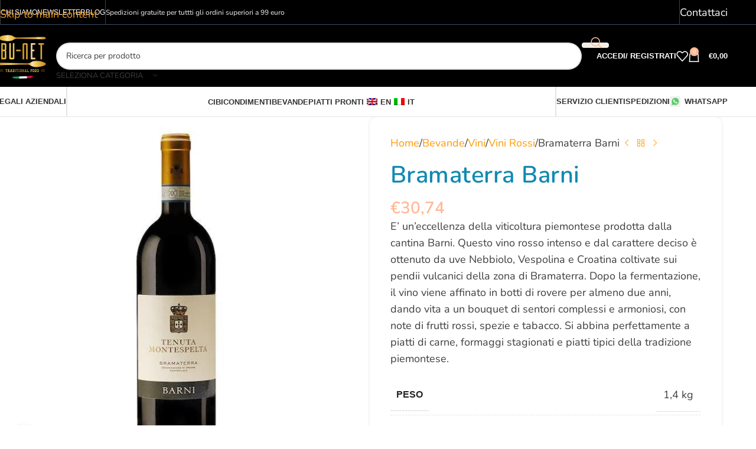

--- FILE ---
content_type: text/html; charset=UTF-8
request_url: https://www.bu-net.com/negozio/bere-birre-vini-bevande-artigianali-locali/vini/vini-rossi/bramaterra-barni/
body_size: 99283
content:
<!DOCTYPE html><html lang="it-IT"><head><script data-no-optimize="1">var litespeed_docref=sessionStorage.getItem("litespeed_docref");litespeed_docref&&(Object.defineProperty(document,"referrer",{get:function(){return litespeed_docref}}),sessionStorage.removeItem("litespeed_docref"));</script> <meta charset="UTF-8"><link rel="profile" href="https://gmpg.org/xfn/11"><link rel="pingback" href="https://www.bu-net.com/xmlrpc.php"><meta name='robots' content='index, follow, max-image-preview:large, max-snippet:-1, max-video-preview:-1' /><title>Bramaterra Barni - Bu-Net Traditional Food</title><meta name="description" content="Il Bramaterra Barni è un’ottima interpretazione del Nebbiolo.Viene realizzato in uno dei terreni più vocati: la piccola denominazione biellese “Bramaterra”." /><link rel="canonical" href="https://www.bu-net.com/negozio/bere-birre-vini-bevande-artigianali-locali/vini/vini-rossi/bramaterra-barni/" /><meta property="og:locale" content="it_IT" /><meta property="og:type" content="article" /><meta property="og:title" content="Bramaterra Barni - Bu-Net Traditional Food" /><meta property="og:description" content="Il Bramaterra Barni è un’ottima interpretazione del Nebbiolo.Viene realizzato in uno dei terreni più vocati: la piccola denominazione biellese “Bramaterra”." /><meta property="og:url" content="https://www.bu-net.com/negozio/bere-birre-vini-bevande-artigianali-locali/vini/vini-rossi/bramaterra-barni/" /><meta property="og:site_name" content="Bu-Net" /><meta property="article:publisher" content="https://www.facebook.com/bunetitaly" /><meta property="article:modified_time" content="2024-12-02T13:18:34+00:00" /><meta property="og:image" content="https://www.bu-net.com/wp-content/uploads/2023/07/Bunet_Bari_Bramaterra.jpg" /><meta property="og:image:width" content="600" /><meta property="og:image:height" content="600" /><meta property="og:image:type" content="image/jpeg" /><meta name="twitter:card" content="summary_large_image" /><meta name="twitter:label1" content="Tempo di lettura stimato" /><meta name="twitter:data1" content="1 minuto" /> <script type="application/ld+json" class="yoast-schema-graph">{"@context":"https://schema.org","@graph":[{"@type":"WebPage","@id":"https://www.bu-net.com/negozio/bere-birre-vini-bevande-artigianali-locali/vini/vini-rossi/bramaterra-barni/","url":"https://www.bu-net.com/negozio/bere-birre-vini-bevande-artigianali-locali/vini/vini-rossi/bramaterra-barni/","name":"Bramaterra Barni - Bu-Net Traditional Food","isPartOf":{"@id":"https://www.bu-net.com/#website"},"primaryImageOfPage":{"@id":"https://www.bu-net.com/negozio/bere-birre-vini-bevande-artigianali-locali/vini/vini-rossi/bramaterra-barni/#primaryimage"},"image":{"@id":"https://www.bu-net.com/negozio/bere-birre-vini-bevande-artigianali-locali/vini/vini-rossi/bramaterra-barni/#primaryimage"},"thumbnailUrl":"https://www.bu-net.com/wp-content/uploads/2023/07/Bunet_Bari_Bramaterra.jpg","datePublished":"2023-07-24T14:31:27+00:00","dateModified":"2024-12-02T13:18:34+00:00","description":"Il Bramaterra Barni è un’ottima interpretazione del Nebbiolo.Viene realizzato in uno dei terreni più vocati: la piccola denominazione biellese “Bramaterra”.","breadcrumb":{"@id":"https://www.bu-net.com/negozio/bere-birre-vini-bevande-artigianali-locali/vini/vini-rossi/bramaterra-barni/#breadcrumb"},"inLanguage":"it-IT","potentialAction":[{"@type":"ReadAction","target":["https://www.bu-net.com/negozio/bere-birre-vini-bevande-artigianali-locali/vini/vini-rossi/bramaterra-barni/"]}]},{"@type":"ImageObject","inLanguage":"it-IT","@id":"https://www.bu-net.com/negozio/bere-birre-vini-bevande-artigianali-locali/vini/vini-rossi/bramaterra-barni/#primaryimage","url":"https://www.bu-net.com/wp-content/uploads/2023/07/Bunet_Bari_Bramaterra.jpg","contentUrl":"https://www.bu-net.com/wp-content/uploads/2023/07/Bunet_Bari_Bramaterra.jpg","width":600,"height":600,"caption":"Bramaterra Barni"},{"@type":"BreadcrumbList","@id":"https://www.bu-net.com/negozio/bere-birre-vini-bevande-artigianali-locali/vini/vini-rossi/bramaterra-barni/#breadcrumb","itemListElement":[{"@type":"ListItem","position":1,"name":"Home","item":"https://www.bu-net.com/"},{"@type":"ListItem","position":2,"name":"Shop","item":"https://www.bu-net.com/shop/"},{"@type":"ListItem","position":3,"name":"Bramaterra Barni"}]},{"@type":"WebSite","@id":"https://www.bu-net.com/#website","url":"https://www.bu-net.com/","name":"Bu-Net","description":"Lo store online di prodotti tipici regionali","publisher":{"@id":"https://www.bu-net.com/#organization"},"potentialAction":[{"@type":"SearchAction","target":{"@type":"EntryPoint","urlTemplate":"https://www.bu-net.com/?s={search_term_string}"},"query-input":{"@type":"PropertyValueSpecification","valueRequired":true,"valueName":"search_term_string"}}],"inLanguage":"it-IT"},{"@type":"Organization","@id":"https://www.bu-net.com/#organization","name":"BU-NET","url":"https://www.bu-net.com/","logo":{"@type":"ImageObject","inLanguage":"it-IT","@id":"https://www.bu-net.com/#/schema/logo/image/","url":"https://www.bu-net.com/wp-content/uploads/2020/09/Logo-1_png-e1600331080882.png","contentUrl":"https://www.bu-net.com/wp-content/uploads/2020/09/Logo-1_png-e1600331080882.png","width":500,"height":391,"caption":"BU-NET"},"image":{"@id":"https://www.bu-net.com/#/schema/logo/image/"},"sameAs":["https://www.facebook.com/bunetitaly","https://www.instagram.com/b.u.n.e.t/?hl=it"]}]}</script> <link rel='dns-prefetch' href='//cdn.jsdelivr.net' /><link rel='dns-prefetch' href='//cdn.scalapay.com' /><link rel='dns-prefetch' href='//www.googletagmanager.com' /><link rel='dns-prefetch' href='//fonts.googleapis.com' /><link rel="alternate" type="application/rss+xml" title="Bu-Net &raquo; Feed" href="https://www.bu-net.com/feed/" /><link rel="alternate" type="application/rss+xml" title="Bu-Net &raquo; Feed dei commenti" href="https://www.bu-net.com/comments/feed/" /><link rel="alternate" type="application/rss+xml" title="Bu-Net &raquo; Bramaterra Barni Feed dei commenti" href="https://www.bu-net.com/negozio/bere-birre-vini-bevande-artigianali-locali/vini/vini-rossi/bramaterra-barni/feed/" /><link rel="alternate" title="oEmbed (JSON)" type="application/json+oembed" href="https://www.bu-net.com/wp-json/oembed/1.0/embed?url=https%3A%2F%2Fwww.bu-net.com%2Fnegozio%2Fbere-birre-vini-bevande-artigianali-locali%2Fvini%2Fvini-rossi%2Fbramaterra-barni%2F" /><link rel="alternate" title="oEmbed (XML)" type="text/xml+oembed" href="https://www.bu-net.com/wp-json/oembed/1.0/embed?url=https%3A%2F%2Fwww.bu-net.com%2Fnegozio%2Fbere-birre-vini-bevande-artigianali-locali%2Fvini%2Fvini-rossi%2Fbramaterra-barni%2F&#038;format=xml" /><style id='wp-img-auto-sizes-contain-inline-css' type='text/css'>img:is([sizes=auto i],[sizes^="auto," i]){contain-intrinsic-size:3000px 1500px}
/*# sourceURL=wp-img-auto-sizes-contain-inline-css */</style><style id="litespeed-ccss">img:is([sizes=auto i],[sizes^="auto,"i]){contain-intrinsic-size:3000px 1500px}ul{box-sizing:border-box}.entry-content{counter-reset:footnotes}:root{--wp-block-synced-color:#7a00df;--wp-block-synced-color--rgb:122,0,223;--wp-bound-block-color:var(--wp-block-synced-color);--wp-editor-canvas-background:#ddd;--wp-admin-theme-color:#007cba;--wp-admin-theme-color--rgb:0,124,186;--wp-admin-theme-color-darker-10:#006ba1;--wp-admin-theme-color-darker-10--rgb:0,107,160.5;--wp-admin-theme-color-darker-20:#005a87;--wp-admin-theme-color-darker-20--rgb:0,90,135;--wp-admin-border-width-focus:2px}:root{--wp--preset--font-size--normal:16px;--wp--preset--font-size--huge:42px}.screen-reader-text{border:0;clip-path:inset(50%);height:1px;margin:-1px;overflow:hidden;padding:0;position:absolute;width:1px;word-wrap:normal!important}:where(figure){margin:0 0 1em}:root{--wp--preset--aspect-ratio--square:1;--wp--preset--aspect-ratio--4-3:4/3;--wp--preset--aspect-ratio--3-4:3/4;--wp--preset--aspect-ratio--3-2:3/2;--wp--preset--aspect-ratio--2-3:2/3;--wp--preset--aspect-ratio--16-9:16/9;--wp--preset--aspect-ratio--9-16:9/16;--wp--preset--color--black:#000000;--wp--preset--color--cyan-bluish-gray:#abb8c3;--wp--preset--color--white:#ffffff;--wp--preset--color--pale-pink:#f78da7;--wp--preset--color--vivid-red:#cf2e2e;--wp--preset--color--luminous-vivid-orange:#ff6900;--wp--preset--color--luminous-vivid-amber:#fcb900;--wp--preset--color--light-green-cyan:#7bdcb5;--wp--preset--color--vivid-green-cyan:#00d084;--wp--preset--color--pale-cyan-blue:#8ed1fc;--wp--preset--color--vivid-cyan-blue:#0693e3;--wp--preset--color--vivid-purple:#9b51e0;--wp--preset--gradient--vivid-cyan-blue-to-vivid-purple:linear-gradient(135deg,rgb(6,147,227) 0%,rgb(155,81,224) 100%);--wp--preset--gradient--light-green-cyan-to-vivid-green-cyan:linear-gradient(135deg,rgb(122,220,180) 0%,rgb(0,208,130) 100%);--wp--preset--gradient--luminous-vivid-amber-to-luminous-vivid-orange:linear-gradient(135deg,rgb(252,185,0) 0%,rgb(255,105,0) 100%);--wp--preset--gradient--luminous-vivid-orange-to-vivid-red:linear-gradient(135deg,rgb(255,105,0) 0%,rgb(207,46,46) 100%);--wp--preset--gradient--very-light-gray-to-cyan-bluish-gray:linear-gradient(135deg,rgb(238,238,238) 0%,rgb(169,184,195) 100%);--wp--preset--gradient--cool-to-warm-spectrum:linear-gradient(135deg,rgb(74,234,220) 0%,rgb(151,120,209) 20%,rgb(207,42,186) 40%,rgb(238,44,130) 60%,rgb(251,105,98) 80%,rgb(254,248,76) 100%);--wp--preset--gradient--blush-light-purple:linear-gradient(135deg,rgb(255,206,236) 0%,rgb(152,150,240) 100%);--wp--preset--gradient--blush-bordeaux:linear-gradient(135deg,rgb(254,205,165) 0%,rgb(254,45,45) 50%,rgb(107,0,62) 100%);--wp--preset--gradient--luminous-dusk:linear-gradient(135deg,rgb(255,203,112) 0%,rgb(199,81,192) 50%,rgb(65,88,208) 100%);--wp--preset--gradient--pale-ocean:linear-gradient(135deg,rgb(255,245,203) 0%,rgb(182,227,212) 50%,rgb(51,167,181) 100%);--wp--preset--gradient--electric-grass:linear-gradient(135deg,rgb(202,248,128) 0%,rgb(113,206,126) 100%);--wp--preset--gradient--midnight:linear-gradient(135deg,rgb(2,3,129) 0%,rgb(40,116,252) 100%);--wp--preset--font-size--small:13px;--wp--preset--font-size--medium:20px;--wp--preset--font-size--large:36px;--wp--preset--font-size--x-large:42px;--wp--preset--spacing--20:0.44rem;--wp--preset--spacing--30:0.67rem;--wp--preset--spacing--40:1rem;--wp--preset--spacing--50:1.5rem;--wp--preset--spacing--60:2.25rem;--wp--preset--spacing--70:3.38rem;--wp--preset--spacing--80:5.06rem;--wp--preset--shadow--natural:6px 6px 9px rgba(0, 0, 0, 0.2);--wp--preset--shadow--deep:12px 12px 50px rgba(0, 0, 0, 0.4);--wp--preset--shadow--sharp:6px 6px 0px rgba(0, 0, 0, 0.2);--wp--preset--shadow--outlined:6px 6px 0px -3px rgb(255, 255, 255), 6px 6px rgb(0, 0, 0);--wp--preset--shadow--crisp:6px 6px 0px rgb(0, 0, 0)}:where(body){margin:0}body{padding-top:0;padding-right:0;padding-bottom:0;padding-left:0}a:where(:not(.wp-element-button)){text-decoration:none}.woocommerce form .form-row .required{visibility:visible}.menu-item-object-language_switcher .trp-flag-image{display:inline-block;margin:-1px 5px;vertical-align:baseline;padding:0;border:0;border-radius:0}#wc-stripe-express-checkout-element{display:flex;flex-wrap:wrap;gap:10px;justify-content:center;margin-bottom:12px}:root{--direction-multiplier:1}.screen-reader-text{height:1px;margin:-1px;overflow:hidden;padding:0;position:absolute;top:-10000em;width:1px;clip:rect(0,0,0,0);border:0}.elementor *,.elementor :after,.elementor :before{box-sizing:border-box}.elementor img{border:none;border-radius:0;box-shadow:none;height:auto;max-width:100%}.elementor-element{--flex-direction:initial;--flex-wrap:initial;--justify-content:initial;--align-items:initial;--align-content:initial;--gap:initial;--flex-basis:initial;--flex-grow:initial;--flex-shrink:initial;--order:initial;--align-self:initial;align-self:var(--align-self);flex-basis:var(--flex-basis);flex-grow:var(--flex-grow);flex-shrink:var(--flex-shrink);order:var(--order)}.elementor-element:where(.e-con-full,.elementor-widget){align-content:var(--align-content);align-items:var(--align-items);flex-direction:var(--flex-direction);flex-wrap:var(--flex-wrap);gap:var(--row-gap) var(--column-gap);justify-content:var(--justify-content)}:root{--page-title-display:block}h1.entry-title{display:var(--page-title-display)}.elementor-widget{position:relative}@media (prefers-reduced-motion:no-preference){html{scroll-behavior:smooth}}.e-con{--border-radius:0;--border-top-width:0px;--border-right-width:0px;--border-bottom-width:0px;--border-left-width:0px;--border-style:initial;--border-color:initial;--container-widget-width:100%;--container-widget-height:initial;--container-widget-flex-grow:0;--container-widget-align-self:initial;--content-width:min(100%,var(--container-max-width,1140px));--width:100%;--min-height:initial;--height:auto;--text-align:initial;--margin-top:0px;--margin-right:0px;--margin-bottom:0px;--margin-left:0px;--padding-top:var(--container-default-padding-top,10px);--padding-right:var(--container-default-padding-right,10px);--padding-bottom:var(--container-default-padding-bottom,10px);--padding-left:var(--container-default-padding-left,10px);--position:relative;--z-index:revert;--overflow:visible;--gap:var(--widgets-spacing,20px);--row-gap:var(--widgets-spacing-row,20px);--column-gap:var(--widgets-spacing-column,20px);--overlay-mix-blend-mode:initial;--overlay-opacity:1;--e-con-grid-template-columns:repeat(3,1fr);--e-con-grid-template-rows:repeat(2,1fr);border-radius:var(--border-radius);height:var(--height);min-height:var(--min-height);min-width:0;overflow:var(--overflow);position:var(--position);width:var(--width);z-index:var(--z-index);--flex-wrap-mobile:wrap}.e-con{--margin-block-start:var(--margin-top);--margin-block-end:var(--margin-bottom);--margin-inline-start:var(--margin-left);--margin-inline-end:var(--margin-right);--padding-inline-start:var(--padding-left);--padding-inline-end:var(--padding-right);--padding-block-start:var(--padding-top);--padding-block-end:var(--padding-bottom);--border-block-start-width:var(--border-top-width);--border-block-end-width:var(--border-bottom-width);--border-inline-start-width:var(--border-left-width);--border-inline-end-width:var(--border-right-width)}.e-con{margin-block-end:var(--margin-block-end);margin-block-start:var(--margin-block-start);margin-inline-end:var(--margin-inline-end);margin-inline-start:var(--margin-inline-start);padding-inline-end:var(--padding-inline-end);padding-inline-start:var(--padding-inline-start)}.e-con.e-flex{--flex-direction:column;--flex-basis:auto;--flex-grow:0;--flex-shrink:1;flex:var(--flex-grow) var(--flex-shrink) var(--flex-basis)}.e-con-full,.e-con>.e-con-inner{padding-block-end:var(--padding-block-end);padding-block-start:var(--padding-block-start);text-align:var(--text-align)}.e-con-full.e-flex,.e-con.e-flex>.e-con-inner{flex-direction:var(--flex-direction)}.e-con,.e-con>.e-con-inner{display:var(--display)}.e-con-boxed.e-flex{align-content:normal;align-items:normal;flex-direction:column;flex-wrap:nowrap;justify-content:normal}.e-con-boxed{gap:initial;text-align:initial}.e-con.e-flex>.e-con-inner{align-content:var(--align-content);align-items:var(--align-items);align-self:auto;flex-basis:auto;flex-grow:1;flex-shrink:1;flex-wrap:var(--flex-wrap);justify-content:var(--justify-content)}.e-con>.e-con-inner{gap:var(--row-gap) var(--column-gap);height:100%;margin:0 auto;max-width:var(--content-width);padding-inline-end:0;padding-inline-start:0;width:100%}:is(.elementor-section-wrap,[data-elementor-id])>.e-con{--margin-left:auto;--margin-right:auto;max-width:min(100%,var(--width))}.e-con .elementor-widget.elementor-widget{margin-block-end:0}.e-con:before{border-block-end-width:var(--border-block-end-width);border-block-start-width:var(--border-block-start-width);border-color:var(--border-color);border-inline-end-width:var(--border-inline-end-width);border-inline-start-width:var(--border-inline-start-width);border-radius:var(--border-radius);border-style:var(--border-style);content:var(--background-overlay);display:block;height:max(100% + var(--border-top-width) + var(--border-bottom-width),100%);left:calc(0px - var(--border-left-width));mix-blend-mode:var(--overlay-mix-blend-mode);opacity:var(--overlay-opacity);position:absolute;top:calc(0px - var(--border-top-width));width:max(100% + var(--border-left-width) + var(--border-right-width),100%)}.e-con .elementor-widget{min-width:0}.e-con>.e-con-inner>.elementor-widget>.elementor-widget-container,.e-con>.elementor-widget>.elementor-widget-container{height:100%}.e-con.e-con>.e-con-inner>.elementor-widget,.elementor.elementor .e-con>.elementor-widget{max-width:100%}@media (max-width:767px){.e-con.e-flex{--width:100%;--flex-wrap:var(--flex-wrap-mobile)}}.elementor-kit-56{--e-global-color-primary:#118AB2;--e-global-color-secondary:#54595F;--e-global-color-text:#000000;--e-global-color-accent:#06D6A0;--e-global-color-35fcad09:#FFF;--e-global-color-35faba3b:RGBA(0, 0, 0, 0.04);--e-global-color-525850a9:RGBA(0, 0, 0, 0.3);--e-global-color-6f8c0750:#3E3E3E;--e-global-color-5010b008:#000;--e-global-color-25c68f43:#FFB997;--e-global-color-657a2b42:#118AB2;--e-global-color-7940f357:#073B4C;--e-global-color-63888cc6:#073B4C;--e-global-color-75f3e5fd:#CBA975;--e-global-color-18144c62:#CBA975;--e-global-color-2290f766:#CBA975;--e-global-color-d169498:#FFB997;--e-global-color-87aeaa7:#F3EFE6;--e-global-color-e4a98d3:#118AB2;--e-global-color-9e3074d:#FFB997;--e-global-typography-primary-font-family:"Roboto";--e-global-typography-primary-font-weight:600;--e-global-typography-secondary-font-family:"Roboto Slab";--e-global-typography-secondary-font-weight:400;--e-global-typography-text-font-family:"Roboto";--e-global-typography-text-font-weight:400;--e-global-typography-accent-font-family:"Roboto";--e-global-typography-accent-font-weight:500;background-color:#FFF;color:#3E3E3E;font-family:"Nunito",Sans-serif;font-size:18px;letter-spacing:0}.elementor-kit-56 button{background-color:var(--e-global-color-87aeaa7);font-family:"Montserrat",Sans-serif;font-size:20px;font-weight:600;line-height:1em;letter-spacing:.8px;color:var(--e-global-color-d169498);border-style:solid;border-width:0 0 0 0;border-color:var(--e-global-color-87aeaa7);border-radius:4px 4px 4px 4px;padding:10px 10px 10px 10px}.elementor-kit-56 p{margin-block-end:0}.elementor-kit-56 a{color:#FF9A00}.elementor-kit-56 h1{color:var(--e-global-color-e4a98d3);font-family:"Nunito",Sans-serif;font-size:40px;font-weight:600;line-height:1em;letter-spacing:.5px}.elementor-kit-56 h2{color:var(--e-global-color-e4a98d3);font-family:"Nunito",Sans-serif;font-size:28px;font-weight:500}.elementor-kit-56 h3{color:var(--e-global-color-e4a98d3);font-family:"Nunito",Sans-serif;font-size:24px;font-weight:600}.e-con{--container-max-width:1140px;--container-default-padding-top:0px;--container-default-padding-right:0px;--container-default-padding-bottom:0px;--container-default-padding-left:0px}.elementor-element{--widgets-spacing:20px 20px;--widgets-spacing-row:20px;--widgets-spacing-column:20px}h1.entry-title{display:var(--page-title-display)}@media (max-width:1024px){.e-con{--container-max-width:1024px}}@media (max-width:768px){.e-con{--container-max-width:767px}}:root{--wd-text-line-height:1.6;--wd-link-decor:underline var(--wd-link-decor-style, none) var(--wd-link-decor-color, currentColor);--wd-link-decor-hover:underline var(--wd-link-decor-style-hover, none) var(--wd-link-decor-color-hover, var(--wd-link-decor-color, currentColor));--wd-brd-radius:.001px;--wd-form-height:42px;--wd-form-color:inherit;--wd-form-placeholder-color:inherit;--wd-form-bg:transparent;--wd-form-brd-color:rgba(0,0,0,0.1);--wd-form-brd-color-focus:rgba(0,0,0,0.15);--wd-form-chevron:url([data-uri]);--wd-navigation-color:51,51,51;--wd-main-bgcolor:#fff;--wd-scroll-w:.001px;--wd-admin-bar-h:.001px;--wd-block-spacing:20px;--wd-header-banner-mt:.001px;--wd-sticky-nav-w:.001px;--color-white:#fff;--color-gray-100:#f7f7f7;--color-gray-200:#f1f1f1;--color-gray-300:#bbb;--color-gray-400:#a5a5a5;--color-gray-500:#767676;--color-gray-600:#666;--color-gray-700:#555;--color-gray-800:#333;--color-gray-900:#242424;--color-white-rgb:255,255,255;--color-black-rgb:0,0,0;--bgcolor-white:#fff;--bgcolor-gray-100:#f7f7f7;--bgcolor-gray-200:#f7f7f7;--bgcolor-gray-300:#f1f1f1;--bgcolor-black-rgb:0,0,0;--bgcolor-white-rgb:255,255,255;--brdcolor-gray-200:rgba(0,0,0,0.075);--brdcolor-gray-300:rgba(0,0,0,0.105);--brdcolor-gray-400:rgba(0,0,0,0.12);--brdcolor-gray-500:rgba(0,0,0,0.2);--wd-start:start;--wd-end:end;--wd-center:center;--wd-stretch:stretch}html,body,div,span,h1,h2,h3,p,a,img,strong,ul,li,form,label,details,figure,header,nav,summary{margin:0;padding:0;border:0;vertical-align:baseline;font:inherit;font-size:100%}*,*:before,*:after{-webkit-box-sizing:border-box;-moz-box-sizing:border-box;box-sizing:border-box}html{line-height:1;-webkit-text-size-adjust:100%;font-family:sans-serif;overflow-x:hidden;overflow-y:scroll;font-size:var(--wd-text-font-size)}ul{list-style:none}a img{border:none}details,figure,header,main,nav,summary{display:block}a,button,input{touch-action:manipulation}button,input{margin:0;color:inherit;font:inherit}button{overflow:visible}button{-webkit-appearance:button}button::-moz-focus-inner,input::-moz-focus-inner{padding:0;border:0;padding:0;border:0}body{margin:0;background-color:#fff;color:var(--wd-text-color);text-rendering:optimizeLegibility;font-weight:var(--wd-text-font-weight);font-style:var(--wd-text-font-style);font-size:var(--wd-text-font-size);font-family:var(--wd-text-font);-webkit-font-smoothing:antialiased;-moz-osx-font-smoothing:grayscale;line-height:var(--wd-text-line-height)}@supports (overflow:clip){body{overflow-x:clip}}:is(body){height:auto}p{margin-bottom:var(--wd-tags-mb,20px)}a{color:var(--wd-link-color);text-decoration:var(--wd-link-decor);-webkit-text-decoration:var(--wd-link-decor)}label{display:block;margin-bottom:5px;color:var(--wd-title-color);vertical-align:middle;font-weight:400}.required{border:none;color:#E01020;font-size:16px;line-height:1}strong{font-weight:600}img{max-width:100%;height:auto;border:0;vertical-align:middle}svg:not(:root){overflow:hidden}h1{font-size:28px}h2{font-size:24px}h3{font-size:22px}h1,h2,h3,.title{display:block;margin-bottom:var(--wd-tags-mb,20px);color:var(--wd-title-color);text-transform:var(--wd-title-transform);font-weight:var(--wd-title-font-weight);font-style:var(--wd-title-font-style);font-family:var(--wd-title-font);line-height:1.4}.wd-entities-title{--wd-link-decor:none;--wd-link-decor-hover:none;display:block;color:var(--wd-entities-title-color);word-wrap:break-word;font-weight:var(--wd-entities-title-font-weight);font-style:var(--wd-entities-title-font-style);font-family:var(--wd-entities-title-font);text-transform:var(--wd-entities-title-transform);line-height:1.4}:is(ul,ol){margin-bottom:var(--list-mb);padding-left:var(--li-pl);--list-mb:20px;--li-mb:10px;--li-pl:17px}:is(ul,ol) li{margin-bottom:var(--li-mb)}:is(ul,ol) li:last-child{margin-bottom:0}li>:is(ul,ol){margin-top:var(--li-mb);margin-bottom:0}ul{list-style:disc}.wd-sub-menu ul{--li-pl:0;list-style:none}.wd-sub-menu ul{--list-mb:0;--li-mb:0}.text-center{--content-align:center;--wd-align:center;--text-align:center;text-align:var(--text-align)}.text-right{--text-align:right;text-align:var(--text-align);--content-align:flex-end;--wd-align:flex-end}.text-left{--text-align:left;text-align:var(--text-align);--content-align:flex-start;--wd-align:flex-start}.color-scheme-dark{--color-white:#fff;--color-gray-100:#f7f7f7;--color-gray-200:#f1f1f1;--color-gray-300:#bbb;--color-gray-400:#a5a5a5;--color-gray-500:#767676;--color-gray-600:#666;--color-gray-700:#555;--color-gray-800:#333;--color-gray-900:#242424;--color-white-rgb:255,255,255;--color-black-rgb:0,0,0;--bgcolor-white:#fff;--bgcolor-gray-100:#f7f7f7;--bgcolor-gray-200:#f7f7f7;--bgcolor-gray-300:#f1f1f1;--bgcolor-black-rgb:0,0,0;--bgcolor-white-rgb:255,255,255;--brdcolor-gray-200:rgba(0,0,0,0.075);--brdcolor-gray-300:rgba(0,0,0,0.105);--brdcolor-gray-400:rgba(0,0,0,0.12);--brdcolor-gray-500:rgba(0,0,0,0.2);--wd-text-color:#767676;--wd-title-color:#242424;--wd-entities-title-color:#333;--wd-entities-title-color-hover:rgba(51,51,51,0.65);--wd-link-color:#333;--wd-link-color-hover:#242424;--wd-form-brd-color:rgba(0,0,0,0.1);--wd-form-brd-color-focus:rgba(0,0,0,0.15);--wd-form-placeholder-color:#767676;--wd-navigation-color:51,51,51;color:var(--wd-text-color)}.wd-fill{position:absolute;inset:0}.wd-hide{display:none!important}.wd-set-mb{--wd-mb:15px}.wd-set-mb>*{margin-bottom:var(--wd-mb)}.reset-last-child>*:last-child{margin-bottom:0}@keyframes wd-fadeIn{from{opacity:0}to{opacity:1}}input[type="text"],input[type="password"]{-webkit-appearance:none;-moz-appearance:none;appearance:none}input[type="text"],input[type="password"]{padding:0 15px;max-width:100%;width:100%;height:var(--wd-form-height);border:var(--wd-form-brd-width) solid var(--wd-form-brd-color);border-radius:var(--wd-form-brd-radius);background-color:var(--wd-form-bg);box-shadow:none;color:var(--wd-form-color);vertical-align:middle;font-size:14px}::-webkit-input-placeholder{color:var(--wd-form-placeholder-color)}::-moz-placeholder{color:var(--wd-form-placeholder-color)}:-moz-placeholder{color:var(--wd-form-placeholder-color)}input[type="checkbox"]{box-sizing:border-box;margin-top:0;padding:0;vertical-align:middle;margin-inline-end:5px}input:-webkit-autofill{border-color:var(--wd-form-brd-color);-webkit-box-shadow:0 0 0 1000px var(--wd-form-bg) inset;-webkit-text-fill-color:var(--wd-form-color)}:is(.btn,.button,button,[type=submit],[type=button]){position:relative;display:inline-flex;align-items:center;justify-content:center;gap:5px;outline:none;border-radius:var(--btn-brd-radius,0);vertical-align:middle;text-align:center;text-decoration:none!important;text-shadow:none;line-height:1.2;color:var(--btn-color,#3E3E3E);border:var(--btn-brd-width,0) var(--btn-brd-style,solid) var(--btn-brd-color,#E9E9E9);background-color:var(--btn-bgcolor,#F3F3F3);box-shadow:var(--btn-box-shadow,unset);text-transform:var(--btn-transform,uppercase);font-weight:var(--btn-font-weight,600);font-family:var(--btn-font-family,inherit);font-style:var(--btn-font-style,unset);padding:var(--btn-padding,5px 20px);min-height:var(--btn-height,42px);font-size:var(--btn-font-size,13px)}input[disabled]{opacity:0.6!important}.color-scheme-dark,.whb-color-dark{--wd-otl-color-scheme:#000}.whb-color-light{--wd-otl-color-scheme:#fff}.wd-skip-links{position:fixed;display:flex;flex-direction:column;gap:5px;top:10px;inset-inline-start:-1000em;z-index:999999}[class*="wd-grid"]{--wd-col:var(--wd-col-lg);--wd-gap:var(--wd-gap-lg);--wd-col-lg:1;--wd-gap-lg:20px}.wd-grid-g{display:grid;grid-template-columns:repeat(var(--wd-col),minmax(0,1fr));gap:var(--wd-gap)}.wd-grid-col{grid-column:auto/span var(--wd-col)}[class*="wd-grid-f"]{display:flex;flex-wrap:wrap;gap:var(--wd-gap)}.wd-scroll-content{overflow:hidden;overflow-y:auto;-webkit-overflow-scrolling:touch;max-height:var(--wd-scroll-h,50vh)}@-moz-document url-prefix(){.wd-scroll-content{scrollbar-width:thin}}.wd-dropdown{--wd-align:var(--wd-start);position:absolute;top:100%;left:0;z-index:380;margin-top:15px;margin-right:0;margin-left:calc(var(--nav-gap, .001px)/2*-1);background-color:var(--bgcolor-white);background-position:bottom right;background-clip:border-box;background-repeat:no-repeat;box-shadow:0 0 3px rgb(0 0 0/.15);text-align:var(--wd-align);border-radius:var(--wd-brd-radius);visibility:hidden;opacity:0;transform:translateY(15px) translateZ(0)}.wd-dropdown:after{content:"";position:absolute;inset-inline:0;bottom:100%;height:15px}.wd-dropdown-menu{min-height:min(var(--wd-dropdown-height, unset),var(--wd-content-h, var(--wd-dropdown-height, unset)));width:var(--wd-dropdown-width);background-image:var(--wd-dropdown-bg-img)}.wd-dropdown-menu.wd-design-default{padding:var(--wd-dropdown-padding,12px 20px);--wd-dropdown-width:220px}.wd-dropdown-menu.wd-design-default>.container{padding:0;width:auto}.wd-dropdown-menu.wd-design-default .wd-dropdown{top:0;left:100%;padding:var(--wd-dropdown-padding,12px 20px);width:var(--wd-dropdown-width);margin:0 0 0 var(--wd-dropdown-padding,20px)}.wd-dropdown-menu.wd-design-default .wd-dropdown:after{top:0;right:100%;bottom:0;left:auto;width:var(--wd-dropdown-padding,20px);height:auto}.wd-dropdown-menu.wd-design-default .menu-item-has-children>a:after{margin-left:auto;color:rgb(82 82 82/.45);font-weight:600;font-size:55%;line-height:1;font-family:"woodmart-font";content:""}.wd-side-hidden{--wd-side-hidden-w:340px;position:fixed;inset-block:var(--wd-admin-bar-h)0;z-index:500;overflow:hidden;overflow-y:auto;-webkit-overflow-scrolling:touch;width:min(var(--wd-side-hidden-w),100vw);background-color:var(--bgcolor-white);outline:none!important}.wd-side-hidden.wd-left{right:auto;left:0;transform:translate3d(-100%,0,0)}.wd-side-hidden.wd-right{right:0;left:auto;transform:translate3d(100%,0,0)}.wd-sub-menu{--sub-menu-color:#838383;--sub-menu-color-hover:var(--wd-primary-color);--li-pl:0;--list-mb:0;--li-mb:0;list-style:none}.wd-sub-menu li{position:relative}.wd-sub-menu li>a{position:relative;display:flex;align-items:center;padding-top:8px;padding-bottom:8px;color:var(--sub-menu-color);font-size:14px;line-height:1.3;text-decoration:none}.wd-nav{--list-mb:0;--li-mb:0;--li-pl:0;--nav-gap:20px;--nav-gap-v:5px;--nav-pd:5px 0;--nav-color:rgba(var(--wd-navigation-color), 1);--nav-color-hover:rgba(var(--wd-navigation-color), .7);--nav-color-active:var(--nav-color-hover);--nav-bg:none;--nav-bg-hover:var(--nav-bg);--nav-bg-active:var(--nav-bg-hover);--nav-shadow:none;--nav-shadow-hover:var(--nav-shadow);--nav-shadow-active:var(--nav-shadow-hover);--nav-border:none;--nav-border-hover:var(--nav-border);--nav-border-active:var(--nav-border-hover);--nav-radius:var(--wd-brd-radius);--nav-chevron-color:rgba(var(--wd-navigation-color), .5);display:inline-flex;flex-wrap:wrap;justify-content:var(--text-align,var(--wd-align));text-align:start;gap:var(--nav-gap-v) var(--nav-gap);list-style:none}.wd-nav>li{position:relative}.wd-nav>li>a{position:relative;display:flex;align-items:center;min-height:42px;padding:var(--nav-pd);text-transform:uppercase;font-weight:600;font-size:13px;line-height:1.4;text-decoration:none;color:var(--nav-color);background-color:var(--nav-bg);box-shadow:var(--nav-shadow);border:var(--nav-border);border-radius:var(--nav-radius)}.wd-nav>li:is(.wd-has-children,.menu-item-has-children)>a:after{order:3;margin-inline-start:4px;font-weight:400;font-style:normal;font-size:clamp(6px,50%,18px);color:var(--nav-chevron-color);content:"";font-family:"woodmart-font"}.wd-nav:where(:not(.wd-dis-act))>li:where(.current-menu-item,.wd-active,.active)>a{color:var(--nav-color-active);background-color:var(--nav-bg-active);box-shadow:var(--nav-shadow-active);border:var(--nav-border-active)}.wd-nav-img{flex:0 0 auto;display:inline-block;width:var(--nav-img-width,auto)!important;height:var(--nav-img-height,auto)!important;max-height:var(--nav-img-height,18px);margin-inline-end:7px;object-fit:contain;object-position:50% 50%;line-height:0}.wd-nav:is(.wd-style-bordered,.wd-style-separated)>li{display:flex;flex-direction:row}.wd-nav:is(.wd-style-bordered,.wd-style-separated)>li:not(:last-child):after{content:"";position:relative;inset-inline-end:calc((var(--nav-gap)/2)*-1);border-right:1px solid rgb(0 0 0/.105)}:is(.color-scheme-light,.whb-color-light) .wd-nav:is(.wd-style-bordered,.wd-style-separated)>li:not(:last-child):after{border-color:rgb(255 255 255/.25)}.wd-nav.wd-style-separated>li{align-items:center}.wd-nav.wd-style-separated>li:not(:last-child):after{height:18px}.wd-nav[class*="wd-style-underline"] .nav-link-text{position:relative;display:inline-block;padding-block:1px;line-height:1.2}.wd-nav[class*="wd-style-underline"] .nav-link-text:after{content:"";position:absolute;top:100%;left:0;width:0;height:2px;background-color:var(--wd-primary-color)}.wd-nav[class*="wd-style-underline"]>li:is(:hover,.current-menu-item,.wd-active,.active)>a .nav-link-text:after{width:100%}.wd-close-side{position:fixed;background-color:rgb(0 0 0/.7);opacity:0;z-index:400}[class*="screen-reader"]{position:absolute!important;clip:rect(1px,1px,1px,1px);transform:scale(0)}.wd-breadcrumbs>:is(span,a):last-child{font-weight:600;color:var(--wd-bcrumb-color-active)}.wd-breadcrumbs .wd-delimiter{margin-inline:8px;color:var(--wd-bcrumb-delim-color)}.wd-breadcrumbs .wd-delimiter:after{content:"/"}:is(.wd-breadcrumbs,.yoast-breadcrumb){--wd-link-color:var(--color-gray-500);--wd-link-color-hover:var(--color-gray-700);--wd-bcrumb-color-active:var(--color-gray-900);--wd-link-decor:none;--wd-link-decor-hover:none}.wd-action-btn{--wd-link-decor:none;--wd-link-decor-hover:none;display:inline-flex;vertical-align:middle}.wd-action-btn>a{display:inline-flex;align-items:center;justify-content:center;color:var(--wd-action-color,var(--color-gray-800))}.wd-action-btn>a:before{font-size:var(--wd-action-icon-size,1.1em);font-family:"woodmart-font"}.wd-action-btn>a:after{position:absolute;top:calc(50% - .5em);left:0;opacity:0;font-size:var(--wd-action-icon-size,1.1em);content:"";display:inline-block;width:1em;height:1em;border:1px solid #fff0;border-left-color:var(--color-gray-900);border-radius:50%;vertical-align:middle;animation:wd-rotate 450ms infinite linear var(--wd-anim-state,paused)}.wd-action-btn.wd-style-text>a{position:relative;font-weight:600;line-height:1}.wd-action-btn.wd-style-text>a:before{margin-inline-end:.3em;font-weight:400}.wd-cross-icon>a:before{content:""}.wd-added-icon{position:absolute;display:none;align-items:center;justify-content:center;width:min(.87em,20px);height:min(.87em,20px);border-radius:50%;background:var(--wd-primary-color);font-weight:400;font-size:calc(var(--wd-action-icon-size, 1.2em) - .2em)}.wd-added-icon:before{content:"";font-family:"woodmart-font";color:#fff;font-size:min(.45em,9px)}.wd-action-btn.wd-style-text .wd-added-icon{inset-inline-start:calc(var(--wd-action-icon-size, 1.1em) - min(.4em,15px));bottom:calc(var(--wd-action-icon-size, 1.1em) - .12em - min(.4em,15px));font-size:calc(var(--wd-action-icon-size, 1.2em) - .2em)}.wd-action-btn.wd-style-icon .wd-added-icon{inset-inline-start:calc(50% + var(--wd-action-icon-size) - .55em);bottom:calc(50% + var(--wd-action-icon-size) - .7em);transform:translate(-50%,50%);font-size:calc(var(--wd-action-icon-size, 1.2em) - 2px)}.wd-heading{display:flex;flex:0 0 auto;align-items:center;justify-content:flex-end;gap:10px;padding:20px 15px;border-bottom:1px solid var(--brdcolor-gray-300)}.wd-heading .title{flex:1 1 auto;margin-bottom:0;font-size:130%}.wd-heading .wd-action-btn{flex:0 0 auto}.wd-heading .wd-action-btn.wd-style-text>a{height:25px}:is(.widget,.wd-widget,div[class^="vc_wp"]){line-height:1.4;--wd-link-color:var(--color-gray-500);--wd-link-color-hover:var(--color-gray-800);--wd-link-decor:none;--wd-link-decor-hover:none}.widget{margin-bottom:30px;padding-bottom:30px;border-bottom:1px solid var(--brdcolor-gray-300)}.widget:last-child{margin-bottom:0;padding-bottom:0;border-bottom:none}:is(.wd-entry-content,.entry-content,.is-layout-flow,.is-layout-constrained,.is-layout-constrained>.wp-block-group__inner-container)>*{margin-block:0 var(--wd-block-spacing)}:is(.wd-entry-content,.entry-content,.is-layout-flow,.is-layout-constrained,.is-layout-constrained>.wp-block-group__inner-container)>*:last-child{margin-bottom:0}.wd-page-wrapper{position:relative;background-color:var(--wd-main-bgcolor)}body:not([class*="wrapper-boxed"]){background-color:var(--wd-main-bgcolor)}.wd-page-content{min-height:50vh;background-color:var(--wd-main-bgcolor)}.container{width:100%;max-width:var(--wd-container-w);padding-inline:15px;margin-inline:auto}.wd-content-layout{padding-block:40px}:where(.wd-content-layout>div){grid-column:auto/span var(--wd-col)}.searchform[class*="wd-style-with-bg"] .searchsubmit{--btn-color:#fff;--btn-bgcolor:var(--wd-primary-color)}.searchform.wd-style-with-bg .searchsubmit{border-start-end-radius:var(--wd-form-brd-radius);border-end-end-radius:var(--wd-form-brd-radius)}@media (min-width:769px){.searchform.wd-style-default:not(.wd-with-cat) .wd-clear-search{padding-inline-end:10px;border-inline-end:1px solid var(--wd-form-brd-color)}}@media (min-width:1025px){.wd-hide-lg{display:none!important}.wd-scroll{--scrollbar-track-bg:rgba(0,0,0,0.05);--scrollbar-thumb-bg:rgba(0,0,0,0.12)}.wd-scroll ::-webkit-scrollbar{width:5px}.wd-scroll ::-webkit-scrollbar-track{background-color:var(--scrollbar-track-bg)}.wd-scroll ::-webkit-scrollbar-thumb{background-color:var(--scrollbar-thumb-bg)}}@media (max-width:1024px){@supports not (overflow:clip){body{overflow:hidden}}[class*="wd-grid"]{--wd-col:var(--wd-col-md);--wd-gap:var(--wd-gap-md);--wd-col-md:var(--wd-col-lg);--wd-gap-md:var(--wd-gap-lg)}.wd-side-hidden{--wd-side-hidden-w:min(300px, 80vw)}.wd-close-side{top:-150px}}@media (max-width:768.98px){[class*="wd-grid"]{--wd-col:var(--wd-col-sm);--wd-gap:var(--wd-gap-sm);--wd-col-sm:var(--wd-col-md);--wd-gap-sm:var(--wd-gap-md)}.searchform.wd-style-default .wd-clear-search{padding-inline-end:10px;border-inline-end:1px solid var(--wd-form-brd-color)}}@media (max-width:576px){[class*="wd-grid"]{--wd-col:var(--wd-col-xs);--wd-gap:var(--wd-gap-xs);--wd-col-xs:var(--wd-col-sm);--wd-gap-xs:var(--wd-gap-sm)}}.wd-fontsize-l{font-size:22px}.single-product-page #wc-stripe-express-checkout-element{margin-bottom:var(--wd-mb)}#wc-stripe-express-checkout__order-attribution-inputs{display:none}:is(.wd-entry-content,.entry-content)>.elementor{margin-bottom:0}.e-con-boxed.wd-negative-gap{--container-max-width:none}@media (prefers-reduced-motion:no-preference){html{scroll-behavior:auto}}:where(.e-con) .wd-width-100{width:100%}.woocommerce-breadcrumb{display:inline-flex;align-items:center;flex-wrap:wrap}.amount{color:var(--wd-primary-color);font-weight:600}.price{color:var(--wd-primary-color)}.price .amount{font-size:inherit}.woocommerce-notices-wrapper:empty{display:none}:is(.blockOverlay,.wd-loader-overlay):after{position:absolute;top:calc(50% - 13px);left:calc(50% - 13px);content:"";display:inline-block;width:26px;height:26px;border:1px solid #fff0;border-left-color:var(--color-gray-900);border-radius:50%;vertical-align:middle;animation:wd-rotate 450ms infinite linear var(--wd-anim-state,paused);--wd-anim-state:running}.wd-loader-overlay{z-index:340;border-radius:inherit;animation:wd-fadeIn .6s ease both;background-color:rgba(var(--bgcolor-white-rgb),.6);border-radius:var(--wd-brd-radius)}.wd-loader-overlay:not(.wd-loading){display:none}.woocommerce-product-details__short-description{margin-bottom:20px}.woocommerce-product-details__short-description>*:last-child{margin-bottom:0}.star-rating{position:relative;display:inline-block;vertical-align:middle;white-space:nowrap;letter-spacing:2px;font-weight:400;color:#EABE12;width:fit-content;font-family:"woodmart-font"}.star-rating:before{content:"""""""""";color:var(--color-gray-300)}.star-rating span{position:absolute;inset-block:0;inset-inline-start:0;overflow:hidden;width:100%;text-indent:99999px}.star-rating span:before{content:"""""""""";position:absolute;top:0;inset-inline-start:0;text-indent:0}.product_title{font-size:34px;line-height:1.2;--page-title-display:block}@media (max-width:1024px){.woocommerce-breadcrumb .wd-last-link{--wd-link-color:var(--color-gray-900);font-weight:600}.woocommerce-breadcrumb .wd-last-link~span{display:none}.product_title{font-size:24px}}@media (max-width:768.98px){.product_title{font-size:20px}}.whb-flex-row{display:flex;flex-direction:row;flex-wrap:nowrap;justify-content:space-between}.whb-column{display:flex;align-items:center;flex-direction:row;max-height:inherit}.whb-col-left,.whb-mobile-left{justify-content:flex-start;margin-left:-10px}.whb-col-right,.whb-mobile-right{justify-content:flex-end;margin-right:-10px}.whb-col-mobile{flex:1 1 auto;justify-content:center;margin-inline:-10px}.whb-flex-flex-middle .whb-col-center{flex:1 1 0%}.whb-general-header :is(.whb-mobile-left,.whb-mobile-right){flex:1 1 0%}.whb-main-header{position:relative;top:0;right:0;left:0;z-index:390;backface-visibility:hidden;-webkit-backface-visibility:hidden}.whb-color-dark:not(.whb-with-bg){background-color:#fff}.wd-header-nav,.site-logo{padding-inline:10px}.wd-header-divider.wd-full-height,.wd-header-divider.wd-full-height:before{height:100%}.wd-header-nav{flex:1 1 auto}.wd-nav-header>li>a{font-size:var(--wd-header-el-font-size);font-weight:var(--wd-header-el-font-weight);font-style:var(--wd-header-el-font-style);font-family:var(--wd-header-el-font);text-transform:var(--wd-header-el-transform)}.whb-color-light .wd-nav-header{--wd-navigation-color:255,255,255}.whb-color-dark .wd-nav-header{--wd-navigation-color:51,51,51}.whb-top-bar .wd-nav-secondary>li>a{font-weight:400;font-size:12px}.site-logo{max-height:inherit}.wd-logo{max-height:inherit}.wd-logo img{padding-top:5px;padding-bottom:5px;max-height:inherit;transform:translateZ(0);backface-visibility:hidden;-webkit-backface-visibility:hidden;perspective:800px}.wd-logo img[width]:not([src$=".svg"]){width:auto;object-fit:contain}.wd-header-divider:before{content:"";display:block;height:18px;border-right:1px solid}.whb-color-dark .wd-header-divider:before{border-color:var(--wd-divider-color,rgb(0 0 0 / .105))}.whb-color-light .wd-header-divider:before{border-color:var(--wd-divider-color,rgb(255 255 255 / .25))}.whb-col-left .wd-header-divider:first-child{padding-left:10px}.wd-header-mobile-nav .wd-tools-icon:before{content:"";font-family:"woodmart-font"}.mobile-nav .searchform{--wd-form-brd-width:0;--wd-form-bg:transparent;--wd-form-color:var(--color-gray-500);--wd-form-placeholder-color:var(--color-gray-500);z-index:4;box-shadow:0-1px 9px rgb(0 0 0/.17)}.mobile-nav .searchform input[type="text"]{padding-right:70px;padding-left:20px;height:70px;font-weight:600}.mobile-nav .wd-search-results{position:relative;z-index:4;border-radius:0;inset-inline:auto}.mobile-nav .wd-search-results:not(.wd-opened){display:none}.wd-nav-mobile{--nav-radius:0;--nav-color-hover:var(--wd-primary-color);display:none;margin-inline:0;animation:wd-fadeIn 1s ease}.wd-nav-mobile>li{flex:1 1 100%;max-width:100%;width:100%}.wd-nav-mobile>li.menu-item-has-children>a:after{content:none}.wd-nav-mobile .wd-with-icon>a:before{margin-right:7px;font-weight:400;font-family:"woodmart-font"}.wd-nav-mobile .menu-item-account>a:before{content:""}.wd-nav-mobile .menu-item-wishlist>a:before{content:""}.wd-nav-mobile .menu-item-compare>a:before{content:""}.wd-nav-mobile.wd-active{display:block}.wd-nav-mobile>li,.wd-nav-mobile>li>ul li{display:flex;flex-wrap:wrap}.wd-nav-mobile>li>a,.wd-nav-mobile>li>ul li>a{flex:1 1 0%;padding:5px 20px;min-height:50px;border:none;border-bottom:1px solid var(--brdcolor-gray-300)}.wd-nav-mobile>li>:is(.wd-sub-menu,.sub-sub-menu),.wd-nav-mobile>li>ul li>:is(.wd-sub-menu,.sub-sub-menu){display:none;flex:1 1 100%;order:3}.wd-nav-mob-tab{--nav-gap:0;--nav-pd:18px 15px;--nav-color:rgba(var(--wd-navigation-color), .5);--nav-color-hover:rgba(var(--wd-navigation-color), 1);--nav-bg:rgba(var(--color-black-rgb), .04);--nav-bg-active:rgba(var(--color-black-rgb), .09);--nav-radius:0;display:flex;margin:0;border-bottom:1px solid var(--brdcolor-gray-300)}.wd-nav-mob-tab>li{flex:1 0 50%;max-width:50%}.wd-nav-mob-tab>li>a{justify-content:center;text-align:center;height:100%}.wd-nav-mob-tab.wd-style-underline .nav-link-text{position:static}.wd-nav-mob-tab.wd-style-underline .nav-link-text:after{top:auto;bottom:-1px}.wd-nav-mob-tab:not(.wd-swap) li:first-child .nav-link-text:after{right:0;left:auto}.widgetarea-mobile{padding:20px}@media (min-width:1025px){.whb-top-bar-inner{height:var(--wd-top-bar-h);max-height:var(--wd-top-bar-h)}.whb-general-header-inner{height:var(--wd-header-general-h);max-height:var(--wd-header-general-h)}.whb-header-bottom-inner{height:var(--wd-header-bottom-h);max-height:var(--wd-header-bottom-h)}.whb-hidden-lg{display:none}}@media (max-width:1024px){.whb-top-bar-inner{height:var(--wd-top-bar-sm-h);max-height:var(--wd-top-bar-sm-h)}.whb-general-header-inner{height:var(--wd-header-general-sm-h);max-height:var(--wd-header-general-sm-h)}.whb-header-bottom-inner{height:var(--wd-header-bottom-sm-h);max-height:var(--wd-header-bottom-sm-h)}.whb-visible-lg,.whb-hidden-mobile{display:none}}.wd-tools-element{position:relative;--wd-header-el-color:#333;--wd-header-el-color-hover:rgba(51,51,51,.6);--wd-tools-icon-base-width:20px}.wd-tools-element>a{display:flex;align-items:center;justify-content:center;height:40px;color:var(--wd-header-el-color);line-height:1;text-decoration:none!important;padding-inline:10px}.wd-tools-element .wd-tools-icon{position:relative;display:flex;align-items:center;justify-content:center;font-size:0}.wd-tools-element .wd-tools-icon:before{font-size:var(--wd-tools-icon-base-width)}.wd-tools-element .wd-tools-text{margin-inline-start:8px;text-transform:var(--wd-header-el-transform);white-space:nowrap;font-weight:var(--wd-header-el-font-weight);font-style:var(--wd-header-el-font-style);font-size:var(--wd-header-el-font-size);font-family:var(--wd-header-el-font)}.wd-tools-element .wd-tools-count{z-index:1;width:var(--wd-count-size,15px);height:var(--wd-count-size,15px);border-radius:50%;text-align:center;letter-spacing:0;font-weight:400;line-height:var(--wd-count-size,15px)}.wd-tools-element.wd-style-icon .wd-tools-text{display:none!important}.whb-color-light .wd-tools-element{--wd-header-el-color:#fff;--wd-header-el-color-hover:rgba(255,255,255,0.8)}.wd-tools-element:is(.wd-design-2,.wd-design-5) .wd-tools-count{position:absolute;top:-5px;inset-inline-end:-9px;background-color:var(--wd-primary-color);color:#fff;font-size:9px}.wd-header-text,.whb-column>.wd-button-wrapper{padding-inline:10px}.wd-header-text{--wd-tags-mb:10px;flex:1 1 auto}.whb-top-bar .wd-header-text{font-size:12px;line-height:1.2}.whb-color-light .wd-header-text{--wd-text-color:rgba(255,255,255,0.8);--wd-title-color:#fff;--wd-link-color:rgba(255,255,255,0.9);--wd-link-color-hover:#fff;color:var(--wd-text-color)}.wd-header-wishlist .wd-tools-icon:before{content:"";font-family:"woodmart-font"}.btn-color-primary{--btn-color:#fff;--btn-color-hover:#fff;--btn-bgcolor:var(--wd-primary-color);--btn-bgcolor-hover:var(--wd-primary-color);--btn-brd-color:var(--wd-primary-color);--btn-brd-color-hover:var(--wd-primary-color);--btn-box-shadow-hover:inset 0 0 0 1000px rgba(0,0,0,0.1)}[class*="wd-header-search-form"]{padding-inline:10px;flex:1 1 auto}[class*="wd-header-search-form"] input[type="text"]{min-width:290px}.wd-header-search-form-mobile .searchform{--wd-form-height:42px}.wd-header-search-form-mobile .searchform input[type="text"]{min-width:100%}[class*="wd-header-search-form"] .wd-style-with-bg{--wd-form-bg:#fff}.searchform{position:relative;--wd-search-btn-w:var(--wd-form-height);--wd-form-height:46px;--wd-search-clear-sp:.001px}.searchform input[type="text"]{padding-inline-end:calc(var(--wd-search-btn-w) + 30px)}.searchform .searchsubmit{--btn-color:var(--wd-form-color, currentColor);--btn-bgcolor:transparent;position:absolute;gap:0;inset-block:0;inset-inline-end:0;padding:0;width:var(--wd-search-btn-w);min-height:unset;border:none;box-shadow:none;font-weight:400;font-size:0;font-style:unset}.searchform .searchsubmit:after{font-size:calc(var(--wd-form-height)/2.3);content:"";font-family:"woodmart-font"}.searchform .searchsubmit:before{position:absolute;top:50%;left:50%;margin-top:calc((var(--wd-form-height)/2.5)/-2);margin-left:calc((var(--wd-form-height)/2.5)/-2);opacity:0;content:"";display:inline-block;width:calc(var(--wd-form-height)/2.5);height:calc(var(--wd-form-height)/2.5);border:1px solid #fff0;border-left-color:currentColor;border-radius:50%;vertical-align:middle;animation:wd-rotate 450ms infinite linear var(--wd-anim-state,paused)}.searchform .wd-clear-search{position:absolute;top:calc(50% - 12px);display:flex;align-items:center;justify-content:center;width:30px;height:24px;inset-inline-end:calc(var(--wd-search-cat-w, .001px) + var(--wd-search-btn-w) + var(--wd-search-clear-sp));color:var(--wd-form-color,currentColor)}.searchform .wd-clear-search:before{font-size:calc(var(--wd-form-height)/3);line-height:1;content:"";font-family:"woodmart-font"}.wd-search-results-wrapper{position:relative}.wd-dropdown-results{margin-top:0!important;--wd-search-font-size:.92em;--wd-search-sp:15px;overflow:hidden;right:calc((var(--wd-form-brd-radius)/1.5));left:calc((var(--wd-form-brd-radius)/1.5))}.wd-dropdown-results:after{width:auto!important;height:auto!important}.wd-dropdown-results .wd-scroll-content{overscroll-behavior:none}@media (max-width:1024px){.wd-dropdown-results{--wd-search-sp:10px}}.wd-dropdown-search-cat{right:0;left:auto;margin-left:0;margin-right:calc(var(--nav-gap, .001px)/2*-1);margin:var(--wd-form-brd-width)0 0!important}.wd-search-cat{display:flex;align-items:center;position:absolute;inset-inline-end:var(--wd-search-btn-w);inset-block:var(--wd-form-brd-width)}.wd-search-cat-btn{display:flex;align-items:center;padding-inline:15px;width:var(--wd-search-cat-w);height:100%;border-inline:1px solid var(--wd-form-brd-color);color:var(--wd-form-color);text-transform:uppercase;font-size:13px}.wd-search-cat-btn>span{overflow:hidden;width:100%;text-overflow:ellipsis;white-space:nowrap}.wd-search-cat-btn:after{margin-inline-start:8px;font-weight:400;font-size:8px;content:"";font-family:"woodmart-font"}.wd-dropdown-search-cat:after{height:var(--wd-form-brd-width)!important}.wd-dropdown-search-cat.wd-design-default{width:190px}.wd-dropdown-search-cat .children li a{padding-inline-start:20px}@media (min-width:769px){.searchform.wd-with-cat{--wd-search-cat-w:172px;--wd-search-cat-sp:15px}.searchform.wd-with-cat input[type="text"]{padding-inline-end:calc(var(--wd-search-cat-w) + var(--wd-search-btn-w) + 30px)}}@media (max-width:768.98px){.wd-search-cat{display:none}}.woocommerce-form-login>*:last-child{margin-bottom:0}.login-form-footer{--wd-link-color:var(--wd-primary-color);--wd-link-color-hover:var(--wd-primary-color);--wd-link-decor:none;--wd-link-decor-hover:none;display:flex;align-items:center;flex-wrap:wrap;justify-content:space-between;gap:10px}.login-form-footer .lost_password{order:2}.login-form-footer .woocommerce-form-login__rememberme{order:1;margin-bottom:0}:is(.register,.woocommerce-form-login) .button{width:100%;border-radius:var(--btn-accented-brd-radius);color:var(--btn-accented-color);box-shadow:var(--btn-accented-box-shadow);background-color:var(--btn-accented-bgcolor);text-transform:var(--btn-accented-transform,var(--btn-transform,uppercase));font-weight:var(--btn-accented-font-weight,var(--btn-font-weight,600));font-family:var(--btn-accented-font-family,var(--btn-font-family,inherit));font-style:var(--btn-accented-font-style,var(--btn-font-style,unset))}.wd-header-my-account .wd-tools-icon:before{content:"";font-family:"woodmart-font"}.wd-account-style-text .wd-tools-icon{display:none!important}.wd-account-style-text .wd-tools-text{margin-left:0}.cart-widget-side{display:flex;flex-direction:column}.cart-widget-side .widget_shopping_cart{position:relative;flex:1 1 100%}.cart-widget-side .widget_shopping_cart_content{display:flex;flex:1 1 auto;flex-direction:column;height:100%}.wd-header-cart .wd-tools-icon:before{content:"";font-family:"woodmart-font"}.wd-header-cart .wd-tools-icon.wd-icon-alt:before{content:"";font-family:"woodmart-font"}.wd-header-cart :is(.wd-cart-subtotal,.subtotal-divider,.wd-tools-count){vertical-align:middle}.wd-header-cart .wd-cart-number>span{display:none}.wd-header-cart .wd-cart-subtotal .amount{color:inherit;font-weight:inherit;font-size:inherit}.wd-header-cart:is(.wd-design-5,.wd-design-6,.wd-design-7):not(.wd-style-text) .wd-tools-text{display:none}.wd-header-cart.wd-design-2 .wd-tools-text{margin-inline-start:15px}.wd-header-cart.wd-design-5:not(.wd-style-text){margin-inline-end:5px}.wd-header-cart.wd-design-5 .wd-tools-text{margin-inline-start:15px}.wd-header-cart.wd-design-2 .wd-cart-number,.wd-header-cart.wd-design-5 .wd-cart-number{position:absolute;top:-5px;inset-inline-end:-9px;z-index:1;width:15px;height:15px;border-radius:50%;background-color:var(--wd-primary-color);color:#fff;text-align:center;letter-spacing:0;font-weight:400;font-size:9px;line-height:15px}.product-image-summary .summary-inner{--wd-mb:20px;container:entry-summary/inline-size}.single-product .wd-builder-off{--wd-single-spacing:40px}.wd-builder-off .single-product-page>div:not(:last-child){margin-bottom:var(--wd-single-spacing)}.single-breadcrumbs-wrapper :is(.wd-breadcrumbs,.yoast-breadcrumb){flex:1 1 auto;text-align:start}.single-breadcrumbs-wrapper .wd-products-nav{flex:0 0 auto}@media (max-width:1024px){.single-product .wd-builder-off{--wd-single-spacing:20px;padding-block:20px}}@media (max-width:768.98px){.single-product-page .summary-inner{margin-bottom:-20px}}.summary-inner>.price{font-size:155%;line-height:1.2}@media (max-width:1024px){.summary-inner>.price{margin-bottom:15px;font-size:130%}}.product-summary-shadow .summary-inner{padding:30px 35px 15px;background-color:var(--bgcolor-white);box-shadow:0 0 5px rgb(0 0 0/.1);border-radius:var(--wd-brd-radius)}.woocommerce-product-gallery{display:flex;flex-wrap:wrap;gap:var(--wd-gallery-gap,10px)}.woocommerce-product-gallery>*{flex:1 1 100%;max-width:100%}.woocommerce-product-gallery img{width:100%;border-radius:var(--wd-brd-radius)}.woocommerce-product-gallery .wd-carousel-inner{margin:0}.woocommerce-product-gallery .wd-carousel{--wd-gap:var(--wd-gallery-gap, 10px);padding:0;border-radius:var(--wd-brd-radius)}.woocommerce-product-gallery .wd-nav-arrows.wd-pos-sep{--wd-arrow-offset-h:calc(var(--wd-arrow-width, var(--wd-arrow-size, 50px)) / -1)}.woocommerce-product-gallery .woocommerce-product-gallery__image{--wd-otl-offset:calc(var(--wd-otl-width) * -1);position:relative;overflow:hidden;border-radius:var(--wd-brd-radius)}.woocommerce-product-gallery:not(.wd-has-thumb) .wd-gallery-thumb{display:none}@media (min-width:1025px){.thumbs-position-left{flex-wrap:nowrap}.thumbs-position-left .wd-gallery-thumb{flex:1 1 auto;order:-1;height:var(--wd-thumbs-height,auto)}.thumbs-position-left .wd-gallery-thumb .wd-carousel-inner{position:absolute;inset:0}.thumbs-position-left .wd-gallery-thumb .wd-carousel{margin-inline:0;touch-action:pan-x;height:calc(var(--wd-thumbs-height, 100%) - 30px)}.thumbs-position-left .wd-gallery-thumb .wd-carousel-wrap{flex-direction:column}.thumbs-position-left .wd-thumb-nav{--wd-arrow-width:100%;--wd-arrow-height:30px;--wd-arrow-icon-size:14px;--wd-arrow-bg:var(--bgcolor-gray-200);--wd-arrow-bg-hover:var(--bgcolor-gray-300);--wd-arrow-bg-dis:var(--bgcolor-gray-200);--wd-arrow-radius:calc(var(--wd-brd-radius) / 1.5);display:flex;gap:5px}.thumbs-position-left .wd-thumb-nav .wd-btn-arrow{flex:1 1 auto}.thumbs-position-left .wd-thumb-nav .wd-arrow-inner:after{rotate:90deg}.thumbs-position-left .wd-thumb-nav.wd-pos-sep .wd-btn-arrow{position:static}}.wd-carousel-container{--wd-width:100%;position:relative;width:var(--wd-width)}.wd-carousel-inner{position:relative;margin:-15px 0}.wd-carousel{position:relative;overflow:var(--wd-carousel-overflow,hidden);padding:15px 0;margin-inline:calc(var(--wd-gap)/-2);touch-action:pan-y}@supports (overflow:clip){.wd-carousel{overflow:var(--wd-carousel-overflow,clip)}}.wd-carousel-wrap{position:relative;width:100%;height:100%;z-index:1;display:flex;box-sizing:content-box;transform:translate3d(0,0,0)}.wd-carousel-item{position:relative;height:100%;flex:0 0 calc(100%/var(--wd-col));max-width:calc(100%/var(--wd-col));padding:0 calc(var(--wd-gap)/2);transform:translate3d(0,0,0)}.wd-carousel:not(.wd-initialized)+.wd-nav-arrows .wd-btn-arrow{opacity:0!important}.wd-arrow-inner{display:inline-flex;align-items:center;justify-content:center;width:var(--wd-arrow-width,var(--wd-arrow-size,50px));height:var(--wd-arrow-height,var(--wd-arrow-size,50px));line-height:1;color:var(--wd-arrow-color,var(--color-gray-800));background:var(--wd-arrow-bg,unset);box-shadow:var(--wd-arrow-shadow,unset);border:var(--wd-arrow-brd,unset) var(--wd-arrow-brd-color,unset);border-radius:var(--wd-arrow-radius,unset)}.wd-arrow-inner:after{font-size:var(--wd-arrow-icon-size,24px);font-family:"woodmart-font"}.wd-disabled .wd-arrow-inner{color:var(--wd-arrow-color-dis,var(--color-gray-400));background:var(--wd-arrow-bg-dis,var(--wd-arrow-bg));border-color:var(--wd-arrow-brd-color-dis,var(--wd-arrow-brd-color))}.wd-prev .wd-arrow-inner:after{content:""}.wd-next .wd-arrow-inner:after{content:""}.wd-nav-arrows.wd-pos-sep:after{content:"";position:absolute;inset:0 calc((var(--wd-arrow-width, var(--wd-arrow-size, 50px)) + var(--wd-arrow-offset-h, 0px))*-1)}.wd-nav-arrows.wd-pos-sep .wd-btn-arrow{position:absolute;top:calc(50% - var(--wd-arrow-offset-v, 0px) + var(--wd-arrow-height, var(--wd-arrow-size, 50px))/-2);z-index:250}.wd-nav-arrows.wd-pos-sep .wd-prev{inset-inline-end:calc(100% + var(--wd-arrow-offset-h, 0px))}.wd-nav-arrows.wd-pos-sep .wd-next{inset-inline-start:calc(100% + var(--wd-arrow-offset-h, 0px))}@media (min-width:1025px){.wd-nav-arrows[class*="wd-hover"].wd-pos-sep .wd-btn-arrow{opacity:0}.wd-nav-arrows.wd-hover-1.wd-pos-sep .wd-prev{transform:translateX(-30px)}.wd-nav-arrows.wd-hover-1.wd-pos-sep .wd-next{transform:translateX(30px)}}@media (max-width:1024px){.wd-nav-arrows{--wd-arrow-icon-size:16px;--wd-arrow-size:40px}.wd-nav-arrows:where(.wd-pos-sep){--wd-arrow-offset-h:-12px}}.wd-products-nav .wd-dropdown{right:0;left:auto;margin-left:0;margin-right:calc(var(--nav-gap, .001px)/2*-1);display:flex;align-items:center;min-width:240px}.wd-products-nav{--wd-link-color:var(--color-gray-900);--wd-link-color-hover:var(--color-gray-500);--wd-link-decor:none;--wd-link-decor-hover:none;position:relative;display:inline-flex;align-items:center;letter-spacing:0;font-size:14px}.wd-product-nav-btn{display:flex;align-items:center;justify-content:center;width:24px;height:24px}.wd-product-nav-btn:before{font-size:12px;font-family:"woodmart-font"}.wd-product-nav-btn.wd-btn-prev:before{content:""}.wd-product-nav-btn.wd-btn-next:before{content:""}.wd-product-nav-btn.wd-btn-back span{font-size:0}.wd-product-nav-btn.wd-btn-back:before{content:""}.wd-product-nav-thumb{flex-shrink:0;max-width:90px}.wd-product-nav-thumb img{border-top-left-radius:var(--wd-brd-radius);border-bottom-left-radius:var(--wd-brd-radius)}.wd-product-nav-desc{padding:10px 15px}.wd-product-nav-desc .wd-entities-title{margin-bottom:5px}@media (max-width:768.98px){.wd-products-nav .wd-dropdown{display:none}}.wd-social-icons>a{display:inline-flex;align-items:center;justify-content:center;width:var(--wd-social-size,40px);height:var(--wd-social-size,40px);font-size:var(--wd-social-icon-size,calc(var(--wd-social-size, 40px) / 2.5));color:var(--wd-social-color);background-color:var(--wd-social-bg,unset);box-shadow:var(--wd-social-shadow);border:var(--wd-social-brd) var(--wd-social-brd-color);border-radius:var(--wd-social-radius);line-height:1}.wd-social-icons .wd-icon:before{content:var(--wd-social-icon,unset);font-family:"woodmart-font"}.social-whatsapp{--wd-social-brand-color:#1EBEA5;--wd-social-icon:"\f175"}.wd-social-icons.wd-style-default>a{width:auto;height:auto;padding:var(--wd-social-gap,calc(var(--wd-social-size, 40px) / 6));min-width:24px}.wc-tabs-wrapper .woocommerce-Tabs-panel{display:none}.tabs-layout-tabs>.wd-accordion-item>.wd-accordion-title{display:none}.wd-accordion-title{display:flex;align-items:center;gap:12px;padding-block:var(--wd-accordion-spacing)}.wd-accordion-title:is(.wd-active,:hover)>.wd-accordion-title-text{color:var(--wd-primary-color)}.wd-accordion-title-text{display:flex;align-items:center;flex:1;gap:5px;color:var(--wd-title-color);font-weight:var(--wd-title-font-weight);font-size:var(--wd-accordion-font-size,16px)}.wd-accordion-opener{position:relative;color:var(--color-gray-300);text-align:center;font-size:10px;line-height:1}.wd-rating-summary{position:relative}.wd-rating-summary-heading{text-align:center;margin-bottom:20px}.wd-rating-summary-heading .star-rating{font-size:130%}.wd-rating-summary-cont{display:table;border-spacing:0 15px;margin:-15px 0-15px 0}.wd-rating-summary-item{--wd-progress-height:12px;display:table-row;line-height:1;white-space:nowrap}.wd-rating-summary-item>div{display:table-cell}.wd-rating-summary-item>div:not(:last-child){padding-inline-end:10px}.wd-rating-summary-item .wd-rating-label .star-rating{vertical-align:baseline}.wd-rating-summary-item .wd-progress-bar{vertical-align:middle}.wd-rating-progress-bar{width:100%}.wd-rating-count{text-align:end;margin-inline-start:10px}.woocommerce-Reviews{--wd-row-gap:var(--wd-col-gap);--wd-col-gap:40px;display:flex;flex-wrap:wrap;row-gap:var(--wd-row-gap);margin-inline:calc(var(--wd-col-gap)/-2)}.woocommerce-Reviews>:is(div,p){flex:1 1 100%;padding-inline:calc(var(--wd-col-gap)/2);order:0}.woocommerce-Reviews .woocommerce-Reviews-title{margin-bottom:0;font-size:unset}.woocommerce-Reviews #comments{position:relative;order:1}.woocommerce-Reviews #comments .wd-loader-overlay{inset-inline:calc(var(--wd-col-gap)/2)}.woocommerce-Reviews #comments .wd-loader-overlay:after{top:min(calc(50% - 13px),150px)}.wd-reviews-heading{display:flex;justify-content:space-between;align-items:center;flex-wrap:wrap;gap:20px;margin-bottom:20px}.wd-reviews-tools{display:flex;flex-wrap:wrap;align-items:center;gap:5px 15px}.wd-reviews-tools:first-child{flex-grow:1;flex-basis:max(50%,500px)}.wd-reviews-sorting-clear{display:inline-flex;align-items:center;color:var(--color-gray-800);font-weight:600;text-decoration:none!important}.wd-reviews-sorting-clear:before{margin-inline-end:.3em;font-weight:400;content:"";font-family:"woodmart-font"}.wd-reviews-content>.woocommerce-noreviews{margin-bottom:0}@media (min-width:1025px){.wd-single-reviews.wd-layout-two-column .woocommerce-Reviews>:is(div,p){flex-basis:max(400px,50%)}}.wd-progress-bar :is(.progress-area,.progress-bar){height:var(--wd-progress-height,7px);border-radius:var(--wd-brd-radius)}.wd-progress-bar .progress-area{width:100%;background-color:rgba(var(--bgcolor-black-rgb),.06)}.wd-progress-bar .progress-bar{background-color:var(--wd-primary-color)}.title-wrapper{--wd-mb:10px}.title-wrapper [class*="title"]{display:inline-block}.title-wrapper .title{margin-bottom:0}.wd-title-color-default{--el-title-color:rgba(0,0,0,0.105)}@media (max-width:576px){.title-wrapper .title{font-size:20px}}.wd-gallery-item{--wd-otl-offset:calc(var(--wd-otl-width) * -1);display:flex;height:auto;overflow:hidden;align-items:var(--wd-align-items);justify-content:var(--wd-justify-content)}.wd-gallery-item img{border-radius:var(--wd-brd-radius)}.wd-text-block:not(.inline-element){max-width:var(--content-width);--content-width:var(--wd-max-width)}.wd-text-block:not(.inline-element).text-left{margin-right:auto}.scrollToTop{position:fixed;right:20px;bottom:20px;z-index:350;display:flex;align-items:center;justify-content:center;width:50px;height:50px;border-radius:50%;background-color:rgba(var(--bgcolor-white-rgb),.9);box-shadow:0 0 5px rgb(0 0 0/.17);color:var(--color-gray-800);font-size:16px;opacity:0;text-decoration:none!important;backface-visibility:hidden;-webkit-backface-visibility:hidden;transform:translateX(100%)}.scrollToTop:after{content:"";font-family:"woodmart-font"}@media (max-width:1024px){.scrollToTop{right:12px;bottom:12px;width:40px;height:40px;font-size:14px}}.login-form-side .woocommerce-notices-wrapper{padding:20px 15px 0 15px}.login-form-side .woocommerce-form-login{padding:20px 15px 15px 15px;border-bottom:1px solid var(--brdcolor-gray-300)}.login-form-side .woocommerce-form-login.hidden-form{display:none}.create-account-question{padding:20px 15px;border-bottom:1px solid var(--brdcolor-gray-300);text-align:center;--wd-tags-mb:15px}.create-account-question p{color:var(--color-gray-900);font-weight:600}.create-account-question:before{display:block;margin-bottom:15px;color:var(--color-gray-200);font-size:54px;line-height:1;content:"";font-family:"woodmart-font"}.create-account-question .btn{--btn-color:var(--color-gray-800);--btn-color-hover:var(--color-gray-500);--btn-brd-color:var(--wd-primary-color);--btn-bgcolor:transparent;--btn-brd-width:2px;--btn-height:none;--btn-padding:0;border-top:0;border-inline:0}.wd-toolbar{position:fixed;inset-inline:0;bottom:0;z-index:350;display:flex;align-items:center;justify-content:space-between;overflow-x:auto;overflow-y:hidden;-webkit-overflow-scrolling:touch;padding:5px;height:55px;background-color:var(--bgcolor-white);box-shadow:0 0 9px rgb(0 0 0/.12)}.wd-toolbar>div{flex:1 0 20%}.wd-toolbar>div a{height:45px}.wd-toolbar .wd-header-cart.wd-design-5:not(.wd-style-text){margin-inline-end:0}.wd-toolbar.wd-toolbar-label-show>div a{position:relative;padding-bottom:15px}.wd-toolbar.wd-toolbar-label-show .wd-toolbar-label{display:block}.wd-toolbar-label{position:absolute;inset-inline:10px;bottom:3px;display:none;overflow:hidden;text-align:center;text-overflow:ellipsis;white-space:nowrap;font-weight:600;font-size:11px;line-height:1;padding:1px 0}.wd-toolbar-shop .wd-tools-icon:before{content:"";font-family:"woodmart-font"}@media (min-width:1025px){.wd-toolbar{display:none}}@media (max-width:1024px){.sticky-toolbar-on{padding-bottom:55px}.sticky-toolbar-on .scrollToTop{bottom:67px}}.cmplz-hidden{display:none!important}@media screen and (max-height:640px){.e-con.e-parent:nth-of-type(n+2):not(.e-lazyloaded):not(.e-no-lazyload),.e-con.e-parent:nth-of-type(n+2):not(.e-lazyloaded):not(.e-no-lazyload) *{background-image:none!important}}.star-rating{display:none}.whb-general-header{background:#000}.whb-top-bar{background:#000}@media only screen and (max-width:767px){.wd-action-btn{visibility:hidden}.elementor-kit-56 button{border-radius:10px!important;color:#ffffff!important;background-color:#118ab2!important;text-decoration:none!important;padding:10px 20px!important;font-size:12px;display:inline-block!important}.cmplz-manage-consent{visibility:hidden}:root{--wd-top-bar-h:41px;--wd-top-bar-sm-h:.00001px;--wd-top-bar-sticky-h:.00001px;--wd-top-bar-brd-w:1px;--wd-header-general-h:105px;--wd-header-general-sm-h:60px;--wd-header-general-sticky-h:.00001px;--wd-header-general-brd-w:.00001px;--wd-header-bottom-h:50px;--wd-header-bottom-sm-h:60px;--wd-header-bottom-sticky-h:.00001px;--wd-header-bottom-brd-w:1px;--wd-header-clone-h:60px;--wd-header-brd-w:calc(var(--wd-top-bar-brd-w) + var(--wd-header-general-brd-w) + var(--wd-header-bottom-brd-w));--wd-header-h:calc(var(--wd-top-bar-h) + var(--wd-header-general-h) + var(--wd-header-bottom-h) + var(--wd-header-brd-w));--wd-header-sticky-h:calc(var(--wd-top-bar-sticky-h) + var(--wd-header-general-sticky-h) + var(--wd-header-bottom-sticky-h) + var(--wd-header-clone-h) + var(--wd-header-brd-w));--wd-header-sm-h:calc(var(--wd-top-bar-sm-h) + var(--wd-header-general-sm-h) + var(--wd-header-bottom-sm-h) + var(--wd-header-brd-w))}@media (max-width:1024px){:root:has(.whb-top-bar.whb-hidden-mobile){--wd-top-bar-brd-w:.00001px}}.whb-header-bottom .wd-dropdown{margin-top:4px}.whb-header-bottom .wd-dropdown:after{height:15px}.whb-a5bc1jw4oor0gxxzew0r.wd-button-wrapper a{color:rgb(255 255 255)}.whb-top-bar{background-color:rgb(0 0 0);border-color:rgb(58 77 105);border-bottom-width:1px;border-bottom-style:solid}.whb-9x1ytaxq7aphtb3npidp form.searchform{--wd-form-height:46px}.whb-general-header{background-color:rgb(0 0 0);border-bottom-width:0;border-bottom-style:solid}.whb-e6fk2q1nh63jdb1d9uvu form.searchform{--wd-form-height:42px}.whb-header-bottom{border-color:rgb(129 129 129/.2);border-bottom-width:1px;border-bottom-style:solid}:root{--wd-text-font:"Cabin", Arial, Helvetica, sans-serif;--wd-text-font-weight:400;--wd-text-color:#777777;--wd-text-font-size:14px;--wd-title-font:"Cabin", Arial, Helvetica, sans-serif;--wd-title-font-weight:600;--wd-title-color:#242424;--wd-entities-title-font:"Cabin", Arial, Helvetica, sans-serif;--wd-entities-title-font-weight:600;--wd-entities-title-color:#333333;--wd-entities-title-color-hover:rgb(51 51 51 / 65%);--wd-alternative-font:"Lato", Arial, Helvetica, sans-serif;--wd-widget-title-font:"Cabin", Arial, Helvetica, sans-serif;--wd-widget-title-font-weight:600;--wd-widget-title-transform:uppercase;--wd-widget-title-color:#333;--wd-widget-title-font-size:16px;--wd-header-el-font:"Lato", Arial, Helvetica, sans-serif;--wd-header-el-font-weight:700;--wd-header-el-transform:uppercase;--wd-header-el-font-size:13px;--wd-otl-style:dotted;--wd-otl-width:2px;--wd-primary-color:rgb(255,185,151);--wd-alternative-color:#fbbc34;--btn-default-font-family:"Nunito", Arial, Helvetica, sans-serif;--btn-default-font-weight:400;--btn-default-bgcolor:rgb(17,138,178);--btn-default-bgcolor-hover:rgb(7,59,76);--btn-accented-bgcolor:rgb(0,0,0);--btn-accented-bgcolor-hover:rgb(0,0,0);--wd-form-brd-width:2px;--notices-success-bg:#459647;--notices-success-color:#fff;--notices-warning-bg:#E0B252;--notices-warning-color:#fff;--wd-link-color:#333333;--wd-link-color-hover:#242424}:root{--wd-container-w:1222px;--wd-form-brd-radius:35px;--btn-default-color:#333;--btn-default-color-hover:#333;--btn-accented-color:#fff;--btn-accented-color-hover:#fff;--btn-default-brd-radius:35px;--btn-default-box-shadow:none;--btn-default-box-shadow-hover:none;--btn-accented-brd-radius:35px;--btn-accented-box-shadow:none;--btn-accented-box-shadow-hover:none;--wd-brd-radius:12px;--wd-cat-brd-radius:0px}.elementor-16450 .elementor-element.elementor-element-3c2a7ba{--display:flex}.elementor-16450 .elementor-element.elementor-element-c27dfc4>.elementor-widget-container{margin:40px 0 40px 0}.elementor-16450 .elementor-element.elementor-element-11aad47{--display:flex;--flex-direction:row;--container-widget-width:initial;--container-widget-height:100%;--container-widget-flex-grow:1;--container-widget-align-self:stretch;--flex-wrap-mobile:wrap}.elementor-16450 .elementor-element.elementor-element-61b5707{--display:flex}.elementor-16450 .elementor-element.elementor-element-7b52487{--display:flex;--padding-top:60px;--padding-bottom:60px;--padding-left:60px;--padding-right:60px}@media (max-width:1024px){.elementor-16450 .elementor-element.elementor-element-11aad47{--flex-direction:column;--container-widget-width:100%;--container-widget-height:initial;--container-widget-flex-grow:0;--container-widget-align-self:initial;--flex-wrap-mobile:wrap}}@media (min-width:769px){.elementor-16450 .elementor-element.elementor-element-61b5707{--width:50%}.elementor-16450 .elementor-element.elementor-element-7b52487{--width:50%}}@media (max-width:1024px) and (min-width:769px){.elementor-16450 .elementor-element.elementor-element-61b5707{--width:100%}.elementor-16450 .elementor-element.elementor-element-7b52487{--width:100%}}.screen-reader-text{clip:rect(1px,1px,1px,1px);word-wrap:normal!important;border:0;clip-path:inset(50%);height:1px;margin:-1px;overflow:hidden;overflow-wrap:normal!important;padding:0;position:absolute!important;width:1px}}</style><link rel="preload" data-asynced="1" data-optimized="2" as="style" onload="this.onload=null;this.rel='stylesheet'" href="https://www.bu-net.com/wp-content/litespeed/css/ff98be1ec0a66605b26d2cfaa60ac103.css?ver=ea044" /><script data-optimized="1" type="litespeed/javascript" data-src="https://www.bu-net.com/wp-content/plugins/litespeed-cache/assets/js/css_async.min.js"></script> <style id='safe-svg-svg-icon-style-inline-css' type='text/css'>.safe-svg-cover{text-align:center}.safe-svg-cover .safe-svg-inside{display:inline-block;max-width:100%}.safe-svg-cover svg{fill:currentColor;height:100%;max-height:100%;max-width:100%;width:100%}

/*# sourceURL=https://www.bu-net.com/wp-content/plugins/safe-svg/dist/safe-svg-block-frontend.css */</style><style id='global-styles-inline-css' type='text/css'>:root{--wp--preset--aspect-ratio--square: 1;--wp--preset--aspect-ratio--4-3: 4/3;--wp--preset--aspect-ratio--3-4: 3/4;--wp--preset--aspect-ratio--3-2: 3/2;--wp--preset--aspect-ratio--2-3: 2/3;--wp--preset--aspect-ratio--16-9: 16/9;--wp--preset--aspect-ratio--9-16: 9/16;--wp--preset--color--black: #000000;--wp--preset--color--cyan-bluish-gray: #abb8c3;--wp--preset--color--white: #ffffff;--wp--preset--color--pale-pink: #f78da7;--wp--preset--color--vivid-red: #cf2e2e;--wp--preset--color--luminous-vivid-orange: #ff6900;--wp--preset--color--luminous-vivid-amber: #fcb900;--wp--preset--color--light-green-cyan: #7bdcb5;--wp--preset--color--vivid-green-cyan: #00d084;--wp--preset--color--pale-cyan-blue: #8ed1fc;--wp--preset--color--vivid-cyan-blue: #0693e3;--wp--preset--color--vivid-purple: #9b51e0;--wp--preset--gradient--vivid-cyan-blue-to-vivid-purple: linear-gradient(135deg,rgb(6,147,227) 0%,rgb(155,81,224) 100%);--wp--preset--gradient--light-green-cyan-to-vivid-green-cyan: linear-gradient(135deg,rgb(122,220,180) 0%,rgb(0,208,130) 100%);--wp--preset--gradient--luminous-vivid-amber-to-luminous-vivid-orange: linear-gradient(135deg,rgb(252,185,0) 0%,rgb(255,105,0) 100%);--wp--preset--gradient--luminous-vivid-orange-to-vivid-red: linear-gradient(135deg,rgb(255,105,0) 0%,rgb(207,46,46) 100%);--wp--preset--gradient--very-light-gray-to-cyan-bluish-gray: linear-gradient(135deg,rgb(238,238,238) 0%,rgb(169,184,195) 100%);--wp--preset--gradient--cool-to-warm-spectrum: linear-gradient(135deg,rgb(74,234,220) 0%,rgb(151,120,209) 20%,rgb(207,42,186) 40%,rgb(238,44,130) 60%,rgb(251,105,98) 80%,rgb(254,248,76) 100%);--wp--preset--gradient--blush-light-purple: linear-gradient(135deg,rgb(255,206,236) 0%,rgb(152,150,240) 100%);--wp--preset--gradient--blush-bordeaux: linear-gradient(135deg,rgb(254,205,165) 0%,rgb(254,45,45) 50%,rgb(107,0,62) 100%);--wp--preset--gradient--luminous-dusk: linear-gradient(135deg,rgb(255,203,112) 0%,rgb(199,81,192) 50%,rgb(65,88,208) 100%);--wp--preset--gradient--pale-ocean: linear-gradient(135deg,rgb(255,245,203) 0%,rgb(182,227,212) 50%,rgb(51,167,181) 100%);--wp--preset--gradient--electric-grass: linear-gradient(135deg,rgb(202,248,128) 0%,rgb(113,206,126) 100%);--wp--preset--gradient--midnight: linear-gradient(135deg,rgb(2,3,129) 0%,rgb(40,116,252) 100%);--wp--preset--font-size--small: 13px;--wp--preset--font-size--medium: 20px;--wp--preset--font-size--large: 36px;--wp--preset--font-size--x-large: 42px;--wp--preset--spacing--20: 0.44rem;--wp--preset--spacing--30: 0.67rem;--wp--preset--spacing--40: 1rem;--wp--preset--spacing--50: 1.5rem;--wp--preset--spacing--60: 2.25rem;--wp--preset--spacing--70: 3.38rem;--wp--preset--spacing--80: 5.06rem;--wp--preset--shadow--natural: 6px 6px 9px rgba(0, 0, 0, 0.2);--wp--preset--shadow--deep: 12px 12px 50px rgba(0, 0, 0, 0.4);--wp--preset--shadow--sharp: 6px 6px 0px rgba(0, 0, 0, 0.2);--wp--preset--shadow--outlined: 6px 6px 0px -3px rgb(255, 255, 255), 6px 6px rgb(0, 0, 0);--wp--preset--shadow--crisp: 6px 6px 0px rgb(0, 0, 0);}:where(body) { margin: 0; }.wp-site-blocks > .alignleft { float: left; margin-right: 2em; }.wp-site-blocks > .alignright { float: right; margin-left: 2em; }.wp-site-blocks > .aligncenter { justify-content: center; margin-left: auto; margin-right: auto; }:where(.is-layout-flex){gap: 0.5em;}:where(.is-layout-grid){gap: 0.5em;}.is-layout-flow > .alignleft{float: left;margin-inline-start: 0;margin-inline-end: 2em;}.is-layout-flow > .alignright{float: right;margin-inline-start: 2em;margin-inline-end: 0;}.is-layout-flow > .aligncenter{margin-left: auto !important;margin-right: auto !important;}.is-layout-constrained > .alignleft{float: left;margin-inline-start: 0;margin-inline-end: 2em;}.is-layout-constrained > .alignright{float: right;margin-inline-start: 2em;margin-inline-end: 0;}.is-layout-constrained > .aligncenter{margin-left: auto !important;margin-right: auto !important;}.is-layout-constrained > :where(:not(.alignleft):not(.alignright):not(.alignfull)){margin-left: auto !important;margin-right: auto !important;}body .is-layout-flex{display: flex;}.is-layout-flex{flex-wrap: wrap;align-items: center;}.is-layout-flex > :is(*, div){margin: 0;}body .is-layout-grid{display: grid;}.is-layout-grid > :is(*, div){margin: 0;}body{padding-top: 0px;padding-right: 0px;padding-bottom: 0px;padding-left: 0px;}a:where(:not(.wp-element-button)){text-decoration: none;}:root :where(.wp-element-button, .wp-block-button__link){background-color: #32373c;border-width: 0;color: #fff;font-family: inherit;font-size: inherit;font-style: inherit;font-weight: inherit;letter-spacing: inherit;line-height: inherit;padding-top: calc(0.667em + 2px);padding-right: calc(1.333em + 2px);padding-bottom: calc(0.667em + 2px);padding-left: calc(1.333em + 2px);text-decoration: none;text-transform: inherit;}.has-black-color{color: var(--wp--preset--color--black) !important;}.has-cyan-bluish-gray-color{color: var(--wp--preset--color--cyan-bluish-gray) !important;}.has-white-color{color: var(--wp--preset--color--white) !important;}.has-pale-pink-color{color: var(--wp--preset--color--pale-pink) !important;}.has-vivid-red-color{color: var(--wp--preset--color--vivid-red) !important;}.has-luminous-vivid-orange-color{color: var(--wp--preset--color--luminous-vivid-orange) !important;}.has-luminous-vivid-amber-color{color: var(--wp--preset--color--luminous-vivid-amber) !important;}.has-light-green-cyan-color{color: var(--wp--preset--color--light-green-cyan) !important;}.has-vivid-green-cyan-color{color: var(--wp--preset--color--vivid-green-cyan) !important;}.has-pale-cyan-blue-color{color: var(--wp--preset--color--pale-cyan-blue) !important;}.has-vivid-cyan-blue-color{color: var(--wp--preset--color--vivid-cyan-blue) !important;}.has-vivid-purple-color{color: var(--wp--preset--color--vivid-purple) !important;}.has-black-background-color{background-color: var(--wp--preset--color--black) !important;}.has-cyan-bluish-gray-background-color{background-color: var(--wp--preset--color--cyan-bluish-gray) !important;}.has-white-background-color{background-color: var(--wp--preset--color--white) !important;}.has-pale-pink-background-color{background-color: var(--wp--preset--color--pale-pink) !important;}.has-vivid-red-background-color{background-color: var(--wp--preset--color--vivid-red) !important;}.has-luminous-vivid-orange-background-color{background-color: var(--wp--preset--color--luminous-vivid-orange) !important;}.has-luminous-vivid-amber-background-color{background-color: var(--wp--preset--color--luminous-vivid-amber) !important;}.has-light-green-cyan-background-color{background-color: var(--wp--preset--color--light-green-cyan) !important;}.has-vivid-green-cyan-background-color{background-color: var(--wp--preset--color--vivid-green-cyan) !important;}.has-pale-cyan-blue-background-color{background-color: var(--wp--preset--color--pale-cyan-blue) !important;}.has-vivid-cyan-blue-background-color{background-color: var(--wp--preset--color--vivid-cyan-blue) !important;}.has-vivid-purple-background-color{background-color: var(--wp--preset--color--vivid-purple) !important;}.has-black-border-color{border-color: var(--wp--preset--color--black) !important;}.has-cyan-bluish-gray-border-color{border-color: var(--wp--preset--color--cyan-bluish-gray) !important;}.has-white-border-color{border-color: var(--wp--preset--color--white) !important;}.has-pale-pink-border-color{border-color: var(--wp--preset--color--pale-pink) !important;}.has-vivid-red-border-color{border-color: var(--wp--preset--color--vivid-red) !important;}.has-luminous-vivid-orange-border-color{border-color: var(--wp--preset--color--luminous-vivid-orange) !important;}.has-luminous-vivid-amber-border-color{border-color: var(--wp--preset--color--luminous-vivid-amber) !important;}.has-light-green-cyan-border-color{border-color: var(--wp--preset--color--light-green-cyan) !important;}.has-vivid-green-cyan-border-color{border-color: var(--wp--preset--color--vivid-green-cyan) !important;}.has-pale-cyan-blue-border-color{border-color: var(--wp--preset--color--pale-cyan-blue) !important;}.has-vivid-cyan-blue-border-color{border-color: var(--wp--preset--color--vivid-cyan-blue) !important;}.has-vivid-purple-border-color{border-color: var(--wp--preset--color--vivid-purple) !important;}.has-vivid-cyan-blue-to-vivid-purple-gradient-background{background: var(--wp--preset--gradient--vivid-cyan-blue-to-vivid-purple) !important;}.has-light-green-cyan-to-vivid-green-cyan-gradient-background{background: var(--wp--preset--gradient--light-green-cyan-to-vivid-green-cyan) !important;}.has-luminous-vivid-amber-to-luminous-vivid-orange-gradient-background{background: var(--wp--preset--gradient--luminous-vivid-amber-to-luminous-vivid-orange) !important;}.has-luminous-vivid-orange-to-vivid-red-gradient-background{background: var(--wp--preset--gradient--luminous-vivid-orange-to-vivid-red) !important;}.has-very-light-gray-to-cyan-bluish-gray-gradient-background{background: var(--wp--preset--gradient--very-light-gray-to-cyan-bluish-gray) !important;}.has-cool-to-warm-spectrum-gradient-background{background: var(--wp--preset--gradient--cool-to-warm-spectrum) !important;}.has-blush-light-purple-gradient-background{background: var(--wp--preset--gradient--blush-light-purple) !important;}.has-blush-bordeaux-gradient-background{background: var(--wp--preset--gradient--blush-bordeaux) !important;}.has-luminous-dusk-gradient-background{background: var(--wp--preset--gradient--luminous-dusk) !important;}.has-pale-ocean-gradient-background{background: var(--wp--preset--gradient--pale-ocean) !important;}.has-electric-grass-gradient-background{background: var(--wp--preset--gradient--electric-grass) !important;}.has-midnight-gradient-background{background: var(--wp--preset--gradient--midnight) !important;}.has-small-font-size{font-size: var(--wp--preset--font-size--small) !important;}.has-medium-font-size{font-size: var(--wp--preset--font-size--medium) !important;}.has-large-font-size{font-size: var(--wp--preset--font-size--large) !important;}.has-x-large-font-size{font-size: var(--wp--preset--font-size--x-large) !important;}
:where(.wp-block-post-template.is-layout-flex){gap: 1.25em;}:where(.wp-block-post-template.is-layout-grid){gap: 1.25em;}
:where(.wp-block-term-template.is-layout-flex){gap: 1.25em;}:where(.wp-block-term-template.is-layout-grid){gap: 1.25em;}
:where(.wp-block-columns.is-layout-flex){gap: 2em;}:where(.wp-block-columns.is-layout-grid){gap: 2em;}
:root :where(.wp-block-pullquote){font-size: 1.5em;line-height: 1.6;}
/*# sourceURL=global-styles-inline-css */</style><style id='woocommerce-inline-inline-css' type='text/css'>.woocommerce form .form-row .required { visibility: visible; }
/*# sourceURL=woocommerce-inline-inline-css */</style> <script type="litespeed/javascript" data-src="https://www.bu-net.com/wp-includes/js/jquery/jquery.min.js" id="jquery-core-js"></script> <script id="wc-add-to-cart-js-extra" type="litespeed/javascript">var wc_add_to_cart_params={"ajax_url":"/wp-admin/admin-ajax.php","wc_ajax_url":"/?wc-ajax=%%endpoint%%","i18n_view_cart":"Visualizza carrello","cart_url":"https://www.bu-net.com/carrello/","is_cart":"","cart_redirect_after_add":"no"}</script> <script id="wc-single-product-js-extra" type="litespeed/javascript">var wc_single_product_params={"i18n_required_rating_text":"Seleziona una valutazione","i18n_rating_options":["1 stella su 5","2 stelle su 5","3 stelle su 5","4 stelle su 5","5 stelle su 5"],"i18n_product_gallery_trigger_text":"Visualizza la galleria di immagini a schermo intero","review_rating_required":"yes","flexslider":{"rtl":!1,"animation":"slide","smoothHeight":!0,"directionNav":!1,"controlNav":"thumbnails","slideshow":!1,"animationSpeed":500,"animationLoop":!1,"allowOneSlide":!1},"zoom_enabled":"","zoom_options":[],"photoswipe_enabled":"","photoswipe_options":{"shareEl":!1,"closeOnScroll":!1,"history":!1,"hideAnimationDuration":0,"showAnimationDuration":0},"flexslider_enabled":""}</script> <script src="https://cdn.scalapay.com/widget/scalapay-widget-loader.js?version=v5&amp;merchant-token=5MK5A1V7N&amp;ver=4.2.0" type="module" data-cfasync="false"></script> 
 <script type="litespeed/javascript" data-src="https://www.googletagmanager.com/gtag/js?id=GT-NM2FSML" id="google_gtagjs-js"></script> <script id="google_gtagjs-js-after" type="litespeed/javascript">window.dataLayer=window.dataLayer||[];function gtag(){dataLayer.push(arguments)}
gtag("set","linker",{"domains":["www.bu-net.com"]});gtag("js",new Date());gtag("set","developer_id.dZTNiMT",!0);gtag("config","GT-NM2FSML");window._googlesitekit=window._googlesitekit||{};window._googlesitekit.throttledEvents=[];window._googlesitekit.gtagEvent=(name,data)=>{var key=JSON.stringify({name,data});if(!!window._googlesitekit.throttledEvents[key]){return}window._googlesitekit.throttledEvents[key]=!0;setTimeout(()=>{delete window._googlesitekit.throttledEvents[key]},5);gtag("event",name,{...data,event_source:"site-kit"})}</script> <link rel="https://api.w.org/" href="https://www.bu-net.com/wp-json/" /><link rel="alternate" title="JSON" type="application/json" href="https://www.bu-net.com/wp-json/wp/v2/product/14004" /><link rel="EditURI" type="application/rsd+xml" title="RSD" href="https://www.bu-net.com/xmlrpc.php?rsd" /><meta name="generator" content="WordPress 6.9" /><meta name="generator" content="WooCommerce 10.4.3" /><link rel='shortlink' href='https://www.bu-net.com/?p=14004' /><meta name="generator" content="Site Kit by Google 1.170.0" /><link rel="alternate" hreflang="it-IT" href="https://www.bu-net.com/negozio/bere-birre-vini-bevande-artigianali-locali/vini/vini-rossi/bramaterra-barni/"/><link rel="alternate" hreflang="en-GB" href="https://www.bu-net.com/en/negozio/bere-birre-vini-bevande-artigianali-locali/vini/vini-rossi/bramaterra-barni/"/><link rel="alternate" hreflang="it" href="https://www.bu-net.com/negozio/bere-birre-vini-bevande-artigianali-locali/vini/vini-rossi/bramaterra-barni/"/><link rel="alternate" hreflang="en" href="https://www.bu-net.com/en/negozio/bere-birre-vini-bevande-artigianali-locali/vini/vini-rossi/bramaterra-barni/"/><style>.cmplz-hidden {
					display: none !important;
				}</style><meta name="viewport" content="width=device-width, initial-scale=1.0, maximum-scale=1.0, user-scalable=no">
<noscript><style>.woocommerce-product-gallery{ opacity: 1 !important; }</style></noscript><meta name="generator" content="Elementor 3.34.1; features: additional_custom_breakpoints; settings: css_print_method-external, google_font-enabled, font_display-auto"><style>.e-con.e-parent:nth-of-type(n+4):not(.e-lazyloaded):not(.e-no-lazyload),
				.e-con.e-parent:nth-of-type(n+4):not(.e-lazyloaded):not(.e-no-lazyload) * {
					background-image: none !important;
				}
				@media screen and (max-height: 1024px) {
					.e-con.e-parent:nth-of-type(n+3):not(.e-lazyloaded):not(.e-no-lazyload),
					.e-con.e-parent:nth-of-type(n+3):not(.e-lazyloaded):not(.e-no-lazyload) * {
						background-image: none !important;
					}
				}
				@media screen and (max-height: 640px) {
					.e-con.e-parent:nth-of-type(n+2):not(.e-lazyloaded):not(.e-no-lazyload),
					.e-con.e-parent:nth-of-type(n+2):not(.e-lazyloaded):not(.e-no-lazyload) * {
						background-image: none !important;
					}
				}</style><link rel="icon" href="https://www.bu-net.com/wp-content/uploads/2020/08/logo-bu-net-60x60.png" sizes="32x32" /><link rel="icon" href="https://www.bu-net.com/wp-content/uploads/2020/08/logo-bu-net.png" sizes="192x192" /><link rel="apple-touch-icon" href="https://www.bu-net.com/wp-content/uploads/2020/08/logo-bu-net.png" /><meta name="msapplication-TileImage" content="https://www.bu-net.com/wp-content/uploads/2020/08/logo-bu-net.png" /><style type="text/css" id="wp-custom-css">.wd-timeline-item .wd-timeline-image img {
  border-radius: 35px;
}

.wd-nav-product-cat{
	display:none;
}

.star-rating{
	display:none;!important
}

.whb-general-header{
	background:black;
}
.whb-top-bar{
	background:black;
}

.cart-actions{
	display:none;
}

.page-title .title{
	color:white;
}

@media only screen and (max-width: 767px) {
    .woodmart-timeline-line {
        display:none;
    }

	.wd-action-btn {
		visibility:hidden;
	}
	
.elementor-menu-cart__footer-buttons .elementor-button {
    border-radius: 10px !important;
    color: #ffffff !important;
    background-color: rgb(17,138,178) !important;
    text-decoration: none !important;
    display: inline-block !important;
    padding: 10px 20px !important; /* Regola il padding secondo le tue esigenze */
}

.elementor-kit-56 button,
.elementor-kit-56 input[type="button"],
.elementor-kit-56 input[type="submit"],
.elementor-kit-56 .elementor-button {
    border-radius: 10px !important;
    color: #ffffff !important;
    background-color: rgb(17,138,178) !important;
    text-decoration: none !important;
    padding: 10px 20px !important;
		font-size:12px;
	/* Regola il padding secondo le tue esigenze */
    display: inline-block !important;
	}
	
	.page-title{
		--wd-title-sp:100px;
	}
	.cmplz-manage-consent{
		visibility:hidden;
	}
	
.wd-buttons{
      display:none;
	}</style><style></style><style id="wd-style-header_541962-css" data-type="wd-style-header_541962">:root{
	--wd-top-bar-h: 41px;
	--wd-top-bar-sm-h: .00001px;
	--wd-top-bar-sticky-h: .00001px;
	--wd-top-bar-brd-w: 1px;

	--wd-header-general-h: 105px;
	--wd-header-general-sm-h: 60px;
	--wd-header-general-sticky-h: .00001px;
	--wd-header-general-brd-w: .00001px;

	--wd-header-bottom-h: 50px;
	--wd-header-bottom-sm-h: 60px;
	--wd-header-bottom-sticky-h: .00001px;
	--wd-header-bottom-brd-w: 1px;

	--wd-header-clone-h: 60px;

	--wd-header-brd-w: calc(var(--wd-top-bar-brd-w) + var(--wd-header-general-brd-w) + var(--wd-header-bottom-brd-w));
	--wd-header-h: calc(var(--wd-top-bar-h) + var(--wd-header-general-h) + var(--wd-header-bottom-h) + var(--wd-header-brd-w));
	--wd-header-sticky-h: calc(var(--wd-top-bar-sticky-h) + var(--wd-header-general-sticky-h) + var(--wd-header-bottom-sticky-h) + var(--wd-header-clone-h) + var(--wd-header-brd-w));
	--wd-header-sm-h: calc(var(--wd-top-bar-sm-h) + var(--wd-header-general-sm-h) + var(--wd-header-bottom-sm-h) + var(--wd-header-brd-w));
}

.whb-top-bar .wd-dropdown {
	margin-top: -0.5px;
}

.whb-top-bar .wd-dropdown:after {
	height: 10.5px;
}



:root:has(.whb-top-bar.whb-border-boxed) {
	--wd-top-bar-brd-w: .00001px;
}

@media (max-width: 1024px) {
:root:has(.whb-top-bar.whb-hidden-mobile) {
	--wd-top-bar-brd-w: .00001px;
}
}


:root:has(.whb-header-bottom.whb-border-boxed) {
	--wd-header-bottom-brd-w: .00001px;
}

@media (max-width: 1024px) {
:root:has(.whb-header-bottom.whb-hidden-mobile) {
	--wd-header-bottom-brd-w: .00001px;
}
}

.whb-header-bottom .wd-dropdown {
	margin-top: 4px;
}

.whb-header-bottom .wd-dropdown:after {
	height: 15px;
}


.whb-clone.whb-sticked .wd-dropdown:not(.sub-sub-menu) {
	margin-top: 9px;
}

.whb-clone.whb-sticked .wd-dropdown:not(.sub-sub-menu):after {
	height: 20px;
}

		
.whb-a5bc1jw4oor0gxxzew0r.wd-button-wrapper a {
	color: rgba(255, 255, 255, 1);
}
.whb-top-bar {
	background-color: rgba(0, 0, 0, 1);border-color: rgba(58, 77, 105, 1);border-bottom-width: 1px;border-bottom-style: solid;
}

.whb-9x1ytaxq7aphtb3npidp form.searchform {
	--wd-form-height: 46px;
}
.whb-general-header {
	background-color: rgba(0, 0, 0, 1);border-bottom-width: 0px;border-bottom-style: solid;
}

.whb-e6fk2q1nh63jdb1d9uvu form.searchform {
	--wd-form-height: 42px;
}
.whb-header-bottom {
	border-color: rgba(129, 129, 129, 0.2);border-bottom-width: 1px;border-bottom-style: solid;
}</style><style id="wd-style-theme_settings_default-css" data-type="wd-style-theme_settings_default">@font-face {
	font-weight: normal;
	font-style: normal;
	font-family: "woodmart-font";
	src: url("//www.bu-net.com/wp-content/themes/woodmart/fonts/woodmart-font-1-400.woff2?v=8.3.9") format("woff2");
}

@font-face {
	font-family: "star";
	font-weight: 400;
	font-style: normal;
	src: url("//www.bu-net.com/wp-content/plugins/woocommerce/assets/fonts/star.eot?#iefix") format("embedded-opentype"), url("//www.bu-net.com/wp-content/plugins/woocommerce/assets/fonts/star.woff") format("woff"), url("//www.bu-net.com/wp-content/plugins/woocommerce/assets/fonts/star.ttf") format("truetype"), url("//www.bu-net.com/wp-content/plugins/woocommerce/assets/fonts/star.svg#star") format("svg");
}

@font-face {
	font-family: "WooCommerce";
	font-weight: 400;
	font-style: normal;
	src: url("//www.bu-net.com/wp-content/plugins/woocommerce/assets/fonts/WooCommerce.eot?#iefix") format("embedded-opentype"), url("//www.bu-net.com/wp-content/plugins/woocommerce/assets/fonts/WooCommerce.woff") format("woff"), url("//www.bu-net.com/wp-content/plugins/woocommerce/assets/fonts/WooCommerce.ttf") format("truetype"), url("//www.bu-net.com/wp-content/plugins/woocommerce/assets/fonts/WooCommerce.svg#WooCommerce") format("svg");
}

:root {
	--wd-text-font: "Cabin", Arial, Helvetica, sans-serif;
	--wd-text-font-weight: 400;
	--wd-text-color: #777777;
	--wd-text-font-size: 14px;
	--wd-title-font: "Cabin", Arial, Helvetica, sans-serif;
	--wd-title-font-weight: 600;
	--wd-title-color: #242424;
	--wd-entities-title-font: "Cabin", Arial, Helvetica, sans-serif;
	--wd-entities-title-font-weight: 600;
	--wd-entities-title-color: #333333;
	--wd-entities-title-color-hover: rgb(51 51 51 / 65%);
	--wd-alternative-font: "Lato", Arial, Helvetica, sans-serif;
	--wd-widget-title-font: "Cabin", Arial, Helvetica, sans-serif;
	--wd-widget-title-font-weight: 600;
	--wd-widget-title-transform: uppercase;
	--wd-widget-title-color: #333;
	--wd-widget-title-font-size: 16px;
	--wd-header-el-font: "Lato", Arial, Helvetica, sans-serif;
	--wd-header-el-font-weight: 700;
	--wd-header-el-transform: uppercase;
	--wd-header-el-font-size: 13px;
	--wd-otl-style: dotted;
	--wd-otl-width: 2px;
	--wd-primary-color: rgb(255,185,151);
	--wd-alternative-color: #fbbc34;
	--btn-default-font-family: "Nunito", Arial, Helvetica, sans-serif;
	--btn-default-font-weight: 400;
	--btn-default-bgcolor: rgb(17,138,178);
	--btn-default-bgcolor-hover: rgb(7,59,76);
	--btn-accented-bgcolor: rgb(0,0,0);
	--btn-accented-bgcolor-hover: rgb(0,0,0);
	--wd-form-brd-width: 2px;
	--notices-success-bg: #459647;
	--notices-success-color: #fff;
	--notices-warning-bg: #E0B252;
	--notices-warning-color: #fff;
	--wd-link-color: #333333;
	--wd-link-color-hover: #242424;
}
.wd-age-verify-wrap {
	--wd-popup-width: 500px;
}
.wd-popup.wd-promo-popup {
	background-color: rgb(255,255,255);
	background-image: url(https://www.bu-net.com/wp-content/uploads/2021/09/retail-popup-bg.jpg.webp);
	background-repeat: no-repeat;
	background-size: cover;
	background-position: center center;
}
.wd-promo-popup-wrap {
	--wd-popup-width: 800px;
}
:is(.woodmart-woocommerce-layered-nav, .wd-product-category-filter) .wd-scroll-content {
	max-height: 223px;
}
.wd-page-title .wd-page-title-bg img {
	background-repeat: no-repeat;
	object-fit: cover;
	background-attachment: scroll;
	object-position: center center;
}
.wd-footer {
	background-color: rgb(0,0,0);
	background-image: none;
}
html .product.wd-cat .wd-entities-title, html .product.wd-cat.cat-design-replace-title .wd-entities-title, html .wd-masonry-first .wd-cat:first-child .wd-entities-title {
	font-size: 16px;
}
.mfp-wrap.wd-popup-quick-view-wrap {
	--wd-popup-width: 920px;
}
:root{
--wd-container-w: 1222px;
--wd-form-brd-radius: 35px;
--btn-default-color: #333;
--btn-default-color-hover: #333;
--btn-accented-color: #fff;
--btn-accented-color-hover: #fff;
--btn-default-brd-radius: 35px;
--btn-default-box-shadow: none;
--btn-default-box-shadow-hover: none;
--btn-accented-brd-radius: 35px;
--btn-accented-box-shadow: none;
--btn-accented-box-shadow-hover: none;
--wd-brd-radius: 12px;
--wd-cat-brd-radius: 0px;
}

@media (min-width: 1222px) {
section.elementor-section.wd-section-stretch > .elementor-container {
margin-left: auto;
margin-right: auto;
}
}


.wd-page-title {
background-color: #0a0a0a;
}</style></head><body class="wp-singular product-template-default single single-product postid-14004 wp-custom-logo wp-theme-woodmart wp-child-theme-woodmart-child theme-woodmart woocommerce woocommerce-page woocommerce-no-js translatepress-it_IT wrapper-full-width  categories-accordion-on woodmart-ajax-shop-on sticky-toolbar-on elementor-default elementor-kit-56"> <script type="text/javascript" id="wd-flicker-fix">// Flicker fix.</script> <div class="wd-skip-links">
<a href="#main-content" class="wd-skip-content btn">
Skip to main content			</a></div><div class="wd-page-wrapper website-wrapper"><header class="whb-header whb-header_541962 whb-sticky-shadow whb-scroll-slide whb-sticky-clone whb-hide-on-scroll"><div class="whb-main-header"><div class="whb-row whb-top-bar whb-not-sticky-row whb-with-bg whb-border-fullwidth whb-color-light whb-hidden-mobile whb-flex-flex-middle"><div class="container"><div class="whb-flex-row whb-top-bar-inner"><div class="whb-column whb-col-left whb-column5 whb-visible-lg"><div class="wd-header-divider wd-full-height whb-7fcy2e66tzuc99ozy2n0"></div><nav class="wd-header-nav wd-header-secondary-nav whb-qyxd33agi52wruenrb9t text-right" role="navigation" aria-label="Header Top"><ul id="menu-header-top" class="menu wd-nav wd-nav-header wd-nav-secondary wd-style-separated wd-gap-s"><li id="menu-item-17392" class="menu-item menu-item-type-post_type menu-item-object-page menu-item-17392 item-level-0 menu-simple-dropdown wd-event-hover" ><a href="https://www.bu-net.com/chi-siamo/" class="woodmart-nav-link"><span class="nav-link-text">Chi siamo</span></a></li><li id="menu-item-17391" class="menu-item menu-item-type-post_type menu-item-object-page menu-item-17391 item-level-0 menu-simple-dropdown wd-event-hover" ><a href="https://www.bu-net.com/newsletter/" class="woodmart-nav-link"><span class="nav-link-text">Newsletter</span></a></li><li id="menu-item-16756" class="menu-item menu-item-type-post_type menu-item-object-page menu-item-16756 item-level-0 menu-simple-dropdown wd-event-hover" ><a href="https://www.bu-net.com/blog/" class="woodmart-nav-link"><span class="nav-link-text">Blog</span></a></li></ul></nav><div class="wd-header-divider wd-full-height whb-t4xq4jvzb5zxdjpsngtz"></div><div class="wd-header-text reset-last-child whb-y4ro7npestv02kyrww49"><strong>Spedizioni gratuite per tuttti gli ordini superiori a 99 euro
</strong></div></div><div class="whb-column whb-col-center whb-column6 whb-visible-lg whb-empty-column"></div><div class="whb-column whb-col-right whb-column7 whb-visible-lg"><div class="wd-header-divider wd-full-height whb-aik22afewdiur23h71ba"></div><div id="wd-69778b3036287" class=" whb-a5bc1jw4oor0gxxzew0r wd-button-wrapper text-center"><a href="https://www.bu-net.com/contattaci/" title="" target="_blank" class="btn btn-color-primary btn-style-default btn-shape-rectangle btn-size-default">Contattaci</a></div></div><div class="whb-column whb-col-mobile whb-column_mobile1 whb-hidden-lg whb-empty-column"></div></div></div></div><div class="whb-row whb-general-header whb-sticky-row whb-with-bg whb-without-border whb-color-light whb-flex-flex-middle"><div class="container"><div class="whb-flex-row whb-general-header-inner"><div class="whb-column whb-col-left whb-column8 whb-visible-lg"><div class="site-logo whb-gs8bcnxektjsro21n657">
<a href="https://www.bu-net.com/" class="wd-logo wd-main-logo" rel="home" aria-label="Site logo">
<img data-lazyloaded="1" src="[data-uri]" width="1024" height="1024" data-src="https://www.bu-net.com/wp-content/uploads/2026/01/logo-sito-2025.png" class="attachment-full size-full" alt="" style="max-width:245px;" decoding="async" data-srcset="https://www.bu-net.com/wp-content/uploads/2026/01/logo-sito-2025.png 1024w, https://www.bu-net.com/wp-content/uploads/2026/01/logo-sito-2025-300x300.png 300w, https://www.bu-net.com/wp-content/uploads/2026/01/logo-sito-2025-800x800.png 800w, https://www.bu-net.com/wp-content/uploads/2026/01/logo-sito-2025-150x150.png 150w, https://www.bu-net.com/wp-content/uploads/2026/01/logo-sito-2025-768x768.png 768w, https://www.bu-net.com/wp-content/uploads/2026/01/logo-sito-2025-12x12.png 12w, https://www.bu-net.com/wp-content/uploads/2026/01/logo-sito-2025-430x430.png 430w, https://www.bu-net.com/wp-content/uploads/2026/01/logo-sito-2025-700x700.png 700w" data-sizes="(max-width: 1024px) 100vw, 1024px" />	</a></div></div><div class="whb-column whb-col-center whb-column9 whb-visible-lg"><div class="whb-space-element whb-r1zs6mpgi6bmsbvwzszd " style="width:10px;"></div><div class="wd-search-form  wd-header-search-form wd-display-form whb-9x1ytaxq7aphtb3npidp"><form role="search" method="get" class="searchform  wd-with-cat wd-style-with-bg wd-cat-style-bordered woodmart-ajax-search" action="https://www.bu-net.com/"  data-thumbnail="1" data-price="1" data-post_type="product" data-count="20" data-sku="0" data-symbols_count="3" data-include_cat_search="no" autocomplete="off">
<input type="text" class="s" placeholder="Ricerca per prodotto" value="" name="s" aria-label="Search" title="Ricerca per prodotto" required/>
<input type="hidden" name="post_type" value="product"><span tabindex="0" aria-label="Clear search" class="wd-clear-search wd-role-btn wd-hide"></span><div class="wd-search-cat wd-event-click wd-scroll">
<input type="hidden" name="product_cat" value="0" disabled><div tabindex="0" class="wd-search-cat-btn wd-role-btn" aria-label="Seleziona categoria" rel="nofollow" data-val="0">
<span>Seleziona categoria</span></div><div class="wd-dropdown wd-dropdown-search-cat wd-dropdown-menu wd-scroll-content wd-design-default color-scheme-dark"><ul class="wd-sub-menu"><li style="display:none;"><a href="#" data-val="0">Seleziona categoria</a></li><li class="cat-item cat-item-32"><a class="pf-value" href="https://www.bu-net.com/categoria-prodotto/bere-birre-vini-bevande-artigianali-locali/" data-val="bere-birre-vini-bevande-artigianali-locali" data-title="Bevande" >Bevande</a><ul class='children'><li class="cat-item cat-item-1015"><a class="pf-value" href="https://www.bu-net.com/categoria-prodotto/bere-birre-vini-bevande-artigianali-locali/birra-liquori-distillati/" data-val="birra-liquori-distillati" data-title="Birra, Liquori e Distillati" >Birra, Liquori e Distillati</a><ul class='children'><li class="cat-item cat-item-1016"><a class="pf-value" href="https://www.bu-net.com/categoria-prodotto/bere-birre-vini-bevande-artigianali-locali/birra-liquori-distillati/amari-e-grappe/" data-val="amari-e-grappe" data-title="Amari e Grappe" >Amari e Grappe</a></li><li class="cat-item cat-item-308"><a class="pf-value" href="https://www.bu-net.com/categoria-prodotto/bere-birre-vini-bevande-artigianali-locali/birra-liquori-distillati/birre/" data-val="birre" data-title="Birra artigianale" >Birra artigianale</a></li><li class="cat-item cat-item-1139"><a class="pf-value" href="https://www.bu-net.com/categoria-prodotto/bere-birre-vini-bevande-artigianali-locali/birra-liquori-distillati/liquori-e-distillati/" data-val="liquori-e-distillati" data-title="Liquori e distillati" >Liquori e distillati</a></li></ul></li><li class="cat-item cat-item-318"><a class="pf-value" href="https://www.bu-net.com/categoria-prodotto/bere-birre-vini-bevande-artigianali-locali/succhi-di-frutta/" data-val="succhi-di-frutta" data-title="Succhi di Frutta" >Succhi di Frutta</a></li><li class="cat-item cat-item-33"><a class="pf-value" href="https://www.bu-net.com/categoria-prodotto/bere-birre-vini-bevande-artigianali-locali/vini/" data-val="vini" data-title="Vini" >Vini</a><ul class='children'><li class="cat-item cat-item-193"><a class="pf-value" href="https://www.bu-net.com/categoria-prodotto/bere-birre-vini-bevande-artigianali-locali/vini/bollicine/" data-val="bollicine" data-title="Bollicine" >Bollicine</a></li><li class="cat-item cat-item-1088"><a class="pf-value" href="https://www.bu-net.com/categoria-prodotto/bere-birre-vini-bevande-artigianali-locali/vini/franciacorta/" data-val="franciacorta" data-title="Franciacorta" >Franciacorta</a></li><li class="cat-item cat-item-41"><a class="pf-value" href="https://www.bu-net.com/categoria-prodotto/bere-birre-vini-bevande-artigianali-locali/vini/vini-bianchi/" data-val="vini-bianchi" data-title="Vini Bianchi" >Vini Bianchi</a></li><li class="cat-item cat-item-42"><a class="pf-value" href="https://www.bu-net.com/categoria-prodotto/bere-birre-vini-bevande-artigianali-locali/vini/vini-passiti/" data-val="vini-passiti" data-title="Vini Passiti" >Vini Passiti</a></li><li class="cat-item cat-item-40"><a class="pf-value" href="https://www.bu-net.com/categoria-prodotto/bere-birre-vini-bevande-artigianali-locali/vini/vini-rosati/" data-val="vini-rosati" data-title="Vini Rosati" >Vini Rosati</a></li><li class="cat-item cat-item-34"><a class="pf-value" href="https://www.bu-net.com/categoria-prodotto/bere-birre-vini-bevande-artigianali-locali/vini/vini-rossi/" data-val="vini-rossi" data-title="Vini Rossi" >Vini Rossi</a></li></ul></li></ul></li><li class="cat-item cat-item-1058"><a class="pf-value" href="https://www.bu-net.com/categoria-prodotto/carne-di-fassone/" data-val="carne-di-fassone" data-title="Carne di Fassone" >Carne di Fassone</a></li><li class="cat-item cat-item-22"><a class="pf-value" href="https://www.bu-net.com/categoria-prodotto/mangiare-cibi-sani-freschi/" data-val="mangiare-cibi-sani-freschi" data-title="Cibi" >Cibi</a><ul class='children'><li class="cat-item cat-item-1081"><a class="pf-value" href="https://www.bu-net.com/categoria-prodotto/mangiare-cibi-sani-freschi/100-vegetale/" data-val="100-vegetale" data-title="100% Vegetale" >100% Vegetale</a></li><li class="cat-item cat-item-1051"><a class="pf-value" href="https://www.bu-net.com/categoria-prodotto/mangiare-cibi-sani-freschi/caffe/" data-val="caffe" data-title="Caffè" >Caffè</a></li><li class="cat-item cat-item-139"><a class="pf-value" href="https://www.bu-net.com/categoria-prodotto/mangiare-cibi-sani-freschi/condimenti/" data-val="condimenti" data-title="Condimenti" >Condimenti</a><ul class='children'><li class="cat-item cat-item-340"><a class="pf-value" href="https://www.bu-net.com/categoria-prodotto/mangiare-cibi-sani-freschi/condimenti/olio-e-aceto/" data-val="olio-e-aceto" data-title="Olio e Aceto" >Olio e Aceto</a></li><li class="cat-item cat-item-390"><a class="pf-value" href="https://www.bu-net.com/categoria-prodotto/mangiare-cibi-sani-freschi/condimenti/sale-spezie-e-aromi/" data-val="sale-spezie-e-aromi" data-title="Sale Spezie e Aromi" >Sale Spezie e Aromi</a></li><li class="cat-item cat-item-187"><a class="pf-value" href="https://www.bu-net.com/categoria-prodotto/mangiare-cibi-sani-freschi/condimenti/salse-e-sughi/" data-val="salse-e-sughi" data-title="Salse, Sughi e Condimenti" >Salse, Sughi e Condimenti</a></li></ul></li><li class="cat-item cat-item-1008"><a class="pf-value" href="https://www.bu-net.com/categoria-prodotto/mangiare-cibi-sani-freschi/dispensa/" data-val="dispensa" data-title="Dispensa" >Dispensa</a><ul class='children'><li class="cat-item cat-item-333"><a class="pf-value" href="https://www.bu-net.com/categoria-prodotto/mangiare-cibi-sani-freschi/dispensa/conserve-e-sottoli/" data-val="conserve-e-sottoli" data-title="Conserve e sott&#039;oli" >Conserve e sott&#039;oli</a></li><li class="cat-item cat-item-332"><a class="pf-value" href="https://www.bu-net.com/categoria-prodotto/mangiare-cibi-sani-freschi/dispensa/sughi-e-ragu/" data-val="sughi-e-ragu" data-title="Sughi e Ragù" >Sughi e Ragù</a></li></ul></li><li class="cat-item cat-item-23"><a class="pf-value" href="https://www.bu-net.com/categoria-prodotto/mangiare-cibi-sani-freschi/dolci/" data-val="dolci" data-title="Dolci" >Dolci</a><ul class='children'><li class="cat-item cat-item-196"><a class="pf-value" href="https://www.bu-net.com/categoria-prodotto/mangiare-cibi-sani-freschi/dolci/biscotti/" data-val="biscotti" data-title="Biscotti" >Biscotti</a></li><li class="cat-item cat-item-153"><a class="pf-value" href="https://www.bu-net.com/categoria-prodotto/mangiare-cibi-sani-freschi/dolci/cioccolato-caramelle/" data-val="cioccolato-caramelle" data-title="Cioccolato e Caramelle" >Cioccolato e Caramelle</a></li></ul></li><li class="cat-item cat-item-329"><a class="pf-value" href="https://www.bu-net.com/categoria-prodotto/mangiare-cibi-sani-freschi/formaggi/" data-val="formaggi" data-title="Formaggi" >Formaggi</a><ul class='children'><li class="cat-item cat-item-1012"><a class="pf-value" href="https://www.bu-net.com/categoria-prodotto/mangiare-cibi-sani-freschi/formaggi/creme-di-formaggi/" data-val="creme-di-formaggi" data-title="Creme di Formaggi" >Creme di Formaggi</a></li><li class="cat-item cat-item-1013"><a class="pf-value" href="https://www.bu-net.com/categoria-prodotto/mangiare-cibi-sani-freschi/formaggi/formaggi-vari/" data-val="formaggi-vari" data-title="Formaggi vari" >Formaggi vari</a></li><li class="cat-item cat-item-1011"><a class="pf-value" href="https://www.bu-net.com/categoria-prodotto/mangiare-cibi-sani-freschi/formaggi/robiola/" data-val="robiola" data-title="Robiola" >Robiola</a></li></ul></li><li class="cat-item cat-item-1059"><a class="pf-value" href="https://www.bu-net.com/categoria-prodotto/mangiare-cibi-sani-freschi/frutta-sciroppata/" data-val="frutta-sciroppata" data-title="Frutta Sciroppata" >Frutta Sciroppata</a></li><li class="cat-item cat-item-143"><a class="pf-value" href="https://www.bu-net.com/categoria-prodotto/mangiare-cibi-sani-freschi/frutta-secca/" data-val="frutta-secca" data-title="Frutta Secca" >Frutta Secca</a></li><li class="cat-item cat-item-347"><a class="pf-value" href="https://www.bu-net.com/categoria-prodotto/mangiare-cibi-sani-freschi/funghi/" data-val="funghi" data-title="Funghi" >Funghi</a></li><li class="cat-item cat-item-416"><a class="pf-value" href="https://www.bu-net.com/categoria-prodotto/mangiare-cibi-sani-freschi/macelleria/" data-val="macelleria" data-title="Macelleria" >Macelleria</a><ul class='children'><li class="cat-item cat-item-417"><a class="pf-value" href="https://www.bu-net.com/categoria-prodotto/mangiare-cibi-sani-freschi/macelleria/maiale-manzo/" data-val="maiale-manzo" data-title="Maiale e Manzo" >Maiale e Manzo</a></li><li class="cat-item cat-item-294"><a class="pf-value" href="https://www.bu-net.com/categoria-prodotto/mangiare-cibi-sani-freschi/macelleria/salumi/" data-val="salumi" data-title="Salumi" >Salumi</a></li></ul></li><li class="cat-item cat-item-1014"><a class="pf-value" href="https://www.bu-net.com/categoria-prodotto/mangiare-cibi-sani-freschi/miele-confetture-e-spalmabili/" data-val="miele-confetture-e-spalmabili" data-title="Miele, confetture e spalmabili" >Miele, confetture e spalmabili</a><ul class='children'><li class="cat-item cat-item-24"><a class="pf-value" href="https://www.bu-net.com/categoria-prodotto/mangiare-cibi-sani-freschi/miele-confetture-e-spalmabili/marmellate-e-confetture/" data-val="marmellate-e-confetture" data-title="Confetture di frutta" >Confetture di frutta</a></li><li class="cat-item cat-item-120"><a class="pf-value" href="https://www.bu-net.com/categoria-prodotto/mangiare-cibi-sani-freschi/miele-confetture-e-spalmabili/creme-spalmabili/" data-val="creme-spalmabili" data-title="Creme Spalmabili" >Creme Spalmabili</a></li><li class="cat-item cat-item-45"><a class="pf-value" href="https://www.bu-net.com/categoria-prodotto/mangiare-cibi-sani-freschi/miele-confetture-e-spalmabili/miele/" data-val="miele" data-title="Miele" >Miele</a></li></ul></li><li class="cat-item cat-item-1007"><a class="pf-value" href="https://www.bu-net.com/categoria-prodotto/mangiare-cibi-sani-freschi/pane-e-sostitutivi/" data-val="pane-e-sostitutivi" data-title="Pane e sostitutivi" >Pane e sostitutivi</a><ul class='children'><li class="cat-item cat-item-466"><a class="pf-value" href="https://www.bu-net.com/categoria-prodotto/mangiare-cibi-sani-freschi/pane-e-sostitutivi/farine/" data-val="farine" data-title="Farine" >Farine</a></li><li class="cat-item cat-item-464"><a class="pf-value" href="https://www.bu-net.com/categoria-prodotto/mangiare-cibi-sani-freschi/pane-e-sostitutivi/panetteria/" data-val="panetteria" data-title="Panetteria" >Panetteria</a></li><li class="cat-item cat-item-1009"><a class="pf-value" href="https://www.bu-net.com/categoria-prodotto/mangiare-cibi-sani-freschi/pane-e-sostitutivi/prodotti-da-forno/" data-val="prodotti-da-forno" data-title="Prodotti da Forno" >Prodotti da Forno</a></li></ul></li><li class="cat-item cat-item-1002"><a class="pf-value" href="https://www.bu-net.com/categoria-prodotto/mangiare-cibi-sani-freschi/pasta-riso-e-cereali/" data-val="pasta-riso-e-cereali" data-title="Pasta, Riso e cereali" >Pasta, Riso e cereali</a><ul class='children'><li class="cat-item cat-item-355"><a class="pf-value" href="https://www.bu-net.com/categoria-prodotto/mangiare-cibi-sani-freschi/pasta-riso-e-cereali/cereali-e-legumi/" data-val="cereali-e-legumi" data-title="Legumi" >Legumi</a></li><li class="cat-item cat-item-468"><a class="pf-value" href="https://www.bu-net.com/categoria-prodotto/mangiare-cibi-sani-freschi/pasta-riso-e-cereali/pasta/" data-val="pasta" data-title="Pasta" >Pasta</a></li><li class="cat-item cat-item-1079"><a class="pf-value" href="https://www.bu-net.com/categoria-prodotto/mangiare-cibi-sani-freschi/pasta-riso-e-cereali/pasta-fresca-pasta-riso-e-cereali/" data-val="pasta-fresca-pasta-riso-e-cereali" data-title="Pasta Fresca" >Pasta Fresca</a></li><li class="cat-item cat-item-250"><a class="pf-value" href="https://www.bu-net.com/categoria-prodotto/mangiare-cibi-sani-freschi/pasta-riso-e-cereali/riso/" data-val="riso" data-title="Riso" >Riso</a></li></ul></li><li class="cat-item cat-item-171"><a class="pf-value" href="https://www.bu-net.com/categoria-prodotto/mangiare-cibi-sani-freschi/pesce/" data-val="pesce" data-title="Pescheria" >Pescheria</a><ul class='children'><li class="cat-item cat-item-406"><a class="pf-value" href="https://www.bu-net.com/categoria-prodotto/mangiare-cibi-sani-freschi/pesce/pesce-affumicato/" data-val="pesce-affumicato" data-title="Pesce Affumicato" >Pesce Affumicato</a></li><li class="cat-item cat-item-403"><a class="pf-value" href="https://www.bu-net.com/categoria-prodotto/mangiare-cibi-sani-freschi/pesce/sfizi/" data-val="sfizi" data-title="Sfizi" >Sfizi</a></li></ul></li></ul></li><li class="cat-item cat-item-142"><a class="pf-value" href="https://www.bu-net.com/categoria-prodotto/cura-corpo/" data-val="cura-corpo" data-title="Cura del Corpo" >Cura del Corpo</a><ul class='children'><li class="cat-item cat-item-163"><a class="pf-value" href="https://www.bu-net.com/categoria-prodotto/cura-corpo/cosmetici/" data-val="cosmetici" data-title="Cosmetici" >Cosmetici</a></li><li class="cat-item cat-item-162"><a class="pf-value" href="https://www.bu-net.com/categoria-prodotto/cura-corpo/saponi-detergenti/" data-val="saponi-detergenti" data-title="Saponi e Detergenti" >Saponi e Detergenti</a></li></ul></li><li class="cat-item cat-item-911"><a class="pf-value" href="https://www.bu-net.com/categoria-prodotto/idee-regalo/" data-val="idee-regalo" data-title="Idee regalo" >Idee regalo</a></li><li class="cat-item cat-item-1056"><a class="pf-value" href="https://www.bu-net.com/categoria-prodotto/maiale/" data-val="maiale" data-title="Maiale" >Maiale</a></li><li class="cat-item cat-item-1068"><a class="pf-value" href="https://www.bu-net.com/categoria-prodotto/piatti-pronti/" data-val="piatti-pronti" data-title="Piatti pronti" >Piatti pronti</a></li></ul></div></div>
<button type="submit" class="searchsubmit">
<span>
Cerca		</span>
</button></form><div class="wd-search-results-wrapper"><div class="wd-search-results wd-dropdown-results wd-dropdown wd-scroll"><div class="wd-scroll-content"></div></div></div></div><div class="whb-space-element whb-bl9ba3piar26qqnzgblk " style="width:10px;"></div></div><div class="whb-column whb-col-right whb-column10 whb-visible-lg"><div class="whb-space-element whb-d6tcdhggjbqbrs217tl1 " style="width:15px;"></div><div class="wd-header-my-account wd-tools-element wd-event-hover wd-design-1 wd-account-style-text login-side-opener whb-vssfpylqqax9pvkfnxoz">
<a href="https://www.bu-net.com/mio-account/" title="My account">
<span class="wd-tools-icon">
</span>
<span class="wd-tools-text">
Accedi/ Registrati			</span></a></div><div class="wd-header-wishlist wd-tools-element wd-style-icon wd-design-2 whb-a22wdkiy3r40yw2paskq" title="My Wishlist">
<a href="https://www.bu-net.com/wishlist/" title="Wishlist products">
<span class="wd-tools-icon">
</span><span class="wd-tools-text">
Lista desideri			</span></a></div><div class="wd-header-cart wd-tools-element wd-design-2 cart-widget-opener whb-nedhm962r512y1xz9j06">
<a href="https://www.bu-net.com/carrello/" title="Carrello">
<span class="wd-tools-icon wd-icon-alt">
<span class="wd-cart-number wd-tools-count">0 <span>items</span></span>
</span>
<span class="wd-tools-text">
<span class="wd-cart-subtotal"><span class="woocommerce-Price-amount amount"><bdi><span class="woocommerce-Price-currencySymbol">&euro;</span>0,00</bdi></span></span>
</span></a></div></div><div class="whb-column whb-mobile-left whb-column_mobile2 whb-hidden-lg"><div class="wd-tools-element wd-header-mobile-nav wd-style-text wd-design-1 whb-g1k0m1tib7raxrwkm1t3">
<a href="#" rel="nofollow" aria-label="Open mobile menu">
<span class="wd-tools-icon">
</span><span class="wd-tools-text">Menu</span></a></div></div><div class="whb-column whb-mobile-center whb-column_mobile3 whb-hidden-lg"><div class="site-logo whb-lt7vdqgaccmapftzurvt">
<a href="https://www.bu-net.com/" class="wd-logo wd-main-logo" rel="home" aria-label="Site logo">
<img data-lazyloaded="1" src="[data-uri]" width="1024" height="1024" data-src="https://www.bu-net.com/wp-content/uploads/2026/01/logo-sito-2025.png" class="attachment-full size-full" alt="" style="max-width:220px;" decoding="async" data-srcset="https://www.bu-net.com/wp-content/uploads/2026/01/logo-sito-2025.png 1024w, https://www.bu-net.com/wp-content/uploads/2026/01/logo-sito-2025-300x300.png 300w, https://www.bu-net.com/wp-content/uploads/2026/01/logo-sito-2025-800x800.png 800w, https://www.bu-net.com/wp-content/uploads/2026/01/logo-sito-2025-150x150.png 150w, https://www.bu-net.com/wp-content/uploads/2026/01/logo-sito-2025-768x768.png 768w, https://www.bu-net.com/wp-content/uploads/2026/01/logo-sito-2025-12x12.png 12w, https://www.bu-net.com/wp-content/uploads/2026/01/logo-sito-2025-430x430.png 430w, https://www.bu-net.com/wp-content/uploads/2026/01/logo-sito-2025-700x700.png 700w" data-sizes="(max-width: 1024px) 100vw, 1024px" />	</a></div></div><div class="whb-column whb-mobile-right whb-column_mobile4 whb-hidden-lg"><div class="wd-header-cart wd-tools-element wd-design-5 cart-widget-opener whb-trk5sfmvib0ch1s1qbtc">
<a href="https://www.bu-net.com/carrello/" title="Carrello">
<span class="wd-tools-icon wd-icon-alt">
<span class="wd-cart-number wd-tools-count">0 <span>items</span></span>
</span>
<span class="wd-tools-text">
<span class="wd-cart-subtotal"><span class="woocommerce-Price-amount amount"><bdi><span class="woocommerce-Price-currencySymbol">&euro;</span>0,00</bdi></span></span>
</span></a></div></div></div></div></div><div class="whb-row whb-header-bottom whb-sticky-row whb-without-bg whb-border-fullwidth whb-color-dark whb-flex-flex-middle"><div class="container"><div class="whb-flex-row whb-header-bottom-inner"><div class="whb-column whb-col-left whb-column11 whb-visible-lg"><nav class="wd-header-nav wd-header-secondary-nav whb-7jgqttxxlufhw8x88hrd text-left" role="navigation" aria-label="Header SX"><ul id="menu-header-sx" class="menu wd-nav wd-nav-header wd-nav-secondary wd-style-separated wd-gap-s"><li id="menu-item-18096" class="menu-item menu-item-type-post_type menu-item-object-page menu-item-18096 item-level-0 menu-simple-dropdown wd-event-hover" ><a href="https://www.bu-net.com/regali-aziendali/" class="woodmart-nav-link"><span class="nav-link-text">Regali Aziendali</span></a></li></ul></nav><div class="wd-header-divider wd-full-height whb-8sjfu0gyb2x0fj8t2ttq"></div><div class="wd-header-divider wd-full-height whb-3zumphanldpw9z83b9k7"></div></div><div class="whb-column whb-col-center whb-column12 whb-visible-lg"><nav class="wd-header-nav wd-header-secondary-nav whb-ikscl2fjwy2xo9pi8u0m text-center" role="navigation" aria-label="Nuovo Main"><ul id="menu-nuovo-main" class="menu wd-nav wd-nav-header wd-nav-secondary wd-style-underline wd-gap-s"><li id="menu-item-16695" class="menu-item menu-item-type-taxonomy menu-item-object-product_cat menu-item-has-children menu-item-16695 item-level-0 menu-simple-dropdown wd-event-hover" ><a href="https://www.bu-net.com/categoria-prodotto/mangiare-cibi-sani-freschi/" class="woodmart-nav-link"><span class="nav-link-text">Cibi</span></a><div class="color-scheme-dark wd-design-default wd-dropdown-menu wd-dropdown"><div class="container wd-entry-content"><ul class="wd-sub-menu color-scheme-dark"><li id="menu-item-16696" class="menu-item menu-item-type-taxonomy menu-item-object-product_cat menu-item-has-children menu-item-16696 item-level-1 wd-event-hover" ><a href="https://www.bu-net.com/categoria-prodotto/mangiare-cibi-sani-freschi/dispensa/" class="woodmart-nav-link">Dispensa</a><ul class="sub-sub-menu wd-dropdown"><li id="menu-item-16697" class="menu-item menu-item-type-taxonomy menu-item-object-product_cat menu-item-16697 item-level-2 wd-event-hover" ><a href="https://www.bu-net.com/categoria-prodotto/mangiare-cibi-sani-freschi/dispensa/conserve-e-sottoli/" class="woodmart-nav-link">Conserve e sott&#8217;oli</a></li><li id="menu-item-16698" class="menu-item menu-item-type-taxonomy menu-item-object-product_cat menu-item-16698 item-level-2 wd-event-hover" ><a href="https://www.bu-net.com/categoria-prodotto/mangiare-cibi-sani-freschi/dispensa/sughi-e-ragu/" class="woodmart-nav-link">Sughi e Ragù</a></li></ul></li><li id="menu-item-16699" class="menu-item menu-item-type-taxonomy menu-item-object-product_cat menu-item-has-children menu-item-16699 item-level-1 wd-event-hover" ><a href="https://www.bu-net.com/categoria-prodotto/mangiare-cibi-sani-freschi/pasta-riso-e-cereali/" class="woodmart-nav-link">Pasta, Riso e cereali</a><ul class="sub-sub-menu wd-dropdown"><li id="menu-item-16700" class="menu-item menu-item-type-taxonomy menu-item-object-product_cat menu-item-16700 item-level-2 wd-event-hover" ><a href="https://www.bu-net.com/categoria-prodotto/mangiare-cibi-sani-freschi/pasta-riso-e-cereali/pasta/" class="woodmart-nav-link">Pasta</a></li><li id="menu-item-16701" class="menu-item menu-item-type-taxonomy menu-item-object-product_cat menu-item-16701 item-level-2 wd-event-hover" ><a href="https://www.bu-net.com/categoria-prodotto/mangiare-cibi-sani-freschi/pasta-riso-e-cereali/cereali-e-legumi/" class="woodmart-nav-link">Legumi</a></li><li id="menu-item-16702" class="menu-item menu-item-type-taxonomy menu-item-object-product_cat menu-item-16702 item-level-2 wd-event-hover" ><a href="https://www.bu-net.com/categoria-prodotto/mangiare-cibi-sani-freschi/pasta-riso-e-cereali/riso/" class="woodmart-nav-link">Riso</a></li><li id="menu-item-18822" class="menu-item menu-item-type-custom menu-item-object-custom menu-item-18822 item-level-2 wd-event-hover" ><a href="https://www.bu-net.com/categoria-prodotto/mangiare-cibi-sani-freschi/pasta-fresca-pasta-riso-e-cereali/?v=cd32106bcb6d" class="woodmart-nav-link">Pasta Fresca</a></li></ul></li><li id="menu-item-16707" class="menu-item menu-item-type-taxonomy menu-item-object-product_cat menu-item-has-children menu-item-16707 item-level-1 wd-event-hover" ><a href="https://www.bu-net.com/categoria-prodotto/mangiare-cibi-sani-freschi/pane-e-sostitutivi/" class="woodmart-nav-link">Pane e sostitutivi</a><ul class="sub-sub-menu wd-dropdown"><li id="menu-item-16708" class="menu-item menu-item-type-taxonomy menu-item-object-product_cat menu-item-16708 item-level-2 wd-event-hover" ><a href="https://www.bu-net.com/categoria-prodotto/mangiare-cibi-sani-freschi/pane-e-sostitutivi/panetteria/" class="woodmart-nav-link">Panetteria</a></li><li id="menu-item-16709" class="menu-item menu-item-type-taxonomy menu-item-object-product_cat menu-item-16709 item-level-2 wd-event-hover" ><a href="https://www.bu-net.com/categoria-prodotto/mangiare-cibi-sani-freschi/pane-e-sostitutivi/farine/" class="woodmart-nav-link">Farine</a></li><li id="menu-item-16710" class="menu-item menu-item-type-taxonomy menu-item-object-product_cat menu-item-16710 item-level-2 wd-event-hover" ><a href="https://www.bu-net.com/categoria-prodotto/mangiare-cibi-sani-freschi/pane-e-sostitutivi/prodotti-da-forno/" class="woodmart-nav-link">Prodotti da Forno</a></li></ul></li><li id="menu-item-16711" class="menu-item menu-item-type-taxonomy menu-item-object-product_cat menu-item-has-children menu-item-16711 item-level-1 wd-event-hover" ><a href="https://www.bu-net.com/categoria-prodotto/mangiare-cibi-sani-freschi/macelleria/" class="woodmart-nav-link">Macelleria</a><ul class="sub-sub-menu wd-dropdown"><li id="menu-item-16712" class="menu-item menu-item-type-taxonomy menu-item-object-product_cat menu-item-16712 item-level-2 wd-event-hover" ><a href="https://www.bu-net.com/categoria-prodotto/mangiare-cibi-sani-freschi/macelleria/maiale-manzo/" class="woodmart-nav-link">Maiale e Manzo</a></li><li id="menu-item-20389" class="menu-item menu-item-type-post_type menu-item-object-product menu-item-20389 item-level-2 wd-event-hover" ><a href="https://www.bu-net.com/negozio/mangiare-cibi-sani-freschi/macelleria/salumi/jambon-alla-brace-di-saint-oyen/" class="woodmart-nav-link">Jambon alla Brace di Saint-Oyen</a></li><li id="menu-item-16713" class="menu-item menu-item-type-taxonomy menu-item-object-product_cat menu-item-16713 item-level-2 wd-event-hover" ><a href="https://www.bu-net.com/categoria-prodotto/mangiare-cibi-sani-freschi/macelleria/salumi/" class="woodmart-nav-link">Salumi</a></li><li id="menu-item-20390" class="menu-item menu-item-type-post_type menu-item-object-product menu-item-20390 item-level-2 wd-event-hover" ><a href="https://www.bu-net.com/negozio/mangiare-cibi-sani-freschi/macelleria/salumi/jambon-de-bosses-dop/" class="woodmart-nav-link">Jambon de Bosses DOP</a></li></ul></li><li id="menu-item-16714" class="menu-item menu-item-type-taxonomy menu-item-object-product_cat menu-item-has-children menu-item-16714 item-level-1 wd-event-hover" ><a href="https://www.bu-net.com/categoria-prodotto/mangiare-cibi-sani-freschi/formaggi/" class="woodmart-nav-link">Formaggi</a><ul class="sub-sub-menu wd-dropdown"><li id="menu-item-16716" class="menu-item menu-item-type-taxonomy menu-item-object-product_cat menu-item-16716 item-level-2 wd-event-hover" ><a href="https://www.bu-net.com/categoria-prodotto/mangiare-cibi-sani-freschi/formaggi/robiola/" class="woodmart-nav-link">Robiola</a></li><li id="menu-item-16717" class="menu-item menu-item-type-taxonomy menu-item-object-product_cat menu-item-16717 item-level-2 wd-event-hover" ><a href="https://www.bu-net.com/categoria-prodotto/mangiare-cibi-sani-freschi/formaggi/creme-di-formaggi/" class="woodmart-nav-link">Creme di Formaggi</a></li><li id="menu-item-16718" class="menu-item menu-item-type-taxonomy menu-item-object-product_cat menu-item-16718 item-level-2 wd-event-hover" ><a href="https://www.bu-net.com/categoria-prodotto/mangiare-cibi-sani-freschi/formaggi/formaggi-vari/" class="woodmart-nav-link">Formaggi vari</a></li></ul></li><li id="menu-item-16719" class="menu-item menu-item-type-taxonomy menu-item-object-product_cat menu-item-has-children menu-item-16719 item-level-1 wd-event-hover" ><a href="https://www.bu-net.com/categoria-prodotto/mangiare-cibi-sani-freschi/miele-confetture-e-spalmabili/" class="woodmart-nav-link">Miele, confetture e spalmabili</a><ul class="sub-sub-menu wd-dropdown"><li id="menu-item-16720" class="menu-item menu-item-type-taxonomy menu-item-object-product_cat menu-item-16720 item-level-2 wd-event-hover" ><a href="https://www.bu-net.com/categoria-prodotto/mangiare-cibi-sani-freschi/miele-confetture-e-spalmabili/miele/" class="woodmart-nav-link">Miele</a></li><li id="menu-item-16721" class="menu-item menu-item-type-taxonomy menu-item-object-product_cat menu-item-16721 item-level-2 wd-event-hover" ><a href="https://www.bu-net.com/categoria-prodotto/mangiare-cibi-sani-freschi/miele-confetture-e-spalmabili/marmellate-e-confetture/" class="woodmart-nav-link">Confetture di frutta</a></li><li id="menu-item-16722" class="menu-item menu-item-type-taxonomy menu-item-object-product_cat menu-item-16722 item-level-2 wd-event-hover" ><a href="https://www.bu-net.com/categoria-prodotto/mangiare-cibi-sani-freschi/miele-confetture-e-spalmabili/creme-spalmabili/" class="woodmart-nav-link">Creme Spalmabili</a></li></ul></li><li id="menu-item-16723" class="menu-item menu-item-type-taxonomy menu-item-object-product_cat menu-item-has-children menu-item-16723 item-level-1 wd-event-hover" ><a href="https://www.bu-net.com/categoria-prodotto/mangiare-cibi-sani-freschi/dolci/" class="woodmart-nav-link">Dolci</a><ul class="sub-sub-menu wd-dropdown"><li id="menu-item-16724" class="menu-item menu-item-type-taxonomy menu-item-object-product_cat menu-item-16724 item-level-2 wd-event-hover" ><a href="https://www.bu-net.com/categoria-prodotto/mangiare-cibi-sani-freschi/dolci/cioccolato-caramelle/" class="woodmart-nav-link">Cioccolato e Caramelle</a></li><li id="menu-item-16725" class="menu-item menu-item-type-taxonomy menu-item-object-product_cat menu-item-16725 item-level-2 wd-event-hover" ><a href="https://www.bu-net.com/categoria-prodotto/mangiare-cibi-sani-freschi/dolci/biscotti/" class="woodmart-nav-link">Biscotti</a></li><li id="menu-item-16726" class="menu-item menu-item-type-taxonomy menu-item-object-product_cat menu-item-16726 item-level-2 wd-event-hover" ><a href="https://www.bu-net.com/categoria-prodotto/mangiare-cibi-sani-freschi/pane-e-sostitutivi/prodotti-da-forno/" class="woodmart-nav-link">Prodotti da Forno</a></li></ul></li><li id="menu-item-18823" class="menu-item menu-item-type-custom menu-item-object-custom menu-item-18823 item-level-1 wd-event-hover" ><a href="https://www.bu-net.com/categoria-prodotto/mangiare-cibi-sani-freschi/100-vegetale/?v=cd32106bcb6d" class="woodmart-nav-link">100% Vegetale</a></li><li id="menu-item-16727" class="menu-item menu-item-type-taxonomy menu-item-object-product_cat menu-item-has-children menu-item-16727 item-level-1 wd-event-hover" ><a href="https://www.bu-net.com/categoria-prodotto/mangiare-cibi-sani-freschi/pesce/" class="woodmart-nav-link">Pescheria</a><ul class="sub-sub-menu wd-dropdown"><li id="menu-item-18964" class="menu-item menu-item-type-custom menu-item-object-custom menu-item-18964 item-level-2 wd-event-hover" ><a href="https://www.bu-net.com/categoria-prodotto/mangiare-cibi-sani-freschi/pesce/pesce-affumicato/?v=cd32106bcb6d" class="woodmart-nav-link">Pesce Affumicato</a></li><li id="menu-item-18965" class="menu-item menu-item-type-custom menu-item-object-custom menu-item-18965 item-level-2 wd-event-hover" ><a href="https://www.bu-net.com/categoria-prodotto/mangiare-cibi-sani-freschi/pesce/sfizi/?v=cd32106bcb6d" class="woodmart-nav-link">Sfizi</a></li></ul></li><li id="menu-item-19380" class="menu-item menu-item-type-taxonomy menu-item-object-product_cat menu-item-19380 item-level-1 wd-event-hover" ><a href="https://www.bu-net.com/categoria-prodotto/mangiare-cibi-sani-freschi/caffe/" class="woodmart-nav-link">Caffè</a></li><li id="menu-item-16728" class="menu-item menu-item-type-taxonomy menu-item-object-product_cat menu-item-16728 item-level-1 wd-event-hover" ><a href="https://www.bu-net.com/categoria-prodotto/mangiare-cibi-sani-freschi/frutta-secca/" class="woodmart-nav-link">Frutta Secca</a></li><li id="menu-item-18255" class="menu-item menu-item-type-custom menu-item-object-custom menu-item-18255 item-level-1 wd-event-hover" ><a href="https://www.bu-net.com/categoria-prodotto/mangiare-cibi-sani-freschi/frutta-sciroppata/?v=cd32106bcb6d" class="woodmart-nav-link">Frutta Sciroppata</a></li><li id="menu-item-16729" class="menu-item menu-item-type-taxonomy menu-item-object-product_cat menu-item-16729 item-level-1 wd-event-hover" ><a href="https://www.bu-net.com/categoria-prodotto/mangiare-cibi-sani-freschi/funghi/" class="woodmart-nav-link">Funghi</a></li></ul></div></div></li><li id="menu-item-16730" class="menu-item menu-item-type-taxonomy menu-item-object-product_cat menu-item-has-children menu-item-16730 item-level-0 menu-simple-dropdown wd-event-hover" ><a href="https://www.bu-net.com/categoria-prodotto/mangiare-cibi-sani-freschi/condimenti/" class="woodmart-nav-link"><span class="nav-link-text">Condimenti</span></a><div class="color-scheme-dark wd-design-default wd-dropdown-menu wd-dropdown"><div class="container wd-entry-content"><ul class="wd-sub-menu color-scheme-dark"><li id="menu-item-16731" class="menu-item menu-item-type-taxonomy menu-item-object-product_cat menu-item-16731 item-level-1 wd-event-hover" ><a href="https://www.bu-net.com/categoria-prodotto/mangiare-cibi-sani-freschi/condimenti/sale-spezie-e-aromi/" class="woodmart-nav-link">Sale Spezie e Aromi</a></li><li id="menu-item-16732" class="menu-item menu-item-type-taxonomy menu-item-object-product_cat menu-item-16732 item-level-1 wd-event-hover" ><a href="https://www.bu-net.com/categoria-prodotto/mangiare-cibi-sani-freschi/condimenti/olio-e-aceto/" class="woodmart-nav-link">Olio e Aceto</a></li><li id="menu-item-16733" class="menu-item menu-item-type-taxonomy menu-item-object-product_cat menu-item-16733 item-level-1 wd-event-hover" ><a href="https://www.bu-net.com/categoria-prodotto/mangiare-cibi-sani-freschi/condimenti/salse-e-sughi/" class="woodmart-nav-link">Salse, Sughi e Condimenti</a></li></ul></div></div></li><li id="menu-item-16734" class="menu-item menu-item-type-taxonomy menu-item-object-product_cat current-product-ancestor menu-item-has-children menu-item-16734 item-level-0 menu-simple-dropdown wd-event-hover" ><a href="https://www.bu-net.com/categoria-prodotto/bere-birre-vini-bevande-artigianali-locali/" class="woodmart-nav-link"><span class="nav-link-text">Bevande</span></a><div class="color-scheme-dark wd-design-default wd-dropdown-menu wd-dropdown"><div class="container wd-entry-content"><ul class="wd-sub-menu color-scheme-dark"><li id="menu-item-16735" class="menu-item menu-item-type-taxonomy menu-item-object-product_cat current-product-ancestor menu-item-has-children menu-item-16735 item-level-1 wd-event-hover" ><a href="https://www.bu-net.com/categoria-prodotto/bere-birre-vini-bevande-artigianali-locali/vini/" class="woodmart-nav-link">Vini</a><ul class="sub-sub-menu wd-dropdown"><li id="menu-item-16739" class="menu-item menu-item-type-taxonomy menu-item-object-product_cat current-product-ancestor current-menu-parent current-product-parent menu-item-16739 item-level-2 wd-event-hover" ><a href="https://www.bu-net.com/categoria-prodotto/bere-birre-vini-bevande-artigianali-locali/vini/vini-rossi/" class="woodmart-nav-link">Vini Rossi</a></li><li id="menu-item-16738" class="menu-item menu-item-type-taxonomy menu-item-object-product_cat menu-item-16738 item-level-2 wd-event-hover" ><a href="https://www.bu-net.com/categoria-prodotto/bere-birre-vini-bevande-artigianali-locali/vini/vini-rosati/" class="woodmart-nav-link">Vini Rosati</a></li><li id="menu-item-16736" class="menu-item menu-item-type-taxonomy menu-item-object-product_cat menu-item-16736 item-level-2 wd-event-hover" ><a href="https://www.bu-net.com/categoria-prodotto/bere-birre-vini-bevande-artigianali-locali/vini/vini-bianchi/" class="woodmart-nav-link">Vini Bianchi</a></li><li id="menu-item-19300" class="menu-item menu-item-type-custom menu-item-object-custom menu-item-19300 item-level-2 wd-event-hover" ><a href="https://www.bu-net.com/categoria-prodotto/bere-birre-vini-bevande-artigianali-locali/vini/franciacorta/?v=0d149b90e739" class="woodmart-nav-link">Franciacorta</a></li><li id="menu-item-16740" class="menu-item menu-item-type-taxonomy menu-item-object-product_cat menu-item-16740 item-level-2 wd-event-hover" ><a href="https://www.bu-net.com/categoria-prodotto/bere-birre-vini-bevande-artigianali-locali/vini/bollicine/" class="woodmart-nav-link">Bollicine</a></li><li id="menu-item-16737" class="menu-item menu-item-type-taxonomy menu-item-object-product_cat menu-item-16737 item-level-2 wd-event-hover" ><a href="https://www.bu-net.com/categoria-prodotto/bere-birre-vini-bevande-artigianali-locali/vini/vini-passiti/" class="woodmart-nav-link">Vini Passiti</a></li></ul></li><li id="menu-item-16741" class="menu-item menu-item-type-taxonomy menu-item-object-product_cat menu-item-has-children menu-item-16741 item-level-1 wd-event-hover" ><a href="https://www.bu-net.com/categoria-prodotto/bere-birre-vini-bevande-artigianali-locali/birra-liquori-distillati/" class="woodmart-nav-link">Birra, Liquori e Distillati</a><ul class="sub-sub-menu wd-dropdown"><li id="menu-item-16742" class="menu-item menu-item-type-taxonomy menu-item-object-product_cat menu-item-16742 item-level-2 wd-event-hover" ><a href="https://www.bu-net.com/categoria-prodotto/bere-birre-vini-bevande-artigianali-locali/birra-liquori-distillati/birre/" class="woodmart-nav-link">Birra artigianale</a></li><li id="menu-item-16743" class="menu-item menu-item-type-taxonomy menu-item-object-product_cat menu-item-16743 item-level-2 wd-event-hover" ><a href="https://www.bu-net.com/categoria-prodotto/bere-birre-vini-bevande-artigianali-locali/birra-liquori-distillati/amari-e-grappe/" class="woodmart-nav-link">Amari e Grappe</a></li><li id="menu-item-21801" class="menu-item menu-item-type-taxonomy menu-item-object-product_cat menu-item-21801 item-level-2 wd-event-hover" ><a href="https://www.bu-net.com/categoria-prodotto/bere-birre-vini-bevande-artigianali-locali/birra-liquori-distillati/liquori-e-distillati/" class="woodmart-nav-link">Liquori e distillati</a></li></ul></li><li id="menu-item-16744" class="menu-item menu-item-type-taxonomy menu-item-object-product_cat menu-item-16744 item-level-1 wd-event-hover" ><a href="https://www.bu-net.com/categoria-prodotto/bere-birre-vini-bevande-artigianali-locali/succhi-di-frutta/" class="woodmart-nav-link">Succhi di Frutta</a></li></ul></div></div></li><li id="menu-item-18572" class="menu-item menu-item-type-taxonomy menu-item-object-product_cat menu-item-18572 item-level-0 menu-simple-dropdown wd-event-hover" ><a href="https://www.bu-net.com/categoria-prodotto/piatti-pronti/" class="woodmart-nav-link"><span class="nav-link-text">Piatti pronti</span></a></li><li id="menu-item-17300" class="trp-language-switcher-container menu-item menu-item-type-post_type menu-item-object-language_switcher menu-item-17300 item-level-0 menu-simple-dropdown wd-event-hover" ><a href="https://www.bu-net.com/en/negozio/bere-birre-vini-bevande-artigianali-locali/vini/vini-rossi/bramaterra-barni/" class="woodmart-nav-link"><span class="nav-link-text"><span data-no-translation><img data-lazyloaded="1" src="[data-uri]" class="trp-flag-image" data-src="https://www.bu-net.com/wp-content/plugins/translatepress-multilingual/assets/images/flags/en_GB.png" width="18" height="12" alt="en_GB" title="English"><span class="trp-ls-language-name">EN</span></span></span></a></li><li id="menu-item-18356" class="trp-language-switcher-container menu-item menu-item-type-post_type menu-item-object-language_switcher current-language-menu-item menu-item-18356 item-level-0 menu-simple-dropdown wd-event-hover" ><a href="https://www.bu-net.com/negozio/bere-birre-vini-bevande-artigianali-locali/vini/vini-rossi/bramaterra-barni/" class="woodmart-nav-link"><span class="nav-link-text"><span data-no-translation><img data-lazyloaded="1" src="[data-uri]" class="trp-flag-image" data-src="https://www.bu-net.com/wp-content/plugins/translatepress-multilingual/assets/images/flags/it_IT.png" width="18" height="12" alt="it_IT" title="&lt;span data-no-translation&gt;&lt;img class=&quot;trp-flag-image&quot; data-src=&quot;https://www.bu-net.com/wp-content/plugins/translatepress-multilingual/assets/images/flags/it_IT.png&quot; width=&quot;18&quot; height=&quot;12&quot; alt=&quot;it_IT&quot; title=&quot;&lt;span data-no-translation&gt;&lt;img class=&quot;trp-flag-image&quot; data-src=&quot;https://www.bu-net.com/wp-content/plugins/translatepress-multilingual/assets/images/flags/it_IT.png&quot; width=&quot;18&quot; height=&quot;12&quot; alt=&quot;it_IT&quot; title=&quot;&lt;span data-no-translation&gt;&lt;img class=&quot;trp-flag-image&quot; data-src=&quot;https://www.bu-net.com/wp-content/plugins/translatepress-multilingual/assets/images/flags/it_IT.png&quot; width=&quot;18&quot; height=&quot;12&quot; alt=&quot;it_IT&quot; title=&quot;&lt;span data-no-translation&gt;&lt;img class=&quot;trp-flag-image&quot; data-src=&quot;https://www.bu-net.com/wp-content/plugins/translatepress-multilingual/assets/images/flags/it_IT.png&quot; width=&quot;18&quot; height=&quot;12&quot; alt=&quot;it_IT&quot; title=&quot;Italian&quot;&gt;&lt;span class=&quot;trp-ls-language-name&quot;&gt;IT&lt;/span&gt;&lt;/span&gt;&quot;&gt;&lt;span class=&quot;trp-ls-language-name&quot;&gt;IT&lt;/span&gt;&lt;/span&gt;&quot;&gt;&lt;span class=&quot;trp-ls-language-name&quot;&gt;IT&lt;/span&gt;&lt;/span&gt;&quot;&gt;&lt;span class=&quot;trp-ls-language-name&quot;&gt;IT&lt;/span&gt;&lt;/span&gt;"><span class="trp-ls-language-name">IT</span></span></span></a></li></ul></nav></div><div class="whb-column whb-col-right whb-column13 whb-visible-lg"><div class="wd-header-divider wd-full-height whb-y0lspk3fqi0puorar4aq"></div><div class="wd-header-divider wd-full-height whb-66a28mxcbpizaoie3hih"></div><nav class="wd-header-nav wd-header-secondary-nav whb-ys7ncarivpww94tn0xnz text-right" role="navigation" aria-label="Header DX"><ul id="menu-header-dx" class="menu wd-nav wd-nav-header wd-nav-secondary wd-style-separated wd-gap-s"><li id="menu-item-17390" class="menu-item menu-item-type-post_type menu-item-object-page menu-item-17390 item-level-0 menu-simple-dropdown wd-event-hover" ><a href="https://www.bu-net.com/servizio-clienti/" class="woodmart-nav-link"><span class="nav-link-text">Servizio Clienti</span></a></li><li id="menu-item-18353" class="menu-item menu-item-type-post_type menu-item-object-page menu-item-18353 item-level-0 menu-simple-dropdown wd-event-hover" ><a href="https://www.bu-net.com/spedizioni/" class="woodmart-nav-link"><span class="nav-link-text">Spedizioni</span></a></li><li id="menu-item-19223" class="menu-item menu-item-type-custom menu-item-object-custom menu-item-19223 item-level-0 menu-simple-dropdown wd-event-hover" ><a href="https://wa.me/393516044950" class="woodmart-nav-link"><img data-lazyloaded="1" src="[data-uri]" width="150" height="150" data-src="https://www.bu-net.com/wp-content/uploads/2024/10/png-clipart-whatsapp-logo-whatsapp-computer-icons-social-media-android-what-app-icon-logo-instant-messaging-150x150.png.webp" class="wd-nav-img" alt="Whatsapp" decoding="async" data-srcset="https://www.bu-net.com/wp-content/uploads/2024/10/png-clipart-whatsapp-logo-whatsapp-computer-icons-social-media-android-what-app-icon-logo-instant-messaging-150x150.png.webp 150w, https://www.bu-net.com/wp-content/uploads/2024/10/png-clipart-whatsapp-logo-whatsapp-computer-icons-social-media-android-what-app-icon-logo-instant-messaging-430x430.png.webp 430w" data-sizes="(max-width: 150px) 100vw, 150px" /><span class="nav-link-text">Whatsapp</span></a></li></ul></nav></div><div class="whb-column whb-col-mobile whb-column_mobile5 whb-hidden-lg"><div class="wd-search-form  wd-header-search-form-mobile wd-display-form whb-e6fk2q1nh63jdb1d9uvu"><form role="search" method="get" class="searchform  wd-style-with-bg woodmart-ajax-search" action="https://www.bu-net.com/"  data-thumbnail="1" data-price="1" data-post_type="product" data-count="20" data-sku="0" data-symbols_count="3" data-include_cat_search="no" autocomplete="off">
<input type="text" class="s" placeholder="Ricerca per prodotto" value="" name="s" aria-label="Search" title="Ricerca per prodotto" required/>
<input type="hidden" name="post_type" value="product"><span tabindex="0" aria-label="Clear search" class="wd-clear-search wd-role-btn wd-hide"></span>
<button type="submit" class="searchsubmit">
<span>
Cerca		</span>
</button></form><div class="wd-search-results-wrapper"><div class="wd-search-results wd-dropdown-results wd-dropdown wd-scroll"><div class="wd-scroll-content"></div></div></div></div></div></div></div></div></div></header><div class="wd-page-content main-page-wrapper"><main id="main-content" class="wd-content-layout content-layout-wrapper wd-builder-off" role="main"><div class="wd-content-area site-content"><div id="product-14004" class="single-product-page single-product-content product-design-default tabs-location-standard tabs-type-tabs meta-location-add_to_cart reviews-location-tabs product-summary-shadow product-no-bg product type-product post-14004 status-publish first instock product_cat-vini-rossi product_tag-alcool product_tag-piemonte product_tag-tenuta-montespelta-barni has-post-thumbnail taxable shipping-taxable purchasable product-type-simple"><div class="container"><div class="woocommerce-notices-wrapper"></div><div class="product-image-summary-wrap"><div class="product-image-summary" ><div class="product-image-summary-inner wd-grid-g" style="--wd-col-lg:12;--wd-gap-lg:30px;--wd-gap-sm:20px;"><div class="product-images wd-grid-col" style="--wd-col-lg:6;--wd-col-md:6;--wd-col-sm:12;"><div class="woocommerce-product-gallery woocommerce-product-gallery--with-images woocommerce-product-gallery--columns-4 images  thumbs-position-left wd-thumbs-wrap images image-action-zoom"><div class="wd-carousel-container wd-gallery-images"><div class="wd-carousel-inner"><figure class="woocommerce-product-gallery__wrapper wd-carousel wd-grid" style="--wd-col-lg:1;--wd-col-md:1;--wd-col-sm:1;"><div class="wd-carousel-wrap"><div class="wd-carousel-item"><figure data-thumb="https://www.bu-net.com/wp-content/uploads/2023/07/Bunet_Bari_Bramaterra-150x150.jpg" data-thumb-alt="Bramaterra Barni" class="woocommerce-product-gallery__image"><a data-elementor-open-lightbox="no" href="https://www.bu-net.com/wp-content/uploads/2023/07/Bunet_Bari_Bramaterra.jpg"><img width="600" height="600" src="https://www.bu-net.com/wp-content/uploads/2023/07/Bunet_Bari_Bramaterra.jpg.webp" class="wp-post-image wp-post-image" alt="Bramaterra Barni" title="Bunet_Barni_Bramaterra" data-caption="" data-src="https://www.bu-net.com/wp-content/uploads/2023/07/Bunet_Bari_Bramaterra.jpg.webp" data-large_image="https://www.bu-net.com/wp-content/uploads/2023/07/Bunet_Bari_Bramaterra.jpg" data-large_image_width="600" data-large_image_height="600" decoding="async" fetchpriority="high" srcset="https://www.bu-net.com/wp-content/uploads/2023/07/Bunet_Bari_Bramaterra.jpg.webp 600w, https://www.bu-net.com/wp-content/uploads/2023/07/Bunet_Bari_Bramaterra-430x430.jpg.webp 430w, https://www.bu-net.com/wp-content/uploads/2023/07/Bunet_Bari_Bramaterra-150x150.jpg.webp 150w, https://www.bu-net.com/wp-content/uploads/2023/07/Bunet_Bari_Bramaterra-300x300.jpg.webp 300w, https://www.bu-net.com/wp-content/uploads/2023/07/Bunet_Bari_Bramaterra-12x12.jpg.webp 12w" sizes="(max-width: 600px) 100vw, 600px" /></a></figure></div></div></figure><div class="wd-nav-arrows wd-pos-sep wd-hover-1 wd-custom-style wd-icon-1"><div class="wd-btn-arrow wd-prev wd-disabled"><div class="wd-arrow-inner"></div></div><div class="wd-btn-arrow wd-next"><div class="wd-arrow-inner"></div></div></div><div class="product-additional-galleries"><div class="wd-show-product-gallery-wrap wd-action-btn wd-style-icon-bg-text wd-gallery-btn"><a href="#" rel="nofollow" class="woodmart-show-product-gallery"><span>Click to enlarge</span></a></div></div></div></div><div class="wd-carousel-container wd-gallery-thumb"><div class="wd-carousel-inner"><div class="wd-carousel wd-grid" style="--wd-col-lg:3;--wd-col-md:4;--wd-col-sm:3;"><div class="wd-carousel-wrap"></div></div><div class="wd-nav-arrows wd-thumb-nav wd-custom-style wd-pos-sep wd-icon-1"><div class="wd-btn-arrow wd-prev wd-disabled"><div class="wd-arrow-inner"></div></div><div class="wd-btn-arrow wd-next"><div class="wd-arrow-inner"></div></div></div></div></div></div></div><div class="summary entry-summary text-left wd-grid-col" style="--wd-col-lg:6;--wd-col-md:6;--wd-col-sm:12;"><div class="summary-inner wd-set-mb reset-last-child"><div class="single-breadcrumbs-wrapper wd-grid-f"><nav class="wd-breadcrumbs woocommerce-breadcrumb" aria-label="Breadcrumb">				<a href="https://www.bu-net.com">
Home				</a>
<span class="wd-delimiter"></span>				<a href="https://www.bu-net.com/categoria-prodotto/bere-birre-vini-bevande-artigianali-locali/">
Bevande				</a>
<span class="wd-delimiter"></span>				<a href="https://www.bu-net.com/categoria-prodotto/bere-birre-vini-bevande-artigianali-locali/vini/">
Vini				</a>
<span class="wd-delimiter"></span>				<a href="https://www.bu-net.com/categoria-prodotto/bere-birre-vini-bevande-artigianali-locali/vini/vini-rossi/" class="wd-last-link">
Vini Rossi				</a>
<span class="wd-delimiter"></span>				<span class="wd-last">
Bramaterra Barni				</span></nav><div class="wd-products-nav"><div class="wd-event-hover">
<a class="wd-product-nav-btn wd-btn-prev" href="https://www.bu-net.com/negozio/bere-birre-vini-bevande-artigianali-locali/vini/vini-rossi/mesolone-barni/" aria-label="Previous product"></a><div class="wd-dropdown">
<a href="https://www.bu-net.com/negozio/bere-birre-vini-bevande-artigianali-locali/vini/vini-rossi/mesolone-barni/" class="wd-product-nav-thumb">
<img data-lazyloaded="1" src="[data-uri]" width="150" height="150" data-src="https://www.bu-net.com/wp-content/uploads/2023/07/Bunet_Barni_Mesolone-150x150.jpg.webp" class="attachment-thumbnail size-thumbnail" alt="Mesolone Barni" decoding="async" data-srcset="https://www.bu-net.com/wp-content/uploads/2023/07/Bunet_Barni_Mesolone-150x150.jpg.webp 150w, https://www.bu-net.com/wp-content/uploads/2023/07/Bunet_Barni_Mesolone-430x430.jpg.webp 430w, https://www.bu-net.com/wp-content/uploads/2023/07/Bunet_Barni_Mesolone-300x300.jpg.webp 300w, https://www.bu-net.com/wp-content/uploads/2023/07/Bunet_Barni_Mesolone-12x12.jpg.webp 12w, https://www.bu-net.com/wp-content/uploads/2023/07/Bunet_Barni_Mesolone.jpg.webp 600w" data-sizes="(max-width: 150px) 100vw, 150px" />				</a><div class="wd-product-nav-desc">
<a href="https://www.bu-net.com/negozio/bere-birre-vini-bevande-artigianali-locali/vini/vini-rossi/mesolone-barni/" class="wd-entities-title">
Mesolone Barni					</a><span class="price">
<span class="woocommerce-Price-amount amount"><bdi><span class="woocommerce-Price-currencySymbol">&euro;</span>22,40</bdi></span>					</span></div></div></div>
<a href="https://www.bu-net.com/shop/" class="wd-product-nav-btn wd-btn-back wd-tooltip">
<span>
Back to products		</span>
</a><div class="wd-event-hover">
<a class="wd-product-nav-btn wd-btn-next" href="https://www.bu-net.com/negozio/bere-birre-vini-bevande-artigianali-locali/vini/vini-rossi/il-forno-freisa-dasti/" aria-label="Next product"></a><div class="wd-dropdown">
<a href="https://www.bu-net.com/negozio/bere-birre-vini-bevande-artigianali-locali/vini/vini-rossi/il-forno-freisa-dasti/" class="wd-product-nav-thumb">
<img data-lazyloaded="1" src="[data-uri]" width="150" height="150" data-src="https://www.bu-net.com/wp-content/uploads/2023/07/Bunet_Cascina_Gilli_Il_Forno-150x150.jpg.webp" class="attachment-thumbnail size-thumbnail" alt="Il Forno Freisa" decoding="async" data-srcset="https://www.bu-net.com/wp-content/uploads/2023/07/Bunet_Cascina_Gilli_Il_Forno-150x150.jpg.webp 150w, https://www.bu-net.com/wp-content/uploads/2023/07/Bunet_Cascina_Gilli_Il_Forno-430x430.jpg.webp 430w, https://www.bu-net.com/wp-content/uploads/2023/07/Bunet_Cascina_Gilli_Il_Forno-300x300.jpg.webp 300w, https://www.bu-net.com/wp-content/uploads/2023/07/Bunet_Cascina_Gilli_Il_Forno-12x12.jpg.webp 12w, https://www.bu-net.com/wp-content/uploads/2023/07/Bunet_Cascina_Gilli_Il_Forno.jpg.webp 600w" data-sizes="(max-width: 150px) 100vw, 150px" />				</a><div class="wd-product-nav-desc">
<a href="https://www.bu-net.com/negozio/bere-birre-vini-bevande-artigianali-locali/vini/vini-rossi/il-forno-freisa-dasti/" class="wd-entities-title">
Il Forno Freisa d'Asti					</a><span class="price">
<span class="woocommerce-Price-amount amount"><bdi><span class="woocommerce-Price-currencySymbol">&euro;</span>13,00</bdi></span>					</span></div></div></div></div></div><h1 class="product_title entry-title wd-entities-title">
Bramaterra Barni</h1><p class="price"><span class="woocommerce-Price-amount amount"><bdi><span class="woocommerce-Price-currencySymbol">&euro;</span>30,74</bdi></span></p><div class="woocommerce-product-details__short-description"><p>E&#8217; un&#8217;eccellenza della viticoltura piemontese prodotta dalla cantina Barni. Questo vino rosso intenso e dal carattere deciso è ottenuto da uve Nebbiolo, Vespolina e Croatina coltivate sui pendii vulcanici della zona di Bramaterra. Dopo la fermentazione, il vino viene affinato in botti di rovere per almeno due anni, dando vita a un bouquet di sentori complessi e armoniosi, con note di frutti rossi, spezie e tabacco. Si abbina perfettamente a piatti di carne, formaggi stagionati e piatti tipici della tradizione piemontese.</p></div><table class="woocommerce-product-attributes shop_attributes" aria-label="Dettagli del prodotto"><tr class="woocommerce-product-attributes-item woocommerce-product-attributes-item--weight"><th class="woocommerce-product-attributes-item__label" scope="row">
<span class="wd-attr-name">
<span class="wd-attr-name-label">
Peso					</span>
</span></th><td class="woocommerce-product-attributes-item__value">
1,4 kg</td></tr><tr class="woocommerce-product-attributes-item woocommerce-product-attributes-item--attribute_pa_produttore"><th class="woocommerce-product-attributes-item__label" scope="row">
<span class="wd-attr-name">
<span class="wd-attr-name-label">
Produttore					</span>
</span></th><td class="woocommerce-product-attributes-item__value">
<span class="wd-attr-term"><p>Tenuta Montespelta Barni</p></span></td></tr><tr class="woocommerce-product-attributes-item woocommerce-product-attributes-item--attribute_luogo-di-produzione"><th class="woocommerce-product-attributes-item__label" scope="row">
<span class="wd-attr-name">
<span class="wd-attr-name-label">
Luogo di Produzione					</span>
</span></th><td class="woocommerce-product-attributes-item__value">
<span class="wd-attr-term"><p>Bramaterra</p></span>, <span class="wd-attr-term"><p>Piemonte</p></span></td></tr><tr class="woocommerce-product-attributes-item woocommerce-product-attributes-item--attribute_contenuto-netto"><th class="woocommerce-product-attributes-item__label" scope="row">
<span class="wd-attr-name">
<span class="wd-attr-name-label">
Contenuto Netto					</span>
</span></th><td class="woocommerce-product-attributes-item__value">
<span class="wd-attr-term"><p>750 ml</p></span></td></tr></table><form class="cart" action="https://www.bu-net.com/negozio/bere-birre-vini-bevande-artigianali-locali/vini/vini-rossi/bramaterra-barni/" method="post" enctype='multipart/form-data'><div class="quantity">
<input type="button" value="-" class="minus btn" aria-label="Decrease quantity" />
<label class="screen-reader-text" for="quantity_69778b31b791e">Bramaterra Barni quantità</label>
<input
type="number"
id="quantity_69778b31b791e"
class="input-text qty text"
value="1"
aria-label="Quantità prodotto"
min="1"
name="quantity"step="1"
placeholder=""
inputmode="numeric"
autocomplete="off"
><input type="button" value="+" class="plus btn" aria-label="Increase quantity" /></div><button type="submit" name="add-to-cart" value="14004" class="single_add_to_cart_button button alt">Aggiungi al carrello</button><button id="wd-add-to-cart" type="submit" name="wd-add-to-cart" value="14004" class="wd-buy-now-btn button alt">
Compra ora			</button></form><div id="wc-stripe-express-checkout-element" style="margin-top: 1em;clear:both;display:none;"></div>
<wc-order-attribution-inputs id="wc-stripe-express-checkout__order-attribution-inputs"></wc-order-attribution-inputs><div class="ppc-button-wrapper"><div id="ppc-button-ppcp-gateway"></div></div><div id="ppcp-recaptcha-v2-container" style="margin:20px 0;"></div><div class="wd-compare-btn product-compare-button wd-action-btn wd-style-text wd-compare-icon">
<a href="https://www.bu-net.com/negozio/bere-birre-vini-bevande-artigianali-locali/vini/vini-rossi/bramaterra-barni/" data-id="14004" rel="nofollow" data-added-text="Compare products">
<span class="wd-added-icon"></span>
<span class="wd-action-text">Add to compare</span>
</a></div><div class="wd-wishlist-btn wd-action-btn wd-style-text wd-wishlist-icon">
<a class="" href="https://www.bu-net.com/wishlist/" data-key="303d07e36d" data-product-id="14004" rel="nofollow" data-added-text="Browse wishlist">
<span class="wd-added-icon"></span>
<span class="wd-action-text">Add to wishlist</span>
</a></div><div class="product_meta">
<span class="sku_wrapper">
<span class="meta-label">
COD:			</span>
<span class="sku">
PTV1048			</span>
</span>
<span class="posted_in"><span class="meta-label">Categoria:</span> <a href="https://www.bu-net.com/categoria-prodotto/bere-birre-vini-bevande-artigianali-locali/vini/vini-rossi/" rel="tag">Vini Rossi</a></span>
<span class="tagged_as"><span class="meta-label">Tag:</span> <a href="https://www.bu-net.com/tag-prodotto/alcool/" rel="tag">Alcool</a><span class="meta-sep">,</span> <a href="https://www.bu-net.com/tag-prodotto/piemonte/" rel="tag">Piemonte</a><span class="meta-sep">,</span> <a href="https://www.bu-net.com/tag-prodotto/tenuta-montespelta-barni/" rel="tag">Tenuta Montespelta Barni</a></span></div><div
class=" wd-social-icons wd-style-default wd-size-small social-share wd-shape-circle product-share wd-layout-inline text-left">
<span class="wd-label share-title">Share:</span>
<a rel="noopener noreferrer nofollow" href="https://www.facebook.com/sharer/sharer.php?u=https://www.bu-net.com/negozio/bere-birre-vini-bevande-artigianali-locali/vini/vini-rossi/bramaterra-barni/" target="_blank" class=" wd-social-icon social-facebook" aria-label="Facebook social link">
<span class="wd-icon"></span>
</a>
<a rel="noopener noreferrer nofollow" href="https://pinterest.com/pin/create/button/?url=https://www.bu-net.com/negozio/bere-birre-vini-bevande-artigianali-locali/vini/vini-rossi/bramaterra-barni/&media=https://www.bu-net.com/wp-content/uploads/2023/07/Bunet_Bari_Bramaterra.jpg&description=Bramaterra+Barni" target="_blank" class=" wd-social-icon social-pinterest" aria-label="Pinterest social link">
<span class="wd-icon"></span>
</a>
<a rel="noopener noreferrer nofollow" href="https://www.linkedin.com/shareArticle?mini=true&url=https://www.bu-net.com/negozio/bere-birre-vini-bevande-artigianali-locali/vini/vini-rossi/bramaterra-barni/" target="_blank" class=" wd-social-icon social-linkedin" aria-label="Linkedin social link">
<span class="wd-icon"></span>
</a>
<a rel="noopener noreferrer nofollow" href="https://api.whatsapp.com/send?text=https%3A%2F%2Fwww.bu-net.com%2Fnegozio%2Fbere-birre-vini-bevande-artigianali-locali%2Fvini%2Fvini-rossi%2Fbramaterra-barni%2F" target="_blank" class="wd-hide-md  wd-social-icon social-whatsapp" aria-label="WhatsApp social link">
<span class="wd-icon"></span>
</a><a rel="noopener noreferrer nofollow" href="whatsapp://send?text=https%3A%2F%2Fwww.bu-net.com%2Fnegozio%2Fbere-birre-vini-bevande-artigianali-locali%2Fvini%2Fvini-rossi%2Fbramaterra-barni%2F" target="_blank" class="wd-hide-lg  wd-social-icon social-whatsapp" aria-label="WhatsApp social link">
<span class="wd-icon"></span>
</a></div></div></div></div></div></div></div><div class="product-tabs-wrapper"><div class="container product-tabs-inner"><div class="woocommerce-tabs wc-tabs-wrapper tabs-layout-tabs wd-opener-pos-right wd-opener-style-arrow" data-state="first" data-layout="tabs"><div class="wd-nav-wrapper wd-nav-tabs-wrapper text-center"><ul class="wd-nav wd-nav-tabs tabs wc-tabs wd-style-underline-reverse" role="tablist"><li class="description_tab active" id="tab-title-description" role="presentation">
<a class="wd-nav-link" href="#tab-description" aria-controls="tab-description" role="tab">
<span class="nav-link-text wd-tabs-title">
Descrizione									</span>
</a></li><li class="reviews_tab" id="tab-title-reviews" role="presentation">
<a class="wd-nav-link" href="#tab-reviews" aria-controls="tab-reviews" role="tab">
<span class="nav-link-text wd-tabs-title">
Recensioni (0)									</span>
</a></li><li class="wd_additional_tab_tab" id="tab-title-wd_additional_tab" role="presentation">
<a class="wd-nav-link" href="#tab-wd_additional_tab" aria-controls="tab-wd_additional_tab" role="tab">
<span class="nav-link-text wd-tabs-title">
Shipping &amp; Delivery									</span>
</a></li></ul></div><div class="wd-accordion-item"><div id="tab-item-title-description" class="wd-accordion-title tab-title-description wd-role-btn wd-active" data-accordion-index="description" tabindex="0"><div class="wd-accordion-title-text">
<span>
Descrizione							</span></div><span class="wd-accordion-opener"></span></div><div class="entry-content woocommerce-Tabs-panel woocommerce-Tabs-panel--description wd-active panel wc-tab" id="tab-description" role="tabpanel" aria-labelledby="tab-title-description" data-accordion-index="description"><div class="wc-tab-inner wd-entry-content"><p>Il BRAMATERRA Montespelta di Barni è un’ottima interpretazione del nebbiolo; infatti viene realizzato in uno dei terreni più vocati: la piccola denominazione biellese “Bramaterra”.</p><p lang="en-US"></div></div></div><div class="wd-accordion-item"><div id="tab-item-title-reviews" class="wd-accordion-title tab-title-reviews wd-role-btn" data-accordion-index="reviews" tabindex="0"><div class="wd-accordion-title-text">
<span>
Recensioni (0)							</span></div><span class="wd-accordion-opener"></span></div><div class="entry-content woocommerce-Tabs-panel woocommerce-Tabs-panel--reviews panel wc-tab wd-single-reviews wd-layout-two-column wd-form-pos-after" id="tab-reviews" role="tabpanel" aria-labelledby="tab-title-reviews" data-accordion-index="reviews"><div class="wc-tab-inner wd-entry-content"><div id="reviews" class="woocommerce-Reviews" data-product-id="14004"><div class="wd-rating-summary-wrap"><div class="wd-rating-summary"><div class="wd-rating-summary-heading"><div class="star-rating" role="img" aria-label="Rated 0 out of 5">
<span style="width:0%">
Valutato <strong class="rating">0</strong> su 5		</span></div><div class="wd-rating-summary-total">
0 reviews</div></div><div class="wd-rating-summary-cont"><div class="wd-rating-summary-item wd-empty"><div class="wd-rating-label" data-rating="5"><div class="star-rating" role="img" aria-label="Rated 5 out of 5">
<span style="width:100%">
Valutato <strong class="rating">5</strong> su 5		</span></div></div><div class="wd-rating-progress-bar wd-progress-bar"><div class="progress-area"><div class="progress-bar" style="width: 0%;"></div></div></div><div class="wd-rating-count">
0</div></div><div class="wd-rating-summary-item wd-empty"><div class="wd-rating-label" data-rating="4"><div class="star-rating" role="img" aria-label="Rated 4 out of 5">
<span style="width:80%">
Valutato <strong class="rating">4</strong> su 5		</span></div></div><div class="wd-rating-progress-bar wd-progress-bar"><div class="progress-area"><div class="progress-bar" style="width: 0%;"></div></div></div><div class="wd-rating-count">
0</div></div><div class="wd-rating-summary-item wd-empty"><div class="wd-rating-label" data-rating="3"><div class="star-rating" role="img" aria-label="Rated 3 out of 5">
<span style="width:60%">
Valutato <strong class="rating">3</strong> su 5		</span></div></div><div class="wd-rating-progress-bar wd-progress-bar"><div class="progress-area"><div class="progress-bar" style="width: 0%;"></div></div></div><div class="wd-rating-count">
0</div></div><div class="wd-rating-summary-item wd-empty"><div class="wd-rating-label" data-rating="2"><div class="star-rating" role="img" aria-label="Rated 2 out of 5">
<span style="width:40%">
Valutato <strong class="rating">2</strong> su 5		</span></div></div><div class="wd-rating-progress-bar wd-progress-bar"><div class="progress-area"><div class="progress-bar" style="width: 0%;"></div></div></div><div class="wd-rating-count">
0</div></div><div class="wd-rating-summary-item wd-empty"><div class="wd-rating-label" data-rating="1"><div class="star-rating" role="img" aria-label="Rated 1 out of 5">
<span style="width:20%">
Valutato <strong class="rating">1</strong> su 5		</span></div></div><div class="wd-rating-progress-bar wd-progress-bar"><div class="progress-area"><div class="progress-bar" style="width: 0%;"></div></div></div><div class="wd-rating-count">
0</div></div></div></div></div><div id="comments"><div class="wd-reviews-heading"><div class="wd-reviews-tools"><h2 class="woocommerce-Reviews-title">
Recensioni</h2><a href="#" rel="nofollow" class="wd-reviews-sorting-clear wd-hide">
Clear filters					</a></div></div><div class="wd-reviews-content"><p class="woocommerce-noreviews">Ancora non ci sono recensioni.</p></div><div class="wd-loader-overlay wd-fill"></div></div><p class="woocommerce-verification-required">Solamente clienti che hanno effettuato l&#039;accesso ed hanno acquistato questo prodotto possono lasciare una recensione.</p></div></div></div></div><div class="wd-accordion-item"><div id="tab-item-title-wd_additional_tab" class="wd-accordion-title tab-title-wd_additional_tab wd-role-btn" data-accordion-index="wd_additional_tab" tabindex="0"><div class="wd-accordion-title-text">
<span>
Shipping &amp; Delivery							</span></div><span class="wd-accordion-opener"></span></div><div class="entry-content woocommerce-Tabs-panel woocommerce-Tabs-panel--wd_additional_tab panel wc-tab" id="tab-wd_additional_tab" role="tabpanel" aria-labelledby="tab-title-wd_additional_tab" data-accordion-index="wd_additional_tab"><div class="wc-tab-inner wd-entry-content"><div data-elementor-type="wp-post" data-elementor-id="16450" class="elementor elementor-16450" data-elementor-post-type="cms_block"><div class="wd-negative-gap elementor-element elementor-element-3c2a7ba e-flex e-con-boxed e-con e-parent" data-id="3c2a7ba" data-element_type="container"><div class="e-con-inner"><div class="elementor-element elementor-element-c27dfc4 wd-width-100 elementor-widget elementor-widget-wd_title" data-id="c27dfc4" data-element_type="widget" data-widget_type="wd_title.default"><div class="elementor-widget-container"><div class="title-wrapper wd-set-mb reset-last-child wd-title-color-default wd-title-style-default wd-title-size-default text-center"><div class="liner-continer"><h2 class="woodmart-title-container title wd-fontsize-l">SPEDIZIONI</h2></div></div></div></div></div></div><div class="wd-negative-gap elementor-element elementor-element-11aad47 e-flex e-con-boxed e-con e-parent" data-id="11aad47" data-element_type="container"><div class="e-con-inner"><div class="elementor-element elementor-element-61b5707 e-con-full e-flex e-con e-child" data-id="61b5707" data-element_type="container"><div class="elementor-element elementor-element-26b204a wd-width-100 elementor-widget elementor-widget-wd_images_gallery" data-id="26b204a" data-element_type="widget" data-widget_type="wd_images_gallery.default"><div class="elementor-widget-container"><div class="wd-images-gallery" style="--wd-align-items:center; --wd-justify-content:center;"><div class="wd-grid-g" style="--wd-col-lg:1;--wd-col-md:2;--wd-col-sm:2;--wd-gap-lg:10px;" ><div class="wd-gallery-item wd-col">
<img data-lazyloaded="1" src="[data-uri]" width="800" height="533" data-src="https://www.bu-net.com/wp-content/uploads/2024/07/delivery.jpg.webp" class="attachment-full size-full" alt="Shipping, delivery and logistics technology business industrial concept. Macro view of heap of stacked corrugated cardboard package boxes on laptop keyboard with selective focus." decoding="async" loading="lazy" data-srcset="https://www.bu-net.com/wp-content/uploads/2024/07/delivery.jpg.webp 800w, https://www.bu-net.com/wp-content/uploads/2024/07/delivery-400x267.jpg.webp 400w, https://www.bu-net.com/wp-content/uploads/2024/07/delivery-768x512.jpg.webp 768w, https://www.bu-net.com/wp-content/uploads/2024/07/delivery-18x12.jpg.webp 18w, https://www.bu-net.com/wp-content/uploads/2024/07/delivery-700x466.jpg.webp 700w, https://www.bu-net.com/wp-content/uploads/2024/07/delivery-150x100.jpg.webp 150w" data-sizes="auto, (max-width: 800px) 100vw, 800px" /></div></div></div></div></div></div><div class="elementor-element elementor-element-7b52487 e-con-full e-flex e-con e-child" data-id="7b52487" data-element_type="container"><div class="elementor-element elementor-element-6915e26 elementor-widget elementor-widget-wd_text_block" data-id="6915e26" data-element_type="widget" data-widget_type="wd_text_block.default"><div class="elementor-widget-container"><div class="wd-text-block reset-last-child text-left"><h3><strong>BU-NET</strong></h3><p>Al fine di garantire la freschezza dei nostri prodotti, effettuiamo tutte le spedizioni settimanali il martedì ed il mercoledì. Riceverai la spesa a casa tua in 24/48 ore.</p><p>Quando consegnamo il pacco al corriere, viene emesso il codice di tracciabilità che ti verrà comunicato via e-mail.<br />Potrai consultare la pagina del vettore per rintracciare la tua spedizione.</p></div></div></div></div></div></div></div></div></div></div></div></div></div><div class="container related-and-upsells"><div id="carousel-328" class="wd-carousel-container  related-products with-title wd-products-element wd-products products wd-stretch-cont-lg wd-quantity-enabled"><h2 class="wd-el-title title slider-title element-title"><span>Prodotti correlati</span></h2><div class="wd-carousel-inner"><div class=" wd-carousel wd-grid wd-stretch-cont-lg" data-scroll_per_page="yes" style="--wd-col-lg:4;--wd-col-md:4;--wd-col-sm:2;--wd-gap-lg:20px;--wd-gap-sm:10px;"><div class="wd-carousel-wrap"><div class="wd-carousel-item"><div class="wd-product wd-with-labels wd-hover-tiled product-grid-item product type-product post-8308 status-publish last outofstock product_cat-vini-rossi product_tag-alcool product_tag-bonarda-piemonte-sernu product_tag-piemonte has-post-thumbnail taxable shipping-taxable purchasable product-type-simple" data-loop="1" data-id="8308"><div class="product-wrapper"><div class="product-element-top wd-quick-shop">
<a href="https://www.bu-net.com/negozio/bere-birre-vini-bevande-artigianali-locali/vini/vini-rossi/bonarda-piemonte-sernu/" class="product-image-link" tabindex="-1" aria-label="Bonarda Piemonte Sernù"><div class="product-labels labels-rectangular"><span class="out-of-stock product-label">Sold out</span></div><img data-lazyloaded="1" src="[data-uri]" width="430" height="430" data-src="https://www.bu-net.com/wp-content/uploads/2021/09/Bunet_Bonarda-Sernu-430x430.jpg.webp" class="attachment-woocommerce_thumbnail size-woocommerce_thumbnail" alt="Bonarda Piemonte Sernù" decoding="async" loading="lazy" data-srcset="https://www.bu-net.com/wp-content/uploads/2021/09/Bunet_Bonarda-Sernu-430x430.jpg.webp 430w, https://www.bu-net.com/wp-content/uploads/2021/09/Bunet_Bonarda-Sernu-150x150.jpg.webp 150w, https://www.bu-net.com/wp-content/uploads/2021/09/Bunet_Bonarda-Sernu-300x300.jpg.webp 300w, https://www.bu-net.com/wp-content/uploads/2021/09/Bunet_Bonarda-Sernu-100x100.jpg.webp 100w, https://www.bu-net.com/wp-content/uploads/2021/09/Bunet_Bonarda-Sernu.jpg.webp 600w" data-sizes="auto, (max-width: 430px) 100vw, 430px" />		</a><div class="wd-buttons wd-pos-r-t"><div class="wd-add-btn wd-action-btn wd-style-icon wd-add-cart-icon"><a href="https://www.bu-net.com/negozio/bere-birre-vini-bevande-artigianali-locali/vini/vini-rossi/bonarda-piemonte-sernu/" aria-describedby="woocommerce_loop_add_to_cart_link_describedby_8308" data-quantity="1" class="button product_type_simple add-to-cart-loop" data-product_id="8308" data-product_sku="PVT1005" aria-label="Leggi di più su &quot;Bonarda Piemonte Sernù&quot;" rel="nofollow" data-success_message=""><span>Leggi tutto</span></a>	<span id="woocommerce_loop_add_to_cart_link_describedby_8308" class="screen-reader-text">
</span></div><div class="quick-view wd-action-btn wd-style-icon wd-quick-view-icon">
<a
href="https://www.bu-net.com/negozio/bere-birre-vini-bevande-artigianali-locali/vini/vini-rossi/bonarda-piemonte-sernu/"
class="open-quick-view quick-view-button"
rel="nofollow"
data-id="8308"
>Quick view</a></div><div class="wd-compare-btn product-compare-button wd-action-btn wd-style-icon wd-compare-icon">
<a href="https://www.bu-net.com/negozio/bere-birre-vini-bevande-artigianali-locali/vini/vini-rossi/bonarda-piemonte-sernu/" data-id="8308" rel="nofollow" data-added-text="Compare products">
<span class="wd-added-icon"></span>
<span class="wd-action-text">Add to compare</span>
</a></div><div class="wd-wishlist-btn wd-action-btn wd-style-icon wd-wishlist-icon">
<a class="" href="https://www.bu-net.com/wishlist/" data-key="303d07e36d" data-product-id="8308" rel="nofollow" data-added-text="Browse wishlist">
<span class="wd-added-icon"></span>
<span class="wd-action-text">Add to wishlist</span>
</a></div></div></div><div class="product-element-bottom"><h3 class="wd-entities-title"><a href="https://www.bu-net.com/negozio/bere-birre-vini-bevande-artigianali-locali/vini/vini-rossi/bonarda-piemonte-sernu/">Bonarda Piemonte Sernù</a></h3><div class="wd-product-cats">
<a href="https://www.bu-net.com/categoria-prodotto/bere-birre-vini-bevande-artigianali-locali/vini/vini-rossi/" rel="tag">Vini Rossi</a></div>
<span class="price"><span class="woocommerce-Price-amount amount"><bdi><span class="woocommerce-Price-currencySymbol">&euro;</span>11,61</bdi></span></span></div></div></div></div><div class="wd-carousel-item"><div class="wd-product wd-hover-tiled product-grid-item product type-product post-2729 status-publish first instock product_cat-vini-rossi product_tag-alcool product_tag-fratelli-marco product_tag-piemonte has-post-thumbnail taxable shipping-taxable purchasable product-type-simple" data-loop="2" data-id="2729"><div class="product-wrapper"><div class="product-element-top wd-quick-shop">
<a href="https://www.bu-net.com/negozio/bere-birre-vini-bevande-artigianali-locali/vini/vini-rossi/canavese-nebbiolo-d-o-c-nemore/" class="product-image-link" tabindex="-1" aria-label="Canavese Nebbiolo d.o.c. &#8220;Nemore&#8221;">
<img data-lazyloaded="1" src="[data-uri]" width="430" height="430" data-src="https://www.bu-net.com/wp-content/uploads/2020/09/0005_Nemore-430x430.jpg.webp" class="attachment-woocommerce_thumbnail size-woocommerce_thumbnail" alt="" decoding="async" loading="lazy" data-srcset="https://www.bu-net.com/wp-content/uploads/2020/09/0005_Nemore-430x430.jpg.webp 430w, https://www.bu-net.com/wp-content/uploads/2020/09/0005_Nemore-150x150.jpg.webp 150w, https://www.bu-net.com/wp-content/uploads/2020/09/0005_Nemore-300x300.jpg.webp 300w, https://www.bu-net.com/wp-content/uploads/2020/09/0005_Nemore-100x100.jpg.webp 100w, https://www.bu-net.com/wp-content/uploads/2020/09/0005_Nemore.jpg.webp 600w" data-sizes="auto, (max-width: 430px) 100vw, 430px" />		</a><div class="hover-img">
<img data-lazyloaded="1" src="[data-uri]" width="430" height="430" data-src="https://www.bu-net.com/wp-content/uploads/2020/09/0004_Nemore-Retro-430x430.jpg.webp" class="attachment-woocommerce_thumbnail size-woocommerce_thumbnail" alt="" decoding="async" loading="lazy" data-srcset="https://www.bu-net.com/wp-content/uploads/2020/09/0004_Nemore-Retro-430x430.jpg.webp 430w, https://www.bu-net.com/wp-content/uploads/2020/09/0004_Nemore-Retro-150x150.jpg.webp 150w, https://www.bu-net.com/wp-content/uploads/2020/09/0004_Nemore-Retro-300x300.jpg.webp 300w, https://www.bu-net.com/wp-content/uploads/2020/09/0004_Nemore-Retro-100x100.jpg.webp 100w, https://www.bu-net.com/wp-content/uploads/2020/09/0004_Nemore-Retro.jpg.webp 600w" data-sizes="auto, (max-width: 430px) 100vw, 430px" /></div><div class="wd-buttons wd-pos-r-t"><div class="wd-add-btn wd-action-btn wd-style-icon wd-add-cart-icon"><a href="/negozio/bere-birre-vini-bevande-artigianali-locali/vini/vini-rossi/bramaterra-barni/?add-to-cart=2729" aria-describedby="woocommerce_loop_add_to_cart_link_describedby_2729" data-quantity="1" class="button product_type_simple add_to_cart_button ajax_add_to_cart add-to-cart-loop" data-product_id="2729" data-product_sku="FMC1002" aria-label="Aggiungi al carrello: &quot;Canavese Nebbiolo d.o.c. &quot;Nemore&quot;&quot;" rel="nofollow" data-success_message="&quot;Canavese Nebbiolo d.o.c. &quot;Nemore&quot;&quot; è stato aggiunto al tuo carrello." role="button"><span>Aggiungi al carrello</span></a>	<span id="woocommerce_loop_add_to_cart_link_describedby_2729" class="screen-reader-text">
</span></div><div class="quick-view wd-action-btn wd-style-icon wd-quick-view-icon">
<a
href="https://www.bu-net.com/negozio/bere-birre-vini-bevande-artigianali-locali/vini/vini-rossi/canavese-nebbiolo-d-o-c-nemore/"
class="open-quick-view quick-view-button"
rel="nofollow"
data-id="2729"
>Quick view</a></div><div class="wd-compare-btn product-compare-button wd-action-btn wd-style-icon wd-compare-icon">
<a href="https://www.bu-net.com/negozio/bere-birre-vini-bevande-artigianali-locali/vini/vini-rossi/canavese-nebbiolo-d-o-c-nemore/" data-id="2729" rel="nofollow" data-added-text="Compare products">
<span class="wd-added-icon"></span>
<span class="wd-action-text">Add to compare</span>
</a></div><div class="wd-wishlist-btn wd-action-btn wd-style-icon wd-wishlist-icon">
<a class="" href="https://www.bu-net.com/wishlist/" data-key="303d07e36d" data-product-id="2729" rel="nofollow" data-added-text="Browse wishlist">
<span class="wd-added-icon"></span>
<span class="wd-action-text">Add to wishlist</span>
</a></div></div></div><div class="product-element-bottom"><h3 class="wd-entities-title"><a href="https://www.bu-net.com/negozio/bere-birre-vini-bevande-artigianali-locali/vini/vini-rossi/canavese-nebbiolo-d-o-c-nemore/">Canavese Nebbiolo d.o.c. &#8220;Nemore&#8221;</a></h3><div class="wd-product-cats">
<a href="https://www.bu-net.com/categoria-prodotto/bere-birre-vini-bevande-artigianali-locali/vini/vini-rossi/" rel="tag">Vini Rossi</a></div>
<span class="price"><span class="woocommerce-Price-amount amount"><bdi><span class="woocommerce-Price-currencySymbol">&euro;</span>21,00</bdi></span></span></div></div></div></div><div class="wd-carousel-item"><div class="wd-product wd-hover-tiled product-grid-item product type-product post-1200 status-publish last instock product_cat-vini-rossi product_tag-alcool product_tag-coenfer product_tag-valle-daosta has-post-thumbnail taxable shipping-taxable purchasable product-type-variable" data-loop="3" data-id="1200"><div class="product-wrapper"><div class="product-element-top wd-quick-shop">
<a href="https://www.bu-net.com/negozio/bere-birre-vini-bevande-artigianali-locali/vini/vini-rossi/digne-du-pape/" class="product-image-link" tabindex="-1" aria-label="Digne du Pape">
<img data-lazyloaded="1" src="[data-uri]" width="430" height="430" data-src="https://www.bu-net.com/wp-content/uploads/2020/09/0003_Magnum-Digne-du-Pape-430x430.jpg.webp" class="attachment-woocommerce_thumbnail size-woocommerce_thumbnail" alt="" decoding="async" loading="lazy" data-srcset="https://www.bu-net.com/wp-content/uploads/2020/09/0003_Magnum-Digne-du-Pape-430x430.jpg.webp 430w, https://www.bu-net.com/wp-content/uploads/2020/09/0003_Magnum-Digne-du-Pape-150x150.jpg.webp 150w, https://www.bu-net.com/wp-content/uploads/2020/09/0003_Magnum-Digne-du-Pape-300x300.jpg.webp 300w, https://www.bu-net.com/wp-content/uploads/2020/09/0003_Magnum-Digne-du-Pape-100x100.jpg.webp 100w, https://www.bu-net.com/wp-content/uploads/2020/09/0003_Magnum-Digne-du-Pape.jpg.webp 600w" data-sizes="auto, (max-width: 430px) 100vw, 430px" />		</a><div class="hover-img">
<img data-lazyloaded="1" src="[data-uri]" width="430" height="430" data-src="https://www.bu-net.com/wp-content/uploads/2020/09/0015_Digne-du-Pape-430x430.jpg.webp" class="attachment-woocommerce_thumbnail size-woocommerce_thumbnail" alt="" decoding="async" loading="lazy" data-srcset="https://www.bu-net.com/wp-content/uploads/2020/09/0015_Digne-du-Pape-430x430.jpg.webp 430w, https://www.bu-net.com/wp-content/uploads/2020/09/0015_Digne-du-Pape-150x150.jpg.webp 150w, https://www.bu-net.com/wp-content/uploads/2020/09/0015_Digne-du-Pape-300x300.jpg.webp 300w, https://www.bu-net.com/wp-content/uploads/2020/09/0015_Digne-du-Pape-100x100.jpg.webp 100w, https://www.bu-net.com/wp-content/uploads/2020/09/0015_Digne-du-Pape.jpg.webp 600w" data-sizes="auto, (max-width: 430px) 100vw, 430px" /></div><div class="wd-buttons wd-pos-r-t"><div class="wd-add-btn wd-action-btn wd-style-icon wd-add-cart-icon"><a href="https://www.bu-net.com/negozio/bere-birre-vini-bevande-artigianali-locali/vini/vini-rossi/digne-du-pape/" aria-describedby="woocommerce_loop_add_to_cart_link_describedby_1200" data-quantity="1" class="button product_type_variable add_to_cart_button add-to-cart-loop" data-product_id="1200" data-product_sku="" aria-label="Seleziona le opzioni per &ldquo;Digne du Pape&rdquo;" rel="nofollow"><span>Scegli</span></a>	<span id="woocommerce_loop_add_to_cart_link_describedby_1200" class="screen-reader-text">
Questo prodotto ha più varianti. Le opzioni possono essere scelte nella pagina del prodotto	</span></div><div class="quick-view wd-action-btn wd-style-icon wd-quick-view-icon">
<a
href="https://www.bu-net.com/negozio/bere-birre-vini-bevande-artigianali-locali/vini/vini-rossi/digne-du-pape/"
class="open-quick-view quick-view-button"
rel="nofollow"
data-id="1200"
>Quick view</a></div><div class="wd-compare-btn product-compare-button wd-action-btn wd-style-icon wd-compare-icon">
<a href="https://www.bu-net.com/negozio/bere-birre-vini-bevande-artigianali-locali/vini/vini-rossi/digne-du-pape/" data-id="1200" rel="nofollow" data-added-text="Compare products">
<span class="wd-added-icon"></span>
<span class="wd-action-text">Add to compare</span>
</a></div><div class="wd-wishlist-btn wd-action-btn wd-style-icon wd-wishlist-icon">
<a class="" href="https://www.bu-net.com/wishlist/" data-key="303d07e36d" data-product-id="1200" rel="nofollow" data-added-text="Browse wishlist">
<span class="wd-added-icon"></span>
<span class="wd-action-text">Add to wishlist</span>
</a></div></div></div><div class="product-element-bottom"><h3 class="wd-entities-title"><a href="https://www.bu-net.com/negozio/bere-birre-vini-bevande-artigianali-locali/vini/vini-rossi/digne-du-pape/">Digne du Pape</a></h3><div class="wd-product-cats">
<a href="https://www.bu-net.com/categoria-prodotto/bere-birre-vini-bevande-artigianali-locali/vini/vini-rossi/" rel="tag">Vini Rossi</a></div>
<span class="price"><span class="woocommerce-Price-amount amount"><bdi><span class="woocommerce-Price-currencySymbol">&euro;</span>46,12</bdi></span></span></div></div></div></div><div class="wd-carousel-item"><div class="wd-product wd-hover-tiled product-grid-item product type-product post-8296 status-publish first instock product_cat-vini-rossi product_tag-alcool product_tag-dogliani-superiore-vigna-del-ciliegio product_tag-piemonte has-post-thumbnail taxable shipping-taxable purchasable product-type-simple" data-loop="4" data-id="8296"><div class="product-wrapper"><div class="product-element-top wd-quick-shop">
<a href="https://www.bu-net.com/negozio/bere-birre-vini-bevande-artigianali-locali/vini/vini-rossi/dogliani-superiore-vigna-del-ciliegio/" class="product-image-link" tabindex="-1" aria-label="Dogliani Superiore Vigna del Ciliegio">
<img data-lazyloaded="1" src="[data-uri]" width="430" height="430" data-src="https://www.bu-net.com/wp-content/uploads/2021/09/Bunet_Dogliani-Ciliegio-430x430.jpg.webp" class="attachment-woocommerce_thumbnail size-woocommerce_thumbnail" alt="Dogliani Superiore Vigna del Ciliegio" decoding="async" loading="lazy" data-srcset="https://www.bu-net.com/wp-content/uploads/2021/09/Bunet_Dogliani-Ciliegio-430x430.jpg.webp 430w, https://www.bu-net.com/wp-content/uploads/2021/09/Bunet_Dogliani-Ciliegio-150x150.jpg.webp 150w, https://www.bu-net.com/wp-content/uploads/2021/09/Bunet_Dogliani-Ciliegio-300x300.jpg.webp 300w, https://www.bu-net.com/wp-content/uploads/2021/09/Bunet_Dogliani-Ciliegio-100x100.jpg.webp 100w, https://www.bu-net.com/wp-content/uploads/2021/09/Bunet_Dogliani-Ciliegio.jpg.webp 600w" data-sizes="auto, (max-width: 430px) 100vw, 430px" />		</a><div class="wd-buttons wd-pos-r-t"><div class="wd-add-btn wd-action-btn wd-style-icon wd-add-cart-icon"><a href="/negozio/bere-birre-vini-bevande-artigianali-locali/vini/vini-rossi/bramaterra-barni/?add-to-cart=8296" aria-describedby="woocommerce_loop_add_to_cart_link_describedby_8296" data-quantity="1" class="button product_type_simple add_to_cart_button ajax_add_to_cart add-to-cart-loop" data-product_id="8296" data-product_sku="PTV1001" aria-label="Aggiungi al carrello: &quot;Dogliani Superiore Vigna del Ciliegio&quot;" rel="nofollow" data-success_message="&quot;Dogliani Superiore Vigna del Ciliegio&quot; è stato aggiunto al tuo carrello." role="button"><span>Aggiungi al carrello</span></a>	<span id="woocommerce_loop_add_to_cart_link_describedby_8296" class="screen-reader-text">
</span></div><div class="quick-view wd-action-btn wd-style-icon wd-quick-view-icon">
<a
href="https://www.bu-net.com/negozio/bere-birre-vini-bevande-artigianali-locali/vini/vini-rossi/dogliani-superiore-vigna-del-ciliegio/"
class="open-quick-view quick-view-button"
rel="nofollow"
data-id="8296"
>Quick view</a></div><div class="wd-compare-btn product-compare-button wd-action-btn wd-style-icon wd-compare-icon">
<a href="https://www.bu-net.com/negozio/bere-birre-vini-bevande-artigianali-locali/vini/vini-rossi/dogliani-superiore-vigna-del-ciliegio/" data-id="8296" rel="nofollow" data-added-text="Compare products">
<span class="wd-added-icon"></span>
<span class="wd-action-text">Add to compare</span>
</a></div><div class="wd-wishlist-btn wd-action-btn wd-style-icon wd-wishlist-icon">
<a class="" href="https://www.bu-net.com/wishlist/" data-key="303d07e36d" data-product-id="8296" rel="nofollow" data-added-text="Browse wishlist">
<span class="wd-added-icon"></span>
<span class="wd-action-text">Add to wishlist</span>
</a></div></div></div><div class="product-element-bottom"><h3 class="wd-entities-title"><a href="https://www.bu-net.com/negozio/bere-birre-vini-bevande-artigianali-locali/vini/vini-rossi/dogliani-superiore-vigna-del-ciliegio/">Dogliani Superiore Vigna del Ciliegio</a></h3><div class="wd-product-cats">
<a href="https://www.bu-net.com/categoria-prodotto/bere-birre-vini-bevande-artigianali-locali/vini/vini-rossi/" rel="tag">Vini Rossi</a></div>
<span class="price"><span class="woocommerce-Price-amount amount"><bdi><span class="woocommerce-Price-currencySymbol">&euro;</span>25,93</bdi></span></span></div></div></div></div><div class="wd-carousel-item"><div class="wd-product wd-hover-tiled product-grid-item product type-product post-8299 status-publish last instock product_cat-vini-rossi product_tag-alcool product_tag-dogliani-vigne-in-pianezzo product_tag-piemonte has-post-thumbnail taxable shipping-taxable purchasable product-type-simple" data-loop="5" data-id="8299"><div class="product-wrapper"><div class="product-element-top wd-quick-shop">
<a href="https://www.bu-net.com/negozio/bere-birre-vini-bevande-artigianali-locali/vini/vini-rossi/dogliani-vigne-in-pianezzo/" class="product-image-link" tabindex="-1" aria-label="Dogliani Vigne in Pianezzo">
<img data-lazyloaded="1" src="[data-uri]" width="430" height="430" data-src="https://www.bu-net.com/wp-content/uploads/2021/09/Bunet_Dogliani-Pianezzo-430x430.jpg.webp" class="attachment-woocommerce_thumbnail size-woocommerce_thumbnail" alt="Dogliani Vigne in Pianezzo" decoding="async" loading="lazy" data-srcset="https://www.bu-net.com/wp-content/uploads/2021/09/Bunet_Dogliani-Pianezzo-430x430.jpg.webp 430w, https://www.bu-net.com/wp-content/uploads/2021/09/Bunet_Dogliani-Pianezzo-150x150.jpg.webp 150w, https://www.bu-net.com/wp-content/uploads/2021/09/Bunet_Dogliani-Pianezzo-300x300.jpg.webp 300w, https://www.bu-net.com/wp-content/uploads/2021/09/Bunet_Dogliani-Pianezzo-100x100.jpg.webp 100w, https://www.bu-net.com/wp-content/uploads/2021/09/Bunet_Dogliani-Pianezzo.jpg.webp 600w" data-sizes="auto, (max-width: 430px) 100vw, 430px" />		</a><div class="wd-buttons wd-pos-r-t"><div class="wd-add-btn wd-action-btn wd-style-icon wd-add-cart-icon"><a href="/negozio/bere-birre-vini-bevande-artigianali-locali/vini/vini-rossi/bramaterra-barni/?add-to-cart=8299" aria-describedby="woocommerce_loop_add_to_cart_link_describedby_8299" data-quantity="1" class="button product_type_simple add_to_cart_button ajax_add_to_cart add-to-cart-loop" data-product_id="8299" data-product_sku="PVT1002" aria-label="Aggiungi al carrello: &quot;Dogliani Vigne in Pianezzo&quot;" rel="nofollow" data-success_message="&quot;Dogliani Vigne in Pianezzo&quot; è stato aggiunto al tuo carrello." role="button"><span>Aggiungi al carrello</span></a>	<span id="woocommerce_loop_add_to_cart_link_describedby_8299" class="screen-reader-text">
</span></div><div class="quick-view wd-action-btn wd-style-icon wd-quick-view-icon">
<a
href="https://www.bu-net.com/negozio/bere-birre-vini-bevande-artigianali-locali/vini/vini-rossi/dogliani-vigne-in-pianezzo/"
class="open-quick-view quick-view-button"
rel="nofollow"
data-id="8299"
>Quick view</a></div><div class="wd-compare-btn product-compare-button wd-action-btn wd-style-icon wd-compare-icon">
<a href="https://www.bu-net.com/negozio/bere-birre-vini-bevande-artigianali-locali/vini/vini-rossi/dogliani-vigne-in-pianezzo/" data-id="8299" rel="nofollow" data-added-text="Compare products">
<span class="wd-added-icon"></span>
<span class="wd-action-text">Add to compare</span>
</a></div><div class="wd-wishlist-btn wd-action-btn wd-style-icon wd-wishlist-icon">
<a class="" href="https://www.bu-net.com/wishlist/" data-key="303d07e36d" data-product-id="8299" rel="nofollow" data-added-text="Browse wishlist">
<span class="wd-added-icon"></span>
<span class="wd-action-text">Add to wishlist</span>
</a></div></div></div><div class="product-element-bottom"><h3 class="wd-entities-title"><a href="https://www.bu-net.com/negozio/bere-birre-vini-bevande-artigianali-locali/vini/vini-rossi/dogliani-vigne-in-pianezzo/">Dogliani Vigne in Pianezzo</a></h3><div class="wd-product-cats">
<a href="https://www.bu-net.com/categoria-prodotto/bere-birre-vini-bevande-artigianali-locali/vini/vini-rossi/" rel="tag">Vini Rossi</a></div>
<span class="price"><span class="woocommerce-Price-amount amount"><bdi><span class="woocommerce-Price-currencySymbol">&euro;</span>17,63</bdi></span></span></div></div></div></div><div class="wd-carousel-item"><div class="wd-product wd-hover-tiled product-grid-item product type-product post-8344 status-publish first instock product_cat-vini-rossi product_tag-alcool product_tag-nebbiolo-langhe product_tag-piemonte has-post-thumbnail taxable shipping-taxable purchasable product-type-simple" data-loop="6" data-id="8344"><div class="product-wrapper"><div class="product-element-top wd-quick-shop">
<a href="https://www.bu-net.com/negozio/bere-birre-vini-bevande-artigianali-locali/vini/vini-rossi/nebbiolo-langhe/" class="product-image-link" tabindex="-1" aria-label="Nebbiolo Langhe">
<img data-lazyloaded="1" src="[data-uri]" width="430" height="430" data-src="https://www.bu-net.com/wp-content/uploads/2021/09/Bunet_Nebbiolo-Langhe-Morassino-430x430.jpg.webp" class="attachment-woocommerce_thumbnail size-woocommerce_thumbnail" alt="Nebbiolo Langhe" decoding="async" loading="lazy" data-srcset="https://www.bu-net.com/wp-content/uploads/2021/09/Bunet_Nebbiolo-Langhe-Morassino-430x430.jpg.webp 430w, https://www.bu-net.com/wp-content/uploads/2021/09/Bunet_Nebbiolo-Langhe-Morassino-150x150.jpg.webp 150w, https://www.bu-net.com/wp-content/uploads/2021/09/Bunet_Nebbiolo-Langhe-Morassino-300x300.jpg.webp 300w, https://www.bu-net.com/wp-content/uploads/2021/09/Bunet_Nebbiolo-Langhe-Morassino-100x100.jpg.webp 100w, https://www.bu-net.com/wp-content/uploads/2021/09/Bunet_Nebbiolo-Langhe-Morassino.jpg.webp 600w" data-sizes="auto, (max-width: 430px) 100vw, 430px" />		</a><div class="wd-buttons wd-pos-r-t"><div class="wd-add-btn wd-action-btn wd-style-icon wd-add-cart-icon"><a href="/negozio/bere-birre-vini-bevande-artigianali-locali/vini/vini-rossi/bramaterra-barni/?add-to-cart=8344" aria-describedby="woocommerce_loop_add_to_cart_link_describedby_8344" data-quantity="1" class="button product_type_simple add_to_cart_button ajax_add_to_cart add-to-cart-loop" data-product_id="8344" data-product_sku="PVT1007" aria-label="Aggiungi al carrello: &quot;Nebbiolo Langhe&quot;" rel="nofollow" data-success_message="&quot;Nebbiolo Langhe&quot; è stato aggiunto al tuo carrello." role="button"><span>Aggiungi al carrello</span></a>	<span id="woocommerce_loop_add_to_cart_link_describedby_8344" class="screen-reader-text">
</span></div><div class="quick-view wd-action-btn wd-style-icon wd-quick-view-icon">
<a
href="https://www.bu-net.com/negozio/bere-birre-vini-bevande-artigianali-locali/vini/vini-rossi/nebbiolo-langhe/"
class="open-quick-view quick-view-button"
rel="nofollow"
data-id="8344"
>Quick view</a></div><div class="wd-compare-btn product-compare-button wd-action-btn wd-style-icon wd-compare-icon">
<a href="https://www.bu-net.com/negozio/bere-birre-vini-bevande-artigianali-locali/vini/vini-rossi/nebbiolo-langhe/" data-id="8344" rel="nofollow" data-added-text="Compare products">
<span class="wd-added-icon"></span>
<span class="wd-action-text">Add to compare</span>
</a></div><div class="wd-wishlist-btn wd-action-btn wd-style-icon wd-wishlist-icon">
<a class="" href="https://www.bu-net.com/wishlist/" data-key="303d07e36d" data-product-id="8344" rel="nofollow" data-added-text="Browse wishlist">
<span class="wd-added-icon"></span>
<span class="wd-action-text">Add to wishlist</span>
</a></div></div></div><div class="product-element-bottom"><h3 class="wd-entities-title"><a href="https://www.bu-net.com/negozio/bere-birre-vini-bevande-artigianali-locali/vini/vini-rossi/nebbiolo-langhe/">Nebbiolo Langhe</a></h3><div class="wd-product-cats">
<a href="https://www.bu-net.com/categoria-prodotto/bere-birre-vini-bevande-artigianali-locali/vini/vini-rossi/" rel="tag">Vini Rossi</a></div>
<span class="price"><span class="woocommerce-Price-amount amount"><bdi><span class="woocommerce-Price-currencySymbol">&euro;</span>25,93</bdi></span></span></div></div></div></div><div class="wd-carousel-item"><div class="wd-product wd-hover-tiled product-grid-item product type-product post-3752 status-publish last instock product_cat-vini-rossi product_tag-alcool product_tag-pellissier product_tag-valle-daosta has-post-thumbnail taxable shipping-taxable purchasable product-type-simple" data-loop="7" data-id="3752"><div class="product-wrapper"><div class="product-element-top wd-quick-shop">
<a href="https://www.bu-net.com/negozio/bere-birre-vini-bevande-artigianali-locali/vini/vini-rossi/valle-daosta-d-o-p-fumin/" class="product-image-link" tabindex="-1" aria-label="Valle d&#8217;Aosta d.o.p. &#8220;Fumin&#8221;">
<img data-lazyloaded="1" src="[data-uri]" width="430" height="430" data-src="https://www.bu-net.com/wp-content/uploads/2020/10/Bunet_Pellissier_Fumin-430x430.jpg.webp" class="attachment-woocommerce_thumbnail size-woocommerce_thumbnail" alt="" decoding="async" loading="lazy" data-srcset="https://www.bu-net.com/wp-content/uploads/2020/10/Bunet_Pellissier_Fumin-430x430.jpg.webp 430w, https://www.bu-net.com/wp-content/uploads/2020/10/Bunet_Pellissier_Fumin-150x150.jpg.webp 150w, https://www.bu-net.com/wp-content/uploads/2020/10/Bunet_Pellissier_Fumin-300x300.jpg.webp 300w, https://www.bu-net.com/wp-content/uploads/2020/10/Bunet_Pellissier_Fumin-100x100.jpg.webp 100w, https://www.bu-net.com/wp-content/uploads/2020/10/Bunet_Pellissier_Fumin.jpg.webp 600w" data-sizes="auto, (max-width: 430px) 100vw, 430px" />		</a><div class="wd-buttons wd-pos-r-t"><div class="wd-add-btn wd-action-btn wd-style-icon wd-add-cart-icon"><a href="/negozio/bere-birre-vini-bevande-artigianali-locali/vini/vini-rossi/bramaterra-barni/?add-to-cart=3752" aria-describedby="woocommerce_loop_add_to_cart_link_describedby_3752" data-quantity="1" class="button product_type_simple add_to_cart_button ajax_add_to_cart add-to-cart-loop" data-product_id="3752" data-product_sku="PLS1003" aria-label="Aggiungi al carrello: &quot;Valle d&#039;Aosta d.o.p. &quot;Fumin&quot;&quot;" rel="nofollow" data-success_message="&quot;Valle d&#039;Aosta d.o.p. &quot;Fumin&quot;&quot; è stato aggiunto al tuo carrello." role="button"><span>Aggiungi al carrello</span></a>	<span id="woocommerce_loop_add_to_cart_link_describedby_3752" class="screen-reader-text">
</span></div><div class="quick-view wd-action-btn wd-style-icon wd-quick-view-icon">
<a
href="https://www.bu-net.com/negozio/bere-birre-vini-bevande-artigianali-locali/vini/vini-rossi/valle-daosta-d-o-p-fumin/"
class="open-quick-view quick-view-button"
rel="nofollow"
data-id="3752"
>Quick view</a></div><div class="wd-compare-btn product-compare-button wd-action-btn wd-style-icon wd-compare-icon">
<a href="https://www.bu-net.com/negozio/bere-birre-vini-bevande-artigianali-locali/vini/vini-rossi/valle-daosta-d-o-p-fumin/" data-id="3752" rel="nofollow" data-added-text="Compare products">
<span class="wd-added-icon"></span>
<span class="wd-action-text">Add to compare</span>
</a></div><div class="wd-wishlist-btn wd-action-btn wd-style-icon wd-wishlist-icon">
<a class="" href="https://www.bu-net.com/wishlist/" data-key="303d07e36d" data-product-id="3752" rel="nofollow" data-added-text="Browse wishlist">
<span class="wd-added-icon"></span>
<span class="wd-action-text">Add to wishlist</span>
</a></div></div></div><div class="product-element-bottom"><h3 class="wd-entities-title"><a href="https://www.bu-net.com/negozio/bere-birre-vini-bevande-artigianali-locali/vini/vini-rossi/valle-daosta-d-o-p-fumin/">Valle d&#8217;Aosta d.o.p. &#8220;Fumin&#8221;</a></h3><div class="wd-product-cats">
<a href="https://www.bu-net.com/categoria-prodotto/bere-birre-vini-bevande-artigianali-locali/vini/vini-rossi/" rel="tag">Vini Rossi</a></div>
<span class="price"><span class="woocommerce-Price-amount amount"><bdi><span class="woocommerce-Price-currencySymbol">&euro;</span>34,22</bdi></span></span></div></div></div></div><div class="wd-carousel-item"><div class="wd-product wd-hover-tiled product-grid-item product type-product post-3745 status-publish first instock product_cat-vini-rossi product_tag-alcool product_tag-pellissier product_tag-valle-daosta has-post-thumbnail taxable shipping-taxable purchasable product-type-simple" data-loop="8" data-id="3745"><div class="product-wrapper"><div class="product-element-top wd-quick-shop">
<a href="https://www.bu-net.com/negozio/bere-birre-vini-bevande-artigianali-locali/vini/vini-rossi/valle-daosta-d-o-p-torrette-superieur/" class="product-image-link" tabindex="-1" aria-label="Valle d&#8217;Aosta d.o.p. &#8220;Torrette Superieur&#8221;">
<img data-lazyloaded="1" src="[data-uri]" width="430" height="430" data-src="https://www.bu-net.com/wp-content/uploads/2020/10/Bunet_Pellissier_Torrettesup.-430x430.jpg.webp" class="attachment-woocommerce_thumbnail size-woocommerce_thumbnail" alt="" decoding="async" loading="lazy" data-srcset="https://www.bu-net.com/wp-content/uploads/2020/10/Bunet_Pellissier_Torrettesup.-430x430.jpg.webp 430w, https://www.bu-net.com/wp-content/uploads/2020/10/Bunet_Pellissier_Torrettesup.-150x150.jpg.webp 150w, https://www.bu-net.com/wp-content/uploads/2020/10/Bunet_Pellissier_Torrettesup.-300x300.jpg.webp 300w, https://www.bu-net.com/wp-content/uploads/2020/10/Bunet_Pellissier_Torrettesup.-100x100.jpg.webp 100w, https://www.bu-net.com/wp-content/uploads/2020/10/Bunet_Pellissier_Torrettesup..jpg.webp 600w" data-sizes="auto, (max-width: 430px) 100vw, 430px" />		</a><div class="wd-buttons wd-pos-r-t"><div class="wd-add-btn wd-action-btn wd-style-icon wd-add-cart-icon"><a href="/negozio/bere-birre-vini-bevande-artigianali-locali/vini/vini-rossi/bramaterra-barni/?add-to-cart=3745" aria-describedby="woocommerce_loop_add_to_cart_link_describedby_3745" data-quantity="1" class="button product_type_simple add_to_cart_button ajax_add_to_cart add-to-cart-loop" data-product_id="3745" data-product_sku="PLS1001" aria-label="Aggiungi al carrello: &quot;Valle d&#039;Aosta d.o.p. &quot;Torrette Superieur&quot;&quot;" rel="nofollow" data-success_message="&quot;Valle d&#039;Aosta d.o.p. &quot;Torrette Superieur&quot;&quot; è stato aggiunto al tuo carrello." role="button"><span>Aggiungi al carrello</span></a>	<span id="woocommerce_loop_add_to_cart_link_describedby_3745" class="screen-reader-text">
</span></div><div class="quick-view wd-action-btn wd-style-icon wd-quick-view-icon">
<a
href="https://www.bu-net.com/negozio/bere-birre-vini-bevande-artigianali-locali/vini/vini-rossi/valle-daosta-d-o-p-torrette-superieur/"
class="open-quick-view quick-view-button"
rel="nofollow"
data-id="3745"
>Quick view</a></div><div class="wd-compare-btn product-compare-button wd-action-btn wd-style-icon wd-compare-icon">
<a href="https://www.bu-net.com/negozio/bere-birre-vini-bevande-artigianali-locali/vini/vini-rossi/valle-daosta-d-o-p-torrette-superieur/" data-id="3745" rel="nofollow" data-added-text="Compare products">
<span class="wd-added-icon"></span>
<span class="wd-action-text">Add to compare</span>
</a></div><div class="wd-wishlist-btn wd-action-btn wd-style-icon wd-wishlist-icon">
<a class="" href="https://www.bu-net.com/wishlist/" data-key="303d07e36d" data-product-id="3745" rel="nofollow" data-added-text="Browse wishlist">
<span class="wd-added-icon"></span>
<span class="wd-action-text">Add to wishlist</span>
</a></div></div></div><div class="product-element-bottom"><h3 class="wd-entities-title"><a href="https://www.bu-net.com/negozio/bere-birre-vini-bevande-artigianali-locali/vini/vini-rossi/valle-daosta-d-o-p-torrette-superieur/">Valle d&#8217;Aosta d.o.p. &#8220;Torrette Superieur&#8221;</a></h3><div class="wd-product-cats">
<a href="https://www.bu-net.com/categoria-prodotto/bere-birre-vini-bevande-artigianali-locali/vini/vini-rossi/" rel="tag">Vini Rossi</a></div>
<span class="price"><span class="woocommerce-Price-amount amount"><bdi><span class="woocommerce-Price-currencySymbol">&euro;</span>30,20</bdi></span></span></div></div></div></div></div></div><div class="wd-nav-arrows wd-pos-sep wd-hover-1 wd-icon-1"><div class="wd-btn-arrow wd-prev wd-disabled"><div class="wd-arrow-inner"></div></div><div class="wd-btn-arrow wd-next"><div class="wd-arrow-inner"></div></div></div></div><div class="wd-nav-pagin-wrap text-center wd-style-shape wd-hide-md-sm wd-hide-sm"><ul class="wd-nav-pagin"></ul></div></div></div></div></div></main></div><div class="wd-prefooter"><div class="container wd-entry-content"><div data-elementor-type="wp-post" data-elementor-id="16451" class="elementor elementor-16451" data-elementor-post-type="cms_block"><div class="wd-negative-gap elementor-element elementor-element-43608bf wd-section-stretch e-flex e-con-boxed e-con e-parent" data-id="43608bf" data-element_type="container" data-settings="{&quot;background_background&quot;:&quot;classic&quot;}"><div class="e-con-inner"></div></div></div></div></div><footer class="wd-footer footer-container color-scheme-light"><div class="container main-footer wd-entry-content"><div data-elementor-type="wp-post" data-elementor-id="16652" class="elementor elementor-16652" data-elementor-post-type="cms_block"><div class="wd-negative-gap elementor-element elementor-element-0c65820 wd-section-stretch e-flex e-con-boxed e-con e-parent" data-id="0c65820" data-element_type="container"><div class="e-con-inner"><div class="elementor-element elementor-element-58f3784 elementor-widget__width-initial elementor-widget elementor-widget-wd_infobox" data-id="58f3784" data-element_type="widget" data-widget_type="wd_infobox.default"><div class="elementor-widget-container"><div class="info-box-wrapper"><div class="wd-info-box text-left box-icon-align-left box-style-base color-scheme-light wd-items-top"><div class="box-icon-wrapper  box-with-icon box-icon-simple"><div class="info-box-icon"><div class="info-svg-wrapper" style="width:50px; height:50px;"><img data-lazyloaded="1" src="[data-uri]" data-src="https://www.bu-net.com/wp-content/uploads/2021/09/retail-free-shipping.svg" title="retail-free-shipping" loading="lazy" width="50" height="50"></div></div></div><div class="info-box-content"><h4						class="info-box-title title box-title-style-default wd-fontsize-s" data-elementor-setting-key="title">
Spedizioni gratuite</h4><div class="info-box-inner reset-last-child"data-elementor-setting-key="content"><p>Per tutti gli ordini superiori a 99 euro</p></div></div><a href="#" class="wd-info-box-link wd-fill" aria-label="Infobox link"></a></div></div></div></div><div class="elementor-element elementor-element-07e5525 elementor-widget__width-initial elementor-widget elementor-widget-wd_infobox" data-id="07e5525" data-element_type="widget" data-widget_type="wd_infobox.default"><div class="elementor-widget-container"><div class="info-box-wrapper"><div class="wd-info-box text-left box-icon-align-left box-style-base color-scheme-light wd-items-top"><div class="box-icon-wrapper  box-with-icon box-icon-simple"><div class="info-box-icon"><div class="info-svg-wrapper" style="width:50px; height:50px;"><img data-lazyloaded="1" src="[data-uri]" data-src="https://www.bu-net.com/wp-content/uploads/2021/09/retail-247.svg" title="retail-247" loading="lazy" width="50" height="50"></div></div></div><div class="info-box-content"><h4						class="info-box-title title box-title-style-default wd-fontsize-s" data-elementor-setting-key="title">
Assistenza 24/7</h4><div class="info-box-inner reset-last-child"data-elementor-setting-key="content"><p>Il nostro customer service è a vostra disposizione</p></div></div><a href="#" class="wd-info-box-link wd-fill" aria-label="Infobox link"></a></div></div></div></div><div class="elementor-element elementor-element-3b8c3ad elementor-widget__width-initial elementor-widget elementor-widget-wd_infobox" data-id="3b8c3ad" data-element_type="widget" data-widget_type="wd_infobox.default"><div class="elementor-widget-container"><div class="info-box-wrapper"><div class="wd-info-box text-left box-icon-align-left box-style-base color-scheme-light wd-items-top"><div class="box-icon-wrapper  box-with-icon box-icon-simple"><div class="info-box-icon"><div class="info-svg-wrapper" style="width:50px; height:50px;"><img data-lazyloaded="1" src="[data-uri]" data-src="https://www.bu-net.com/wp-content/uploads/2021/09/retail-payment.svg" title="retail-payment" loading="lazy" width="50" height="50"></div></div></div><div class="info-box-content"><h4						class="info-box-title title box-title-style-default wd-fontsize-s" data-elementor-setting-key="title">
Pagamenti sicuri<br /></h4><div class="info-box-inner reset-last-child"data-elementor-setting-key="content"><p>Pagamenti sicuri e criptati con certificato SSL.</p></div></div><a href="#" class="wd-info-box-link wd-fill" aria-label="Infobox link"></a></div></div></div></div><div class="elementor-element elementor-element-3c1772f elementor-widget__width-initial elementor-widget elementor-widget-wd_infobox" data-id="3c1772f" data-element_type="widget" data-widget_type="wd_infobox.default"><div class="elementor-widget-container"><div class="info-box-wrapper"><div class="wd-info-box text-left box-icon-align-left box-style-base color-scheme-light wd-items-top"><div class="box-icon-wrapper  box-with-icon box-icon-simple"><div class="info-box-icon"><div class="info-svg-wrapper" style="width:50px; height:50px;"><img data-lazyloaded="1" src="[data-uri]" data-src="https://www.bu-net.com/wp-content/uploads/2021/09/retail-delivery-man.svg" title="retail-delivery-man" loading="lazy" width="50" height="50"></div></div></div><div class="info-box-content"><h4						class="info-box-title title box-title-style-default wd-fontsize-s" data-elementor-setting-key="title">
Spedizioni Express<br /></h4><div class="info-box-inner reset-last-child"data-elementor-setting-key="content"><p>In tutta Europa</p></div></div><a href="#" class="wd-info-box-link wd-fill" aria-label="Infobox link"></a></div></div></div></div></div></div><div class="wd-negative-gap elementor-element elementor-element-d5e6ea9 wd-section-stretch e-flex e-con-boxed e-con e-parent" data-id="d5e6ea9" data-element_type="container" data-settings="{&quot;background_background&quot;:&quot;classic&quot;}"><div class="e-con-inner"><div class="elementor-element elementor-element-64ab4ec e-con-full e-flex e-con e-child" data-id="64ab4ec" data-element_type="container"><div class="elementor-element elementor-element-274d97a elementor-widget elementor-widget-wd_mega_menu" data-id="274d97a" data-element_type="widget" data-widget_type="wd_mega_menu.default"><div class="elementor-widget-container"><div class="wd-menu widget_nav_mega_menu"><h5 class="widget-title color-scheme-light">
Bu-Net</h5><ul id="menu-footer" class="menu wd-nav wd-nav-vertical wd-design-default"><li id="menu-item-16745" class="menu-item menu-item-type-taxonomy menu-item-object-product_cat menu-item-16745 item-level-0 menu-simple-dropdown wd-event-hover" ><a href="https://www.bu-net.com/categoria-prodotto/mangiare-cibi-sani-freschi/" class="woodmart-nav-link"><span class="nav-link-text">Cibi</span></a></li><li id="menu-item-16746" class="menu-item menu-item-type-taxonomy menu-item-object-product_cat current-product-ancestor menu-item-16746 item-level-0 menu-simple-dropdown wd-event-hover" ><a href="https://www.bu-net.com/categoria-prodotto/bere-birre-vini-bevande-artigianali-locali/" class="woodmart-nav-link"><span class="nav-link-text">Bevande</span></a></li><li id="menu-item-18538" class="menu-item menu-item-type-post_type menu-item-object-page menu-item-18538 item-level-0 menu-simple-dropdown wd-event-hover" ><a href="https://www.bu-net.com/servizio-clienti/" class="woodmart-nav-link"><span class="nav-link-text">Servizio Clienti</span></a></li><li id="menu-item-18539" class="menu-item menu-item-type-post_type menu-item-object-page menu-item-18539 item-level-0 menu-simple-dropdown wd-event-hover" ><a href="https://www.bu-net.com/newsletter/" class="woodmart-nav-link"><span class="nav-link-text">Newsletter</span></a></li><li id="menu-item-22419" class="menu-item menu-item-type-post_type menu-item-object-page menu-item-22419 item-level-0 menu-simple-dropdown wd-event-hover" ><a href="https://www.bu-net.com/condizioni-generali-di-vendita/" class="woodmart-nav-link"><span class="nav-link-text">Condizioni Generali di Vendita</span></a></li><li id="menu-item-18541" class="menu-item menu-item-type-post_type menu-item-object-page menu-item-18541 item-level-0 menu-simple-dropdown wd-event-hover" ><a href="https://www.bu-net.com/regali-aziendali/" class="woodmart-nav-link"><span class="nav-link-text">Regali Aziendali</span></a></li><li id="menu-item-21697" class="menu-item menu-item-type-post_type menu-item-object-page menu-item-21697 item-level-0 menu-simple-dropdown wd-event-hover" ><a href="https://www.bu-net.com/f-a-q/" class="woodmart-nav-link"><span class="nav-link-text">F.A.Q.</span></a></li></ul></div></div></div></div><div class="elementor-element elementor-element-348ee56 e-con-full e-flex e-con e-child" data-id="348ee56" data-element_type="container"><div class="elementor-element elementor-element-72e83e4 color-scheme-inherit text-left elementor-widget elementor-widget-text-editor" data-id="72e83e4" data-element_type="widget" data-widget_type="text-editor.default"><div class="elementor-widget-container"><p>Iscriviti alla nostra newsletter!</p></div></div><div class="elementor-element elementor-element-dde3b90 elementor-widget elementor-widget-wd_text_block" data-id="dde3b90" data-element_type="widget" data-widget_type="wd_text_block.default"><div class="elementor-widget-container"><div class="wd-text-block reset-last-child text-left"><p>I tuoi dati saranno usati in accordo alla nostra <a href="#"><span class="color-primary">Privacy Policy</span></a></p></div></div></div><div class="elementor-element elementor-element-2549bac elementor-widget elementor-widget-wd_text_block" data-id="2549bac" data-element_type="widget" data-widget_type="wd_text_block.default"><div class="elementor-widget-container"><div class="wd-text-block reset-last-child text-left"><p>P.Iva: 01298260074<br />Via Circonvallazione, 58/C<br />Point Saint Martin (AO)<br />Scrivici su whatsapp +39 351 604 4950</p></div></div></div></div></div></div><div class="wd-negative-gap elementor-element elementor-element-6f51876 e-flex e-con-boxed e-con e-parent" data-id="6f51876" data-element_type="container" data-settings="{&quot;background_background&quot;:&quot;classic&quot;}"><div class="e-con-inner"><div class="elementor-element elementor-element-804f917 e-con-full e-flex e-con e-child" data-id="804f917" data-element_type="container"><div class="elementor-element elementor-element-386c60a elementor-widget elementor-widget-image" data-id="386c60a" data-element_type="widget" data-widget_type="image.default"><div class="elementor-widget-container">
<img data-lazyloaded="1" src="[data-uri]" width="575" height="210" data-src="https://www.bu-net.com/wp-content/uploads/2021/09/metodi-di-pagmanro-bu-net.jpg.webp" class="attachment-large size-large wp-image-18619" alt="" loading="lazy" data-srcset="https://www.bu-net.com/wp-content/uploads/2021/09/metodi-di-pagmanro-bu-net.jpg.webp 575w, https://www.bu-net.com/wp-content/uploads/2021/09/metodi-di-pagmanro-bu-net-400x146.jpg.webp 400w, https://www.bu-net.com/wp-content/uploads/2021/09/metodi-di-pagmanro-bu-net-18x7.jpg.webp 18w, https://www.bu-net.com/wp-content/uploads/2021/09/metodi-di-pagmanro-bu-net-150x55.jpg.webp 150w" data-sizes="auto, (max-width: 575px) 100vw, 575px" /></div></div></div><div class="elementor-element elementor-element-ad42569 elementor-widget elementor-widget-image" data-id="ad42569" data-element_type="widget" data-widget_type="image.default"><div class="elementor-widget-container">
<img data-lazyloaded="1" src="[data-uri]" width="600" height="253" data-src="https://www.bu-net.com/wp-content/uploads/2021/09/dhl-spedizioni.webp" class="attachment-large size-large wp-image-18608" alt="" loading="lazy" data-srcset="https://www.bu-net.com/wp-content/uploads/2021/09/dhl-spedizioni.webp 600w, https://www.bu-net.com/wp-content/uploads/2021/09/dhl-spedizioni-400x169.webp 400w, https://www.bu-net.com/wp-content/uploads/2021/09/dhl-spedizioni-18x8.webp 18w, https://www.bu-net.com/wp-content/uploads/2021/09/dhl-spedizioni-150x63.webp 150w" data-sizes="auto, (max-width: 600px) 100vw, 600px" /></div></div><div class="elementor-element elementor-element-4c50068 elementor-widget elementor-widget-image" data-id="4c50068" data-element_type="widget" data-widget_type="image.default"><div class="elementor-widget-container">
<img data-lazyloaded="1" src="[data-uri]" width="800" height="530" data-src="https://www.bu-net.com/wp-content/uploads/2021/09/DPD-Link.webp" class="attachment-large size-large wp-image-18607" alt="" loading="lazy" data-srcset="https://www.bu-net.com/wp-content/uploads/2021/09/DPD-Link.webp 800w, https://www.bu-net.com/wp-content/uploads/2021/09/DPD-Link-400x265.webp 400w, https://www.bu-net.com/wp-content/uploads/2021/09/DPD-Link-768x509.webp 768w, https://www.bu-net.com/wp-content/uploads/2021/09/DPD-Link-18x12.webp 18w, https://www.bu-net.com/wp-content/uploads/2021/09/DPD-Link-700x464.webp 700w, https://www.bu-net.com/wp-content/uploads/2021/09/DPD-Link-150x99.webp 150w" data-sizes="auto, (max-width: 800px) 100vw, 800px" /></div></div><div class="elementor-element elementor-element-47a5efa e-con-full e-flex e-con e-child" data-id="47a5efa" data-element_type="container"><div class="elementor-element elementor-element-0264da3 elementor-widget elementor-widget-wd_text_block" data-id="0264da3" data-element_type="widget" data-widget_type="wd_text_block.default"><div class="elementor-widget-container"><div class="wd-text-block reset-last-child text-left color-title color-scheme-light"><p>I nostri Social:</p></div></div></div><div class="elementor-element elementor-element-731a466 elementor-widget elementor-widget-wd_social_buttons" data-id="731a466" data-element_type="widget" data-widget_type="wd_social_buttons.default"><div class="elementor-widget-container"><div
class=" wd-social-icons wd-style-colored wd-size-small social-follow wd-shape-circle color-scheme-dark text-center">
<a rel="noopener noreferrer nofollow" href="https://www.facebook.com/bunetitaly/" target="_blank" class=" wd-social-icon social-facebook" aria-label="Facebook social link">
<span class="wd-icon"></span>
</a>
<a rel="noopener noreferrer nofollow" href="https://www.facebook.com/bunetitaly/" target="_blank" class=" wd-social-icon social-instagram" aria-label="Instagram social link">
<span class="wd-icon"></span>
</a>
<a rel="noopener noreferrer nofollow" href="https://www.youtube.com/channel/UCuP11-72hMCAQ7j3xBAm5qg" target="_blank" class=" wd-social-icon social-youtube" aria-label="YouTube social link">
<span class="wd-icon"></span>
</a>
<a rel="noopener noreferrer nofollow" href="https://it.pinterest.com/bunettraditionalfood/" target="_blank" class=" wd-social-icon social-pinterest" aria-label="Pinterest social link">
<span class="wd-icon"></span>
</a>
<a rel="noopener noreferrer nofollow" href="https://it.linkedin.com/company/bu-net-traditional-food" target="_blank" class=" wd-social-icon social-linkedin" aria-label="Linkedin social link">
<span class="wd-icon"></span>
</a></div></div></div></div></div></div></div></div><div class="wd-copyrights copyrights-wrapper wd-layout-centered"><div class="container wd-grid-g"><div class="wd-col-start reset-last-child">
Copyright by Edv Web Agency 2024</div></div></div></footer></div><div class="wd-close-side wd-fill"></div>
<a href="#" class="scrollToTop" aria-label="Scroll to top button"></a><div class="mobile-nav wd-side-hidden wd-side-hidden-nav wd-left wd-opener-arrow" role="navigation" aria-label="Mobile navigation"><div class="wd-search-form "><form role="search" method="get" class="searchform  wd-style-default woodmart-ajax-search" action="https://www.bu-net.com/"  data-thumbnail="1" data-price="1" data-post_type="product" data-count="20" data-sku="0" data-symbols_count="3" data-include_cat_search="no" autocomplete="off">
<input type="text" class="s" placeholder="Ricerca per prodotto" value="" name="s" aria-label="Search" title="Ricerca per prodotto" required/>
<input type="hidden" name="post_type" value="product"><span tabindex="0" aria-label="Clear search" class="wd-clear-search wd-role-btn wd-hide"></span>
<button type="submit" class="searchsubmit">
<span>
Cerca		</span>
</button></form><div class="wd-search-results-wrapper"><div class="wd-search-results wd-dropdown-results wd-dropdown wd-scroll"><div class="wd-scroll-content"></div></div></div></div><ul class="wd-nav wd-nav-mob-tab wd-style-underline"><li class="mobile-tab-title mobile-pages-title  wd-active" data-menu="pages">
<a href="#" rel="nofollow noopener">
<span class="nav-link-text">
CATEGORIE							</span>
</a></li><li class="mobile-tab-title mobile-categories-title " data-menu="categories">
<a href="#" rel="nofollow noopener">
<span class="nav-link-text">
ACCOUNT E INFO							</span>
</a></li></ul><ul id="menu-menu-mobile" class="mobile-categories-menu menu wd-nav wd-nav-mobile wd-dis-hover wd-layout-dropdown"><li id="menu-item-18099" class="menu-item menu-item-type-post_type menu-item-object-page menu-item-18099 item-level-0" ><a href="https://www.bu-net.com/regali-aziendali/" class="woodmart-nav-link"><span class="nav-link-text">Regali Aziendali</span></a></li><li id="menu-item-18101" class="menu-item menu-item-type-post_type menu-item-object-page menu-item-18101 item-level-0" ><a href="https://www.bu-net.com/servizio-clienti/" class="woodmart-nav-link"><span class="nav-link-text">Servizio Clienti</span></a></li><li id="menu-item-18102" class="menu-item menu-item-type-post_type menu-item-object-page menu-item-18102 item-level-0" ><a href="https://www.bu-net.com/chi-siamo/" class="woodmart-nav-link"><span class="nav-link-text">Chi siamo</span></a></li><li id="menu-item-19225" class="menu-item menu-item-type-custom menu-item-object-custom menu-item-19225 item-level-0" ><a href="https://wa.me/393516044950" class="woodmart-nav-link"><span class="nav-link-text">Whatsapp</span></a></li></ul><ul id="menu-nuovo-main-1" class="mobile-pages-menu menu wd-nav wd-nav-mobile wd-dis-hover wd-layout-dropdown wd-active"><li class="menu-item menu-item-type-taxonomy menu-item-object-product_cat menu-item-has-children menu-item-16695 item-level-0" ><a href="https://www.bu-net.com/categoria-prodotto/mangiare-cibi-sani-freschi/" class="woodmart-nav-link"><span class="nav-link-text">Cibi</span></a><ul class="wd-sub-menu"><li class="menu-item menu-item-type-taxonomy menu-item-object-product_cat menu-item-has-children menu-item-16696 item-level-1" ><a href="https://www.bu-net.com/categoria-prodotto/mangiare-cibi-sani-freschi/dispensa/" class="woodmart-nav-link">Dispensa</a><ul class="sub-sub-menu"><li class="menu-item menu-item-type-taxonomy menu-item-object-product_cat menu-item-16697 item-level-2" ><a href="https://www.bu-net.com/categoria-prodotto/mangiare-cibi-sani-freschi/dispensa/conserve-e-sottoli/" class="woodmart-nav-link">Conserve e sott&#8217;oli</a></li><li class="menu-item menu-item-type-taxonomy menu-item-object-product_cat menu-item-16698 item-level-2" ><a href="https://www.bu-net.com/categoria-prodotto/mangiare-cibi-sani-freschi/dispensa/sughi-e-ragu/" class="woodmart-nav-link">Sughi e Ragù</a></li></ul></li><li class="menu-item menu-item-type-taxonomy menu-item-object-product_cat menu-item-has-children menu-item-16699 item-level-1" ><a href="https://www.bu-net.com/categoria-prodotto/mangiare-cibi-sani-freschi/pasta-riso-e-cereali/" class="woodmart-nav-link">Pasta, Riso e cereali</a><ul class="sub-sub-menu"><li class="menu-item menu-item-type-taxonomy menu-item-object-product_cat menu-item-16700 item-level-2" ><a href="https://www.bu-net.com/categoria-prodotto/mangiare-cibi-sani-freschi/pasta-riso-e-cereali/pasta/" class="woodmart-nav-link">Pasta</a></li><li class="menu-item menu-item-type-taxonomy menu-item-object-product_cat menu-item-16701 item-level-2" ><a href="https://www.bu-net.com/categoria-prodotto/mangiare-cibi-sani-freschi/pasta-riso-e-cereali/cereali-e-legumi/" class="woodmart-nav-link">Legumi</a></li><li class="menu-item menu-item-type-taxonomy menu-item-object-product_cat menu-item-16702 item-level-2" ><a href="https://www.bu-net.com/categoria-prodotto/mangiare-cibi-sani-freschi/pasta-riso-e-cereali/riso/" class="woodmart-nav-link">Riso</a></li><li class="menu-item menu-item-type-custom menu-item-object-custom menu-item-18822 item-level-2" ><a href="https://www.bu-net.com/categoria-prodotto/mangiare-cibi-sani-freschi/pasta-fresca-pasta-riso-e-cereali/?v=cd32106bcb6d" class="woodmart-nav-link">Pasta Fresca</a></li></ul></li><li class="menu-item menu-item-type-taxonomy menu-item-object-product_cat menu-item-has-children menu-item-16707 item-level-1" ><a href="https://www.bu-net.com/categoria-prodotto/mangiare-cibi-sani-freschi/pane-e-sostitutivi/" class="woodmart-nav-link">Pane e sostitutivi</a><ul class="sub-sub-menu"><li class="menu-item menu-item-type-taxonomy menu-item-object-product_cat menu-item-16708 item-level-2" ><a href="https://www.bu-net.com/categoria-prodotto/mangiare-cibi-sani-freschi/pane-e-sostitutivi/panetteria/" class="woodmart-nav-link">Panetteria</a></li><li class="menu-item menu-item-type-taxonomy menu-item-object-product_cat menu-item-16709 item-level-2" ><a href="https://www.bu-net.com/categoria-prodotto/mangiare-cibi-sani-freschi/pane-e-sostitutivi/farine/" class="woodmart-nav-link">Farine</a></li><li class="menu-item menu-item-type-taxonomy menu-item-object-product_cat menu-item-16710 item-level-2" ><a href="https://www.bu-net.com/categoria-prodotto/mangiare-cibi-sani-freschi/pane-e-sostitutivi/prodotti-da-forno/" class="woodmart-nav-link">Prodotti da Forno</a></li></ul></li><li class="menu-item menu-item-type-taxonomy menu-item-object-product_cat menu-item-has-children menu-item-16711 item-level-1" ><a href="https://www.bu-net.com/categoria-prodotto/mangiare-cibi-sani-freschi/macelleria/" class="woodmart-nav-link">Macelleria</a><ul class="sub-sub-menu"><li class="menu-item menu-item-type-taxonomy menu-item-object-product_cat menu-item-16712 item-level-2" ><a href="https://www.bu-net.com/categoria-prodotto/mangiare-cibi-sani-freschi/macelleria/maiale-manzo/" class="woodmart-nav-link">Maiale e Manzo</a></li><li class="menu-item menu-item-type-post_type menu-item-object-product menu-item-20389 item-level-2" ><a href="https://www.bu-net.com/negozio/mangiare-cibi-sani-freschi/macelleria/salumi/jambon-alla-brace-di-saint-oyen/" class="woodmart-nav-link">Jambon alla Brace di Saint-Oyen</a></li><li class="menu-item menu-item-type-taxonomy menu-item-object-product_cat menu-item-16713 item-level-2" ><a href="https://www.bu-net.com/categoria-prodotto/mangiare-cibi-sani-freschi/macelleria/salumi/" class="woodmart-nav-link">Salumi</a></li><li class="menu-item menu-item-type-post_type menu-item-object-product menu-item-20390 item-level-2" ><a href="https://www.bu-net.com/negozio/mangiare-cibi-sani-freschi/macelleria/salumi/jambon-de-bosses-dop/" class="woodmart-nav-link">Jambon de Bosses DOP</a></li></ul></li><li class="menu-item menu-item-type-taxonomy menu-item-object-product_cat menu-item-has-children menu-item-16714 item-level-1" ><a href="https://www.bu-net.com/categoria-prodotto/mangiare-cibi-sani-freschi/formaggi/" class="woodmart-nav-link">Formaggi</a><ul class="sub-sub-menu"><li class="menu-item menu-item-type-taxonomy menu-item-object-product_cat menu-item-16716 item-level-2" ><a href="https://www.bu-net.com/categoria-prodotto/mangiare-cibi-sani-freschi/formaggi/robiola/" class="woodmart-nav-link">Robiola</a></li><li class="menu-item menu-item-type-taxonomy menu-item-object-product_cat menu-item-16717 item-level-2" ><a href="https://www.bu-net.com/categoria-prodotto/mangiare-cibi-sani-freschi/formaggi/creme-di-formaggi/" class="woodmart-nav-link">Creme di Formaggi</a></li><li class="menu-item menu-item-type-taxonomy menu-item-object-product_cat menu-item-16718 item-level-2" ><a href="https://www.bu-net.com/categoria-prodotto/mangiare-cibi-sani-freschi/formaggi/formaggi-vari/" class="woodmart-nav-link">Formaggi vari</a></li></ul></li><li class="menu-item menu-item-type-taxonomy menu-item-object-product_cat menu-item-has-children menu-item-16719 item-level-1" ><a href="https://www.bu-net.com/categoria-prodotto/mangiare-cibi-sani-freschi/miele-confetture-e-spalmabili/" class="woodmart-nav-link">Miele, confetture e spalmabili</a><ul class="sub-sub-menu"><li class="menu-item menu-item-type-taxonomy menu-item-object-product_cat menu-item-16720 item-level-2" ><a href="https://www.bu-net.com/categoria-prodotto/mangiare-cibi-sani-freschi/miele-confetture-e-spalmabili/miele/" class="woodmart-nav-link">Miele</a></li><li class="menu-item menu-item-type-taxonomy menu-item-object-product_cat menu-item-16721 item-level-2" ><a href="https://www.bu-net.com/categoria-prodotto/mangiare-cibi-sani-freschi/miele-confetture-e-spalmabili/marmellate-e-confetture/" class="woodmart-nav-link">Confetture di frutta</a></li><li class="menu-item menu-item-type-taxonomy menu-item-object-product_cat menu-item-16722 item-level-2" ><a href="https://www.bu-net.com/categoria-prodotto/mangiare-cibi-sani-freschi/miele-confetture-e-spalmabili/creme-spalmabili/" class="woodmart-nav-link">Creme Spalmabili</a></li></ul></li><li class="menu-item menu-item-type-taxonomy menu-item-object-product_cat menu-item-has-children menu-item-16723 item-level-1" ><a href="https://www.bu-net.com/categoria-prodotto/mangiare-cibi-sani-freschi/dolci/" class="woodmart-nav-link">Dolci</a><ul class="sub-sub-menu"><li class="menu-item menu-item-type-taxonomy menu-item-object-product_cat menu-item-16724 item-level-2" ><a href="https://www.bu-net.com/categoria-prodotto/mangiare-cibi-sani-freschi/dolci/cioccolato-caramelle/" class="woodmart-nav-link">Cioccolato e Caramelle</a></li><li class="menu-item menu-item-type-taxonomy menu-item-object-product_cat menu-item-16725 item-level-2" ><a href="https://www.bu-net.com/categoria-prodotto/mangiare-cibi-sani-freschi/dolci/biscotti/" class="woodmart-nav-link">Biscotti</a></li><li class="menu-item menu-item-type-taxonomy menu-item-object-product_cat menu-item-16726 item-level-2" ><a href="https://www.bu-net.com/categoria-prodotto/mangiare-cibi-sani-freschi/pane-e-sostitutivi/prodotti-da-forno/" class="woodmart-nav-link">Prodotti da Forno</a></li></ul></li><li class="menu-item menu-item-type-custom menu-item-object-custom menu-item-18823 item-level-1" ><a href="https://www.bu-net.com/categoria-prodotto/mangiare-cibi-sani-freschi/100-vegetale/?v=cd32106bcb6d" class="woodmart-nav-link">100% Vegetale</a></li><li class="menu-item menu-item-type-taxonomy menu-item-object-product_cat menu-item-has-children menu-item-16727 item-level-1" ><a href="https://www.bu-net.com/categoria-prodotto/mangiare-cibi-sani-freschi/pesce/" class="woodmart-nav-link">Pescheria</a><ul class="sub-sub-menu"><li class="menu-item menu-item-type-custom menu-item-object-custom menu-item-18964 item-level-2" ><a href="https://www.bu-net.com/categoria-prodotto/mangiare-cibi-sani-freschi/pesce/pesce-affumicato/?v=cd32106bcb6d" class="woodmart-nav-link">Pesce Affumicato</a></li><li class="menu-item menu-item-type-custom menu-item-object-custom menu-item-18965 item-level-2" ><a href="https://www.bu-net.com/categoria-prodotto/mangiare-cibi-sani-freschi/pesce/sfizi/?v=cd32106bcb6d" class="woodmart-nav-link">Sfizi</a></li></ul></li><li class="menu-item menu-item-type-taxonomy menu-item-object-product_cat menu-item-19380 item-level-1" ><a href="https://www.bu-net.com/categoria-prodotto/mangiare-cibi-sani-freschi/caffe/" class="woodmart-nav-link">Caffè</a></li><li class="menu-item menu-item-type-taxonomy menu-item-object-product_cat menu-item-16728 item-level-1" ><a href="https://www.bu-net.com/categoria-prodotto/mangiare-cibi-sani-freschi/frutta-secca/" class="woodmart-nav-link">Frutta Secca</a></li><li class="menu-item menu-item-type-custom menu-item-object-custom menu-item-18255 item-level-1" ><a href="https://www.bu-net.com/categoria-prodotto/mangiare-cibi-sani-freschi/frutta-sciroppata/?v=cd32106bcb6d" class="woodmart-nav-link">Frutta Sciroppata</a></li><li class="menu-item menu-item-type-taxonomy menu-item-object-product_cat menu-item-16729 item-level-1" ><a href="https://www.bu-net.com/categoria-prodotto/mangiare-cibi-sani-freschi/funghi/" class="woodmart-nav-link">Funghi</a></li></ul></li><li class="menu-item menu-item-type-taxonomy menu-item-object-product_cat menu-item-has-children menu-item-16730 item-level-0" ><a href="https://www.bu-net.com/categoria-prodotto/mangiare-cibi-sani-freschi/condimenti/" class="woodmart-nav-link"><span class="nav-link-text">Condimenti</span></a><ul class="wd-sub-menu"><li class="menu-item menu-item-type-taxonomy menu-item-object-product_cat menu-item-16731 item-level-1" ><a href="https://www.bu-net.com/categoria-prodotto/mangiare-cibi-sani-freschi/condimenti/sale-spezie-e-aromi/" class="woodmart-nav-link">Sale Spezie e Aromi</a></li><li class="menu-item menu-item-type-taxonomy menu-item-object-product_cat menu-item-16732 item-level-1" ><a href="https://www.bu-net.com/categoria-prodotto/mangiare-cibi-sani-freschi/condimenti/olio-e-aceto/" class="woodmart-nav-link">Olio e Aceto</a></li><li class="menu-item menu-item-type-taxonomy menu-item-object-product_cat menu-item-16733 item-level-1" ><a href="https://www.bu-net.com/categoria-prodotto/mangiare-cibi-sani-freschi/condimenti/salse-e-sughi/" class="woodmart-nav-link">Salse, Sughi e Condimenti</a></li></ul></li><li class="menu-item menu-item-type-taxonomy menu-item-object-product_cat current-product-ancestor menu-item-has-children menu-item-16734 item-level-0" ><a href="https://www.bu-net.com/categoria-prodotto/bere-birre-vini-bevande-artigianali-locali/" class="woodmart-nav-link"><span class="nav-link-text">Bevande</span></a><ul class="wd-sub-menu"><li class="menu-item menu-item-type-taxonomy menu-item-object-product_cat current-product-ancestor menu-item-has-children menu-item-16735 item-level-1" ><a href="https://www.bu-net.com/categoria-prodotto/bere-birre-vini-bevande-artigianali-locali/vini/" class="woodmart-nav-link">Vini</a><ul class="sub-sub-menu"><li class="menu-item menu-item-type-taxonomy menu-item-object-product_cat current-product-ancestor current-menu-parent current-product-parent menu-item-16739 item-level-2" ><a href="https://www.bu-net.com/categoria-prodotto/bere-birre-vini-bevande-artigianali-locali/vini/vini-rossi/" class="woodmart-nav-link">Vini Rossi</a></li><li class="menu-item menu-item-type-taxonomy menu-item-object-product_cat menu-item-16738 item-level-2" ><a href="https://www.bu-net.com/categoria-prodotto/bere-birre-vini-bevande-artigianali-locali/vini/vini-rosati/" class="woodmart-nav-link">Vini Rosati</a></li><li class="menu-item menu-item-type-taxonomy menu-item-object-product_cat menu-item-16736 item-level-2" ><a href="https://www.bu-net.com/categoria-prodotto/bere-birre-vini-bevande-artigianali-locali/vini/vini-bianchi/" class="woodmart-nav-link">Vini Bianchi</a></li><li class="menu-item menu-item-type-custom menu-item-object-custom menu-item-19300 item-level-2" ><a href="https://www.bu-net.com/categoria-prodotto/bere-birre-vini-bevande-artigianali-locali/vini/franciacorta/?v=0d149b90e739" class="woodmart-nav-link">Franciacorta</a></li><li class="menu-item menu-item-type-taxonomy menu-item-object-product_cat menu-item-16740 item-level-2" ><a href="https://www.bu-net.com/categoria-prodotto/bere-birre-vini-bevande-artigianali-locali/vini/bollicine/" class="woodmart-nav-link">Bollicine</a></li><li class="menu-item menu-item-type-taxonomy menu-item-object-product_cat menu-item-16737 item-level-2" ><a href="https://www.bu-net.com/categoria-prodotto/bere-birre-vini-bevande-artigianali-locali/vini/vini-passiti/" class="woodmart-nav-link">Vini Passiti</a></li></ul></li><li class="menu-item menu-item-type-taxonomy menu-item-object-product_cat menu-item-has-children menu-item-16741 item-level-1" ><a href="https://www.bu-net.com/categoria-prodotto/bere-birre-vini-bevande-artigianali-locali/birra-liquori-distillati/" class="woodmart-nav-link">Birra, Liquori e Distillati</a><ul class="sub-sub-menu"><li class="menu-item menu-item-type-taxonomy menu-item-object-product_cat menu-item-16742 item-level-2" ><a href="https://www.bu-net.com/categoria-prodotto/bere-birre-vini-bevande-artigianali-locali/birra-liquori-distillati/birre/" class="woodmart-nav-link">Birra artigianale</a></li><li class="menu-item menu-item-type-taxonomy menu-item-object-product_cat menu-item-16743 item-level-2" ><a href="https://www.bu-net.com/categoria-prodotto/bere-birre-vini-bevande-artigianali-locali/birra-liquori-distillati/amari-e-grappe/" class="woodmart-nav-link">Amari e Grappe</a></li><li class="menu-item menu-item-type-taxonomy menu-item-object-product_cat menu-item-21801 item-level-2" ><a href="https://www.bu-net.com/categoria-prodotto/bere-birre-vini-bevande-artigianali-locali/birra-liquori-distillati/liquori-e-distillati/" class="woodmart-nav-link">Liquori e distillati</a></li></ul></li><li class="menu-item menu-item-type-taxonomy menu-item-object-product_cat menu-item-16744 item-level-1" ><a href="https://www.bu-net.com/categoria-prodotto/bere-birre-vini-bevande-artigianali-locali/succhi-di-frutta/" class="woodmart-nav-link">Succhi di Frutta</a></li></ul></li><li class="menu-item menu-item-type-taxonomy menu-item-object-product_cat menu-item-18572 item-level-0" ><a href="https://www.bu-net.com/categoria-prodotto/piatti-pronti/" class="woodmart-nav-link"><span class="nav-link-text">Piatti pronti</span></a></li><li class="trp-language-switcher-container menu-item menu-item-type-post_type menu-item-object-language_switcher menu-item-17300 item-level-0" ><a href="https://www.bu-net.com/en/negozio/bere-birre-vini-bevande-artigianali-locali/vini/vini-rossi/bramaterra-barni/" class="woodmart-nav-link"><span class="nav-link-text"><span data-no-translation><img data-lazyloaded="1" src="[data-uri]" class="trp-flag-image" data-src="https://www.bu-net.com/wp-content/plugins/translatepress-multilingual/assets/images/flags/en_GB.png" width="18" height="12" alt="en_GB" title="English"><span class="trp-ls-language-name">EN</span></span></span></a></li><li class="trp-language-switcher-container menu-item menu-item-type-post_type menu-item-object-language_switcher current-language-menu-item menu-item-18356 item-level-0" ><a href="https://www.bu-net.com/negozio/bere-birre-vini-bevande-artigianali-locali/vini/vini-rossi/bramaterra-barni/" class="woodmart-nav-link"><span class="nav-link-text"><span data-no-translation><img data-lazyloaded="1" src="[data-uri]" class="trp-flag-image" data-src="https://www.bu-net.com/wp-content/plugins/translatepress-multilingual/assets/images/flags/it_IT.png" width="18" height="12" alt="it_IT" title="&lt;span data-no-translation&gt;&lt;img class=&quot;trp-flag-image&quot; data-src=&quot;https://www.bu-net.com/wp-content/plugins/translatepress-multilingual/assets/images/flags/it_IT.png&quot; width=&quot;18&quot; height=&quot;12&quot; alt=&quot;it_IT&quot; title=&quot;&lt;span data-no-translation&gt;&lt;img class=&quot;trp-flag-image&quot; data-src=&quot;https://www.bu-net.com/wp-content/plugins/translatepress-multilingual/assets/images/flags/it_IT.png&quot; width=&quot;18&quot; height=&quot;12&quot; alt=&quot;it_IT&quot; title=&quot;&lt;span data-no-translation&gt;&lt;img class=&quot;trp-flag-image&quot; data-src=&quot;https://www.bu-net.com/wp-content/plugins/translatepress-multilingual/assets/images/flags/it_IT.png&quot; width=&quot;18&quot; height=&quot;12&quot; alt=&quot;it_IT&quot; title=&quot;&lt;span data-no-translation&gt;&lt;img class=&quot;trp-flag-image&quot; data-src=&quot;https://www.bu-net.com/wp-content/plugins/translatepress-multilingual/assets/images/flags/it_IT.png&quot; width=&quot;18&quot; height=&quot;12&quot; alt=&quot;it_IT&quot; title=&quot;Italian&quot;&gt;&lt;span class=&quot;trp-ls-language-name&quot;&gt;IT&lt;/span&gt;&lt;/span&gt;&quot;&gt;&lt;span class=&quot;trp-ls-language-name&quot;&gt;IT&lt;/span&gt;&lt;/span&gt;&quot;&gt;&lt;span class=&quot;trp-ls-language-name&quot;&gt;IT&lt;/span&gt;&lt;/span&gt;&quot;&gt;&lt;span class=&quot;trp-ls-language-name&quot;&gt;IT&lt;/span&gt;&lt;/span&gt;"><span class="trp-ls-language-name">IT</span></span></span></a></li><li class="menu-item menu-item-wishlist wd-with-icon item-level-0">			<a href="https://www.bu-net.com/wishlist/" class="woodmart-nav-link">
<span class="nav-link-text">Lista desideri</span>
</a></li><li class="menu-item menu-item-compare wd-with-icon item-level-0"><a href="https://www.bu-net.com/negozio/bere-birre-vini-bevande-artigianali-locali/vini/vini-rossi/bramaterra-barni/" class="woodmart-nav-link">Confronta</a></li><li class="menu-item  login-side-opener menu-item-account wd-with-icon item-level-0"><a href="https://www.bu-net.com/mio-account/" class="woodmart-nav-link">Accedi/ Registrati</a></li></ul><div class="widgetarea-mobile"></div></div><div class="cart-widget-side wd-side-hidden wd-right" role="complementary" aria-label="Shopping cart sidebar"><div class="wd-heading">
<span class="title">Carrello</span><div class="close-side-widget wd-action-btn wd-style-text wd-cross-icon">
<a href="#" rel="nofollow">Chiudi</a></div></div><div class="widget woocommerce widget_shopping_cart"><div class="widget_shopping_cart_content"></div></div></div><div class="login-form-side wd-side-hidden woocommerce wd-right" role="complementary" aria-label="Login sidebar"><div class="wd-heading">
<span class="title">Sign in</span><div class="close-side-widget wd-action-btn wd-style-text wd-cross-icon">
<a href="#" rel="nofollow">Chiudi</a></div></div><div class="woocommerce-notices-wrapper"></div><form id="customer_login" method="post" class="login woocommerce-form woocommerce-form-login hidden-form" action="https://www.bu-net.com/mio-account/" style="display:none;"><p class="woocommerce-FormRow woocommerce-FormRow--wide form-row form-row-wide form-row-username">
<label for="username">Nome utente o indirizzo email&nbsp;<span class="required" aria-hidden="true">*</span><span class="screen-reader-text">Richiesto</span></label>
<input type="text" class="woocommerce-Input woocommerce-Input--text input-text" name="username" id="username" autocomplete="username" value="" /></p><p class="woocommerce-FormRow woocommerce-FormRow--wide form-row form-row-wide form-row-password">
<label for="password">Password&nbsp;<span class="required" aria-hidden="true">*</span><span class="screen-reader-text">Richiesto</span></label>
<input class="woocommerce-Input woocommerce-Input--text input-text" type="password" name="password" id="password" autocomplete="current-password" /></p><p class="form-row form-row-btn">
<input type="hidden" id="woocommerce-login-nonce" name="woocommerce-login-nonce" value="ce56865f64" /><input type="hidden" name="_wp_http_referer" value="/negozio/bere-birre-vini-bevande-artigianali-locali/vini/vini-rossi/bramaterra-barni/" />											<input type="hidden" name="redirect" value="https://www.bu-net.com/negozio/bere-birre-vini-bevande-artigianali-locali/vini/vini-rossi/bramaterra-barni/" />
<button type="submit" class="button woocommerce-button woocommerce-form-login__submit" name="login" value="Log in">Log in</button></p><p class="login-form-footer">
<a href="https://www.bu-net.com/mio-account/lost-password/" class="woocommerce-LostPassword lost_password">Hai dimenticato la tua password?</a>
<label class="woocommerce-form__label woocommerce-form__label-for-checkbox woocommerce-form-login__rememberme">
<input class="woocommerce-form__input woocommerce-form__input-checkbox" name="rememberme" type="checkbox" value="forever" title="Ricordami" aria-label="Ricordami" /> <span>Ricordami</span>
</label></p></form><div class="create-account-question"><p>Non hai ancora un account?</p>
<a href="https://www.bu-net.com/mio-account/?action=register" class="btn create-account-button">Crea un account</a></div></div>
<template id="tp-language" data-tp-language="it_IT"></template><script type="speculationrules">{"prefetch":[{"source":"document","where":{"and":[{"href_matches":"/*"},{"not":{"href_matches":["/wp-*.php","/wp-admin/*","/wp-content/uploads/*","/wp-content/*","/wp-content/plugins/*","/wp-content/themes/woodmart-child/*","/wp-content/themes/woodmart/*","/*\\?(.+)","/wishlist/","/mio-account/"]}},{"not":{"selector_matches":"a[rel~=\"nofollow\"]"}},{"not":{"selector_matches":".no-prefetch, .no-prefetch a"}}]},"eagerness":"conservative"}]}</script> <div id="cmplz-cookiebanner-container"><div class="cmplz-cookiebanner cmplz-hidden banner-1 banner-a optin cmplz-center cmplz-categories-type-view-preferences" aria-modal="true" data-nosnippet="true" role="dialog" aria-live="polite" aria-labelledby="cmplz-header-1-optin" aria-describedby="cmplz-message-1-optin"><div class="cmplz-header"><div class="cmplz-logo"></div><div class="cmplz-title" id="cmplz-header-1-optin">Gestisci Consenso</div><div class="cmplz-close" tabindex="0" role="button" aria-label="Chiudi la finestra di dialogo">
<svg aria-hidden="true" focusable="false" data-prefix="fas" data-icon="times" class="svg-inline--fa fa-times fa-w-11" role="img" xmlns="http://www.w3.org/2000/svg" viewBox="0 0 352 512"><path fill="currentColor" d="M242.72 256l100.07-100.07c12.28-12.28 12.28-32.19 0-44.48l-22.24-22.24c-12.28-12.28-32.19-12.28-44.48 0L176 189.28 75.93 89.21c-12.28-12.28-32.19-12.28-44.48 0L9.21 111.45c-12.28 12.28-12.28 32.19 0 44.48L109.28 256 9.21 356.07c-12.28 12.28-12.28 32.19 0 44.48l22.24 22.24c12.28 12.28 32.2 12.28 44.48 0L176 322.72l100.07 100.07c12.28 12.28 32.2 12.28 44.48 0l22.24-22.24c12.28-12.28 12.28-32.19 0-44.48L242.72 256z"></path></svg></div></div><div class="cmplz-divider cmplz-divider-header"></div><div class="cmplz-body"><div class="cmplz-message" id="cmplz-message-1-optin">Per fornire le migliori esperienze, utilizziamo tecnologie come i cookie per memorizzare e/o accedere alle informazioni del dispositivo. Il consenso a queste tecnologie ci permetterà di elaborare dati come il comportamento di navigazione o ID unici su questo sito. Non acconsentire o ritirare il consenso può influire negativamente su alcune caratteristiche e funzioni.</div><div class="cmplz-categories">
<details class="cmplz-category cmplz-functional" >
<summary>
<span class="cmplz-category-header">
<span class="cmplz-category-title">Funzionale</span>
<span class='cmplz-always-active'>
<span class="cmplz-banner-checkbox">
<input type="checkbox"
id="cmplz-functional-optin"
data-category="cmplz_functional"
class="cmplz-consent-checkbox cmplz-functional"
size="40"
value="1"/>
<label class="cmplz-label" for="cmplz-functional-optin"><span class="screen-reader-text">Funzionale</span></label>
</span>
Sempre attivo							</span>
<span class="cmplz-icon cmplz-open">
<svg xmlns="http://www.w3.org/2000/svg" viewBox="0 0 448 512"  height="18" ><path d="M224 416c-8.188 0-16.38-3.125-22.62-9.375l-192-192c-12.5-12.5-12.5-32.75 0-45.25s32.75-12.5 45.25 0L224 338.8l169.4-169.4c12.5-12.5 32.75-12.5 45.25 0s12.5 32.75 0 45.25l-192 192C240.4 412.9 232.2 416 224 416z"/></svg>
</span>
</span>
</summary><div class="cmplz-description">
<span class="cmplz-description-functional">L'archiviazione tecnica o l'accesso sono strettamente necessari al fine legittimo di consentire l'uso di un servizio specifico esplicitamente richiesto dall'abbonato o dall'utente, o al solo scopo di effettuare la trasmissione di una comunicazione su una rete di comunicazione elettronica.</span></div>
</details><details class="cmplz-category cmplz-preferences" >
<summary>
<span class="cmplz-category-header">
<span class="cmplz-category-title">Preferenze</span>
<span class="cmplz-banner-checkbox">
<input type="checkbox"
id="cmplz-preferences-optin"
data-category="cmplz_preferences"
class="cmplz-consent-checkbox cmplz-preferences"
size="40"
value="1"/>
<label class="cmplz-label" for="cmplz-preferences-optin"><span class="screen-reader-text">Preferenze</span></label>
</span>
<span class="cmplz-icon cmplz-open">
<svg xmlns="http://www.w3.org/2000/svg" viewBox="0 0 448 512"  height="18" ><path d="M224 416c-8.188 0-16.38-3.125-22.62-9.375l-192-192c-12.5-12.5-12.5-32.75 0-45.25s32.75-12.5 45.25 0L224 338.8l169.4-169.4c12.5-12.5 32.75-12.5 45.25 0s12.5 32.75 0 45.25l-192 192C240.4 412.9 232.2 416 224 416z"/></svg>
</span>
</span>
</summary><div class="cmplz-description">
<span class="cmplz-description-preferences">L'archiviazione tecnica o l'accesso sono necessari per lo scopo legittimo di memorizzare le preferenze che non sono richieste dall'abbonato o dall'utente.</span></div>
</details><details class="cmplz-category cmplz-statistics" >
<summary>
<span class="cmplz-category-header">
<span class="cmplz-category-title">Statistiche</span>
<span class="cmplz-banner-checkbox">
<input type="checkbox"
id="cmplz-statistics-optin"
data-category="cmplz_statistics"
class="cmplz-consent-checkbox cmplz-statistics"
size="40"
value="1"/>
<label class="cmplz-label" for="cmplz-statistics-optin"><span class="screen-reader-text">Statistiche</span></label>
</span>
<span class="cmplz-icon cmplz-open">
<svg xmlns="http://www.w3.org/2000/svg" viewBox="0 0 448 512"  height="18" ><path d="M224 416c-8.188 0-16.38-3.125-22.62-9.375l-192-192c-12.5-12.5-12.5-32.75 0-45.25s32.75-12.5 45.25 0L224 338.8l169.4-169.4c12.5-12.5 32.75-12.5 45.25 0s12.5 32.75 0 45.25l-192 192C240.4 412.9 232.2 416 224 416z"/></svg>
</span>
</span>
</summary><div class="cmplz-description">
<span class="cmplz-description-statistics">L'archiviazione tecnica o l'accesso che viene utilizzato esclusivamente per scopi statistici.</span>
<span class="cmplz-description-statistics-anonymous">L'archiviazione tecnica o l'accesso che viene utilizzato esclusivamente per scopi statistici anonimi. Senza un mandato di comparizione, una conformità volontaria da parte del vostro Fornitore di Servizi Internet, o ulteriori registrazioni da parte di terzi, le informazioni memorizzate o recuperate per questo scopo da sole non possono di solito essere utilizzate per l'identificazione.</span></div>
</details>
<details class="cmplz-category cmplz-marketing" >
<summary>
<span class="cmplz-category-header">
<span class="cmplz-category-title">Marketing</span>
<span class="cmplz-banner-checkbox">
<input type="checkbox"
id="cmplz-marketing-optin"
data-category="cmplz_marketing"
class="cmplz-consent-checkbox cmplz-marketing"
size="40"
value="1"/>
<label class="cmplz-label" for="cmplz-marketing-optin"><span class="screen-reader-text">Marketing</span></label>
</span>
<span class="cmplz-icon cmplz-open">
<svg xmlns="http://www.w3.org/2000/svg" viewBox="0 0 448 512"  height="18" ><path d="M224 416c-8.188 0-16.38-3.125-22.62-9.375l-192-192c-12.5-12.5-12.5-32.75 0-45.25s32.75-12.5 45.25 0L224 338.8l169.4-169.4c12.5-12.5 32.75-12.5 45.25 0s12.5 32.75 0 45.25l-192 192C240.4 412.9 232.2 416 224 416z"/></svg>
</span>
</span>
</summary><div class="cmplz-description">
<span class="cmplz-description-marketing">L'archiviazione tecnica o l'accesso sono necessari per creare profili di utenti per inviare pubblicità, o per tracciare l'utente su un sito web o su diversi siti web per scopi di marketing simili.</span></div>
</details></div></div><div class="cmplz-links cmplz-information"><ul><li><a class="cmplz-link cmplz-manage-options cookie-statement" href="#" data-relative_url="#cmplz-manage-consent-container">Gestisci opzioni</a></li><li><a class="cmplz-link cmplz-manage-third-parties cookie-statement" href="#" data-relative_url="#cmplz-cookies-overview">Gestisci servizi</a></li><li><a class="cmplz-link cmplz-manage-vendors tcf cookie-statement" href="#" data-relative_url="#cmplz-tcf-wrapper">Gestisci {vendor_count} fornitori</a></li><li><a class="cmplz-link cmplz-external cmplz-read-more-purposes tcf" target="_blank" rel="noopener noreferrer nofollow" href="https://cookiedatabase.org/tcf/purposes/" aria-label="Read more about TCF purposes on Cookie Database">Per saperne di più su questi scopi</a></li></ul></div><div class="cmplz-divider cmplz-footer"></div><div class="cmplz-buttons">
<button class="cmplz-btn cmplz-accept">Accetta</button>
<button class="cmplz-btn cmplz-deny">Nega</button>
<button class="cmplz-btn cmplz-view-preferences">Visualizza le preferenze</button>
<button class="cmplz-btn cmplz-save-preferences">Salva preferenze</button>
<a class="cmplz-btn cmplz-manage-options tcf cookie-statement" href="#" data-relative_url="#cmplz-manage-consent-container">Visualizza le preferenze</a></div><div class="cmplz-documents cmplz-links"><ul><li><a class="cmplz-link cookie-statement" href="#" data-relative_url="">{title}</a></li><li><a class="cmplz-link privacy-statement" href="#" data-relative_url="">{title}</a></li><li><a class="cmplz-link impressum" href="#" data-relative_url="">{title}</a></li></ul></div></div></div><div id="cmplz-manage-consent" data-nosnippet="true"><button class="cmplz-btn cmplz-hidden cmplz-manage-consent manage-consent-1">Gestisci consenso</button></div><script id="mcjs" type="litespeed/javascript">!function(c,h,i,m,p){m=c.createElement(h),p=c.getElementsByTagName(h)[0],m.async=1,m.src=i,p.parentNode.insertBefore(m,p)}(document,"script","https://chimpstatic.com/mcjs-connected/js/users/d96c28d0fd0256945e7294f3c/5a7ff3d925fd3b2436d6b3473.js")</script> <div class="wd-toolbar wd-toolbar-label-show" role="complementary" aria-label="Sticky toolbar"><div class="wd-toolbar-shop wd-toolbar-item wd-tools-element">
<a href="https://www.bu-net.com/shop/">
<span class="wd-tools-icon"></span>
<span class="wd-toolbar-label">
Shop				</span>
</a></div><div class="wd-header-wishlist wd-tools-element wd-design-5 without-product-count" title="My wishlist">
<a href="https://www.bu-net.com/wishlist/">
<span class="wd-tools-icon">
</span>
<span class="wd-toolbar-label">
Lista desideri				</span>
</a></div><div class="wd-header-cart wd-tools-element wd-design-5 cart-widget-opener" title="My cart">
<a href="https://www.bu-net.com/carrello/">
<span class="wd-tools-icon wd-icon-alt">
<span class="wd-cart-number wd-tools-count">0 <span>items</span></span>
</span>
<span class="wd-toolbar-label">
Carrello				</span>
</a></div><div class="wd-header-my-account wd-tools-element wd-style-icon  login-side-opener">
<a href="https://www.bu-net.com/mio-account/">
<span class="wd-tools-icon"></span>
<span class="wd-toolbar-label">
My account				</span>
</a></div></div> <script type="importmap" id="wp-importmap">{"imports":{"@klarna/interoperability_token":"https://www.bu-net.com/wp-content/plugins/klarna-payments-for-woocommerce/assets/js/klarna-interoperability-token.js?ver=4.6.0","@klarna/websdk_v2":"https://js.klarna.com/web-sdk/v2/klarna.mjs"}}</script> <script type="module" src="https://www.bu-net.com/wp-content/plugins/klarna-payments-for-woocommerce/dependencies/krokedil/klarna-onsite-messaging/src/assets/js/klarna-onsite-messaging.js?ver=2.0.0" id="@klarna/onsite_messaging-js-module"></script> <link rel="modulepreload" href="https://js.klarna.com/web-sdk/v2/klarna.mjs" id="@klarna/websdk_v2-js-modulepreload"><link rel="modulepreload" href="https://www.bu-net.com/wp-content/plugins/klarna-payments-for-woocommerce/assets/js/klarna-interoperability-token.js?ver=4.6.0" id="@klarna/interoperability_token-js-modulepreload"> <script type="application/json" id="wp-script-module-data-@klarna/onsite_messaging">{"client_id":"","ajaxurl":"https://www.bu-net.com/wp-admin/admin-ajax.php","get_cart_total_url":"/?wc-ajax=kosm_get_cart_total"}</script> <script type="application/json" id="wp-script-module-data-@klarna/interoperability_token">{"client_id":"","token":null,"data":null,"send_data":false,"ajax":{"token_url":"/?wc-ajax=kp_wc_set_interoperability_token","token_nonce":"6493f7f160","data_url":"/?wc-ajax=kp_wc_get_interoperability_data","data_nonce":"a4108c78cf"}}</script> <div data-elementor-type="popup" data-elementor-id="9917" class="elementor elementor-9917 elementor-location-popup" data-elementor-settings="{&quot;prevent_close_on_background_click&quot;:&quot;yes&quot;,&quot;prevent_close_on_esc_key&quot;:&quot;yes&quot;,&quot;prevent_scroll&quot;:&quot;yes&quot;,&quot;a11y_navigation&quot;:&quot;yes&quot;,&quot;triggers&quot;:{&quot;page_load&quot;:&quot;yes&quot;,&quot;page_load_delay&quot;:0},&quot;timing&quot;:{&quot;times_times&quot;:1,&quot;times_count&quot;:&quot;close&quot;,&quot;times&quot;:&quot;yes&quot;,&quot;logged_in&quot;:&quot;yes&quot;,&quot;devices&quot;:&quot;yes&quot;,&quot;logged_in_users&quot;:&quot;all&quot;,&quot;devices_devices&quot;:[&quot;desktop&quot;,&quot;mobile&quot;,&quot;tablet&quot;]}}" data-elementor-post-type="elementor_library"><section class="wd-negative-gap elementor-section elementor-top-section elementor-element elementor-element-234538a elementor-section-boxed elementor-section-height-default elementor-section-height-default" data-id="234538a" data-element_type="section"><div class="elementor-container elementor-column-gap-default"><div class="elementor-column elementor-col-100 elementor-top-column elementor-element elementor-element-4c43f85" data-id="4c43f85" data-element_type="column"><div class="elementor-widget-wrap elementor-element-populated"><div class="elementor-element elementor-element-80d043e elementor-widget elementor-widget-heading" data-id="80d043e" data-element_type="widget" data-widget_type="heading.default"><div class="elementor-widget-container"><h2 class="elementor-heading-title elementor-size-default">Per accedere a questo contenuto devi essere maggiorenne</h2></div></div><section class="wd-negative-gap elementor-section elementor-inner-section elementor-element elementor-element-49c9c2d elementor-section-boxed elementor-section-height-default elementor-section-height-default" data-id="49c9c2d" data-element_type="section"><div class="elementor-container elementor-column-gap-default"><div class="elementor-column elementor-col-50 elementor-inner-column elementor-element elementor-element-70481db" data-id="70481db" data-element_type="column"><div class="elementor-widget-wrap elementor-element-populated"><div class="elementor-element elementor-element-1c51b8e elementor-widget elementor-widget-image" data-id="1c51b8e" data-element_type="widget" data-widget_type="image.default"><div class="elementor-widget-container">
<img data-lazyloaded="1" src="[data-uri]" width="200" height="200" data-src="https://www.bu-net.com/wp-content/uploads/elementor/thumbs/Bunet_Icona-Divieto-Alcol-qvu1yufhwlgv7cf5nb3hyqbn6aj1w0jmt5q9nxeoe8.jpg" title="Bunet_Icona-Divieto-Alcol" alt="Bunet icona divieto alcolici" loading="lazy" /></div></div></div></div><div class="elementor-column elementor-col-50 elementor-inner-column elementor-element elementor-element-d8441b1" data-id="d8441b1" data-element_type="column"><div class="elementor-widget-wrap elementor-element-populated"><div class="elementor-element elementor-element-633365b color-scheme-inherit text-left elementor-widget elementor-widget-text-editor" data-id="633365b" data-element_type="widget" data-widget_type="text-editor.default"><div class="elementor-widget-container"><p>Ai sensi della legge n.125 art. 14 III del 30 marzo 2001, circa il divieto di vendita di sostanze alcoliche ai minori,  dichiari sotto la tua responsabilità di aver raggiunto la maggiore età di 18 anni.</p></div></div></div></div></div></section></div></div></div></section><section class="wd-negative-gap elementor-section elementor-top-section elementor-element elementor-element-258cb8b elementor-section-boxed elementor-section-height-default elementor-section-height-default" data-id="258cb8b" data-element_type="section"><div class="elementor-container elementor-column-gap-default"><div class="elementor-column elementor-col-100 elementor-top-column elementor-element elementor-element-1e8a116" data-id="1e8a116" data-element_type="column"><div class="elementor-widget-wrap elementor-element-populated"><section class="wd-negative-gap elementor-section elementor-inner-section elementor-element elementor-element-da722f2 elementor-section-boxed elementor-section-height-default elementor-section-height-default" data-id="da722f2" data-element_type="section"><div class="elementor-container elementor-column-gap-default"><div class="elementor-column elementor-col-50 elementor-inner-column elementor-element elementor-element-78e4142" data-id="78e4142" data-element_type="column"><div class="elementor-widget-wrap elementor-element-populated"><div class="elementor-element elementor-element-9a6ad0a elementor-align-justify elementor-widget elementor-widget-button" data-id="9a6ad0a" data-element_type="widget" data-widget_type="button.default"><div class="elementor-widget-container"><div class="elementor-button-wrapper">
<a class="elementor-button elementor-button-link elementor-size-sm" href="https://www.bu-net.com/">
<span class="elementor-button-content-wrapper">
<span class="elementor-button-text">Esci</span>
</span>
</a></div></div></div></div></div><div class="elementor-column elementor-col-50 elementor-inner-column elementor-element elementor-element-579e64e" data-id="579e64e" data-element_type="column"><div class="elementor-widget-wrap elementor-element-populated"><div class="elementor-element elementor-element-3ad1b42 elementor-align-justify elementor-widget elementor-widget-button" data-id="3ad1b42" data-element_type="widget" data-widget_type="button.default"><div class="elementor-widget-container"><div class="elementor-button-wrapper">
<a class="elementor-button elementor-button-link elementor-size-sm" href="#elementor-action%3Aaction%3Dpopup%3Aclose%26settings%3DeyJkb19ub3Rfc2hvd19hZ2FpbiI6InllcyJ9">
<span class="elementor-button-content-wrapper">
<span class="elementor-button-text">Ho più di 18 anni</span>
</span>
</a></div></div></div></div></div></div></section></div></div></div></section></div> <script type="application/ld+json">{"@context":"https://schema.org/","@graph":[{"@context":"https://schema.org/","@type":"BreadcrumbList","itemListElement":[{"@type":"ListItem","position":1,"item":{"name":"Home","@id":"https://www.bu-net.com"}},{"@type":"ListItem","position":2,"item":{"name":"Bevande","@id":"https://www.bu-net.com/categoria-prodotto/bere-birre-vini-bevande-artigianali-locali/"}},{"@type":"ListItem","position":3,"item":{"name":"Vini","@id":"https://www.bu-net.com/categoria-prodotto/bere-birre-vini-bevande-artigianali-locali/vini/"}},{"@type":"ListItem","position":4,"item":{"name":"Vini Rossi","@id":"https://www.bu-net.com/categoria-prodotto/bere-birre-vini-bevande-artigianali-locali/vini/vini-rossi/"}},{"@type":"ListItem","position":5,"item":{"name":"Bramaterra Barni","@id":"https://www.bu-net.com/negozio/bere-birre-vini-bevande-artigianali-locali/vini/vini-rossi/bramaterra-barni/"}}]},{"@context":"https://schema.org/","@type":"Product","@id":"https://www.bu-net.com/negozio/bere-birre-vini-bevande-artigianali-locali/vini/vini-rossi/bramaterra-barni/#product","name":"Bramaterra Barni","url":"https://www.bu-net.com/negozio/bere-birre-vini-bevande-artigianali-locali/vini/vini-rossi/bramaterra-barni/","description":"E' un'eccellenza della viticoltura piemontese prodotta dalla cantina Barni. Questo vino rosso intenso e dal carattere deciso \u00e8 ottenuto da uve Nebbiolo, Vespolina e Croatina coltivate sui pendii vulcanici della zona di Bramaterra. Dopo la fermentazione, il vino viene affinato in botti di rovere per almeno due anni, dando vita a un bouquet di sentori complessi e armoniosi, con note di frutti rossi, spezie e tabacco. Si abbina perfettamente a piatti di carne, formaggi stagionati e piatti tipici della tradizione piemontese.","image":"https://www.bu-net.com/wp-content/uploads/2023/07/Bunet_Bari_Bramaterra.jpg","sku":"PTV1048","offers":[{"@type":"Offer","priceSpecification":[{"@type":"UnitPriceSpecification","price":"30.74","priceCurrency":"EUR","valueAddedTaxIncluded":true,"validThrough":"2027-12-31"}],"priceValidUntil":"2027-12-31","availability":"https://schema.org/InStock","url":"https://www.bu-net.com/negozio/bere-birre-vini-bevande-artigianali-locali/vini/vini-rossi/bramaterra-barni/","seller":{"@type":"Organization","name":"Bu-Net","url":"https://www.bu-net.com"}}]}]}</script> <script type="litespeed/javascript">const lazyloadRunObserver=()=>{const lazyloadBackgrounds=document.querySelectorAll(`.e-con.e-parent:not(.e-lazyloaded)`);const lazyloadBackgroundObserver=new IntersectionObserver((entries)=>{entries.forEach((entry)=>{if(entry.isIntersecting){let lazyloadBackground=entry.target;if(lazyloadBackground){lazyloadBackground.classList.add('e-lazyloaded')}
lazyloadBackgroundObserver.unobserve(entry.target)}})},{rootMargin:'200px 0px 200px 0px'});lazyloadBackgrounds.forEach((lazyloadBackground)=>{lazyloadBackgroundObserver.observe(lazyloadBackground)})};const events=['DOMContentLiteSpeedLoaded','elementor/lazyload/observe',];events.forEach((event)=>{document.addEventListener(event,lazyloadRunObserver)})</script> <script type="litespeed/javascript">(function(){var c=document.body.className;c=c.replace(/woocommerce-no-js/,'woocommerce-js');document.body.className=c})()</script> <script type="text/template" id="tmpl-variation-template"><div class="woocommerce-variation-description">{{{ data.variation.variation_description }}}</div>
	<div class="woocommerce-variation-price">{{{ data.variation.price_html }}}</div>
	<div class="woocommerce-variation-availability">{{{ data.variation.availability_html }}}</div></script> <script type="text/template" id="tmpl-unavailable-variation-template"><p role="alert">Questo prodotto non è disponibile. Scegli un&#039;altra combinazione.</p></script> <script id="wd-update-cart-fragments-fix-js-extra" type="litespeed/javascript">var wd_cart_fragments_params={"ajax_url":"/wp-admin/admin-ajax.php","wc_ajax_url":"/?wc-ajax=%%endpoint%%","cart_hash_key":"wc_cart_hash_09d5fca4e85b1a8d54d9bc44f4e975db","fragment_name":"wc_fragments_09d5fca4e85b1a8d54d9bc44f4e975db","request_timeout":"5000"}</script> <script id="wp-i18n-js-after" type="litespeed/javascript">wp.i18n.setLocaleData({'text direction\u0004ltr':['ltr']})</script> <script id="wp-keycodes-js-translations" type="litespeed/javascript">(function(domain,translations){var localeData=translations.locale_data[domain]||translations.locale_data.messages;localeData[""].domain=domain;wp.i18n.setLocaleData(localeData,domain)})("default",{"translation-revision-date":"2025-12-01 17:41:18+0000","generator":"GlotPress\/4.0.3","domain":"messages","locale_data":{"messages":{"":{"domain":"messages","plural-forms":"nplurals=2; plural=n != 1;","lang":"it"},"Tilde":["Tilde"],"Backtick":["Accento grave"],"Period":["Punto"],"Comma":["Virgola"]}},"comment":{"reference":"wp-includes\/js\/dist\/keycodes.js"}})</script> <script id="wp-a11y-js-translations" type="litespeed/javascript">(function(domain,translations){var localeData=translations.locale_data[domain]||translations.locale_data.messages;localeData[""].domain=domain;wp.i18n.setLocaleData(localeData,domain)})("default",{"translation-revision-date":"2025-12-01 17:41:18+0000","generator":"GlotPress\/4.0.3","domain":"messages","locale_data":{"messages":{"":{"domain":"messages","plural-forms":"nplurals=2; plural=n != 1;","lang":"it"},"Notifications":["Notifiche"]}},"comment":{"reference":"wp-includes\/js\/dist\/a11y.js"}})</script> <script id="moment-js-after" type="litespeed/javascript">moment.updateLocale('it_IT',{"months":["Gennaio","Febbraio","Marzo","Aprile","Maggio","Giugno","Luglio","Agosto","Settembre","Ottobre","Novembre","Dicembre"],"monthsShort":["Gen","Feb","Mar","Apr","Mag","Giu","Lug","Ago","Set","Ott","Nov","Dic"],"weekdays":["domenica","luned\u00ec","marted\u00ec","mercoled\u00ec","gioved\u00ec","venerd\u00ec","sabato"],"weekdaysShort":["Dom","Lun","Mar","Mer","Gio","Ven","Sab"],"week":{"dow":1},"longDateFormat":{"LT":"H:i","LTS":null,"L":null,"LL":"j F Y","LLL":"j F Y G:i","LLLL":null}})</script> <script id="wp-date-js-after" type="litespeed/javascript">wp.date.setSettings({"l10n":{"locale":"it_IT","months":["Gennaio","Febbraio","Marzo","Aprile","Maggio","Giugno","Luglio","Agosto","Settembre","Ottobre","Novembre","Dicembre"],"monthsShort":["Gen","Feb","Mar","Apr","Mag","Giu","Lug","Ago","Set","Ott","Nov","Dic"],"weekdays":["domenica","luned\u00ec","marted\u00ec","mercoled\u00ec","gioved\u00ec","venerd\u00ec","sabato"],"weekdaysShort":["Dom","Lun","Mar","Mer","Gio","Ven","Sab"],"meridiem":{"am":"am","pm":"pm","AM":"AM","PM":"PM"},"relative":{"future":"%s da ora","past":"%s fa","s":"un secondo","ss":"%d secondi","m":"un minuto","mm":"%d minuti","h":"un'ora","hh":"%d ore","d":"un giorno","dd":"%d giorni","M":"un mese","MM":"%d mesi","y":"un anno","yy":"%d anni"},"startOfWeek":1},"formats":{"time":"H:i","date":"j F Y","datetime":"j F Y G:i","datetimeAbbreviated":"j M Y H:i"},"timezone":{"offset":1,"offsetFormatted":"1","string":"Europe/Rome","abbr":"CET"}})</script> <script id="wp-data-js-after" type="litespeed/javascript">(function(){var userId=0;var storageKey="WP_DATA_USER_"+userId;wp.data.use(wp.data.plugins.persistence,{storageKey:storageKey})})()</script> <script id="wp-rich-text-js-translations" type="litespeed/javascript">(function(domain,translations){var localeData=translations.locale_data[domain]||translations.locale_data.messages;localeData[""].domain=domain;wp.i18n.setLocaleData(localeData,domain)})("default",{"translation-revision-date":"2025-12-01 17:41:18+0000","generator":"GlotPress\/4.0.3","domain":"messages","locale_data":{"messages":{"":{"domain":"messages","plural-forms":"nplurals=2; plural=n != 1;","lang":"it"},"%s applied.":["%s applicato."],"%s removed.":["%s eliminato."]}},"comment":{"reference":"wp-includes\/js\/dist\/rich-text.js"}})</script> <script id="wp-components-js-translations" type="litespeed/javascript">(function(domain,translations){var localeData=translations.locale_data[domain]||translations.locale_data.messages;localeData[""].domain=domain;wp.i18n.setLocaleData(localeData,domain)})("default",{"translation-revision-date":"2025-12-01 17:41:18+0000","generator":"GlotPress\/4.0.3","domain":"messages","locale_data":{"messages":{"":{"domain":"messages","plural-forms":"nplurals=2; plural=n != 1;","lang":"it"},"December":["Dicembre"],"November":["Novembre"],"October":["Ottobre"],"September":["Settembre"],"August":["Agosto"],"July":["Luglio"],"June":["Giugno"],"May":["Maggio"],"April":["Aprile"],"March":["Marzo"],"February":["Febbraio"],"January":["Gennaio"],"Optional":["Facoltativo"],"%s, selected":["%s, selezionato"],"Go to the Previous Month":["Vai al mese precedente"],"Go to the Next Month":["Vai al mese successivo"],"Today, %s":["Oggi, %s"],"Date range calendar":["Calendario dell'intervallo di date"],"Date calendar":["Calendario date"],"input control\u0004Show %s":["Mostra %s"],"Border color picker. The currently selected color has a value of \"%s\".":["Selettore colore del bordo. Il colore attualmente selezionato ha il valore \u201c%s\u201d."],"Border color picker. The currently selected color is called \"%1$s\" and has a value of \"%2$s\".":["Selettore colore del bordo. Il colore attualmente selezionato si chiama \u201c%1$s\u201d e ha un valore di \u201c%2$s\u201d."],"Border color and style picker. The currently selected color has a value of \"%s\".":["Selettore colore e stile del bordo. Il colore attualmente selezionato ha il valore \u201c%s\u201d."],"Border color and style picker. The currently selected color has a value of \"%1$s\". The currently selected style is \"%2$s\".":["Selettore colore e dello stile del bordo. Il colore attualmente selezionato ha il valore \u201c%1$s\u201d. Lo stile attualmente selezionato \u00e8 \u201c%2$s\u201d."],"Border color and style picker. The currently selected color is called \"%1$s\" and has a value of \"%2$s\".":["Selettore colore e dello stile del bordo. Il colore attualmente selezionato si chiama \u201c%1$s\u201d e ha un valore di \u201c%2$s\u201d."],"Border color and style picker. The currently selected color is called \"%1$s\" and has a value of \"%2$s\". The currently selected style is \"%3$s\".":["Selettore colore e dello stile del bordo. Il colore attualmente selezionato si chiama \u201c%1$s\u201d e ha un valore di \u201c%2$s\u201d. Lo stile attualmente selezionato \u00e8 \u201c%3$s\u201d."],"%d item selected":["%d elemento selezionato","%d elementi selezionati"],"Select AM or PM":["Seleziona AM o PM"],"Select an item":["Seleziona un elemento"],"No items found":["Nessun elemento trovato"],"Remove color: %s":["Rimuovi colore: %s"],"authors\u0004All":["Tutti"],"categories\u0004All":["Tutte"],"Edit: %s":["Modifica: %s"],"Left and right sides":["Lato destro e sinistro"],"Top and bottom sides":["Lati superiore e inferiore"],"Right side":["Lato destro"],"Left side":["Lato sinistro"],"Bottom side":["Lato inferiore"],"Top side":["Lato superiore"],"Large viewport largest dimension (lvmax)":["Dimensione massima del viewport grande (lvmax)"],"Small viewport largest dimension (svmax)":["Dimensione massima del viewport piccolo (svmax)"],"Dynamic viewport largest dimension (dvmax)":["Dimensione massima del viewport dinamico (dvmax)"],"Dynamic viewport smallest dimension (dvmin)":["Dimensione minima del viewport dinamico (dvmin)"],"Dynamic viewport width or height (dvb)":["Larghezza o altezza viewport dinamico (dvb)"],"Dynamic viewport width or height (dvi)":["Larghezza o altezza viewport dinamico (dvi)"],"Dynamic viewport height (dvh)":["Altezza del viewport dinamico (dvh)"],"Dynamic viewport width (dvw)":["Larghezza del viewport dinamico (dvw)"],"Large viewport smallest dimension (lvmin)":["Dimensione minima del viewport grande (lvmin)"],"Large viewport width or height (lvb)":["Larghezza o altezza del viewport grande (lvb)"],"Large viewport width or height (lvi)":["Larghezza o altezza del viewport grande (lvi)"],"Large viewport height (lvh)":["Altezza del viewport grande (lvh)"],"Large viewport width (lvw)":["Larghezza del viewport grande (lvw)"],"Small viewport smallest dimension (svmin)":["Dimensione minima del viewport piccolo (svmin)"],"Small viewport width or height (svb)":["Larghezza o altezza del viewport piccolo (svb)"],"Viewport smallest size in the block direction (svb)":["Dimensione minima del viewport nella direzione del blocco (svb)"],"Small viewport width or height (svi)":["Larghezza o altezza del viewport piccolo (svi)"],"Viewport smallest size in the inline direction (svi)":["Dimensione minima del viewport nella direzione in linea (svi)"],"Small viewport height (svh)":["Altezza del viewport piccolo (svh)"],"Small viewport width (svw)":["Larghezza del viewport piccolo (svw)"],"No color selected":["Nessun colore selezionato"],"Required":["\ufeffObbligatorio"],"Notice":["Avviso"],"Error notice":["Avviso di errore"],"Information notice":["Avviso informativo"],"Warning notice":["Avviso di avvertimento"],"Focal point top position":["Posizione in alto del punto focale"],"Focal point left position":["Posizione a sinistra del punto focale"],"Scrollable section":["Sezione scorrevole"],"Initial %d result loaded. Type to filter all available results. Use up and down arrow keys to navigate.":["%d risultato iniziale caricato. Digita per filtrare tutti i risultati disponibili. Utilizza i tasti freccia su e gi\u00f9 per navigare.","%d risultati iniziali caricati. Digita per filtrare tutti i risultati disponibili. Utilizza i tasti freccia su e gi\u00f9 per navigare."],"Extra Extra Large":["Grandissimo"],"Show details":["Mostra dettagli"],"Decrement":["Diminuzione"],"Increment":["Incremento"],"All options reset":["Reimposta tutte le opzioni"],"All options are currently hidden":["Tutte le opzioni sono attualmente nascoste"],"%s is now visible":["%s \u00e8 ora visibile"],"%s hidden and reset to default":["Reimposta %s al valore predefinito e nascondi"],"%s reset to default":["Reimposta %s al valore predefinito"],"XXL":["XXL"],"XL":["XL"],"L":["L"],"M":["M"],"S":["S"],"Unset":["Non impostato"],"%1$s. Selected":["%1$s. Selezionato"],"%1$s. Selected. There is %2$d event":["%1$s selezionato. C'\u00e8 %2$d evento","%1$s selezionato. Ci sono %2$d eventi"],"View next month":["Visualizza il mese successivo"],"View previous month":["Visualizza il mese precedente"],"Border color and style picker":["Selettore colore e stile del bordo"],"Loading \u2026":["Caricamento..."],"All sides":["Tutti i lati"],"Bottom border":["Bordo inferiore"],"Right border":["Bordo destro"],"Left border":["Bordo sinistro"],"Top border":["Bordo superiore"],"Border color picker.":["Selettore colore bordo."],"Border color and style picker.":["Selettore colore e stile del bordo."],"Custom color picker. The currently selected color is called \"%1$s\" and has a value of \"%2$s\".":["Selettore colore personalizzato. Il colore attualmente selezionato si chiama \"%1$s\" ed ha un valore di \"%2$s\"."],"Link sides":["Collega i lati"],"Unlink sides":["Scollega i lati"],"Reset all":["Reimposta tutto"],"Button label to reveal tool panel options\u0004%s options":["Opzioni %s"],"Hide and reset %s":["Nascondi e reimposta %s"],"Reset %s":["Reimposta %s"],"Search %s":["Cerca %s"],"Set custom size":["Imposta dimensione personalizzata"],"Use size preset":["Utilizza le dimensioni preimpostate"],"Currently selected font size: %s":["Dimensione font attualmente selezionata: %s"],"Highlights":["In evidenza"],"Size of a UI element\u0004Extra Large":["Molto grande"],"Size of a UI element\u0004Large":["Grande"],"Size of a UI element\u0004Medium":["Medio"],"Size of a UI element\u0004Small":["Piccolo"],"Size of a UI element\u0004None":["Nessuno"],"Currently selected: %s":["Attualmente selezionato: %s"],"Reset colors":["Reimposta i colori"],"Reset gradient":["Reimposta il gradiente"],"Remove all colors":["Rimuovi tutti i colori"],"Remove all gradients":["Rimuovi tutti i gradienti"],"Color options":["Opzioni colore"],"Gradient options":["Opzioni del gradiente"],"Add color":["Aggiungi colore"],"Add gradient":["Aggiungi gradiente"],"Gradient name":["Nome del gradiente"],"Color %d":["Colore %d"],"Color format":["Formato colore"],"Hex color":["Colore esadecimale (Hex)"],"%1$s (%2$d of %3$d)":["%1$s (%2$d di %3$d)"],"Invalid item":["Elemento non valido"],"Shadows":["Ombre"],"Duotone: %s":["Bicromia: %s"],"Duotone code: %s":["Codice bicromia: %s"],"%1$s. There is %2$d event":["%1$s. C'\u00e8 %2$d evento","%1$s. Ci sono %2$d eventi"],"Relative to root font size (rem)\u0004rems":["rem"],"Relative to parent font size (em)\u0004ems":["em"],"Points (pt)":["Punti (pt)"],"Picas (pc)":["Pica (pc)"],"Inches (in)":["Pollici (in)"],"Millimeters (mm)":["Millimetri (mm)"],"Centimeters (cm)":["Centimetri (cm)"],"x-height of the font (ex)":["altezza della x del font (ex)"],"Width of the zero (0) character (ch)":["Larghezza del carattere zero (0) (ch)"],"Viewport largest dimension (vmax)":["Dimensione massima del viewport (vmax)"],"Viewport smallest dimension (vmin)":["Dimensione minima del viewport (vmin)"],"Percent (%)":["Percentuale (%)"],"Border width":["Spessore del bordo"],"Dotted":["Punteggiato"],"Dashed":["Tratteggiato"],"Viewport height (vh)":["Altezza della finestra (vh)"],"Viewport width (vw)":["Larghezza della finestra (vw)"],"Relative to root font size (rem)":["Relativo alla dimensione del font principale (rem)"],"Relative to parent font size (em)":["Relativo alla dimensione del font genitore (em)"],"Pixels (px)":["Pixel (px)"],"Percentage (%)":["Percentuale (%)"],"Close search":["Chiudi ricerca"],"Search in %s":["Cerca in %s"],"Select unit":["Seleziona unit\u00e0"],"Radial":["Radiale"],"Linear":["Lineare"],"Media preview":["Anteprima media"],"Coordinated Universal Time":["Tempo coordinato universale"],"Color name":["Nome colore"],"Reset search":["Reimposta la ricerca"],"Box Control":["Controllo del box"],"Alignment Matrix Control":["Controllo allineamento matrice"],"Bottom Center":["In basso al centro"],"Center Right":["Centrale a destra"],"Center Left":["Centrale a sinistra"],"Top Center":["In alto al centro"],"Solid":["Tinta unita"],"Finish":["Finito"],"Page %1$d of %2$d":["Pagina %1$d di %2$d"],"Guide controls":["Controlli della guida"],"Gradient: %s":["Gradiente: %s"],"Gradient code: %s":["Codice gradiente: %s"],"Remove Control Point":["Rimuovi punto di controllo"],"Use your left or right arrow keys or drag and drop with the mouse to change the gradient position. Press the button to change the color or remove the control point.":["Utilizza i tasti freccia sinistra o destra o trascina e rilascia con il mouse per modificare la posizione del gradiente. Premi il pulsante per cambiare il colore o rimuovere il punto di controllo."],"Gradient control point at position %1$d%% with color code %2$s.":["Punto di controllo del gradiente alla posizione %1$d%% con codice colore %2$s."],"Extra Large":["Molto grande"],"Small":["Piccolo"],"Angle":["Angolo"],"Separate with commas or the Enter key.":["Separa con virgole o premendo il tasto Invio."],"Separate with commas, spaces, or the Enter key.":["Separa con virgole, con spazi o premendo il tasto Invio."],"Copied!":["Copiato!"],"%d result found.":["%d risultato trovato.","%d risultati trovati."],"Number of items":["Numero di elementi"],"Category":["Categoria"],"Z \u2192 A":["Z \u27f6 A"],"A \u2192 Z":["A \u27f6 Z"],"Oldest to newest":["Dal meno recente al pi\u00f9 recente"],"Newest to oldest":["Dal pi\u00f9 recente al meno recente"],"Order by":["Ordina per"],"Dismiss this notice":["Ignora questo avviso"],"Remove item":["Rimuovi elemento"],"Item removed.":["Termine rimosso."],"Item added.":["Elemento aggiunto."],"Add item":["Aggiungi elemento"],"Reset":["Reimposta"],"(opens in a new tab)":["(si apre in una nuova scheda)"],"Minutes":["Minuti"],"Color code: %s":["Codice colore: %s"],"Custom color picker":["Selettore colore personalizzato"],"No results.":["Nessun risultato."],"%d result found, use up and down arrow keys to navigate.":["%d risultato trovato, utilizza i tasti freccia su e gi\u00f9 per navigare.","%d risultati trovati, utilizza i tasti freccia su e gi\u00f9 per navigare."],"Time":["Ora"],"Day":["Giorno"],"Month":["Mese"],"Date":["Data"],"Hours":["Ore"],"Item selected.":["Elemento selezionato."],"Previous":["Precedente"],"Year":["Anno"],"Back":["Indietro"],"Style":["Stile"],"Large":["Grande"],"Drop files to upload":["Trascina file per caricare"],"Clear":["Pulisci"],"Mixed":["Misto"],"Custom":["Personalizzato"],"Next":["Prossimo"],"PM":["PM"],"AM":["AM"],"Bottom Right":["In basso a destra"],"Bottom Left":["In basso a sinistra"],"Top Right":["In alto a destra"],"Top Left":["In alto a sinistra"],"Type":["Tipo"],"Top":["Alto"],"Copy":["Copia"],"Font size":["Dimensione del font"],"Calendar":["Calendario"],"No results found.":["Nessun risultato trovato."],"Default":["Predefinito"],"Close":["Chiudi"],"Search":["Cerca"],"OK":["OK"],"Medium":["Medio"],"Center":["Centro"],"Left":["Sinistra"],"Cancel":["Annulla"],"Done":["Fatto"],"None":["Nessuna"],"Categories":["Categorie"],"Author":["Autore"]}},"comment":{"reference":"wp-includes\/js\/dist\/components.js"}})</script> <script id="wc-cart-checkout-base-js-translations" type="litespeed/javascript">(function(domain,translations){var localeData=translations.locale_data[domain]||translations.locale_data.messages;localeData[""].domain=domain;wp.i18n.setLocaleData(localeData,domain)})("woocommerce",{"translation-revision-date":"2026-01-09 16:54:11+0000","generator":"GlotPress\/4.0.3","domain":"messages","locale_data":{"messages":{"":{"domain":"messages","plural-forms":"nplurals=2; plural=n != 1;","lang":"it"},"Loading express payment area\u2026":["Caricamento dell'area di pagamento rapido in corso\u2026"],"Loading express payment method\u2026":["Caricamento del metodo di pagamento rapido in corso\u2026"],"Loading products in cart\u2026":["Caricamento dei prodotti nel carrello in corso\u2026"],"Loading shipping options\u2026":["Caricamento delle opzioni di spedizione in corso\u2026"],"Processing express checkout":["Elaborazione del pagamento rapido"],"Only express payment methods are available for this order. Please select one to continue.":["Per questo ordine sono disponibili solo metodi di pagamento rapidi. Selezionane uno per continuare."],"There are no payment methods available. Please contact us for help placing your order.":["Non sono disponibili metodi di pagamento. Contattaci per ricevere assistenza per effettuare l'ordine."],"Loading payment options\u2026 ":["Caricamento delle opzioni di pagamento in corso\u2026 "],"Loading price\u2026 ":["Caricamento del prezzo in corso\u2026 "],"Including":["Incluso"],"Shipping will be calculated at checkout":["La spedizione verr\u00e0 calcolata al momento del pagamento"],"Estimated total":["Totale stimato"],"Add coupons":["Aggiungi codici promozionali"],"Sorry, we do not ship orders to the selected country":["Siamo spiacenti, non spediamo ordini nel Paese selezionato"],"Sorry, we do not allow orders from the selected country":["Siamo spiacenti, non \u00e8 possibile effettuare ordini dal Paese selezionato"],"Please check this box if you want to proceed.":["Seleziona questa casella se desideri procedere."],"%1$s must match the pattern %2$s":["%1$s deve corrispondere al pattern %2$s"],"%s is invalid":["%s non \u00e8 valido"],"Products in cart":["Prodotti nel carrello"],"field":["campo"],"Password strength: %1$s (%2$d characters long)":["Sicurezza della password: %1$s (%2$d caratteri)"],"Password strength":["Sicurezza della password"],"Very strong":["Molto forte"],"Strong":["Forte"],"Weak":["Debole"],"Too weak":["Troppo debole"],"Please select a %s":["Seleziona un %s"],"Select a %s":["Seleziona un %s"],"+ Add %s":["+ Aggiungi %s"],"Please select a valid option":["Seleziona un'opzione valida"],"Medium":["Medio"],"Something went wrong when placing the order. Check your account's order history or your email for order updates before retrying.":["Si \u00e8 verificato un errore al momento dell'ordine. Controlla la cronologia degli ordini del tuo account o la tua e-mail per aggiornamenti sugli ordini prima di riprovare."],"Something went wrong when placing the order. Check your email for order updates before retrying.":["Si \u00e8 verificato un errore al momento dell'ordine. Controlla la tua e-mail per aggiornamenti sugli ordini prima di riprovare."],"Totals will be recalculated when a valid shipping method is selected.":["I totali verranno ricalcolati quando verr\u00e0 selezionato un metodo di spedizione valido."],"Please enter a valid postcode":["Inserisci un codice postale valido"],"Please fix the following errors before continuing":["Correggi i seguenti errori prima di continuare"],"Flat rate shipping":["Spedizione forfettaria"],"Multiple shipments must have the same pickup location":["Le spedizioni multiple devono avere lo stesso punto di ritiro"],"Remove %s from cart":["Rimuovi %s dal carrello"],"Increase quantity of %s":["Aumenta quantit\u00e0 di %s"],"Reduce quantity of %s":["Riduci la quantit\u00e0 di %s"],"Please enter a valid %s":["Immetti un valore %s valido"],"Including %s":["Incluso %s"],"T-Shirt":["T-shirt"],"Hoodie with Pocket":["Felpa con cappuccio con tasca"],"Hoodie with Logo":["Felpa con cappuccio con logo"],"Hoodie with Zipper":["Felpa con cappuccio con zip"],"Long Sleeve Tee":["Maglietta a maniche lunghe"],"Polo":["Polo"],"We are experiencing difficulties with this payment method. Please contact us for assistance.":["Stiamo riscontrando difficolt\u00e0 con questo metodo di pagamento. Contattaci per ricevere supporto."],"%s has been removed from your cart.":["%s \u00e8 stata rimossa\/o dal carrello."],"Total price for %1$d %2$s item: %3$s":["Prezzo totale per %1$d %2$s elemento: %3$s","Prezzo totale per %1$d %2$s elementi: %3$s"],"Sorry, this order requires a shipping option.":["Spiacenti, questo ordine richiede un'opzione di spedizione."],"%d item":["%d elemento","%d elementi"]," Express Checkout":[" Pagamento rapido"],"No registered Payment Methods":["Nessun metodo di pagamento registrato"],"Price between %1$s and %2$s":["Prezzo tra %1$s e %2$s"],"The type returned by checkout filters must be the same as the type they receive. The function received %1$s but returned %2$s.":["Il tipo restituito dai filtri di pagamento deve essere uguale al tipo che ricevono. La funzione ha ricevuto %1$s ma ha restituito %2$s."],"%s (optional)":["%s (facoltativo)"],"Returned value must include %1$s, you passed \"%2$s\"":["I valori restituiti devono includere %1$s, hai superato \"%2$s\""],"Other available payment methods":["Altri metodi di pagamento disponibili"],"Use another payment method.":["Usa un altro metodo di pagamento."],"%1$s (%2$d unit)":["%1$s (%2$d unit\u00e0)","%1$s (%2$d unit\u00e0)"],"Remove \"%s\"":["Rimuovi \"%s\""],"Details":["Dettagli"],"Remove item":["Rimuovi articolo"],"Quantity increased to %s.":["Quantit\u00e0 aumentata a %s."],"Quantity reduced to %s.":["Quantit\u00e0 ridotta a %s."],"Quantity of %s in your cart.":["Quantit\u00e0 di %s nel carrello."],"Removing coupon\u2026":["Rimozione codice promozionale in corso\u2026"],"Remove coupon \"%s\"":["Rimuovi il codice promozionale \"%s\""],"Orange":["Arancione"],"Lightweight baseball cap":["Berretto da baseball leggero"],"Cap":["Berretto"],"Yellow":["Giallo"],"Warm hat for winter":["Cappello caldo per l'inverno"],"Beanie":["Berretto"],"example product in Cart Block\u0004Beanie":["Berretto"],"example product in Cart Block\u0004Beanie with Logo":["Berretto con logo"],"Loading shipping rates\u2026":["Caricamento delle tariffe di spedizione in corso\u2026"],"%d shipping option was found":["%d opzione di spedizione non trovata","%d opzioni di spedizioni non trovate"],"Shipping option searched for %d package.":["Opzione di spedizione cercata per %d pacchetto.","Opzioni di spedizione cercate per %d pacchetti."],"%d shipping option was found.":["%d opzione di spedizione trovata.","%d opzioni di spedizione trovate."],"Please select your country":["Seleziona il tuo Paese"],"Save payment information to my account for future purchases.":["Salva le informazioni di pagamento sul mio account per acquisti futuri."],"There was an error with this payment method. Please verify it's configured correctly.":["Si \u00e8 verificato un errore con questo metodo di pagamento. Verifica che sia impostato correttamente."],"Saved token for %s":["Token salvato per %s"],"%1$s ending in %2$s (expires %3$s)":["%1$s terminante in %2$s (scade il giorno %3$s)"],"Or continue below":["O continua di seguito"],"Taxes:":["Aliquote:"],"There was a problem with your shipping option.":["Si \u00e8 verificato un problema con la tua opzione di spedizione."],"There was a problem with your payment option.":["Si \u00e8 verificato un problema con la tua opzione di pagamento."],"Including <TaxAmount\/> in taxes":["<TaxAmount\/> incl. nelle aliquote"],"Enter code":["Inserisci codice"],"Applying coupon\u2026":["Applicazione codice promozionale in corso\u2026"],"Discounted price:":["Prezzo scontato:"],"Previous price:":["Prezzo precedente:"],"%d left in stock":["%d pezzi rimasti in magazzino"],"Coupon code \"%s\" has been removed from your cart.":["Il codice promozionale \"%s\" \u00e8 stato rimosso dal carrello."],"Coupon code \"%s\" has been applied to your cart.":["Il codice promozionale \"%s\" \u00e8 stato applicato al carrello."],"Something went wrong. Please contact us to get assistance.":["Si \u00e8 verificato un problema. Contattaci per assistenza."],"Loading\u2026":["Caricamento in corso\u2026"],"Unable to get cart data from the API.":["Impossibile ottenere i dati del carrello dall'API."],"Sales tax":["Imposta sulle vendite"],"Dismiss this notice":["Ignora questo avviso"],"Fees:":["Tariffe:"],"Color":["Colore"],"Small":["Piccolo"],"Size":["Dimensione"],"Or":["Oppure"],"Show less":["Mostra meno"],"Show less options":["Mostra meno opzioni"],"Show %s more":["Mostra pi\u00f9 %s"],"Show %s more option":["Mostra %s altra opzione","Mostra altre %s opzioni"],"There was an error loading the content.":["Si \u00e8 verificato un errore durante il caricamento del contenuto."],"Oops!":["Ops!"],"Read less":["Leggi meno"],"Please enter a valid email address":["Inserisci un indirizzo email valido"],"%1$s ending in %2$s":["%1$s che termina in %2$s"],"Coupon: %s":["Codice promozionale: %s"],"Free shipping":["Spedizione gratuita"],"Error:":["Errore:"],"Subtotal":["Subtotale"],"Free":["Gratuito"],"Discount":["Sconto"],"Close":["Chiudi"],"Shipping":["Spedizione"],"Save %s":["Risparmia %s"],"Apply":["Applica"],"Taxes":["Imposte"],"Total":["Totale"],"Product":["Prodotto","Prodotti"],"Coupons":["Codici promozionali"],"Local pickup":["Ritiro in sede"],"Remove":["Rimuovere"],"Available on backorder":["Disponibile su ordinazione"],"Read more":["Leggi tutto"],"Fee":["Commissioni"],"Shipping:":["Spedizione:"],"Discount:":["Sconto:"],"Subtotal:":["Subtotale:"]}},"comment":{"reference":"assets\/client\/blocks\/wc-cart-checkout-base-frontend.js"}})</script> <script id="wp-api-fetch-js-translations" type="litespeed/javascript">(function(domain,translations){var localeData=translations.locale_data[domain]||translations.locale_data.messages;localeData[""].domain=domain;wp.i18n.setLocaleData(localeData,domain)})("default",{"translation-revision-date":"2025-12-01 17:41:18+0000","generator":"GlotPress\/4.0.3","domain":"messages","locale_data":{"messages":{"":{"domain":"messages","plural-forms":"nplurals=2; plural=n != 1;","lang":"it"},"Could not get a valid response from the server.":["Impossibile ottenere una risposta valida dal server."],"Unable to connect. Please check your Internet connection.":["Impossibile connettersi. Verifica la connessione a Internet."],"Media upload failed. If this is a photo or a large image, please scale it down and try again.":["Caricamento dei media fallito. Se si tratta di una foto oppure di un'immagine grande, ridimensionala e riprova."],"The response is not a valid JSON response.":["La risposta non \u00e8 una risposta JSON valida."]}},"comment":{"reference":"wp-includes\/js\/dist\/api-fetch.js"}})</script> <script id="wp-api-fetch-js-after" type="litespeed/javascript">wp.apiFetch.use(wp.apiFetch.createRootURLMiddleware("https://www.bu-net.com/wp-json/"));wp.apiFetch.nonceMiddleware=wp.apiFetch.createNonceMiddleware("1d52509a47");wp.apiFetch.use(wp.apiFetch.nonceMiddleware);wp.apiFetch.use(wp.apiFetch.mediaUploadMiddleware);wp.apiFetch.nonceEndpoint="https://www.bu-net.com/wp-admin/admin-ajax.php?action=rest-nonce"</script> <script id="wc-settings-js-before" type="litespeed/javascript">var wcSettings=JSON.parse(decodeURIComponent('%7B%22shippingCostRequiresAddress%22%3Afalse%2C%22adminUrl%22%3A%22https%3A%5C%2F%5C%2Fwww.bu-net.com%5C%2Fwp-admin%5C%2F%22%2C%22countries%22%3A%7B%22AF%22%3A%22Afghanistan%22%2C%22AL%22%3A%22Albania%22%2C%22DZ%22%3A%22Algeria%22%2C%22AS%22%3A%22American%20Samoa%22%2C%22AD%22%3A%22Andorra%22%2C%22AO%22%3A%22Angola%22%2C%22AI%22%3A%22Anguilla%22%2C%22AQ%22%3A%22Antartide%22%2C%22AG%22%3A%22Antigua%20e%20Barbuda%22%2C%22SA%22%3A%22Arabia%20Saudita%22%2C%22AR%22%3A%22Argentina%22%2C%22AM%22%3A%22Armenia%22%2C%22AW%22%3A%22Aruba%22%2C%22AU%22%3A%22Australia%22%2C%22AT%22%3A%22Austria%22%2C%22AZ%22%3A%22Azerbaijan%22%2C%22BS%22%3A%22Bahamas%22%2C%22BH%22%3A%22Bahrain%22%2C%22BD%22%3A%22Bangladesh%22%2C%22BB%22%3A%22Barbados%22%2C%22PW%22%3A%22Belau%22%2C%22BE%22%3A%22Belgio%22%2C%22BZ%22%3A%22Belize%22%2C%22BJ%22%3A%22Benin%22%2C%22BM%22%3A%22Bermuda%22%2C%22BT%22%3A%22Bhutan%22%2C%22BY%22%3A%22Bielorussia%22%2C%22MM%22%3A%22Birmania%22%2C%22BO%22%3A%22Bolivia%22%2C%22BQ%22%3A%22Bonaire%2C%20Saint%20Eustatius%20e%20Saba%22%2C%22BA%22%3A%22Bosnia-Erzegovina%22%2C%22BW%22%3A%22Botswana%22%2C%22BR%22%3A%22Brasile%22%2C%22BN%22%3A%22Brunei%22%2C%22BG%22%3A%22Bulgaria%22%2C%22BF%22%3A%22Burkina%20Faso%22%2C%22BI%22%3A%22Burundi%22%2C%22KH%22%3A%22Cambogia%22%2C%22CM%22%3A%22Camerun%22%2C%22CA%22%3A%22Canada%22%2C%22CV%22%3A%22Capo%20Verde%22%2C%22TD%22%3A%22Ciad%22%2C%22CL%22%3A%22Cile%22%2C%22CN%22%3A%22Cina%22%2C%22CY%22%3A%22Cipro%22%2C%22CO%22%3A%22Colombia%22%2C%22KM%22%3A%22Comore%22%2C%22CG%22%3A%22Congo%20%28Brazzaville%29%22%2C%22CD%22%3A%22Congo%20%28Kinshasa%29%22%2C%22KP%22%3A%22Corea%20del%20Nord%22%2C%22KR%22%3A%22Corea%20del%20Sud%22%2C%22CI%22%3A%22Costa%20d%27Avorio%22%2C%22CR%22%3A%22Costa%20Rica%22%2C%22HR%22%3A%22Croazia%22%2C%22CU%22%3A%22Cuba%22%2C%22CW%22%3A%22Cura%26ccedil%3Bao%22%2C%22DK%22%3A%22Danimarca%22%2C%22DM%22%3A%22Dominica%22%2C%22EC%22%3A%22Ecuador%22%2C%22EG%22%3A%22Egitto%22%2C%22SV%22%3A%22El%20Salvador%22%2C%22AE%22%3A%22Emirati%20Arabi%20Uniti%22%2C%22ER%22%3A%22Eritrea%22%2C%22EE%22%3A%22Estonia%22%2C%22SZ%22%3A%22Eswatini%22%2C%22ET%22%3A%22Etiopia%22%2C%22FJ%22%3A%22Figi%22%2C%22PH%22%3A%22Filippine%22%2C%22FI%22%3A%22Finlandia%22%2C%22FR%22%3A%22Francia%22%2C%22GA%22%3A%22Gabon%22%2C%22GM%22%3A%22Gambia%22%2C%22GE%22%3A%22Georgia%22%2C%22DE%22%3A%22Germania%22%2C%22GH%22%3A%22Ghana%22%2C%22JM%22%3A%22Giamaica%22%2C%22JP%22%3A%22Giappone%22%2C%22GI%22%3A%22Gibilterra%22%2C%22DJ%22%3A%22Gibuti%22%2C%22JO%22%3A%22Giordania%22%2C%22GR%22%3A%22Grecia%22%2C%22GD%22%3A%22Grenada%22%2C%22GL%22%3A%22Groenlandia%22%2C%22GP%22%3A%22Guadalupa%22%2C%22GU%22%3A%22Guam%22%2C%22GT%22%3A%22Guatemala%22%2C%22GG%22%3A%22Guernsey%22%2C%22GN%22%3A%22Guinea%22%2C%22GQ%22%3A%22Guinea%20Equatoriale%22%2C%22GW%22%3A%22Guinea-Bissau%22%2C%22GY%22%3A%22Guyana%22%2C%22GF%22%3A%22Guyana%20Francese%22%2C%22HT%22%3A%22Haiti%22%2C%22HN%22%3A%22Honduras%22%2C%22HK%22%3A%22Hong%20Kong%22%2C%22IN%22%3A%22India%22%2C%22ID%22%3A%22Indonesia%22%2C%22IR%22%3A%22Iran%22%2C%22IQ%22%3A%22Iraq%22%2C%22IE%22%3A%22Irlanda%22%2C%22IS%22%3A%22Islanda%22%2C%22BV%22%3A%22Isola%20Bouvet%22%2C%22IM%22%3A%22Isola%20di%20Man%22%2C%22CX%22%3A%22Isola%20di%20Natale%22%2C%22NF%22%3A%22Isola%20Norfolk%22%2C%22AX%22%3A%22Isole%20%5Cu00c5land%22%2C%22KY%22%3A%22Isole%20Cayman%22%2C%22CC%22%3A%22Isole%20Cocos%20%28Keeling%29%22%2C%22CK%22%3A%22Isole%20Cook%22%2C%22FK%22%3A%22Isole%20Falkland%22%2C%22FO%22%3A%22Isole%20Faroe%22%2C%22HM%22%3A%22Isole%20Heard%20e%20McDonald%22%2C%22MH%22%3A%22Isole%20Marshall%22%2C%22SB%22%3A%22Isole%20Salomone%22%2C%22VI%22%3A%22Isole%20Vergini%20Americane%22%2C%22VG%22%3A%22Isole%20Vergini%20Britanniche%22%2C%22IL%22%3A%22Israele%22%2C%22IT%22%3A%22Italia%22%2C%22JE%22%3A%22Jersey%22%2C%22KZ%22%3A%22Kazakistan%22%2C%22KE%22%3A%22Kenya%22%2C%22KG%22%3A%22Kirghizistan%22%2C%22KI%22%3A%22Kiribati%22%2C%22XK%22%3A%22Kosovo%22%2C%22KW%22%3A%22Kuwait%22%2C%22LA%22%3A%22Laos%22%2C%22LS%22%3A%22Lesotho%22%2C%22LV%22%3A%22Lettonia%22%2C%22LB%22%3A%22Libano%22%2C%22LR%22%3A%22Liberia%22%2C%22LY%22%3A%22Libia%22%2C%22LI%22%3A%22Liechtenstein%22%2C%22LT%22%3A%22Lituania%22%2C%22LU%22%3A%22Lussemburgo%22%2C%22MO%22%3A%22Macao%22%2C%22MK%22%3A%22Macedonia%20del%20Nord%22%2C%22MG%22%3A%22Madagascar%22%2C%22MW%22%3A%22Malawi%22%2C%22MY%22%3A%22Malaysia%22%2C%22MV%22%3A%22Maldive%22%2C%22ML%22%3A%22Mali%22%2C%22MT%22%3A%22Malta%22%2C%22MA%22%3A%22Marocco%22%2C%22MQ%22%3A%22Martinica%22%2C%22MR%22%3A%22Mauritania%22%2C%22MU%22%3A%22Mauritius%22%2C%22YT%22%3A%22Mayotte%22%2C%22MX%22%3A%22Messico%22%2C%22FM%22%3A%22Micronesia%22%2C%22MD%22%3A%22Moldavia%22%2C%22MC%22%3A%22Monaco%22%2C%22MN%22%3A%22Mongolia%22%2C%22ME%22%3A%22Montenegro%22%2C%22MS%22%3A%22Montserrat%22%2C%22MZ%22%3A%22Mozambico%22%2C%22NA%22%3A%22Namibia%22%2C%22NR%22%3A%22Nauru%22%2C%22NP%22%3A%22Nepal%22%2C%22NI%22%3A%22Nicaragua%22%2C%22NE%22%3A%22Niger%22%2C%22NG%22%3A%22Nigeria%22%2C%22NU%22%3A%22Niue%22%2C%22MP%22%3A%22Northern%20Mariana%20Islands%22%2C%22NO%22%3A%22Norvegia%22%2C%22NC%22%3A%22Nuova%20Caledonia%22%2C%22NZ%22%3A%22Nuova%20Zelanda%22%2C%22OM%22%3A%22Oman%22%2C%22NL%22%3A%22Paesi%20Bassi%22%2C%22PK%22%3A%22Pakistan%22%2C%22PA%22%3A%22Panama%22%2C%22PG%22%3A%22Papua%20Nuova%20Guinea%22%2C%22PY%22%3A%22Paraguay%22%2C%22PE%22%3A%22Per%5Cu00f9%22%2C%22PN%22%3A%22Pitcairn%22%2C%22PF%22%3A%22Polinesia%20Francese%22%2C%22PL%22%3A%22Polonia%22%2C%22PT%22%3A%22Portogallo%22%2C%22PR%22%3A%22Puerto%20Rico%22%2C%22QA%22%3A%22Qatar%22%2C%22GB%22%3A%22Regno%20Unito%20%28UK%29%22%2C%22CZ%22%3A%22Repubblica%20Ceca%22%2C%22CF%22%3A%22Repubblica%20Centrafricana%22%2C%22DO%22%3A%22Repubblica%20Dominicana%22%2C%22RE%22%3A%22Reunion%22%2C%22RO%22%3A%22Romania%22%2C%22RU%22%3A%22Russia%22%2C%22RW%22%3A%22Rwanda%22%2C%22EH%22%3A%22Sahara%20Occidentale%22%2C%22SH%22%3A%22Saint%20Helena%22%2C%22KN%22%3A%22Saint%20Kitts%20e%20Nevis%22%2C%22LC%22%3A%22Saint%20Lucia%22%2C%22MF%22%3A%22Saint%20Martin%20%28Francia%29%22%2C%22SX%22%3A%22Saint%20Martin%20%28Paesi%20Bassi%29%22%2C%22VC%22%3A%22Saint%20Vincent%20e%20Grenadine%22%2C%22BL%22%3A%22Saint-Barth%5Cu00e9lemy%22%2C%22PM%22%3A%22Saint-Pierre%20e%20Miquelon%22%2C%22WS%22%3A%22Samoa%22%2C%22SM%22%3A%22San%20Marino%22%2C%22ST%22%3A%22S%5Cu00e3o%20Tom%5Cu00e9%20e%20Pr%5Cu00edncipe%22%2C%22SN%22%3A%22Senegal%22%2C%22RS%22%3A%22Serbia%22%2C%22SC%22%3A%22Seychelles%22%2C%22SL%22%3A%22Sierra%20Leone%22%2C%22SG%22%3A%22Singapore%22%2C%22SY%22%3A%22Siria%22%2C%22SK%22%3A%22Slovacchia%22%2C%22SI%22%3A%22Slovenia%22%2C%22SO%22%3A%22Somalia%22%2C%22GS%22%3A%22South%20Georgia%5C%2FSandwich%20Islands%22%2C%22ES%22%3A%22Spagna%22%2C%22LK%22%3A%22Sri%20Lanka%22%2C%22US%22%3A%22Stati%20Uniti%20%28US%29%22%2C%22UM%22%3A%22Stati%20Uniti%20%28US%29%20Isole%20Minori%22%2C%22ZA%22%3A%22Sud%20Africa%22%2C%22SD%22%3A%22Sudan%22%2C%22SS%22%3A%22Sudan%20del%20Sud%22%2C%22SR%22%3A%22Suriname%22%2C%22SJ%22%3A%22Svalbard%20e%20Jan%20Mayen%22%2C%22SE%22%3A%22Svezia%22%2C%22CH%22%3A%22Svizzera%22%2C%22TJ%22%3A%22Tagikistan%22%2C%22TH%22%3A%22Tailandia%22%2C%22TW%22%3A%22Taiwan%22%2C%22TZ%22%3A%22Tanzania%22%2C%22TF%22%3A%22Terre%20Australi%20e%20Antartiche%20Francesi%22%2C%22PS%22%3A%22Territori%20palestinesi%22%2C%22IO%22%3A%22Territorio%20Britannico%20dell%27Oceano%20Indiano%22%2C%22TL%22%3A%22Timor%20Est%22%2C%22TG%22%3A%22Togo%22%2C%22TK%22%3A%22Tokelau%22%2C%22TO%22%3A%22Tonga%22%2C%22TT%22%3A%22Trinidad%20e%20Tobago%22%2C%22TN%22%3A%22Tunisia%22%2C%22TR%22%3A%22Turchia%22%2C%22TM%22%3A%22Turkmenistan%22%2C%22TC%22%3A%22Turks%20e%20Caicos%22%2C%22TV%22%3A%22Tuvalu%22%2C%22UA%22%3A%22Ucraina%22%2C%22UG%22%3A%22Uganda%22%2C%22HU%22%3A%22Ungheria%22%2C%22UY%22%3A%22Uruguay%22%2C%22UZ%22%3A%22Uzbekistan%22%2C%22VU%22%3A%22Vanuatu%22%2C%22VA%22%3A%22Vaticano%22%2C%22VE%22%3A%22Venezuela%22%2C%22VN%22%3A%22Vietnam%22%2C%22WF%22%3A%22Wallis%20e%20Futuna%22%2C%22YE%22%3A%22Yemen%22%2C%22ZM%22%3A%22Zambia%22%2C%22ZW%22%3A%22Zimbabwe%22%7D%2C%22currency%22%3A%7B%22code%22%3A%22EUR%22%2C%22precision%22%3A2%2C%22symbol%22%3A%22%5Cu20ac%22%2C%22symbolPosition%22%3A%22left%22%2C%22decimalSeparator%22%3A%22%2C%22%2C%22thousandSeparator%22%3A%22.%22%2C%22priceFormat%22%3A%22%251%24s%252%24s%22%7D%2C%22currentUserId%22%3A0%2C%22currentUserIsAdmin%22%3Afalse%2C%22currentThemeIsFSETheme%22%3Afalse%2C%22dateFormat%22%3A%22j%20F%20Y%22%2C%22homeUrl%22%3A%22https%3A%5C%2F%5C%2Fwww.bu-net.com%5C%2F%22%2C%22locale%22%3A%7B%22siteLocale%22%3A%22it_IT%22%2C%22userLocale%22%3A%22it_IT%22%2C%22weekdaysShort%22%3A%5B%22Dom%22%2C%22Lun%22%2C%22Mar%22%2C%22Mer%22%2C%22Gio%22%2C%22Ven%22%2C%22Sab%22%5D%7D%2C%22isRemoteLoggingEnabled%22%3Afalse%2C%22dashboardUrl%22%3A%22https%3A%5C%2F%5C%2Fwww.bu-net.com%5C%2Fmio-account%5C%2F%22%2C%22orderStatuses%22%3A%7B%22pending%22%3A%22In%20attesa%20di%20pagamento%22%2C%22processing%22%3A%22In%20lavorazione%22%2C%22on-hold%22%3A%22In%20sospeso%22%2C%22completed%22%3A%22Completato%22%2C%22cancelled%22%3A%22Annullato%22%2C%22refunded%22%3A%22Rimborsato%22%2C%22failed%22%3A%22Fallito%22%2C%22checkout-draft%22%3A%22Bozza%22%7D%2C%22placeholderImgSrc%22%3A%22https%3A%5C%2F%5C%2Fwww.bu-net.com%5C%2Fwp-content%5C%2Fuploads%5C%2Fwoocommerce-placeholder-430x430.png%22%2C%22productsSettings%22%3A%7B%22cartRedirectAfterAdd%22%3Afalse%7D%2C%22siteTitle%22%3A%22Bu-Net%22%2C%22storePages%22%3A%7B%22myaccount%22%3A%7B%22id%22%3A10%2C%22title%22%3A%22Il%20mio%20account%22%2C%22permalink%22%3A%22https%3A%5C%2F%5C%2Fwww.bu-net.com%5C%2Fmio-account%5C%2F%22%7D%2C%22shop%22%3A%7B%22id%22%3A47%2C%22title%22%3A%22Shop%22%2C%22permalink%22%3A%22https%3A%5C%2F%5C%2Fwww.bu-net.com%5C%2Fshop%5C%2F%22%7D%2C%22cart%22%3A%7B%22id%22%3A8%2C%22title%22%3A%22Carrello%22%2C%22permalink%22%3A%22https%3A%5C%2F%5C%2Fwww.bu-net.com%5C%2Fcarrello%5C%2F%22%7D%2C%22checkout%22%3A%7B%22id%22%3A9%2C%22title%22%3A%22Pagamento%22%2C%22permalink%22%3A%22https%3A%5C%2F%5C%2Fwww.bu-net.com%5C%2Fpagamento%5C%2F%22%7D%2C%22privacy%22%3A%7B%22id%22%3A2741%2C%22title%22%3A%22Informativa%20Privacy%22%2C%22permalink%22%3A%22https%3A%5C%2F%5C%2Fwww.bu-net.com%5C%2Finformativa-privacy%5C%2F%22%7D%2C%22terms%22%3A%7B%22id%22%3A2745%2C%22title%22%3A%22Condizioni%20Generali%20di%20Vendita%22%2C%22permalink%22%3A%22https%3A%5C%2F%5C%2Fwww.bu-net.com%5C%2Fcondizioni-generali-di-vendita%5C%2F%22%7D%7D%2C%22wcAssetUrl%22%3A%22https%3A%5C%2F%5C%2Fwww.bu-net.com%5C%2Fwp-content%5C%2Fplugins%5C%2Fwoocommerce%5C%2Fassets%5C%2F%22%2C%22wcVersion%22%3A%2210.4.3%22%2C%22wpLoginUrl%22%3A%22https%3A%5C%2F%5C%2Fwww.bu-net.com%5C%2Fedvwebagencylogin%5C%2F%22%2C%22wpVersion%22%3A%226.9%22%2C%22experimentalWcRestApiV4%22%3Afalse%7D'))</script> <script id="wc-blocks-middleware-js-before" type="litespeed/javascript">var wcBlocksMiddlewareConfig={storeApiNonce:'09ce9f8fb4',wcStoreApiNonceTimestamp:'1769442094'}</script> <script id="wc-blocks-data-store-js-translations" type="litespeed/javascript">(function(domain,translations){var localeData=translations.locale_data[domain]||translations.locale_data.messages;localeData[""].domain=domain;wp.i18n.setLocaleData(localeData,domain)})("woocommerce",{"translation-revision-date":"2026-01-09 16:54:11+0000","generator":"GlotPress\/4.0.3","domain":"messages","locale_data":{"messages":{"":{"domain":"messages","plural-forms":"nplurals=2; plural=n != 1;","lang":"it"},"The quantity of \"%1$s\" was changed to %2$s.":["La quantit\u00e0 di \"%1$s\" \u00e8 stata modificata in %2$s."],"\"%s\" was removed from your cart.":["%s \u00e8 stato rimosso dal carrello."],"Flat rate shipping":["Spedizione forfettaria"],"T-Shirt":["T-shirt"],"Hoodie with Pocket":["Felpa con cappuccio con tasca"],"Hoodie with Logo":["Felpa con cappuccio con logo"],"Hoodie with Zipper":["Felpa con cappuccio con zip"],"Long Sleeve Tee":["Maglietta a maniche lunghe"],"Polo":["Polo"],"%s (optional)":["%s (facoltativo)"],"There was an error registering the payment method with id '%s': ":["Si \u00e8 verificato un errore durante la registrazione del metodo di pagamento con ID \"%s\":"],"Orange":["Arancione"],"Lightweight baseball cap":["Berretto da baseball leggero"],"Cap":["Berretto"],"Yellow":["Giallo"],"Warm hat for winter":["Cappello caldo per l'inverno"],"Beanie":["Berretto"],"example product in Cart Block\u0004Beanie":["Berretto"],"example product in Cart Block\u0004Beanie with Logo":["Berretto con logo"],"Something went wrong. Please contact us to get assistance.":["Si \u00e8 verificato un problema. Contattaci per assistenza."],"Unable to get cart data from the API.":["Impossibile ottenere i dati del carrello dall'API."],"The response is not a valid JSON response.":["La risposta non \u00e8 una risposta JSON valida."],"Sales tax":["Imposta sulle vendite"],"Color":["Colore"],"Small":["Piccolo"],"Size":["Dimensione"],"Free shipping":["Spedizione gratuita"],"Shipping":["Spedizione"],"Local pickup":["Ritiro in sede"],"Fee":["Commissioni"]}},"comment":{"reference":"assets\/client\/blocks\/wc-blocks-data.js"}})</script> <script id="pwgc-wc-blocks-js-extra" type="litespeed/javascript">var pwgcBlocks={"hideRedeemForm":""}</script> <script id="pwgc-wc-blocks-js-translations" type="litespeed/javascript">(function(domain,translations){var localeData=translations.locale_data[domain]||translations.locale_data.messages;localeData[""].domain=domain;wp.i18n.setLocaleData(localeData,domain)})("pw-woocommerce-gift-cards",{"translation-revision-date":"2025-12-09 15:47-0500","generator":"WP-CLI\/2.12.0","source":"assets\/dist\/blocks.js","domain":"messages","locale_data":{"messages":{"":{"domain":"messages","lang":"it_IT","plural-forms":"nplurals=2; plural=n != 1;"},"Gift card number":["Numero del buono regalo"],"Have a gift card?":["Possiedi un buono regalo?"],"Remaining balance is %s":["Il Saldo rimanente \u00e8 %s"],"Apply Gift Card":["Usa buono regalo"],"Enter a gift card code.":["Inserisci il codice della carta regalo."],"Something went wrong.":["Qualcosa \u00e8 andato storto."],"Unable to remove gift card.":["Impossibile rimuovere la carta regalo."],"Gift cards applied":["Buoni regalo applicati"],"Remove gift card %s":["Rimuovi carta regalo %s"]}}})</script> <script id="contact-form-7-js-translations" type="litespeed/javascript">(function(domain,translations){var localeData=translations.locale_data[domain]||translations.locale_data.messages;localeData[""].domain=domain;wp.i18n.setLocaleData(localeData,domain)})("contact-form-7",{"translation-revision-date":"2026-01-14 20:31:08+0000","generator":"GlotPress\/4.0.3","domain":"messages","locale_data":{"messages":{"":{"domain":"messages","plural-forms":"nplurals=2; plural=n != 1;","lang":"it"},"This contact form is placed in the wrong place.":["Questo modulo di contatto \u00e8 posizionato nel posto sbagliato."],"Error:":["Errore:"]}},"comment":{"reference":"includes\/js\/index.js"}})</script> <script id="contact-form-7-js-before" type="litespeed/javascript">var wpcf7={"api":{"root":"https:\/\/www.bu-net.com\/wp-json\/","namespace":"contact-form-7\/v1"},"cached":1}</script> <script id="woocommerce-js-extra" type="litespeed/javascript">var woocommerce_params={"ajax_url":"/wp-admin/admin-ajax.php","wc_ajax_url":"/?wc-ajax=%%endpoint%%","i18n_password_show":"Mostra password","i18n_password_hide":"Nascondi password"}</script> <script type="module" defer defer src="https://cdn.jsdelivr.net/npm/@sendcloud/checkout-plugin-ui@2.0.0/dist/checkout-plugin-ui-loader.js?ver=2.4.5" id="sendcloud-checkout-widget-js"></script> <script id="ppcp-smart-button-js-extra" type="litespeed/javascript">var PayPalCommerceGateway={"url":"https://www.paypal.com/sdk/js?client-id=BAAlJ3XX263oGUuV0giGUaPdeEetnju9IryUhb7mz5hoNuDJb8gWRG8PxKmRb2KCS_yWlGw7dGuOfF8ZPM&currency=EUR&integration-date=2026-01-05&components=buttons,funding-eligibility&vault=false&commit=false&intent=capture&disable-funding=card&enable-funding=venmo,paylater","url_params":{"client-id":"BAAlJ3XX263oGUuV0giGUaPdeEetnju9IryUhb7mz5hoNuDJb8gWRG8PxKmRb2KCS_yWlGw7dGuOfF8ZPM","currency":"EUR","integration-date":"2026-01-05","components":"buttons,funding-eligibility","vault":"false","commit":"false","intent":"capture","disable-funding":"card","enable-funding":"venmo,paylater"},"script_attributes":{"data-partner-attribution-id":"Woo_PPCP","data-page-type":"product-details"},"client_id":"BAAlJ3XX263oGUuV0giGUaPdeEetnju9IryUhb7mz5hoNuDJb8gWRG8PxKmRb2KCS_yWlGw7dGuOfF8ZPM","currency":"EUR","data_client_id":{"set_attribute":!1,"endpoint":"/?wc-ajax=ppc-data-client-id","nonce":"214dc417b6","user":0,"has_subscriptions":!1,"paypal_subscriptions_enabled":!1},"redirect":"https://www.bu-net.com/pagamento/","context":"product","ajax":{"simulate_cart":{"endpoint":"/?wc-ajax=ppc-simulate-cart","nonce":"b14d8738ff"},"change_cart":{"endpoint":"/?wc-ajax=ppc-change-cart","nonce":"78144f33b8"},"create_order":{"endpoint":"/?wc-ajax=ppc-create-order","nonce":"2cd6895590"},"approve_order":{"endpoint":"/?wc-ajax=ppc-approve-order","nonce":"b3f2648a64"},"get_order":{"endpoint":"/?wc-ajax=ppc-get-order","nonce":"3752423538"},"approve_subscription":{"endpoint":"/?wc-ajax=ppc-approve-subscription","nonce":"35202e9e85"},"vault_paypal":{"endpoint":"/?wc-ajax=ppc-vault-paypal","nonce":"e8d6156fc1"},"save_checkout_form":{"endpoint":"/?wc-ajax=ppc-save-checkout-form","nonce":"54e8ce10c8"},"validate_checkout":{"endpoint":"/?wc-ajax=ppc-validate-checkout","nonce":"4fd11db5dd"},"cart_script_params":{"endpoint":"/?wc-ajax=ppc-cart-script-params"},"create_setup_token":{"endpoint":"/?wc-ajax=ppc-create-setup-token","nonce":"72944c0245"},"create_payment_token":{"endpoint":"/?wc-ajax=ppc-create-payment-token","nonce":"d876081ff6"},"create_payment_token_for_guest":{"endpoint":"/?wc-ajax=ppc-update-customer-id","nonce":"d32e9d515b"},"update_shipping":{"endpoint":"/?wc-ajax=ppc-update-shipping","nonce":"f4e9d8278d"},"update_customer_shipping":{"shipping_options":{"endpoint":"https://www.bu-net.com/wp-json/wc/store/v1/cart/select-shipping-rate"},"shipping_address":{"cart_endpoint":"https://www.bu-net.com/wp-json/wc/store/v1/cart/","update_customer_endpoint":"https://www.bu-net.com/wp-json/wc/store/v1/cart/update-customer"},"wp_rest_nonce":"09ce9f8fb4","update_shipping_method":"/?wc-ajax=update_shipping_method"}},"cart_contains_subscription":"","subscription_plan_id":"","vault_v3_enabled":"1","variable_paypal_subscription_variations":[],"variable_paypal_subscription_variation_from_cart":"","subscription_product_allowed":"","locations_with_subscription_product":{"product":!1,"payorder":!1,"cart":!1},"enforce_vault":"","can_save_vault_token":"","is_free_trial_cart":"","vaulted_paypal_email":"","bn_codes":{"checkout":"Woo_PPCP","cart":"Woo_PPCP","mini-cart":"Woo_PPCP","product":"Woo_PPCP"},"payer":null,"button":{"wrapper":"#ppc-button-ppcp-gateway","is_disabled":!1,"mini_cart_wrapper":"#ppc-button-minicart","is_mini_cart_disabled":!1,"cancel_wrapper":"#ppcp-cancel","mini_cart_style":{"layout":"vertical","color":"gold","shape":"rect","label":"paypal","tagline":!1,"height":35},"style":{"layout":"horizontal","color":"gold","shape":"rect","label":"paypal","tagline":"false"}},"separate_buttons":{"card":{"id":"ppcp-card-button-gateway","wrapper":"#ppc-button-ppcp-card-button-gateway","style":{"shape":"rect","color":"black","layout":"horizontal"}}},"hosted_fields":{"wrapper":"#ppcp-hosted-fields","labels":{"credit_card_number":"","cvv":"","mm_yy":"MM/AA","fields_empty":"Alcuni dettagli del pagamento con carta risultano mancanti. Compila tutti i campi obbligatori.","fields_not_valid":"Purtroppo i dati della tua carta di credito non sono validi.","card_not_supported":"Sfortunatamente, non supportiamo la tua carta di credito.","cardholder_name_required":"Il nome e il cognome del proprietario della carta sono richiesti, per favore riempi i campi richiesti del form di pagamento."},"valid_cards":["mastercard","visa","amex","american-express","master-card"],"contingency":"SCA_WHEN_REQUIRED"},"messages":[],"labels":{"error":{"generic":"Qualcosa \u00e8 andato storto. Riprova o scegli un'altra fonte di pagamento.","required":{"generic":"I campi obbligatori del modulo non sono compilati.","field":"%s \u00e8 un campo obbligatorio.","elements":{"terms":"Leggi e accetta i termini e le condizioni per procedere con l'ordine."}}},"billing_field":"%s di fatturazione","shipping_field":"%s di spedizione"},"simulate_cart":{"enabled":!0,"throttling":5000},"order_id":"0","single_product_buttons_enabled":"1","mini_cart_buttons_enabled":"","basic_checkout_validation_enabled":"","early_checkout_validation_enabled":"1","funding_sources_without_redirect":["paypal","paylater","venmo","card"],"user":{"is_logged":!1,"has_wc_card_payment_tokens":!1},"should_handle_shipping_in_paypal":"","server_side_shipping_callback":{"enabled":!0},"appswitch":{"enabled":!0},"needShipping":"","vaultingEnabled":"","productType":"simple","manualRenewalEnabled":"","final_review_enabled":"1"}</script> <script type="litespeed/javascript" data-src="https://www.bu-net.com/wp-content/plugins/woocommerce-paypal-payments/modules/ppcp-button/assets/js/button.js" id="ppcp-smart-button-js"></script> <script id="mailchimp-woocommerce-js-extra" type="litespeed/javascript">var mailchimp_public_data={"site_url":"https://www.bu-net.com","ajax_url":"https://www.bu-net.com/wp-admin/admin-ajax.php","disable_carts":"","subscribers_only":"","language":"it","allowed_to_set_cookies":""}</script> <script id="woosb-frontend-js-extra" type="litespeed/javascript">var woosb_vars={"wc_price_decimals":"2","wc_price_format":"%1$s%2$s","wc_price_thousand_separator":".","wc_price_decimal_separator":",","wc_currency_symbol":"\u20ac","price_decimals":"2","price_format":"%1$s%2$s","price_thousand_separator":".","price_decimal_separator":",","currency_symbol":"\u20ac","trim_zeros":"","round_price":"1","recalc_price":"","change_image":"yes","bundled_price":"price","bundled_price_from":"sale_price","change_price":"yes","price_selector":"","saved_text":"(salvato [d])","price_text":"Prezzo del pacchetto:","selected_text":"Selected:","alert_selection":"Seleziona una variazione acquistabile per [name], prima di aggiungere questo box nel carrello!","alert_unpurchasable":"Product [name] is unpurchasable. Please remove it before adding the bundle to the cart.","alert_empty":"Scegli almeno un prodotto prima di aggiungere questo box nel carrello!","alert_min":"Seleziona un totale di [min] prodotti, per poter aggiungere questo box nel carrello!","alert_max":"Spiacenti, puoi selezionare al massimo [max] prodotti, per poter aggiungere questo box nel carrello!","alert_total_min":"The total must meet the minimum amount of [min].","alert_total_max":"The total must meet the maximum amount of [max]."}</script> <script id="elementor-frontend-js-before" type="litespeed/javascript">var elementorFrontendConfig={"environmentMode":{"edit":!1,"wpPreview":!1,"isScriptDebug":!1},"i18n":{"shareOnFacebook":"Condividi su Facebook","shareOnTwitter":"Condividi su Twitter","pinIt":"Pinterest","download":"Download","downloadImage":"Scarica immagine","fullscreen":"Schermo intero","zoom":"Zoom","share":"Condividi","playVideo":"Riproduci video","previous":"Precedente","next":"Successivo","close":"Chiudi","a11yCarouselPrevSlideMessage":"Diapositiva precedente","a11yCarouselNextSlideMessage":"Prossima diapositiva","a11yCarouselFirstSlideMessage":"Questa \u00e9 la prima diapositiva","a11yCarouselLastSlideMessage":"Questa \u00e8 l'ultima diapositiva","a11yCarouselPaginationBulletMessage":"Vai alla diapositiva"},"is_rtl":!1,"breakpoints":{"xs":0,"sm":480,"md":769,"lg":1025,"xl":1440,"xxl":1600},"responsive":{"breakpoints":{"mobile":{"label":"Mobile Portrait","value":768,"default_value":767,"direction":"max","is_enabled":!0},"mobile_extra":{"label":"Mobile Landscape","value":880,"default_value":880,"direction":"max","is_enabled":!1},"tablet":{"label":"Tablet verticale","value":1024,"default_value":1024,"direction":"max","is_enabled":!0},"tablet_extra":{"label":"Tablet orizzontale","value":1200,"default_value":1200,"direction":"max","is_enabled":!1},"laptop":{"label":"Laptop","value":1366,"default_value":1366,"direction":"max","is_enabled":!1},"widescreen":{"label":"Widescreen","value":2400,"default_value":2400,"direction":"min","is_enabled":!1}},"hasCustomBreakpoints":!0},"version":"3.34.1","is_static":!1,"experimentalFeatures":{"additional_custom_breakpoints":!0,"container":!0,"theme_builder_v2":!0,"nested-elements":!0,"home_screen":!0,"global_classes_should_enforce_capabilities":!0,"e_variables":!0,"cloud-library":!0,"e_opt_in_v4_page":!0,"e_interactions":!0,"import-export-customization":!0,"e_pro_variables":!0},"urls":{"assets":"https:\/\/www.bu-net.com\/wp-content\/plugins\/elementor\/assets\/","ajaxurl":"https:\/\/www.bu-net.com\/wp-admin\/admin-ajax.php","uploadUrl":"https:\/\/www.bu-net.com\/wp-content\/uploads"},"nonces":{"floatingButtonsClickTracking":"195defb4ec"},"swiperClass":"swiper","settings":{"page":[],"editorPreferences":[]},"kit":{"body_background_background":"classic","viewport_mobile":"768.98","active_breakpoints":["viewport_mobile","viewport_tablet"],"global_image_lightbox":"yes","lightbox_enable_counter":"yes","lightbox_enable_fullscreen":"yes","lightbox_enable_zoom":"yes","lightbox_enable_share":"yes","lightbox_title_src":"title","lightbox_description_src":"description","woocommerce_notices_elements":[]},"post":{"id":14004,"title":"Bramaterra%20Barni%20-%20Bu-Net%20Traditional%20Food","excerpt":"E' un'eccellenza della viticoltura piemontese prodotta dalla cantina Barni. Questo vino rosso intenso e dal carattere deciso \u00e8 ottenuto da uve Nebbiolo, Vespolina e Croatina coltivate sui pendii vulcanici della zona di Bramaterra. Dopo la fermentazione, il vino viene affinato in botti di rovere per almeno due anni, dando vita a un bouquet di sentori complessi e armoniosi, con note di frutti rossi, spezie e tabacco. Si abbina perfettamente a piatti di carne, formaggi stagionati e piatti tipici della tradizione piemontese.","featuredImage":"https:\/\/www.bu-net.com\/wp-content\/uploads\/2023\/07\/Bunet_Bari_Bramaterra.jpg"}};var elementorFrontendConfig={"environmentMode":{"edit":!1,"wpPreview":!1,"isScriptDebug":!1},"i18n":{"shareOnFacebook":"Condividi su Facebook","shareOnTwitter":"Condividi su Twitter","pinIt":"Pinterest","download":"Download","downloadImage":"Scarica immagine","fullscreen":"Schermo intero","zoom":"Zoom","share":"Condividi","playVideo":"Riproduci video","previous":"Precedente","next":"Successivo","close":"Chiudi","a11yCarouselPrevSlideMessage":"Diapositiva precedente","a11yCarouselNextSlideMessage":"Prossima diapositiva","a11yCarouselFirstSlideMessage":"Questa \u00e9 la prima diapositiva","a11yCarouselLastSlideMessage":"Questa \u00e8 l'ultima diapositiva","a11yCarouselPaginationBulletMessage":"Vai alla diapositiva"},"is_rtl":!1,"breakpoints":{"xs":0,"sm":480,"md":769,"lg":1025,"xl":1440,"xxl":1600},"responsive":{"breakpoints":{"mobile":{"label":"Mobile Portrait","value":768,"default_value":767,"direction":"max","is_enabled":!0},"mobile_extra":{"label":"Mobile Landscape","value":880,"default_value":880,"direction":"max","is_enabled":!1},"tablet":{"label":"Tablet verticale","value":1024,"default_value":1024,"direction":"max","is_enabled":!0},"tablet_extra":{"label":"Tablet orizzontale","value":1200,"default_value":1200,"direction":"max","is_enabled":!1},"laptop":{"label":"Laptop","value":1366,"default_value":1366,"direction":"max","is_enabled":!1},"widescreen":{"label":"Widescreen","value":2400,"default_value":2400,"direction":"min","is_enabled":!1}},"hasCustomBreakpoints":!0},"version":"3.34.1","is_static":!1,"experimentalFeatures":{"additional_custom_breakpoints":!0,"container":!0,"theme_builder_v2":!0,"nested-elements":!0,"home_screen":!0,"global_classes_should_enforce_capabilities":!0,"e_variables":!0,"cloud-library":!0,"e_opt_in_v4_page":!0,"e_interactions":!0,"import-export-customization":!0,"e_pro_variables":!0},"urls":{"assets":"https:\/\/www.bu-net.com\/wp-content\/plugins\/elementor\/assets\/","ajaxurl":"https:\/\/www.bu-net.com\/wp-admin\/admin-ajax.php","uploadUrl":"https:\/\/www.bu-net.com\/wp-content\/uploads"},"nonces":{"floatingButtonsClickTracking":"195defb4ec"},"swiperClass":"swiper","settings":{"page":[],"editorPreferences":[]},"kit":{"body_background_background":"classic","viewport_mobile":"768.98","active_breakpoints":["viewport_mobile","viewport_tablet"],"global_image_lightbox":"yes","lightbox_enable_counter":"yes","lightbox_enable_fullscreen":"yes","lightbox_enable_zoom":"yes","lightbox_enable_share":"yes","lightbox_title_src":"title","lightbox_description_src":"description","woocommerce_notices_elements":[]},"post":{"id":14004,"title":"Bramaterra%20Barni%20-%20Bu-Net%20Traditional%20Food","excerpt":"E' un'eccellenza della viticoltura piemontese prodotta dalla cantina Barni. Questo vino rosso intenso e dal carattere deciso \u00e8 ottenuto da uve Nebbiolo, Vespolina e Croatina coltivate sui pendii vulcanici della zona di Bramaterra. Dopo la fermentazione, il vino viene affinato in botti di rovere per almeno due anni, dando vita a un bouquet di sentori complessi e armoniosi, con note di frutti rossi, spezie e tabacco. Si abbina perfettamente a piatti di carne, formaggi stagionati e piatti tipici della tradizione piemontese.","featuredImage":"https:\/\/www.bu-net.com\/wp-content\/uploads\/2023\/07\/Bunet_Bari_Bramaterra.jpg"}}</script> <script id="wc-order-attribution-js-extra" type="litespeed/javascript">var wc_order_attribution={"params":{"lifetime":1.0e-5,"session":30,"base64":!1,"ajaxurl":"https://www.bu-net.com/wp-admin/admin-ajax.php","prefix":"wc_order_attribution_","allowTracking":!0},"fields":{"source_type":"current.typ","referrer":"current_add.rf","utm_campaign":"current.cmp","utm_source":"current.src","utm_medium":"current.mdm","utm_content":"current.cnt","utm_id":"current.id","utm_term":"current.trm","utm_source_platform":"current.plt","utm_creative_format":"current.fmt","utm_marketing_tactic":"current.tct","session_entry":"current_add.ep","session_start_time":"current_add.fd","session_pages":"session.pgs","session_count":"udata.vst","user_agent":"udata.uag"}}</script> <script type="litespeed/javascript" data-src="https://js.stripe.com/v3/?ver=3.0" id="stripe-js"></script> <script id="lodash-js-after" type="litespeed/javascript">window.lodash=_.noConflict()</script> <script id="wc_stripe_express_checkout-js-extra" type="litespeed/javascript">var wc_stripe_express_checkout_params={"ajax_url":"/?wc-ajax=%%endpoint%%","stripe":{"publishable_key":"pk_live_51H8BzOJxhkEMNiQcipy3x8txdhxitMj4BHPbZDqJ4IekcAKEx8fxENuGvM1LTds6e5zijCq9GwhkXO2UNuG2oxKV00U1x1pSwO","allow_prepaid_card":"yes","locale":"it","is_link_enabled":!0,"is_express_checkout_enabled":!0,"is_amazon_pay_enabled":!1,"is_payment_request_enabled":!0},"nonce":{"payment":"05cfe721cd","shipping":"eaa07370b1","normalize_address":"a6eebbbed9","get_cart_details":"db2ebc1520","update_shipping":"a045aae898","checkout":"f0596136c6","add_to_cart":"b491f858fe","get_selected_product_data":"6c8244a859","log_errors":"16038498e1","clear_cart":"964c5ce843","pay_for_order":"f057330a3a","wc_store_api":"09ce9f8fb4","wc_store_api_express_checkout":"bb28fc1ccd"},"i18n":{"no_prepaid_card":"Non accettiamo carte prepagate al momento.","unknown_shipping":"Opzione di spedizione sconosciuta \"[opzione]\"."},"checkout":{"url":"https://www.bu-net.com/pagamento/","currency_code":"eur","currency_decimals":2,"country_code":"IT","needs_shipping":"no","needs_payer_phone":!0,"default_shipping_option":{"id":"pending","displayName":"In Elaborazione","amount":0}},"button":{"type":"default","theme":"dark","height":"48","radius":"4","locale":"it"},"is_pay_for_order":"","has_block":"","login_confirmation":"","is_product_page":"1","is_checkout_page":"","product":{"shippingOptions":[{"id":"pending","displayName":"In Elaborazione","amount":0}],"displayItems":[{"label":"Bramaterra Barni","amount":3074},{"label":"Spedizione","amount":0,"pending":!0}],"total":{"label":" (via WooCommerce)","amount":3074,"pending":!0},"requestShipping":!0,"currency":"eur","country_code":"IT","validVariationSelected":!0},"is_cart_page":"","taxes_based_on_billing":"","allowed_shipping_countries":["AF","AL","DZ","AS","AD","AO","AI","AQ","AG","SA","AR","AM","AW","AU","AT","AZ","BS","BH","BD","BB","PW","BE","BZ","BJ","BM","BT","BY","MM","BO","BQ","BA","BW","BR","BN","BG","BF","BI","KH","CM","CA","CV","TD","CL","CN","CY","CO","KM","CG","CD","KP","KR","CI","CR","HR","CU","CW","DK","DM","EC","EG","SV","AE","ER","EE","SZ","ET","FJ","PH","FI","FR","GA","GM","GE","DE","GH","JM","JP","GI","DJ","JO","GR","GD","GL","GP","GU","GT","GG","GN","GQ","GW","GY","GF","HT","HN","HK","IN","ID","IR","IQ","IE","IS","BV","IM","CX","NF","AX","KY","CC","CK","FK","FO","HM","MH","SB","VI","VG","IL","IT","JE","KZ","KE","KG","KI","XK","KW","LA","LS","LV","LB","LR","LY","LI","LT","LU","MO","MK","MG","MW","MY","MV","ML","MT","MA","MQ","MR","MU","YT","MX","FM","MD","MC","MN","ME","MS","MZ","NA","NR","NP","NI","NE","NG","NU","MP","NO","NC","NZ","OM","NL","PK","PA","PG","PY","PE","PN","PF","PL","PT","PR","QA","CZ","CF","DO","RE","RO","RU","RW","EH","SH","KN","LC","MF","SX","VC","BL","PM","WS","SM","ST","SN","RS","SC","SL","SG","SY","SK","SI","SO","GS","ES","LK","US","UM","ZA","SD","SS","SR","SJ","SE","TJ","TH","TW","TZ","TF","PS","IO","TL","TG","TK","TO","TT","TN","TR","TM","TC","TV","UA","UG","HU","UY","UZ","VU","VA","VE","VN","WF","YE","ZM","ZW"],"custom_checkout_fields":{"shipping_phone":{"label":"Phone","type":"tel","location":"shipping","required":!1},"account_password":{"label":"Crea password","type":"password","location":"account","required":!0}},"has_free_trial":""}</script> <script id="ppcp-fraudnet-js-extra" type="litespeed/javascript">var FraudNetConfig={"f":"6f9a903248df40a498d87997f962b3a2","s":"HXWBVLCA4N22C_checkout-page","sandbox":""}</script> <script type="litespeed/javascript" data-src="https://www.bu-net.com/wp-content/plugins/woocommerce-paypal-payments/modules/ppcp-wc-gateway/assets/js/fraudnet.js" id="ppcp-fraudnet-js"></script> <script type="litespeed/javascript" data-src="https://www.google.com/recaptcha/api.js?render=6LdBGeEqAAAAAHKFtDy1E5jHUKVJ_6R6DOg7vHJV&amp;ver=3.0" id="google-recaptcha-js"></script> <script id="wpcf7-recaptcha-js-before" type="litespeed/javascript">var wpcf7_recaptcha={"sitekey":"6LdBGeEqAAAAAHKFtDy1E5jHUKVJ_6R6DOg7vHJV","actions":{"homepage":"homepage","contactform":"contactform"}}</script> <script id="elementor-pro-frontend-js-before" type="litespeed/javascript">var ElementorProFrontendConfig={"ajaxurl":"https:\/\/www.bu-net.com\/wp-admin\/admin-ajax.php","nonce":"109902f527","urls":{"assets":"https:\/\/www.bu-net.com\/wp-content\/plugins\/elementor-pro\/assets\/","rest":"https:\/\/www.bu-net.com\/wp-json\/"},"settings":{"lazy_load_background_images":!0},"popup":{"hasPopUps":!0},"shareButtonsNetworks":{"facebook":{"title":"Facebook","has_counter":!0},"twitter":{"title":"Twitter"},"linkedin":{"title":"LinkedIn","has_counter":!0},"pinterest":{"title":"Pinterest","has_counter":!0},"reddit":{"title":"Reddit","has_counter":!0},"vk":{"title":"VK","has_counter":!0},"odnoklassniki":{"title":"OK","has_counter":!0},"tumblr":{"title":"Tumblr"},"digg":{"title":"Digg"},"skype":{"title":"Skype"},"stumbleupon":{"title":"StumbleUpon","has_counter":!0},"mix":{"title":"Mix"},"telegram":{"title":"Telegram"},"pocket":{"title":"Pocket","has_counter":!0},"xing":{"title":"XING","has_counter":!0},"whatsapp":{"title":"WhatsApp"},"email":{"title":"Email"},"print":{"title":"Print"},"x-twitter":{"title":"X"},"threads":{"title":"Threads"}},"woocommerce":{"menu_cart":{"cart_page_url":"https:\/\/www.bu-net.com\/carrello\/","checkout_page_url":"https:\/\/www.bu-net.com\/pagamento\/","fragments_nonce":"2105aee17b"}},"facebook_sdk":{"lang":"it_IT","app_id":""},"lottie":{"defaultAnimationUrl":"https:\/\/www.bu-net.com\/wp-content\/plugins\/elementor-pro\/modules\/lottie\/assets\/animations\/default.json"}};var ElementorProFrontendConfig={"ajaxurl":"https:\/\/www.bu-net.com\/wp-admin\/admin-ajax.php","nonce":"109902f527","urls":{"assets":"https:\/\/www.bu-net.com\/wp-content\/plugins\/elementor-pro\/assets\/","rest":"https:\/\/www.bu-net.com\/wp-json\/"},"settings":{"lazy_load_background_images":!0},"popup":{"hasPopUps":!0},"shareButtonsNetworks":{"facebook":{"title":"Facebook","has_counter":!0},"twitter":{"title":"Twitter"},"linkedin":{"title":"LinkedIn","has_counter":!0},"pinterest":{"title":"Pinterest","has_counter":!0},"reddit":{"title":"Reddit","has_counter":!0},"vk":{"title":"VK","has_counter":!0},"odnoklassniki":{"title":"OK","has_counter":!0},"tumblr":{"title":"Tumblr"},"digg":{"title":"Digg"},"skype":{"title":"Skype"},"stumbleupon":{"title":"StumbleUpon","has_counter":!0},"mix":{"title":"Mix"},"telegram":{"title":"Telegram"},"pocket":{"title":"Pocket","has_counter":!0},"xing":{"title":"XING","has_counter":!0},"whatsapp":{"title":"WhatsApp"},"email":{"title":"Email"},"print":{"title":"Print"},"x-twitter":{"title":"X"},"threads":{"title":"Threads"}},"woocommerce":{"menu_cart":{"cart_page_url":"https:\/\/www.bu-net.com\/carrello\/","checkout_page_url":"https:\/\/www.bu-net.com\/pagamento\/","fragments_nonce":"2105aee17b"}},"facebook_sdk":{"lang":"it_IT","app_id":""},"lottie":{"defaultAnimationUrl":"https:\/\/www.bu-net.com\/wp-content\/plugins\/elementor-pro\/modules\/lottie\/assets\/animations\/default.json"}}</script> <script id="woodmart-theme-js-extra" type="litespeed/javascript">var woodmart_settings={"menu_storage_key":"woodmart_61ddaa58fb6d8b7ef9e1711b257fb0dd","ajax_dropdowns_save":"1","photoswipe_close_on_scroll":"1","woocommerce_ajax_add_to_cart":"yes","variation_gallery_storage_method":"new","elementor_no_gap":"enabled","adding_to_cart":"Processing","added_to_cart":"Product was successfully added to your cart.","continue_shopping":"Continue shopping","view_cart":"View Cart","go_to_checkout":"Checkout","loading":"Loading...","countdown_days":"days","countdown_hours":"hr","countdown_mins":"min","countdown_sec":"sc","cart_url":"https://www.bu-net.com/carrello/","ajaxurl":"https://www.bu-net.com/wp-admin/admin-ajax.php","add_to_cart_action":"widget","added_popup":"no","categories_toggle":"yes","product_images_captions":"no","ajax_add_to_cart":"1","all_results":"View all results","zoom_enable":"yes","ajax_scroll":"yes","ajax_scroll_class":".wd-page-content","ajax_scroll_offset":"100","infinit_scroll_offset":"300","product_slider_auto_height":"no","price_filter_action":"click","product_slider_autoplay":"","close":"Close","close_markup":"\u003Cdiv class=\"wd-popup-close wd-action-btn wd-cross-icon wd-style-icon\"\u003E\u003Ca title=\"Close\" href=\"#\" rel=\"nofollow\"\u003E\u003Cspan\u003EClose\u003C/span\u003E\u003C/a\u003E\u003C/div\u003E","share_fb":"Share on Facebook","pin_it":"Pin it","tweet":"Share on X","download_image":"Download image","off_canvas_column_close_btn_text":"Close","cookies_version":"1","header_banner_version":"1","promo_version":"1","header_banner_close_btn":"yes","header_banner_enabled":"no","whb_header_clone":"\n\t\u003Cdiv class=\"whb-sticky-header whb-clone whb-main-header {{wrapperClasses}}\"\u003E\n\t\t\u003Cdiv class=\"{{cloneClass}}\"\u003E\n\t\t\t\u003Cdiv class=\"container\"\u003E\n\t\t\t\t\u003Cdiv class=\"whb-flex-row whb-general-header-inner\"\u003E\n\t\t\t\t\t\u003Cdiv class=\"whb-column whb-col-left whb-visible-lg\"\u003E\n\t\t\t\t\t\t{{.site-logo}}\n\t\t\t\t\t\u003C/div\u003E\n\t\t\t\t\t\u003Cdiv class=\"whb-column whb-col-center whb-visible-lg\"\u003E\n\t\t\t\t\t\t{{.wd-header-main-nav}}\n\t\t\t\t\t\u003C/div\u003E\n\t\t\t\t\t\u003Cdiv class=\"whb-column whb-col-right whb-visible-lg\"\u003E\n\t\t\t\t\t\t{{.wd-header-my-account}}\n\t\t\t\t\t\t{{.wd-header-search:not(.wd-header-search-mobile)}}\n\t\t\t\t\t\t{{.wd-header-wishlist}}\n\t\t\t\t\t\t{{.wd-header-compare}}\n\t\t\t\t\t\t{{.wd-header-cart}}\n\t\t\t\t\t\t{{.wd-header-fs-nav}}\n\t\t\t\t\t\u003C/div\u003E\n\t\t\t\t\t{{.whb-mobile-left}}\n\t\t\t\t\t{{.whb-mobile-center}}\n\t\t\t\t\t{{.whb-mobile-right}}\n\t\t\t\t\u003C/div\u003E\n\t\t\t\u003C/div\u003E\n\t\t\u003C/div\u003E\n\t\u003C/div\u003E\n","pjax_timeout":"5000","split_nav_fix":"","shop_filters_close":"no","woo_installed":"1","base_hover_mobile_click":"no","centered_gallery_start":"1","quickview_in_popup_fix":"","one_page_menu_offset":"150","hover_width_small":"1","is_multisite":"","current_blog_id":"1","swatches_scroll_top_desktop":"no","swatches_scroll_top_mobile":"no","lazy_loading_offset":"0","add_to_cart_action_timeout":"no","add_to_cart_action_timeout_number":"3","single_product_variations_price":"no","google_map_style_text":"Custom style","quick_shop":"no","sticky_product_details_offset":"150","sticky_add_to_cart_offset":"250","sticky_product_details_different":"100","preloader_delay":"300","comment_images_upload_size_text":"Some files are too large. Allowed file size is 1 MB.","comment_images_count_text":"You can upload up to 3 images to your review.","single_product_comment_images_required":"no","comment_required_images_error_text":"Image is required.","comment_images_upload_mimes_text":"You are allowed to upload images only in png, jpeg formats.","comment_images_added_count_text":"Added %s image(s)","comment_images_upload_size":"1048576","comment_images_count":"3","search_input_padding":"no","comment_images_upload_mimes":{"jpg|jpeg|jpe":"image/jpeg","png":"image/png"},"home_url":"https://www.bu-net.com/","shop_url":"https://www.bu-net.com/shop/","age_verify":"no","banner_version_cookie_expires":"60","promo_version_cookie_expires":"7","age_verify_expires":"30","countdown_timezone":"GMT","cart_redirect_after_add":"no","swatches_labels_name":"yes","product_categories_placeholder":"Seleziona una categoria","product_categories_no_results":"No matches found","cart_hash_key":"wc_cart_hash_09d5fca4e85b1a8d54d9bc44f4e975db","fragment_name":"wc_fragments_09d5fca4e85b1a8d54d9bc44f4e975db","photoswipe_template":"\u003Cdiv class=\"pswp\" aria-hidden=\"true\" role=\"dialog\" tabindex=\"-1\"\u003E\u003Cdiv class=\"pswp__bg\"\u003E\u003C/div\u003E\u003Cdiv class=\"pswp__scroll-wrap\"\u003E\u003Cdiv class=\"pswp__container\"\u003E\u003Cdiv class=\"pswp__item\"\u003E\u003C/div\u003E\u003Cdiv class=\"pswp__item\"\u003E\u003C/div\u003E\u003Cdiv class=\"pswp__item\"\u003E\u003C/div\u003E\u003C/div\u003E\u003Cdiv class=\"pswp__ui pswp__ui--hidden\"\u003E\u003Cdiv class=\"pswp__top-bar\"\u003E\u003Cdiv class=\"pswp__counter\"\u003E\u003C/div\u003E\u003Cbutton class=\"pswp__button pswp__button--close\" title=\"Chiudi (Esc)\"\u003E\u003C/button\u003E \u003Cbutton class=\"pswp__button pswp__button--share\" title=\"Condividi\"\u003E\u003C/button\u003E \u003Cbutton class=\"pswp__button pswp__button--fs\" title=\"Attivare o disattivare schermo intero\"\u003E\u003C/button\u003E \u003Cbutton class=\"pswp__button pswp__button--zoom\" title=\"Zoom avanti/indietro\"\u003E\u003C/button\u003E\u003Cdiv class=\"pswp__preloader\"\u003E\u003Cdiv class=\"pswp__preloader__icn\"\u003E\u003Cdiv class=\"pswp__preloader__cut\"\u003E\u003Cdiv class=\"pswp__preloader__donut\"\u003E\u003C/div\u003E\u003C/div\u003E\u003C/div\u003E\u003C/div\u003E\u003C/div\u003E\u003Cdiv class=\"pswp__share-modal pswp__share-modal--hidden pswp__single-tap\"\u003E\u003Cdiv class=\"pswp__share-tooltip\"\u003E\u003C/div\u003E\u003C/div\u003E\u003Cbutton class=\"pswp__button pswp__button--arrow--left\" title=\"Precedente (freccia a sinistra)\"\u003E\u003C/button\u003E \u003Cbutton class=\"pswp__button pswp__button--arrow--right\" title=\"Successivo (freccia destra)\u003E\"\u003E\u003C/button\u003E\u003Cdiv class=\"pswp__caption\"\u003E\u003Cdiv class=\"pswp__caption__center\"\u003E\u003C/div\u003E\u003C/div\u003E\u003C/div\u003E\u003C/div\u003E\u003C/div\u003E","load_more_button_page_url":"yes","load_more_button_page_url_opt":"yes","menu_item_hover_to_click_on_responsive":"no","clear_menu_offsets_on_resize":"yes","three_sixty_framerate":"60","three_sixty_prev_next_frames":"5","ajax_search_delay":"300","animated_counter_speed":"3000","site_width":"1222","cookie_secure_param":"1","cookie_path":"/","theme_dir":"https://www.bu-net.com/wp-content/themes/woodmart","slider_distortion_effect":"sliderWithNoise","current_page_builder":"elementor","collapse_footer_widgets":"yes","carousel_breakpoints":{"1025":"lg","768.98":"md","0":"sm"},"grid_gallery_control":"hover","grid_gallery_enable_arrows":"none","ajax_shop":"1","add_to_cart_text":"Add to cart","mobile_navigation_drilldown_back_to":"Back to %s","mobile_navigation_drilldown_back_to_main_menu":"Back to menu","mobile_navigation_drilldown_back_to_categories":"Back to categories","search_history_title":"Search history","search_history_clear_all":"Clear","search_history_items_limit":"5","swiper_prev_slide_msg":"Previous slide","swiper_next_slide_msg":"Next slide","swiper_first_slide_msg":"This is the first slide","swiper_last_slide_msg":"This is the last slide","swiper_pagination_bullet_msg":"Go to slide {{index}}","swiper_slide_label_msg":"{{index}} / {{slidesLength}}","on_this_page":"On this page:","tooltip_left_selector":".wd-buttons[class*=\"wd-pos-r\"] .wd-action-btn, .wd-portfolio-btns .portfolio-enlarge","tooltip_top_selector":".wd-tooltip, .wd-buttons:not([class*=\"wd-pos-r\"]) \u003E .wd-action-btn, body:not(.catalog-mode-on):not(.login-see-prices) .wd-hover-base .wd-bottom-actions .wd-action-btn.wd-style-icon, .wd-hover-base .wd-compare-btn, body:not(.logged-in) .wd-review-likes a","ajax_links":".wd-nav-product-cat a, .wd-page-wrapper .widget_product_categories a, .widget_layered_nav_filters a, .woocommerce-widget-layered-nav a, .filters-area:not(.custom-content) a, body.post-type-archive-product:not(.woocommerce-account) .woocommerce-pagination a, body.tax-product_cat:not(.woocommerce-account) .woocommerce-pagination a, .wd-shop-tools a:not([rel=\"v:url\"]), .woodmart-woocommerce-layered-nav a, .woodmart-price-filter a, .wd-clear-filters a, .woodmart-woocommerce-sort-by a, .woocommerce-widget-layered-nav-list a, .wd-widget-stock-status a, .widget_nav_mega_menu a, .wd-products-shop-view a, .wd-products-per-page a, .wd-cat a, body[class*=\"tax-pa_\"] .woocommerce-pagination a, .wd-product-category-filter a, .widget_brand_nav a","wishlist_expanded":"no","wishlist_show_popup":"enable","wishlist_page_nonce":"a4c86bd97b","wishlist_fragments_nonce":"b3d8b09574","wishlist_remove_notice":"Do you really want to remove these products?","wishlist_hash_name":"woodmart_wishlist_hash_58fda29f88a321fc8b60f1bee65db335","wishlist_fragment_name":"woodmart_wishlist_fragments_58fda29f88a321fc8b60f1bee65db335","wishlist_save_button_state":"no","is_criteria_enabled":"","summary_criteria_ids":"","review_likes_tooltip":"Please log in to rate reviews.","vimeo_library_url":"https://www.bu-net.com/wp-content/themes/woodmart/js/libs/vimeo-player.min.js","compare_by_category":"no","compare_page_nonce":"3986a3c875","compare_save_button_state":"no","reviews_criteria_rating_required":"no","is_rating_summary_filter_enabled":""};var woodmart_page_css={"wd-style-base-css":"https://www.bu-net.com/wp-content/themes/woodmart/css/parts/base.min.css","wd-helpers-wpb-elem-css":"https://www.bu-net.com/wp-content/themes/woodmart/css/parts/helpers-wpb-elem.min.css","wd-woo-stripe-css":"https://www.bu-net.com/wp-content/themes/woodmart/css/parts/int-woo-stripe.min.css","wd-woo-klarna-css":"https://www.bu-net.com/wp-content/themes/woodmart/css/parts/int-woo-klarna.min.css","wd-woo-paypal-payments-css":"https://www.bu-net.com/wp-content/themes/woodmart/css/parts/int-woo-paypal-payments.min.css","wd-elementor-base-css":"https://www.bu-net.com/wp-content/themes/woodmart/css/parts/int-elem-base.min.css","wd-elementor-pro-base-css":"https://www.bu-net.com/wp-content/themes/woodmart/css/parts/int-elementor-pro.min.css","wd-int-wordfence-css":"https://www.bu-net.com/wp-content/themes/woodmart/css/parts/int-wordfence.min.css","wd-woocommerce-base-css":"https://www.bu-net.com/wp-content/themes/woodmart/css/parts/woocommerce-base.min.css","wd-mod-star-rating-css":"https://www.bu-net.com/wp-content/themes/woodmart/css/parts/mod-star-rating.min.css","wd-woocommerce-block-notices-css":"https://www.bu-net.com/wp-content/themes/woodmart/css/parts/woo-mod-block-notices.min.css","wd-woo-mod-quantity-css":"https://www.bu-net.com/wp-content/themes/woodmart/css/parts/woo-mod-quantity.min.css","wd-woo-single-prod-el-base-css":"https://www.bu-net.com/wp-content/themes/woodmart/css/parts/woo-single-prod-el-base.min.css","wd-woo-mod-stock-status-css":"https://www.bu-net.com/wp-content/themes/woodmart/css/parts/woo-mod-stock-status.min.css","wd-woo-mod-shop-attributes-css":"https://www.bu-net.com/wp-content/themes/woodmart/css/parts/woo-mod-shop-attributes.min.css","wd-wp-blocks-css":"https://www.bu-net.com/wp-content/themes/woodmart/css/parts/wp-blocks.min.css","wd-header-base-css":"https://www.bu-net.com/wp-content/themes/woodmart/css/parts/header-base.min.css","wd-mod-tools-css":"https://www.bu-net.com/wp-content/themes/woodmart/css/parts/mod-tools.min.css","wd-header-elements-base-css":"https://www.bu-net.com/wp-content/themes/woodmart/css/parts/header-el-base.min.css","wd-button-css":"https://www.bu-net.com/wp-content/themes/woodmart/css/parts/el-button.min.css","wd-header-search-css":"https://www.bu-net.com/wp-content/themes/woodmart/css/parts/header-el-search.min.css","wd-header-search-form-css":"https://www.bu-net.com/wp-content/themes/woodmart/css/parts/header-el-search-form.min.css","wd-wd-search-form-css":"https://www.bu-net.com/wp-content/themes/woodmart/css/parts/wd-search-form.min.css","wd-wd-search-results-css":"https://www.bu-net.com/wp-content/themes/woodmart/css/parts/wd-search-results.min.css","wd-wd-search-dropdown-css":"https://www.bu-net.com/wp-content/themes/woodmart/css/parts/wd-search-dropdown.min.css","wd-wd-search-cat-css":"https://www.bu-net.com/wp-content/themes/woodmart/css/parts/wd-search-cat.min.css","wd-woo-mod-login-form-css":"https://www.bu-net.com/wp-content/themes/woodmart/css/parts/woo-mod-login-form.min.css","wd-header-my-account-css":"https://www.bu-net.com/wp-content/themes/woodmart/css/parts/header-el-my-account.min.css","wd-header-cart-side-css":"https://www.bu-net.com/wp-content/themes/woodmart/css/parts/header-el-cart-side.min.css","wd-header-cart-css":"https://www.bu-net.com/wp-content/themes/woodmart/css/parts/header-el-cart.min.css","wd-widget-shopping-cart-css":"https://www.bu-net.com/wp-content/themes/woodmart/css/parts/woo-widget-shopping-cart.min.css","wd-widget-product-list-css":"https://www.bu-net.com/wp-content/themes/woodmart/css/parts/woo-widget-product-list.min.css","wd-header-mobile-nav-dropdown-css":"https://www.bu-net.com/wp-content/themes/woodmart/css/parts/header-el-mobile-nav-dropdown.min.css","wd-page-title-css":"https://www.bu-net.com/wp-content/themes/woodmart/css/parts/page-title.min.css","wd-woo-single-prod-predefined-css":"https://www.bu-net.com/wp-content/themes/woodmart/css/parts/woo-single-prod-predefined.min.css","wd-woo-single-prod-and-quick-view-predefined-css":"https://www.bu-net.com/wp-content/themes/woodmart/css/parts/woo-single-prod-and-quick-view-predefined.min.css","wd-woo-single-prod-el-tabs-predefined-css":"https://www.bu-net.com/wp-content/themes/woodmart/css/parts/woo-single-prod-el-tabs-predefined.min.css","wd-woo-single-prod-opt-base-css":"https://www.bu-net.com/wp-content/themes/woodmart/css/parts/woo-single-prod-opt-base.min.css","wd-woo-single-prod-el-gallery-css":"https://www.bu-net.com/wp-content/themes/woodmart/css/parts/woo-single-prod-el-gallery.min.css","wd-woo-single-prod-el-gallery-opt-thumb-left-desktop-css":"https://www.bu-net.com/wp-content/themes/woodmart/css/parts/woo-single-prod-el-gallery-opt-thumb-left-desktop.min.css","wd-swiper-css":"https://www.bu-net.com/wp-content/themes/woodmart/css/parts/lib-swiper.min.css","wd-swiper-arrows-css":"https://www.bu-net.com/wp-content/themes/woodmart/css/parts/lib-swiper-arrows.min.css","wd-photoswipe-css":"https://www.bu-net.com/wp-content/themes/woodmart/css/parts/lib-photoswipe.min.css","wd-woo-single-prod-el-navigation-css":"https://www.bu-net.com/wp-content/themes/woodmart/css/parts/woo-single-prod-el-navigation.min.css","wd-social-icons-css":"https://www.bu-net.com/wp-content/themes/woodmart/css/parts/el-social-icons.min.css","wd-tabs-css":"https://www.bu-net.com/wp-content/themes/woodmart/css/parts/el-tabs.min.css","wd-woo-single-prod-el-tabs-opt-layout-tabs-css":"https://www.bu-net.com/wp-content/themes/woodmart/css/parts/woo-single-prod-el-tabs-opt-layout-tabs.min.css","wd-accordion-css":"https://www.bu-net.com/wp-content/themes/woodmart/css/parts/el-accordion.min.css","wd-accordion-elem-wpb-css":"https://www.bu-net.com/wp-content/themes/woodmart/css/parts/el-accordion-wpb-elem.min.css","wd-woo-single-prod-opt-rating-summary-css":"https://www.bu-net.com/wp-content/themes/woodmart/css/parts/woo-single-prod-opt-rating-summary.min.css","wd-woo-single-prod-el-reviews-css":"https://www.bu-net.com/wp-content/themes/woodmart/css/parts/woo-single-prod-el-reviews.min.css","wd-woo-single-prod-el-reviews-style-1-css":"https://www.bu-net.com/wp-content/themes/woodmart/css/parts/woo-single-prod-el-reviews-style-1.min.css","wd-post-types-mod-comments-css":"https://www.bu-net.com/wp-content/themes/woodmart/css/parts/post-types-mod-comments.min.css","wd-woo-mod-progress-bar-css":"https://www.bu-net.com/wp-content/themes/woodmart/css/parts/woo-mod-progress-bar.min.css","wd-section-title-css":"https://www.bu-net.com/wp-content/themes/woodmart/css/parts/el-section-title.min.css","wd-image-gallery-css":"https://www.bu-net.com/wp-content/themes/woodmart/css/parts/el-gallery.min.css","wd-text-block-css":"https://www.bu-net.com/wp-content/themes/woodmart/css/parts/el-text-block.min.css","wd-product-loop-css":"https://www.bu-net.com/wp-content/themes/woodmart/css/parts/woo-product-loop.min.css","wd-product-loop-tiled-css":"https://www.bu-net.com/wp-content/themes/woodmart/css/parts/woo-product-loop-tiled.min.css","wd-woo-mod-quantity-overlap-css":"https://www.bu-net.com/wp-content/themes/woodmart/css/parts/woo-mod-quantity-overlap.min.css","wd-woo-opt-stretch-cont-css":"https://www.bu-net.com/wp-content/themes/woodmart/css/parts/woo-opt-stretch-cont.min.css","wd-mfp-popup-css":"https://www.bu-net.com/wp-content/themes/woodmart/css/parts/lib-magnific-popup.min.css","wd-mod-animations-transform-css":"https://www.bu-net.com/wp-content/themes/woodmart/css/parts/mod-animations-transform.min.css","wd-mod-transform-css":"https://www.bu-net.com/wp-content/themes/woodmart/css/parts/mod-transform.min.css","wd-swiper-pagin-css":"https://www.bu-net.com/wp-content/themes/woodmart/css/parts/lib-swiper-pagin.min.css","wd-widget-collapse-css":"https://www.bu-net.com/wp-content/themes/woodmart/css/parts/opt-widget-collapse.min.css","wd-footer-base-css":"https://www.bu-net.com/wp-content/themes/woodmart/css/parts/footer-base.min.css","wd-info-box-css":"https://www.bu-net.com/wp-content/themes/woodmart/css/parts/el-info-box.min.css","wd-mod-nav-vertical-css":"https://www.bu-net.com/wp-content/themes/woodmart/css/parts/mod-nav-vertical.min.css","wd-mod-nav-vertical-design-default-css":"https://www.bu-net.com/wp-content/themes/woodmart/css/parts/mod-nav-vertical-design-default.min.css","wd-el-menu-css":"https://www.bu-net.com/wp-content/themes/woodmart/css/parts/el-menu.min.css","wd-el-menu-wpb-elem-css":"https://www.bu-net.com/wp-content/themes/woodmart/css/parts/el-menu-wpb-elem.min.css","wd-social-icons-styles-css":"https://www.bu-net.com/wp-content/themes/woodmart/css/parts/el-social-styles.min.css","wd-scroll-top-css":"https://www.bu-net.com/wp-content/themes/woodmart/css/parts/opt-scrolltotop.min.css","wd-header-my-account-sidebar-css":"https://www.bu-net.com/wp-content/themes/woodmart/css/parts/header-el-my-account-sidebar.min.css","wd-widget-slider-price-filter-css":"https://www.bu-net.com/wp-content/themes/woodmart/css/parts/woo-widget-slider-price-filter.min.css","wd-bottom-toolbar-css":"https://www.bu-net.com/wp-content/themes/woodmart/css/parts/opt-bottom-toolbar.min.css"}</script> <script id="googlesitekit-events-provider-woocommerce-js-before" type="litespeed/javascript">window._googlesitekit.wcdata=window._googlesitekit.wcdata||{};window._googlesitekit.wcdata.products=[{"id":8308,"name":"Bonarda Piemonte Sern\u00f9","categories":[{"name":"Vini Rossi"}],"price":1161},{"id":2729,"name":"Canavese Nebbiolo d.o.c. \"Nemore\"","categories":[{"name":"Vini Rossi"}],"price":2100},{"id":1200,"name":"Digne du Pape","categories":[{"name":"Vini Rossi"}],"price":4612},{"id":8296,"name":"Dogliani Superiore Vigna del Ciliegio","categories":[{"name":"Vini Rossi"}],"price":2593},{"id":8299,"name":"Dogliani Vigne in Pianezzo","categories":[{"name":"Vini Rossi"}],"price":1763},{"id":8344,"name":"Nebbiolo Langhe","categories":[{"name":"Vini Rossi"}],"price":2593},{"id":3752,"name":"Valle d'Aosta d.o.p. \"Fumin\"","categories":[{"name":"Vini Rossi"}],"price":3422},{"id":3745,"name":"Valle d'Aosta d.o.p. \"Torrette Superieur\"","categories":[{"name":"Vini Rossi"}],"price":3020}];window._googlesitekit.wcdata.add_to_cart=null;window._googlesitekit.wcdata.currency="EUR";window._googlesitekit.wcdata.eventsToTrack=["add_to_cart","purchase"]</script> <script id="cmplz-cookiebanner-js-extra" type="litespeed/javascript">var complianz={"prefix":"cmplz_","user_banner_id":"1","set_cookies":[],"block_ajax_content":"","banner_version":"21","version":"7.4.4.2","store_consent":"","do_not_track_enabled":"","consenttype":"optin","region":"eu","geoip":"","dismiss_timeout":"","disable_cookiebanner":"","soft_cookiewall":"","dismiss_on_scroll":"","cookie_expiry":"365","url":"https://www.bu-net.com/wp-json/complianz/v1/","locale":"lang=it&locale=it_IT","set_cookies_on_root":"","cookie_domain":"","current_policy_id":"18","cookie_path":"/","categories":{"statistics":"statistiche","marketing":"marketing"},"tcf_active":"","placeholdertext":"Fai clic per accettare i cookie {category} e abilitare questo contenuto","css_file":"https://www.bu-net.com/wp-content/uploads/complianz/css/banner-{banner_id}-{type}.css?v=21","page_links":{"eu":{"cookie-statement":{"title":"","url":"https://www.bu-net.com/negozio/bere-birre-vini-bevande-artigianali-locali/vini/bollicine/albedo-metodo-classico/"}}},"tm_categories":"","forceEnableStats":"","preview":"","clean_cookies":"","aria_label":"Fai clic per accettare i cookie {category} e abilitare questo contenuto"}</script> <script id="cmplz-cookiebanner-js-after" type="litespeed/javascript">if('undefined'!=typeof window.jQuery){jQuery(document).ready(function($){$(document).on('elementor/popup/show',()=>{let rev_cats=cmplz_categories.reverse();for(let key in rev_cats){if(rev_cats.hasOwnProperty(key)){let category=cmplz_categories[key];if(cmplz_has_consent(category)){document.querySelectorAll('[data-category="'+category+'"]').forEach(obj=>{cmplz_remove_placeholder(obj)})}}}
let services=cmplz_get_services_on_page();for(let key in services){if(services.hasOwnProperty(key)){let service=services[key].service;let category=services[key].category;if(cmplz_has_service_consent(service,category)){document.querySelectorAll('[data-service="'+service+'"]').forEach(obj=>{cmplz_remove_placeholder(obj)})}}}})})}
document.addEventListener("cmplz_enable_category",function(consentData){var category=consentData.detail.category;var services=consentData.detail.services;var blockedContentContainers=[];let selectorVideo='.cmplz-elementor-widget-video-playlist[data-category="'+category+'"],.elementor-widget-video[data-category="'+category+'"]';let selectorGeneric='[data-cmplz-elementor-href][data-category="'+category+'"]';for(var skey in services){if(services.hasOwnProperty(skey)){let service=skey;selectorVideo+=',.cmplz-elementor-widget-video-playlist[data-service="'+service+'"],.elementor-widget-video[data-service="'+service+'"]';selectorGeneric+=',[data-cmplz-elementor-href][data-service="'+service+'"]'}}
document.querySelectorAll(selectorVideo).forEach(obj=>{let elementService=obj.getAttribute('data-service');if(cmplz_is_service_denied(elementService)){return}
if(obj.classList.contains('cmplz-elementor-activated'))return;obj.classList.add('cmplz-elementor-activated');if(obj.hasAttribute('data-cmplz_elementor_widget_type')){let attr=obj.getAttribute('data-cmplz_elementor_widget_type');obj.classList.removeAttribute('data-cmplz_elementor_widget_type');obj.classList.setAttribute('data-widget_type',attr)}
if(obj.classList.contains('cmplz-elementor-widget-video-playlist')){obj.classList.remove('cmplz-elementor-widget-video-playlist');obj.classList.add('elementor-widget-video-playlist')}
obj.setAttribute('data-settings',obj.getAttribute('data-cmplz-elementor-settings'));blockedContentContainers.push(obj)});document.querySelectorAll(selectorGeneric).forEach(obj=>{let elementService=obj.getAttribute('data-service');if(cmplz_is_service_denied(elementService)){return}
if(obj.classList.contains('cmplz-elementor-activated'))return;if(obj.classList.contains('cmplz-fb-video')){obj.classList.remove('cmplz-fb-video');obj.classList.add('fb-video')}
obj.classList.add('cmplz-elementor-activated');obj.setAttribute('data-href',obj.getAttribute('data-cmplz-elementor-href'));blockedContentContainers.push(obj.closest('.elementor-widget'))});for(var key in blockedContentContainers){if(blockedContentContainers.hasOwnProperty(key)&&blockedContentContainers[key]!==undefined){let blockedContentContainer=blockedContentContainers[key];if(elementorFrontend.elementsHandler){elementorFrontend.elementsHandler.runReadyTrigger(blockedContentContainer)}
var cssIndex=blockedContentContainer.getAttribute('data-placeholder_class_index');blockedContentContainer.classList.remove('cmplz-blocked-content-container');blockedContentContainer.classList.remove('cmplz-placeholder-'+cssIndex)}}})</script> <script id="wp-util-js-extra" type="litespeed/javascript">var _wpUtilSettings={"ajax":{"url":"/wp-admin/admin-ajax.php"}}</script> <script id="wc-add-to-cart-variation-js-extra" type="litespeed/javascript">var wc_add_to_cart_variation_params={"wc_ajax_url":"/?wc-ajax=%%endpoint%%","i18n_no_matching_variations_text":"Nessun prodotto corrisponde alla tua scelta. Prova con un'altra combinazione.","i18n_make_a_selection_text":"Seleziona le opzioni del prodotto prima di aggiungerlo al carrello.","i18n_unavailable_text":"Questo prodotto non \u00e8 disponibile. Scegli un'altra combinazione.","i18n_reset_alert_text":"La tua selezione \u00e8 stata azzerata. Seleziona le opzioni del prodotto prima di aggiungerlo al carrello."}</script> <script id="wc-cart-fragments-js-extra" type="litespeed/javascript">var wc_cart_fragments_params={"ajax_url":"/wp-admin/admin-ajax.php","wc_ajax_url":"/?wc-ajax=%%endpoint%%","cart_hash_key":"wc_cart_hash_09d5fca4e85b1a8d54d9bc44f4e975db","fragment_name":"wc_fragments_09d5fca4e85b1a8d54d9bc44f4e975db","request_timeout":"5000"}</script> <script id="wc-country-select-js-extra" type="litespeed/javascript">var wc_country_select_params={"countries":"{\"AF\":[],\"AL\":{\"AL-01\":\"Berat\",\"AL-09\":\"Dib\\u00ebr\",\"AL-02\":\"Durazzo\",\"AL-03\":\"Elbasan\",\"AL-04\":\"Fier\",\"AL-05\":\"Argirocastro\",\"AL-06\":\"Coriza\",\"AL-07\":\"Kuk\\u00ebs\",\"AL-08\":\"Alessio\",\"AL-10\":\"Scutari\",\"AL-11\":\"Tirana\",\"AL-12\":\"Valona\"},\"AO\":{\"BGO\":\"Provincia del Bengo\",\"BLU\":\"Provincia di Benguela\",\"BIE\":\"Bi\\u00e9\",\"CAB\":\"Provincia di Cabinda\",\"CNN\":\"Provincia del Cunene\",\"HUA\":\"Provincia di Huambo\",\"HUI\":\"Humla\",\"CCU\":\"Provincia di Cuando Cubango\",\"CNO\":\"Provincia di Cuanza Nord\",\"CUS\":\"Provincia di Cuanza Sud\",\"LUA\":\"Luanda\",\"LNO\":\"Provincia di Lunda Nord\",\"LSU\":\"Provincia di Lunda Sud\",\"MAL\":\"Provincia di Malanje\",\"MOX\":\"Provincia di Moxico\",\"NAM\":\"Namibe\",\"UIG\":\"Provincia di U\\u00edge\",\"ZAI\":\"Zaire\"},\"AR\":{\"C\":\"Citt\\u00e0 Autonoma di Buenos Aires\",\"B\":\"Buenos Aires\",\"K\":\"Catamarca\",\"H\":\"Chaco\",\"U\":\"Chubut\",\"X\":\"C\\u00f3rdoba\",\"W\":\"Corrientes\",\"E\":\"Entre R\\u00edos\",\"P\":\"Formosa\",\"Y\":\"Jujuy\",\"L\":\"La Pampa\",\"F\":\"La Rioja\",\"M\":\"Mendoza\",\"N\":\"Misiones\",\"Q\":\"Neuqu\\u00e9n\",\"R\":\"R\\u00edo Negro\",\"A\":\"Salta\",\"J\":\"San Juan\",\"D\":\"San Luis\",\"Z\":\"Santa Cruz\",\"S\":\"Santa Fe\",\"G\":\"Santiago del Estero\",\"V\":\"Tierra del Fuego\",\"T\":\"Tucum\\u00e1n\"},\"AT\":[],\"AU\":{\"ACT\":\"Australian Capital Territory\",\"NSW\":\"New South Wales\",\"NT\":\"Northern Territory\",\"QLD\":\"Queensland\",\"SA\":\"South Australia\",\"TAS\":\"Tasmania\",\"VIC\":\"Victoria\",\"WA\":\"Western Australia\"},\"AX\":[],\"BD\":{\"BD-05\":\"Bagerhat\",\"BD-01\":\"Bandarban\",\"BD-02\":\"Barguna\",\"BD-06\":\"Barisal\",\"BD-07\":\"Bhola\",\"BD-03\":\"Bogra\",\"BD-04\":\"Brahmanbaria\",\"BD-09\":\"Chandpur\",\"BD-10\":\"Chattogram\",\"BD-12\":\"Chuadanga\",\"BD-11\":\"Bazar di Cox\",\"BD-08\":\"Comilla\",\"BD-13\":\"Dhaka\",\"BD-14\":\"Dinajpur\",\"BD-15\":\"Faridpur \",\"BD-16\":\"Feni\",\"BD-19\":\"Gaibandha\",\"BD-18\":\"Gazipur\",\"BD-17\":\"Gopalganj\",\"BD-20\":\"Habiganj\",\"BD-21\":\"Jamalpur\",\"BD-22\":\"Jashore\",\"BD-25\":\"Jhalokati\",\"BD-23\":\"Jhenaidah\",\"BD-24\":\"Joypurhat\",\"BD-29\":\"Khagrachhari\",\"BD-27\":\"Khulna\",\"BD-26\":\"Kishoreganj\",\"BD-28\":\"Kurigram\",\"BD-30\":\"Kushtia\",\"BD-31\":\"Lakshmipur\",\"BD-32\":\"Lalmonirhat\",\"BD-36\":\"Madaripur\",\"BD-37\":\"Magura\",\"BD-33\":\"Manikganj \",\"BD-39\":\"Meherpur\",\"BD-38\":\"Moulvibazar\",\"BD-35\":\"Munshiganj\",\"BD-34\":\"Mymensingh\",\"BD-48\":\"Naogaon\",\"BD-43\":\"Narail\",\"BD-40\":\"Narayanganj\",\"BD-42\":\"Narsingdi\",\"BD-44\":\"Natore\",\"BD-45\":\"Nawabganj\",\"BD-41\":\"Netrakona\",\"BD-46\":\"Nilphamari\",\"BD-47\":\"Noakhali\",\"BD-49\":\"Pabna\",\"BD-52\":\"Panchagarh\",\"BD-51\":\"Patuakhali\",\"BD-50\":\"Pirojpur\",\"BD-53\":\"Rajbari\",\"BD-54\":\"Rajshahi\",\"BD-56\":\"Rangamati\",\"BD-55\":\"Rangpur\",\"BD-58\":\"Satkhira\",\"BD-62\":\"Shariatpur\",\"BD-57\":\"Sherpur\",\"BD-59\":\"Sirajganj\",\"BD-61\":\"Sunamganj\",\"BD-60\":\"Sylhet\",\"BD-63\":\"Tangail\",\"BD-64\":\"Thakurgaon\"},\"BE\":[],\"BG\":{\"BG-01\":\"Blagoevgrad\",\"BG-02\":\"Burgas\",\"BG-08\":\"Dobrich\",\"BG-07\":\"Gabrovo\",\"BG-26\":\"Haskovo\",\"BG-09\":\"Kardzhali\",\"BG-10\":\"Kyustendil\",\"BG-11\":\"Lovech\",\"BG-12\":\"Montana\",\"BG-13\":\"Pazardzhik\",\"BG-14\":\"Pernik\",\"BG-15\":\"Pleven\",\"BG-16\":\"Plovdiv\",\"BG-17\":\"Razgrad\",\"BG-18\":\"Ruse\",\"BG-27\":\"Shumen\",\"BG-19\":\"Silistra\",\"BG-20\":\"Sliven\",\"BG-21\":\"Smolyan\",\"BG-23\":\"Distretto di Sofia\",\"BG-22\":\"Sofia\",\"BG-24\":\"Stara Zagora\",\"BG-25\":\"Targovishte\",\"BG-03\":\"Varna\",\"BG-04\":\"Veliko Tarnovo\",\"BG-05\":\"Vidin\",\"BG-06\":\"Vratsa\",\"BG-28\":\"Yambol\"},\"BH\":[],\"BI\":[],\"BJ\":{\"AL\":\"Dipartimento di Alibori\",\"AK\":\"Dipartimento di Atakora\",\"AQ\":\"Dipartimento dell'Atlantico\",\"BO\":\"Dipartimento di Borgou\",\"CO\":\"Dipartimento di Colline\",\"KO\":\"Dipartimento di Kouffo\",\"DO\":\"Dipartimento di Donga\",\"LI\":\"Dipartimento di Littoral\",\"MO\":\"Mono\",\"OU\":\"Dipartimento di Ou\\u00e9m\\u00e9\",\"PL\":\"Plateau\",\"ZO\":\"Zou\"},\"BO\":{\"BO-B\":\"Beni\",\"BO-H\":\"Chuquisaca\",\"BO-C\":\"Cochabamba\",\"BO-L\":\"La Paz\",\"BO-O\":\"Oruro\",\"BO-N\":\"Pando\",\"BO-P\":\"Potos\\u00ed\",\"BO-S\":\"Santa Cruz\",\"BO-T\":\"Tarija\"},\"BR\":{\"AC\":\"Acre\",\"AL\":\"Alagoas\",\"AP\":\"Amap\\u00e1\",\"AM\":\"Amazonas\",\"BA\":\"Bahia\",\"CE\":\"Cear\\u00e1\",\"DF\":\"Distrito Federal\",\"ES\":\"Esp\\u00edrito Santo\",\"GO\":\"Goi\\u00e1s\",\"MA\":\"Maranh\\u00e3o\",\"MT\":\"Mato Grosso\",\"MS\":\"Mato Grosso do Sul\",\"MG\":\"Minas Gerais\",\"PA\":\"Par\\u00e1\",\"PB\":\"Para\\u00edba\",\"PR\":\"Paran\\u00e1\",\"PE\":\"Pernambuco\",\"PI\":\"Piau\\u00ed\",\"RJ\":\"Rio de Janeiro\",\"RN\":\"Rio Grande do Norte\",\"RS\":\"Rio Grande do Sul\",\"RO\":\"Rond\\u00f4nia\",\"RR\":\"Roraima\",\"SC\":\"Santa Catarina\",\"SP\":\"San Paolo\",\"SE\":\"Sergipe\",\"TO\":\"Tocantins\"},\"CA\":{\"AB\":\"Alberta\",\"BC\":\"British Columbia\",\"MB\":\"Manitoba\",\"NB\":\"New Brunswick\",\"NL\":\"Terranova e Labrador\",\"NT\":\"Northwest Territories\",\"NS\":\"Nova Scotia\",\"NU\":\"Nunavut\",\"ON\":\"Ontario\",\"PE\":\"Prince Edward Island\",\"QC\":\"Quebec\",\"SK\":\"Saskatchewan\",\"YT\":\"Yukon Territory\"},\"CH\":{\"AG\":\"Canton Argovia\",\"AR\":\"Canton Appenzello Esterno\",\"AI\":\"Canton Appenzello Interno\",\"BL\":\"Canton Basilea Campagna\",\"BS\":\"Canton Basilea Citt\\u00e0\",\"BE\":\"Berna\",\"FR\":\"Friburgo\",\"GE\":\"Ginevra\",\"GL\":\"Glarona\",\"GR\":\"Graub\\u00fcnden\",\"JU\":\"Canton Giura\",\"LU\":\"Lucerna\",\"NE\":\"Neuch\\u00e2tel\",\"NW\":\"Canton Nidvaldo\",\"OW\":\"Canton Obvaldo\",\"SH\":\"Sciaffusa\",\"SZ\":\"Svitto\",\"SO\":\"Soletta\",\"SG\":\"San Gallo\",\"TG\":\"Canton Turgovia\",\"TI\":\"Canton Ticino\",\"UR\":\"Uri\",\"VS\":\"Canton Vallese\",\"VD\":\"Canton Vaud\",\"ZG\":\"Zugo\",\"ZH\":\"Zurigo\"},\"CL\":{\"CL-AI\":\"Ais\\u00e9n del General Carlos Iba\\u00f1ez del Campo\",\"CL-AN\":\"Antofagasta\",\"CL-AP\":\"Arica e Parinacota\",\"CL-AR\":\"Araucan\\u00eda\",\"CL-AT\":\"Atacama\",\"CL-BI\":\"Biob\\u00edo\",\"CL-CO\":\"Coquimbo\",\"CL-LI\":\"Libertador General Bernardo O'Higgins\",\"CL-LL\":\"Los Lagos\",\"CL-LR\":\"Los R\\u00edos\",\"CL-MA\":\"Magallanes\",\"CL-ML\":\"Maule\",\"CL-NB\":\"\\u00d1uble\",\"CL-RM\":\"Regione Metropolitana di Santiago\",\"CL-TA\":\"Tarapac\\u00e1\",\"CL-VS\":\"Valpara\\u00edso\"},\"CN\":{\"CN1\":\"Yunnan / \\u4e91\\u5357\",\"CN2\":\"Pechino / \\u5317\\u4eac\",\"CN3\":\"Tianjin / \\u5929\\u6d25\",\"CN4\":\"Hebei / \\u6cb3\\u5317\",\"CN5\":\"Shanxi / \\u5c71\\u897f\",\"CN6\":\"Mongolia Interna\",\"CN7\":\"Liaoning / \\u8fbd\\u5b81\",\"CN8\":\"Jilin / \\u5409\\u6797\",\"CN9\":\"Heilongjiang / \\u9ed1\\u9f99\\u6c5f\",\"CN10\":\"Shanghai / \\u4e0a\\u6d77\",\"CN11\":\"Jiangsu / \\u6c5f\\u82cf\",\"CN12\":\"Zhejiang / \\u6d59\\u6c5f\",\"CN13\":\"Anhui / \\u5b89\\u5fbd\",\"CN14\":\"Fujian / \\u798f\\u5efa\",\"CN15\":\"Jiangxi / \\u6c5f\\u897f\",\"CN16\":\"Shandong / \\u5c71\\u4e1c\",\"CN17\":\"Henan / \\u6cb3\\u5357\",\"CN18\":\"Hubei / \\u6e56\\u5317\",\"CN19\":\"Hunan / \\u6e56\\u5357\",\"CN20\":\"Guangdong / \\u5e7f\\u4e1c\",\"CN21\":\"Guangxi Zhuang / \\u5e7f\\u897f\\u58ee\\u65cf\",\"CN22\":\"Hainan / \\u6d77\\u5357\",\"CN23\":\"Chongqing / \\u91cd\\u5e86\",\"CN24\":\"Sichuan / \\u56db\\u5ddd\",\"CN25\":\"Guizhou / \\u8d35\\u5dde\",\"CN26\":\"Shaanxi / \\u9655\\u897f\",\"CN27\":\"Gansu / \\u7518\\u8083\",\"CN28\":\"Qinghai / \\u9752\\u6d77\",\"CN29\":\"Ningxia Hui / \\u5b81\\u590f\",\"CN30\":\"Macao / \\u6fb3\\u95e8\",\"CN31\":\"Tibet / \\u897f\\u85cf\",\"CN32\":\"Xinjiang / \\u65b0\\u7586\"},\"CO\":{\"CO-AMA\":\"Amazonas\",\"CO-ANT\":\"Antioquia\",\"CO-ARA\":\"Arauca\",\"CO-ATL\":\"Atlantico\",\"CO-BOL\":\"Bol\\u00edvar\",\"CO-BOY\":\"Boyac\\u00e1\",\"CO-CAL\":\"Caldas\",\"CO-CAQ\":\"Caquet\\u00e1\",\"CO-CAS\":\"Casanare\",\"CO-CAU\":\"Cauca\",\"CO-CES\":\"Cesar\",\"CO-CHO\":\"Choc\\u00f3\",\"CO-COR\":\"C\\u00f3rdoba\",\"CO-CUN\":\"Cundinamarca\",\"CO-DC\":\"Distrito Capital\",\"CO-GUA\":\"Guain\\u00eda\",\"CO-GUV\":\"Guaviare\",\"CO-HUI\":\"Huila\",\"CO-LAG\":\"La Guajira\",\"CO-MAG\":\"Magdalena\",\"CO-MET\":\"Meta\",\"CO-NAR\":\"Nari\\u00f1o\",\"CO-NSA\":\"Norte de Santander\",\"CO-PUT\":\"Putumayo\",\"CO-QUI\":\"Quind\\u00edo\",\"CO-RIS\":\"Risaralda\",\"CO-SAN\":\"Santander\",\"CO-SAP\":\"San Andr\\u00e9s y Providencia\",\"CO-SUC\":\"Sucre\",\"CO-TOL\":\"Tolima\",\"CO-VAC\":\"Valle del Cauca\",\"CO-VAU\":\"Vaup\\u00e9s\",\"CO-VID\":\"Vichada\"},\"CR\":{\"CR-A\":\"Alajuela\",\"CR-C\":\"Cartago\",\"CR-G\":\"Guanacaste\",\"CR-H\":\"Heredia\",\"CR-L\":\"Lim\\u00f3n\",\"CR-P\":\"Puntarenas\",\"CR-SJ\":\"San Jos\\u00e9\"},\"CZ\":[],\"DE\":{\"DE-BW\":\"Baden-W\\u00fcrttemberg\",\"DE-BY\":\"Baviera\",\"DE-BE\":\"Berlino\",\"DE-BB\":\"Brandeburgo\",\"DE-HB\":\"Brema\",\"DE-HH\":\"Amburgo\",\"DE-HE\":\"Assia\",\"DE-MV\":\"Meclemburgo-Pomerania Anteriore\",\"DE-NI\":\"Bassa Sassonia\",\"DE-NW\":\"Renania Settentrionale-Vestfalia\",\"DE-RP\":\"Renania-Palatinato\",\"DE-SL\":\"Saarland\",\"DE-SN\":\"Sassonia\",\"DE-ST\":\"Sassonia-Anhalt\",\"DE-SH\":\"Schleswig-Holstein\",\"DE-TH\":\"Turingia\"},\"DK\":[],\"DO\":{\"DO-01\":\"Distrito Nacional\",\"DO-02\":\"Azua\",\"DO-03\":\"Baoruco\",\"DO-04\":\"Barahona\",\"DO-33\":\"Cibao Nord-Est\",\"DO-34\":\"Cibao Nord-Ovest\",\"DO-35\":\"Cibao Nord\",\"DO-36\":\"Cibao Sud\",\"DO-05\":\"Dajab\\u00f3n\",\"DO-06\":\"Duarte\",\"DO-08\":\"El Seibo\",\"DO-37\":\"El Valle\",\"DO-07\":\"El\\u00edas Pi\\u00f1a\",\"DO-38\":\"Enriquillo\",\"DO-09\":\"Espaillat\",\"DO-30\":\"Hato Mayor\",\"DO-19\":\"Hermanas Mirabal\",\"DO-39\":\"Iguamo\",\"DO-10\":\"Independencia\",\"DO-11\":\"La Altagracia\",\"DO-12\":\"La Romana\",\"DO-13\":\"La Vega\",\"DO-14\":\"Mar\\u00eda Trinidad S\\u00e1nchez\",\"DO-28\":\"Monse\\u00f1or Nouel\",\"DO-15\":\"Monte Cristi\",\"DO-29\":\"Monte Plata\",\"DO-40\":\"Ozama\",\"DO-16\":\"Pedernales\",\"DO-17\":\"Peravia\",\"DO-18\":\"Puerto Plata\",\"DO-20\":\"Saman\\u00e1\",\"DO-21\":\"San Crist\\u00f3bal\",\"DO-31\":\"San Jos\\u00e9 de Ocoa\",\"DO-22\":\"San Juan\",\"DO-23\":\"San Pedro de Macor\\u00eds\",\"DO-24\":\"S\\u00e1nchez Ram\\u00edrez\",\"DO-25\":\"Santiago\",\"DO-26\":\"Santiago Rodr\\u00edguez\",\"DO-32\":\"Santo Domingo\",\"DO-41\":\"Valdesia\",\"DO-27\":\"Valverde\",\"DO-42\":\"Yuma\"},\"DZ\":{\"DZ-01\":\"Adrar\",\"DZ-02\":\"Chlef\",\"DZ-03\":\"Laghouat\",\"DZ-04\":\"Oum El Bouaghi\",\"DZ-05\":\"Batna\",\"DZ-06\":\"B\\u00e9ja\\u00efa\",\"DZ-07\":\"Biskra\",\"DZ-08\":\"B\\u00e9char\",\"DZ-09\":\"Blida\",\"DZ-10\":\"Bouira\",\"DZ-11\":\"Tamanrasset\",\"DZ-12\":\"T\\u00e9bessa\",\"DZ-13\":\"Tlemcen\",\"DZ-14\":\"Tiaret\",\"DZ-15\":\"Tizi Ouzou\",\"DZ-16\":\"Algeri\",\"DZ-17\":\"Djelfa\",\"DZ-18\":\"Jijel\",\"DZ-19\":\"S\\u00e9tif\",\"DZ-20\":\"Sa\\u00efda\",\"DZ-21\":\"Skikda\",\"DZ-22\":\"Sidi Bel Abb\\u00e8s\",\"DZ-23\":\"Annaba\",\"DZ-24\":\"Guelma\",\"DZ-25\":\"Costantina\",\"DZ-26\":\"M\\u00e9d\\u00e9a\",\"DZ-27\":\"Mostaganem\",\"DZ-28\":\"M\\u2019Sila\",\"DZ-29\":\"Mascara\",\"DZ-30\":\"Ouargla\",\"DZ-31\":\"Oran\",\"DZ-32\":\"El Bayadh\",\"DZ-33\":\"Illizi\",\"DZ-34\":\"Bordj Bou Arr\\u00e9ridj\",\"DZ-35\":\"Boumerd\\u00e8s\",\"DZ-36\":\"El Tarf\",\"DZ-37\":\"Tindouf\",\"DZ-38\":\"Tissemsilt\",\"DZ-39\":\"El Oued\",\"DZ-40\":\"Khenchela\",\"DZ-41\":\"Souk Ahras\",\"DZ-42\":\"Tipasa\",\"DZ-43\":\"Mila\",\"DZ-44\":\"A\\u00efn Defla\",\"DZ-45\":\"Naama\",\"DZ-46\":\"A\\u00efn T\\u00e9mouchent\",\"DZ-47\":\"Gharda\\u00efa\",\"DZ-48\":\"Relizane\"},\"EE\":[],\"EC\":{\"EC-A\":\"Azuay\",\"EC-B\":\"Bol\\u00edvar\",\"EC-F\":\"Ca\\u00f1ar\",\"EC-C\":\"Carchi\",\"EC-H\":\"Chimborazo\",\"EC-X\":\"Cotopaxi\",\"EC-O\":\"El Oro\",\"EC-E\":\"Esmeraldas\",\"EC-W\":\"Galapagos\",\"EC-G\":\"Guayas\",\"EC-I\":\"Imbabura\",\"EC-L\":\"Loja\",\"EC-R\":\"Los R\\u00edos\",\"EC-M\":\"Manab\\u00ed\",\"EC-S\":\"Morona Santiago\",\"EC-N\":\"Napo\",\"EC-D\":\"Orellana\",\"EC-Y\":\"Pastaza\",\"EC-P\":\"Pichincha\",\"EC-SE\":\"Santa Elena\",\"EC-SD\":\"Santo Domingo de los Ts\\u00e1chilas\",\"EC-U\":\"Sucumb\\u00edos\",\"EC-T\":\"Tungurahua\",\"EC-Z\":\"Zamora-Chinchipe\"},\"EG\":{\"EGALX\":\"Alessandria\",\"EGASN\":\"Assuan\",\"EGAST\":\"Asyut\",\"EGBA\":\"Mar Rosso\",\"EGBH\":\"Governatorato di Buhayra\",\"EGBNS\":\"Beni Suef\",\"EGC\":\"Il Cairo\",\"EGDK\":\"Governatorato di Daqahliyya\",\"EGDT\":\"Damietta\",\"EGFYM\":\"Fayyum\",\"EGGH\":\"Governatorato di Gharbiyya\",\"EGGZ\":\"Giza\",\"EGIS\":\"Ismailia\",\"EGJS\":\"Governatorato del Sinai del Sud\",\"EGKB\":\"Governatorato di al-Qaly\\u016bbiyya\",\"EGKFS\":\"Kafr el-Sheikh\",\"EGKN\":\"Qena\",\"EGLX\":\"Luxor\",\"EGMN\":\"Minya\",\"EGMNF\":\"Governatorato di al-Manufiyya\",\"EGMT\":\"Matrouh\",\"EGPTS\":\"Porto Said\",\"EGSHG\":\"Sohag\",\"EGSHR\":\"Al Sharqiya\",\"EGSIN\":\"Governatorato del Sinai del Nord\",\"EGSUZ\":\"Suez\",\"EGWAD\":\"New Valley\"},\"ES\":{\"C\":\"A Coru\\u00f1a\",\"VI\":\"Araba/\\u00c1lava\",\"AB\":\"Albacete\",\"A\":\"Alicante\",\"AL\":\"Almer\\u00eda\",\"O\":\"Asturie\",\"AV\":\"\\u00c1vila\",\"BA\":\"Badajoz\",\"PM\":\"Baleari\",\"B\":\"Barcellona\",\"BU\":\"Burgos\",\"CC\":\"C\\u00e1ceres\",\"CA\":\"C\\u00e1diz\",\"S\":\"Cantabria\",\"CS\":\"Castell\\u00f3n\",\"CE\":\"Ceuta\",\"CR\":\"Ciudad Real\",\"CO\":\"C\\u00f3rdoba\",\"CU\":\"Cuenca\",\"GI\":\"Girona\",\"GR\":\"Granada\",\"GU\":\"Guadalajara\",\"SS\":\"Gipuzkoa\",\"H\":\"Huelva\",\"HU\":\"Huesca\",\"J\":\"Ja\\u00e9n\",\"LO\":\"La Rioja\",\"GC\":\"Las Palmas\",\"LE\":\"Le\\u00f3n\",\"L\":\"Lleida\",\"LU\":\"Lugo\",\"M\":\"Madrid\",\"MA\":\"M\\u00e1laga\",\"ML\":\"Melilla\",\"MU\":\"Murcia\",\"NA\":\"Navarra\",\"OR\":\"Ourense\",\"P\":\"Palencia\",\"PO\":\"Pontevedra\",\"SA\":\"Salamanca\",\"TF\":\"Santa Cruz di Tenerife\",\"SG\":\"Segovia\",\"SE\":\"Siviglia\",\"SO\":\"Soria\",\"T\":\"Tarragona\",\"TE\":\"Teruel\",\"TO\":\"Toledo\",\"V\":\"Valencia\",\"VA\":\"Valladolid\",\"BI\":\"Biscay\",\"ZA\":\"Zamora\",\"Z\":\"Saragozza\"},\"ET\":[],\"FI\":[],\"FR\":[],\"GF\":[],\"GH\":{\"AF\":\"Regione di Ahafo\",\"AH\":\"Regione di Ashanti\",\"BA\":\"Regione di Brong-Ahafo\",\"BO\":\"Regione di Bono\",\"BE\":\"Regione di Bono Est\",\"CP\":\"Central\",\"EP\":\"Orientale\",\"AA\":\"Regione della Grande Accra\",\"NE\":\"Regione nordorientale\",\"NP\":\"Settentrionale\",\"OT\":\"Regione di Oti\",\"SV\":\"Regione di Savannah\",\"UE\":\"Regione orientale superiore\",\"UW\":\"Regione occidentale superiore\",\"TV\":\"Regione di Volta\",\"WP\":\"Occidentale\",\"WN\":\"Regione occidentale nord\"},\"GP\":[],\"GR\":{\"I\":\"Attica\",\"A\":\"Macedonia Orientale e Tracia\",\"B\":\"Macedonia centrale\",\"C\":\"Macedonia Occidentale\",\"D\":\"Epiro\",\"E\":\"Tessaglia\",\"F\":\"Isole Ionie\",\"G\":\"Grecia Occidentale\",\"H\":\"Grecia Centrale\",\"J\":\"Peloponneso\",\"K\":\"Egeo Settentrionale\",\"L\":\"Egeo Meridionale\",\"M\":\"Creta\"},\"GT\":{\"GT-AV\":\"Alta Verapaz\",\"GT-BV\":\"Baja Verapaz\",\"GT-CM\":\"Chimaltenango\",\"GT-CQ\":\"Chiquimula\",\"GT-PR\":\"El Progreso\",\"GT-ES\":\"Escuintla\",\"GT-GU\":\"Guatemala\",\"GT-HU\":\"Huehuetenango\",\"GT-IZ\":\"Izabal\",\"GT-JA\":\"Jalapa\",\"GT-JU\":\"Jutiapa\",\"GT-PE\":\"Pet\\u00e9n\",\"GT-QZ\":\"Quetzaltenango\",\"GT-QC\":\"Quich\\u00e9\",\"GT-RE\":\"Retalhuleu\",\"GT-SA\":\"Sacatep\\u00e9quez\",\"GT-SM\":\"San Marcos\",\"GT-SR\":\"Santa Rosa\",\"GT-SO\":\"Solol\\u00e1\",\"GT-SU\":\"Suchitep\\u00e9quez\",\"GT-TO\":\"Totonicap\\u00e1n\",\"GT-ZA\":\"Zacapa\"},\"HK\":{\"HONG KONG\":\"Hong Kong\",\"KOWLOON\":\"Kowloon\",\"NEW TERRITORIES\":\"New Territories\"},\"HN\":{\"HN-AT\":\"Atl\\u00e1ntida\",\"HN-IB\":\"Islas de la Bah\\u00eda\",\"HN-CH\":\"Choluteca\",\"HN-CL\":\"Col\\u00f3n\",\"HN-CM\":\"Comayagua\",\"HN-CP\":\"Cop\\u00e1n\",\"HN-CR\":\"Cort\\u00e9s\",\"HN-EP\":\"El Para\\u00edso\",\"HN-FM\":\"Francisco Moraz\\u00e1n\",\"HN-GD\":\"Gracias a Dios\",\"HN-IN\":\"Intibuc\\u00e1\",\"HN-LE\":\"Lempira\",\"HN-LP\":\"La Paz\",\"HN-OC\":\"Ocotepeque\",\"HN-OL\":\"Olancho\",\"HN-SB\":\"Santa B\\u00e1rbara\",\"HN-VA\":\"Valore\",\"HN-YO\":\"Yoro\"},\"HR\":{\"HR-01\":\"Contea di Zagabria\",\"HR-02\":\"Contea di Krapina-Zagorje\",\"HR-03\":\"Contea di Sisak-Moslavina\",\"HR-04\":\"Contea di Karlovac\",\"HR-05\":\"Contea di Vara\\u017edin\",\"HR-06\":\"Contea di Koprivnica-Kri\\u017eevci\",\"HR-07\":\"Contea di Bjelovar-Bilogora\",\"HR-08\":\"Contea di Primorje-Gorski Kotar\",\"HR-09\":\"Contea di Lika-Senj\",\"HR-10\":\"Contea di Virovitica-Podravina\",\"HR-11\":\"Contea di Po\\u017eega-Slavonia\",\"HR-12\":\"Contea di Brod-Posavina\",\"HR-13\":\"Contea di Zadar\",\"HR-14\":\"Contea di Osijek-Baranja\",\"HR-15\":\"Contea di \\u0160ibenik-Knin\",\"HR-16\":\"Contea di Vukovar-Srijem\",\"HR-17\":\"Regione spalatino-dalmata\",\"HR-18\":\"Regione istriana\",\"HR-19\":\"Contea di Dubrovnik-Neretva\",\"HR-20\":\"Contea di Me\\u0111imurje\",\"HR-21\":\"Citt\\u00e0 di Zagabria\"},\"HU\":{\"BK\":\"B\\u00e1cs-Kiskun\",\"BE\":\"B\\u00e9k\\u00e9s\",\"BA\":\"Baranya\",\"BZ\":\"Borsod-Aba\\u00faj-Zempl\\u00e9n\",\"BU\":\"Budapest\",\"CS\":\"Csongr\\u00e1d-Csan\\u00e1d\",\"FE\":\"Fej\\u00e9r\",\"GS\":\"Gy\\u0151r-Moson-Sopron\",\"HB\":\"Hajd\\u00fa-Bihar\",\"HE\":\"Heves\",\"JN\":\"J\\u00e1sz-Nagykun-Szolnok\",\"KE\":\"Kom\\u00e1rom-Esztergom\",\"NO\":\"N\\u00f3gr\\u00e1d\",\"PE\":\"Pest\",\"SO\":\"Somogy\",\"SZ\":\"Szabolcs-Szatm\\u00e1r-Bereg\",\"TO\":\"Tolna\",\"VA\":\"Vas\",\"VE\":\"Veszpr\\u00e9m\",\"ZA\":\"Zala\"},\"ID\":{\"AC\":\"Daerah Istimewa Aceh\",\"SU\":\"Sumatera Utara\",\"SB\":\"Sumatera Barat\",\"RI\":\"Riau\",\"KR\":\"Kepulauan Riau\",\"JA\":\"Jambi\",\"SS\":\"Sumatera Selatan\",\"BB\":\"Bangka Belitung\",\"BE\":\"Bengkulu\",\"LA\":\"Lampung\",\"JK\":\"DKI Jakarta\",\"JB\":\"Jawa Barat\",\"BT\":\"Banten\",\"JT\":\"Jawa Tengah\",\"JI\":\"Jawa Timur\",\"YO\":\"Daerah Istimewa Yogyakarta\",\"BA\":\"Bali\",\"NB\":\"Nusa Tenggara Barat\",\"NT\":\"Nusa Tenggara Timur\",\"KB\":\"Kalimantan Barat\",\"KT\":\"Kalimantan Tengah\",\"KI\":\"Kalimantan Timur\",\"KS\":\"Kalimantan Selatan\",\"KU\":\"Kalimantan Utara\",\"SA\":\"Sulawesi Utara\",\"ST\":\"Sulawesi Tengah\",\"SG\":\"Sulawesi Tenggara\",\"SR\":\"Sulawesi Barat\",\"SN\":\"Sulawesi Selatan\",\"GO\":\"Gorontalo\",\"MA\":\"Maluku\",\"MU\":\"Maluku Utara\",\"PA\":\"Papua\",\"PB\":\"Papua Barat\"},\"IE\":{\"CW\":\"Carlow\",\"CN\":\"Contea di Cavan\",\"CE\":\"Contea di Clare\",\"CO\":\"Contea di Cork\",\"DL\":\"Donegal\",\"D\":\"Dublino\",\"G\":\"Galway\",\"KY\":\"Kerry\",\"KE\":\"Kildare\",\"KK\":\"Kilkenny\",\"LS\":\"Laois\",\"LM\":\"Contea di Leitrim\",\"LK\":\"Limerick\",\"LD\":\"Longford\",\"LH\":\"Louth\",\"MO\":\"Mayo\",\"MH\":\"Meath\",\"MN\":\"Monaghan\",\"OY\":\"Offaly\",\"RN\":\"Roscommon\",\"SO\":\"Sligo\",\"TA\":\"Tipperary\",\"WD\":\"Waterford\",\"WH\":\"Westmeath\",\"WX\":\"Wexford\",\"WW\":\"Wicklow\"},\"IN\":{\"AN\":\"Andaman and Nicobar Islands\",\"AP\":\"Andhra Pradesh\",\"AR\":\"Arunachal Pradesh\",\"AS\":\"Assam\",\"BR\":\"Bihar\",\"CH\":\"Chandigarh\",\"CT\":\"Chhattisgarh\",\"DD\":\"Daman and Diu\",\"DH\":\"D\\u0101dra e Nagar Haveli e Dam\\u0101n e Diu\",\"DL\":\"Delhi\",\"DN\":\"Dadra and Nagar Haveli\",\"GA\":\"Goa\",\"GJ\":\"Gujarat\",\"HP\":\"Himachal Pradesh\",\"HR\":\"Haryana\",\"JH\":\"Jharkhand\",\"JK\":\"Jammu and Kashmir\",\"KA\":\"Karnataka\",\"KL\":\"Kerala\",\"LA\":\"Ladakh\",\"LD\":\"Laccadive\",\"MH\":\"Maharashtra\",\"ML\":\"Meghalaya\",\"MN\":\"Manipur\",\"MP\":\"Madhya Pradesh\",\"MZ\":\"Mizoram\",\"NL\":\"Nagaland\",\"OD\":\"Odisha\",\"PB\":\"Punjab\",\"PY\":\"Pondicherry (Puducherry)\",\"RJ\":\"Rajasthan\",\"SK\":\"Sikkim\",\"TS\":\"Telangana\",\"TN\":\"Tamil Nadu\",\"TR\":\"Tripura\",\"UP\":\"Uttar Pradesh\",\"UK\":\"Uttarakhand\",\"WB\":\"West Bengal\"},\"IR\":{\"KHZ\":\"Khuzestan (\\u062e\\u0648\\u0632\\u0633\\u062a\\u0627\\u0646)\",\"THR\":\"Tehran (\\u062a\\u0647\\u0631\\u0627\\u0646)\",\"ILM\":\"Ilaam (\\u0627\\u06cc\\u0644\\u0627\\u0645)\",\"BHR\":\"Bushehr (\\u0628\\u0648\\u0634\\u0647\\u0631)\",\"ADL\":\"Ardabil (\\u0627\\u0631\\u062f\\u0628\\u06cc\\u0644)\",\"ESF\":\"Isfahan (\\u0627\\u0635\\u0641\\u0647\\u0627\\u0646)\",\"YZD\":\"Yazd (\\u06cc\\u0632\\u062f)\",\"KRH\":\"Kermanshah (\\u06a9\\u0631\\u0645\\u0627\\u0646\\u0634\\u0627\\u0647)\",\"KRN\":\"Kerman (\\u06a9\\u0631\\u0645\\u0627\\u0646)\",\"HDN\":\"Hamadan (\\u0647\\u0645\\u062f\\u0627\\u0646)\",\"GZN\":\"Ghazvin (\\u0642\\u0632\\u0648\\u06cc\\u0646)\",\"ZJN\":\"Zanjan (\\u0632\\u0646\\u062c\\u0627\\u0646)\",\"LRS\":\"Luristan (\\u0644\\u0631\\u0633\\u062a\\u0627\\u0646)\",\"ABZ\":\"Alborz (\\u0627\\u0644\\u0628\\u0631\\u0632)\",\"EAZ\":\"East Azarbaijan (\\u0622\\u0630\\u0631\\u0628\\u0627\\u06cc\\u062c\\u0627\\u0646 \\u0634\\u0631\\u0642\\u06cc)\",\"WAZ\":\"West Azarbaijan (\\u0622\\u0630\\u0631\\u0628\\u0627\\u06cc\\u062c\\u0627\\u0646 \\u063a\\u0631\\u0628\\u06cc)\",\"CHB\":\"Chaharmahal e Bakhtiari (\\u0686\\u0647\\u0627\\u0631\\u0645\\u062d\\u0627\\u0644 \\u0648 \\u0628\\u062e\\u062a\\u06cc\\u0627\\u0631\\u06cc)\",\"SKH\":\"South Khorasan (\\u062e\\u0631\\u0627\\u0633\\u0627\\u0646 \\u062c\\u0646\\u0648\\u0628\\u06cc)\",\"RKH\":\"Razavi Khorasan (\\u062e\\u0631\\u0627\\u0633\\u0627\\u0646 \\u0631\\u0636\\u0648\\u06cc)\",\"NKH\":\"Nord Khorasan (\\u062e\\u0631\\u0627\\u0633\\u0627\\u0646 \\u0634\\u0645\\u0627\\u0644\\u06cc)\",\"SMN\":\"Semnan (\\u0633\\u0645\\u0646\\u0627\\u0646)\",\"FRS\":\"Fars (\\u0641\\u0627\\u0631\\u0633)\",\"QHM\":\"Qom (\\u0642\\u0645)\",\"KRD\":\"Kurdistan / \\u06a9\\u0631\\u062f\\u0633\\u062a\\u0627\\u0646)\",\"KBD\":\"Kohgiluyeh e BoyerAhmad (\\u06a9\\u0647\\u06af\\u06cc\\u0644\\u0648\\u06cc\\u06cc\\u0647 \\u0648 \\u0628\\u0648\\u06cc\\u0631\\u0627\\u062d\\u0645\\u062f)\",\"GLS\":\"Golestan (\\u06af\\u0644\\u0633\\u062a\\u0627\\u0646)\",\"GIL\":\"Gilan (\\u06af\\u06cc\\u0644\\u0627\\u0646)\",\"MZN\":\"Mazandaran (\\u0645\\u0627\\u0632\\u0646\\u062f\\u0631\\u0627\\u0646)\",\"MKZ\":\"Markazi (\\u0645\\u0631\\u06a9\\u0632\\u06cc)\",\"HRZ\":\"Hormozgan (\\u0647\\u0631\\u0645\\u0632\\u06af\\u0627\\u0646)\",\"SBN\":\"Sistan e Baluchestan (\\u0633\\u06cc\\u0633\\u062a\\u0627\\u0646 \\u0648 \\u0628\\u0644\\u0648\\u0686\\u0633\\u062a\\u0627\\u0646)\"},\"IS\":[],\"IT\":{\"AG\":\"Agrigento\",\"AL\":\"Alessandria\",\"AN\":\"Ancona\",\"AO\":\"Aosta\",\"AR\":\"Arezzo\",\"AP\":\"Ascoli Piceno\",\"AT\":\"Asti\",\"AV\":\"Avellino\",\"BA\":\"Bari\",\"BT\":\"Barletta-Andria-Trani\",\"BL\":\"Belluno\",\"BN\":\"Benevento\",\"BG\":\"Bergamo\",\"BI\":\"Biella\",\"BO\":\"Bologna\",\"BZ\":\"Bolzano\",\"BS\":\"Brescia\",\"BR\":\"Brindisi\",\"CA\":\"Cagliari\",\"CL\":\"Caltanissetta\",\"CB\":\"Campobasso\",\"CE\":\"Caserta\",\"CT\":\"Catania\",\"CZ\":\"Catanzaro\",\"CH\":\"Chieti\",\"CO\":\"Como\",\"CS\":\"Cosenza\",\"CR\":\"Cremona\",\"KR\":\"Crotone\",\"CN\":\"Cuneo\",\"EN\":\"Enna\",\"FM\":\"Fermo\",\"FE\":\"Ferrara\",\"FI\":\"Firenze\",\"FG\":\"Foggia\",\"FC\":\"Forl\\u00ec-Cesena\",\"FR\":\"Frosinone\",\"GE\":\"Genova\",\"GO\":\"Gorizia\",\"GR\":\"Grosseto\",\"IM\":\"Imperia\",\"IS\":\"Isernia\",\"SP\":\"La Spezia\",\"AQ\":\"L'Aquila\",\"LT\":\"Latina\",\"LE\":\"Lecce\",\"LC\":\"Lecco\",\"LI\":\"Livorno\",\"LO\":\"Lodi\",\"LU\":\"Lucca\",\"MC\":\"Macerata\",\"MN\":\"Mantova\",\"MS\":\"Massa-Carrara\",\"MT\":\"Matera\",\"ME\":\"Messina\",\"MI\":\"Milano\",\"MO\":\"Modena\",\"MB\":\"Monza e della Brianza\",\"NA\":\"Napoli\",\"NO\":\"Novara\",\"NU\":\"Nuoro\",\"OR\":\"Oristano\",\"PD\":\"Padova\",\"PA\":\"Palermo\",\"PR\":\"Parma\",\"PV\":\"Pavia\",\"PG\":\"Perugia\",\"PU\":\"Pesaro e Urbino\",\"PE\":\"Pescara\",\"PC\":\"Piacenza\",\"PI\":\"Pisa\",\"PT\":\"Pistoia\",\"PN\":\"Pordenone\",\"PZ\":\"Potenza\",\"PO\":\"Prato\",\"RG\":\"Ragusa\",\"RA\":\"Ravenna\",\"RC\":\"Reggio Calabria\",\"RE\":\"Reggio Emilia\",\"RI\":\"Rieti\",\"RN\":\"Rimini\",\"RM\":\"Roma\",\"RO\":\"Rovigo\",\"SA\":\"Salerno\",\"SS\":\"Sassari\",\"SV\":\"Savona\",\"SI\":\"Siena\",\"SR\":\"Siracusa\",\"SO\":\"Sondrio\",\"SU\":\"Sud Sardegna\",\"TA\":\"Taranto\",\"TE\":\"Teramo\",\"TR\":\"Terni\",\"TO\":\"Torino\",\"TP\":\"Trapani\",\"TN\":\"Trento\",\"TV\":\"Treviso\",\"TS\":\"Trieste\",\"UD\":\"Udine\",\"VA\":\"Varese\",\"VE\":\"Venezia\",\"VB\":\"Verbano-Cusio-Ossola\",\"VC\":\"Vercelli\",\"VR\":\"Verona\",\"VV\":\"Vibo Valentia\",\"VI\":\"Vicenza\",\"VT\":\"Viterbo\"},\"IL\":[],\"IM\":[],\"JM\":{\"JM-01\":\"Kingston\",\"JM-02\":\"Saint Andrew\",\"JM-03\":\"Saint Thomas\",\"JM-04\":\"Portland\",\"JM-05\":\"Saint Mary\",\"JM-06\":\"Saint Ann\",\"JM-07\":\"Trelawny\",\"JM-08\":\"Saint James\",\"JM-09\":\"Hanover\",\"JM-10\":\"Westmoreland\",\"JM-11\":\"Saint Elizabeth\",\"JM-12\":\"Manchester\",\"JM-13\":\"Clarendon\",\"JM-14\":\"Saint Catherine\"},\"JP\":{\"JP01\":\"Hokkaido\",\"JP02\":\"Aomori\",\"JP03\":\"Iwate\",\"JP04\":\"Miyagi\",\"JP05\":\"Akita\",\"JP06\":\"Yamagata\",\"JP07\":\"Fukushima\",\"JP08\":\"Ibaraki\",\"JP09\":\"Tochigi\",\"JP10\":\"Gunma\",\"JP11\":\"Saitama\",\"JP12\":\"Chiba\",\"JP13\":\"Tokyo\",\"JP14\":\"Kanagawa\",\"JP15\":\"Niigata\",\"JP16\":\"Toyama\",\"JP17\":\"Ishikawa\",\"JP18\":\"Fukui\",\"JP19\":\"Yamanashi\",\"JP20\":\"Nagano\",\"JP21\":\"Gifu\",\"JP22\":\"Shizuoka\",\"JP23\":\"Aichi\",\"JP24\":\"Mie\",\"JP25\":\"Shiga\",\"JP26\":\"Kyoto\",\"JP27\":\"Osaka\",\"JP28\":\"Hyogo\",\"JP29\":\"Nara\",\"JP30\":\"Wakayama\",\"JP31\":\"Tottori\",\"JP32\":\"Shimane\",\"JP33\":\"Okayama\",\"JP34\":\"Hiroshima\",\"JP35\":\"Yamaguchi\",\"JP36\":\"Tokushima\",\"JP37\":\"Kagawa\",\"JP38\":\"Ehime\",\"JP39\":\"Kochi\",\"JP40\":\"Fukuoka\",\"JP41\":\"Saga\",\"JP42\":\"Nagasaki\",\"JP43\":\"Kumamoto\",\"JP44\":\"Oita\",\"JP45\":\"Miyazaki\",\"JP46\":\"Kagoshima\",\"JP47\":\"Okinawa\"},\"KE\":{\"KE01\":\"Baringo\",\"KE02\":\"Bomet\",\"KE03\":\"Bungoma\",\"KE04\":\"Busia\",\"KE05\":\"Elgeyo-Marakwet\",\"KE06\":\"Embu\",\"KE07\":\"Garissa\",\"KE08\":\"Homa Bay\",\"KE09\":\"Isiolo\",\"KE10\":\"Kajiado\",\"KE11\":\"Kakamega\",\"KE12\":\"Kericho\",\"KE13\":\"Kiambu\",\"KE14\":\"Kilifi\",\"KE15\":\"Kirinyaga\",\"KE16\":\"Kisii\",\"KE17\":\"Kisumu\",\"KE18\":\"Kitui\",\"KE19\":\"Kwale\",\"KE20\":\"Laikipia\",\"KE21\":\"Lamu\",\"KE22\":\"Machakos\",\"KE23\":\"Makueni\",\"KE24\":\"Mandera\",\"KE25\":\"Marsabit\",\"KE26\":\"Meru\",\"KE27\":\"Migori\",\"KE28\":\"Mombasa\",\"KE29\":\"Muranga\",\"KE30\":\"Contea di Nairobi\",\"KE31\":\"Nakuru\",\"KE32\":\"Nandi\",\"KE33\":\"Narok\",\"KE34\":\"Nyamira\",\"KE35\":\"Nyandarua\",\"KE36\":\"Nyeri\",\"KE37\":\"Samburu\",\"KE38\":\"Siaya\",\"KE39\":\"Taita-Taveta\",\"KE40\":\"Tana River\",\"KE41\":\"Tharaka-Nithi\",\"KE42\":\"Trans Nzoia\",\"KE43\":\"Turkana\",\"KE44\":\"Uasin Gishu\",\"KE45\":\"Vihiga\",\"KE46\":\"Wajir\",\"KE47\":\"West Pokot\"},\"KN\":{\"KNK\":\"Saint Kitts\",\"KNN\":\"Nevis\",\"KN01\":\"Christ Church Nichola Town\",\"KN02\":\"Saint Anne Sandy Point\",\"KN03\":\"Saint George Basseterre\",\"KN04\":\"Saint George Gingerland\",\"KN05\":\"Saint James Windward\",\"KN06\":\"Saint John Capisterre\",\"KN07\":\"Saint John Figtree\",\"KN08\":\"Saint Mary Cayon\",\"KN09\":\"Saint Paul Capisterre\",\"KN10\":\"Saint Paul Charlestown\",\"KN11\":\"Saint Peter Basseterre\",\"KN12\":\"Saint Thomas Lowland\",\"KN13\":\"Saint Thomas Middle Island\",\"KN15\":\"Trinity Palmetto Point\"},\"KR\":[],\"KW\":[],\"LA\":{\"AT\":\"Attapeu\",\"BK\":\"Bokeo\",\"BL\":\"Bolikhamsai\",\"CH\":\"Champasak\",\"HO\":\"Houaphanh\",\"KH\":\"Khammouane\",\"LM\":\"Luang Namtha\",\"LP\":\"Luang Prabang\",\"OU\":\"Oudomxay\",\"PH\":\"Phongsaly\",\"SL\":\"Salavan\",\"SV\":\"Savannakhet\",\"VI\":\"Vientiane Province\",\"VT\":\"Vientiane\",\"XA\":\"Sainyabuli\",\"XE\":\"Sekong\",\"XI\":\"Xiangkhouang\",\"XS\":\"Xaisomboun\"},\"LB\":[],\"LI\":[],\"LR\":{\"BM\":\"Bomi\",\"BN\":\"Bong\",\"GA\":\"Gbarpolu\",\"GB\":\"Grand Bassa\",\"GC\":\"Grand Cape Mount\",\"GG\":\"Grand Gedeh\",\"GK\":\"Grand Kru\",\"LO\":\"Lofa\",\"MA\":\"Margibi\",\"MY\":\"Maryland\",\"MO\":\"Montserrado\",\"NM\":\"Nimba\",\"RV\":\"Rivercess\",\"RG\":\"River Gee\",\"SN\":\"Sinoe\"},\"LU\":[],\"MA\":{\"maagd\":\"Agadir-Ida Ou Tanane\",\"maazi\":\"Azilal\",\"mabem\":\"B\\u00e9ni-Mellal\",\"maber\":\"Berkane\",\"mabes\":\"Ben Slimane\",\"mabod\":\"Boujdour\",\"mabom\":\"Boulemane\",\"mabrr\":\"Berrechid\",\"macas\":\"Casablanca\",\"mache\":\"Chefchaouen\",\"machi\":\"Chichaoua\",\"macht\":\"Chtouka A\\u00eft Baha\",\"madri\":\"Driouch\",\"maedi\":\"Essaouira\",\"maerr\":\"Errachidia\",\"mafah\":\"Fahs-Beni Makada\",\"mafes\":\"F\\u00e8s-Dar-Dbibegh\",\"mafig\":\"Figuig\",\"mafqh\":\"Fquih Ben Salah\",\"mague\":\"Guelmim\",\"maguf\":\"Guercif\",\"mahaj\":\"El Hajeb\",\"mahao\":\"Al Haouz\",\"mahoc\":\"Al Hoce\\u00efma\",\"maifr\":\"Ifrane\",\"maine\":\"Inezgane-A\\u00eft Melloul\",\"majdi\":\"El Jadida\",\"majra\":\"Jerada\",\"maken\":\"K\\u00e9nitra\",\"makes\":\"Kelaat Sraghna\",\"makhe\":\"Khemisset\",\"makhn\":\"Kh\\u00e9nifra\",\"makho\":\"Khouribga\",\"malaa\":\"La\\u00e2youne\",\"malar\":\"Larache\",\"mamar\":\"Marrakech\",\"mamdf\":\"M\\u2019diq-Fnideq\",\"mamed\":\"M\\u00e9diouna\",\"mamek\":\"Mekn\\u00e8s\",\"mamid\":\"Midelt\",\"mammd\":\"Marrakech-Medina\",\"mammn\":\"Marrakech-Menara\",\"mamoh\":\"Mohammedia\",\"mamou\":\"Moulay Yacoub\",\"manad\":\"Nador\",\"manou\":\"Nouaceur\",\"maoua\":\"Ouarzazate\",\"maoud\":\"Oued Ed-Dahab\",\"maouj\":\"Oujda-Angad\",\"maouz\":\"Ouezzane\",\"marab\":\"Rabat\",\"mareh\":\"Rehamna\",\"masaf\":\"Safi\",\"masal\":\"Sal\\u00e9\",\"masef\":\"Sefrou\",\"maset\":\"Settat\",\"masib\":\"Sidi Bennour\",\"masif\":\"Sidi Ifni\",\"masik\":\"Sidi Kacem\",\"masil\":\"Sidi Slimane\",\"maskh\":\"Skhirat-T\\u00e9mara\",\"masyb\":\"Sidi Youssef Ben Ali\",\"mataf\":\"Tarfaya (EH-partial)\",\"matai\":\"Taourirt\",\"matao\":\"Taounate\",\"matar\":\"Taroudant\",\"matat\":\"Tata\",\"mataz\":\"Taza\",\"matet\":\"T\\u00e9touan\",\"matin\":\"Tinghir\",\"matiz\":\"Tiznit\",\"matng\":\"Tangier-Assilah\",\"matnt\":\"Tan-Tan\",\"mayus\":\"Youssoufia\",\"mazag\":\"Zagora\"},\"MD\":{\"C\":\"Chi\\u0219in\\u0103u\",\"BL\":\"B\\u0103l\\u021bi\",\"AN\":\"Anenii Noi\",\"BS\":\"Basarabeasca\",\"BR\":\"Briceni\",\"CH\":\"Cahul\",\"CT\":\"Cantemir\",\"CL\":\"C\\u0103l\\u0103ra\\u0219i\",\"CS\":\"C\\u0103u\\u0219eni\",\"CM\":\"Cimi\\u0219lia\",\"CR\":\"Criuleni\",\"DN\":\"Dondu\\u0219eni\",\"DR\":\"Drochia\",\"DB\":\"Dub\\u0103sari\",\"ED\":\"Edine\\u021b\",\"FL\":\"F\\u0103le\\u0219ti\",\"FR\":\"Flore\\u0219ti\",\"GE\":\"UTA G\\u0103g\\u0103uzia\",\"GL\":\"Glodeni\",\"HN\":\"H\\u00eence\\u0219ti\",\"IL\":\"Ialoveni\",\"LV\":\"Leova\",\"NS\":\"Nisporeni\",\"OC\":\"Ocni\\u021ba\",\"OR\":\"Orhei\",\"RZ\":\"Rezina\",\"RS\":\"R\\u00ee\\u0219cani\",\"SG\":\"S\\u00eengerei\",\"SR\":\"Soroca\",\"ST\":\"Str\\u0103\\u0219eni\",\"SD\":\"\\u0218old\\u0103ne\\u0219ti\",\"SV\":\"\\u0218tefan Vod\\u0103\",\"TR\":\"Taraclia\",\"TL\":\"Telene\\u0219ti\",\"UN\":\"Ungheni\"},\"MF\":[],\"MQ\":[],\"MT\":[],\"MX\":{\"DF\":\"Citt\\u00e0 del Messico\",\"JA\":\"Jalisco\",\"NL\":\"Nuevo Le\\u00f3n\",\"AG\":\"Aguascalientes\",\"BC\":\"Bassa California\",\"BS\":\"Baja California Sur\",\"CM\":\"Campeche\",\"CS\":\"Chiapas\",\"CH\":\"Chihuahua\",\"CO\":\"Coahuila\",\"CL\":\"Colima\",\"DG\":\"Durango\",\"GT\":\"Guanajuato\",\"GR\":\"Guerrero\",\"HG\":\"Hidalgo\",\"MX\":\"Stato del Messico\",\"MI\":\"Michoac\\u00e1n\",\"MO\":\"Morelos\",\"NA\":\"Nayarit\",\"OA\":\"Oaxaca\",\"PU\":\"Puebla\",\"QT\":\"Quer\\u00e9taro\",\"QR\":\"Quintana Roo\",\"SL\":\"San Luis Potos\\u00ed\",\"SI\":\"Sinaloa\",\"SO\":\"Sonora\",\"TB\":\"Tabasco\",\"TM\":\"Tamaulipas\",\"TL\":\"Tlaxcala\",\"VE\":\"Veracruz\",\"YU\":\"Yucat\\u00e1n\",\"ZA\":\"Zacatecas\"},\"MY\":{\"JHR\":\"Johor\",\"KDH\":\"Kedah\",\"KTN\":\"Kelantan\",\"LBN\":\"Labuan\",\"MLK\":\"Malacca (Melaka)\",\"NSN\":\"Negeri Sembilan\",\"PHG\":\"Pahang\",\"PNG\":\"Penang (Pulau Pinang)\",\"PRK\":\"Perak\",\"PLS\":\"Perlis\",\"SBH\":\"Sabah\",\"SWK\":\"Sarawak\",\"SGR\":\"Selangor\",\"TRG\":\"Terengganu\",\"PJY\":\"Putrajaya\",\"KUL\":\"Kuala Lumpur\"},\"MZ\":{\"MZP\":\"Cabo Delgado\",\"MZG\":\"Gaza\",\"MZI\":\"Inhambane\",\"MZB\":\"Manica\",\"MZL\":\"Provincia di Maputo\",\"MZMPM\":\"Maputo\",\"MZN\":\"Nampula\",\"MZA\":\"Niassa\",\"MZS\":\"Sofala\",\"MZT\":\"Tete\",\"MZQ\":\"Zambezia\"},\"NA\":{\"ER\":\"Erongo\",\"HA\":\"Regione di Hardap\",\"KA\":\"Regione di Karas\",\"KE\":\"Regione del Kavango Orientale\",\"KW\":\"Regione del Kavango Occidentale\",\"KH\":\"Regione di Khomas\",\"KU\":\"Regione del Kunene\",\"OW\":\"Regione di Ohangwena\",\"OH\":\"Regione di Omaheke\",\"OS\":\"Regione di Omusati\",\"ON\":\"Regione di Oshana\",\"OT\":\"Regione di Oshikoto\",\"OD\":\"Regione di Otjozondjupa\",\"CA\":\"Zambesi\"},\"NG\":{\"AB\":\"Abia\",\"FC\":\"Abuja\",\"AD\":\"Adamawa\",\"AK\":\"Akwa Ibom\",\"AN\":\"Anambra\",\"BA\":\"Bauchi\",\"BY\":\"Bayelsa\",\"BE\":\"Benue\",\"BO\":\"Borno\",\"CR\":\"Cross River\",\"DE\":\"Delta\",\"EB\":\"Ebonyi\",\"ED\":\"Edo\",\"EK\":\"Ekiti\",\"EN\":\"Enugu\",\"GO\":\"Gombe\",\"IM\":\"Imo\",\"JI\":\"Jigawa\",\"KD\":\"Kaduna\",\"KN\":\"Kano\",\"KT\":\"Katsina\",\"KE\":\"Kebbi\",\"KO\":\"Kogi\",\"KW\":\"Kwara\",\"LA\":\"Lagos\",\"NA\":\"Nasarawa\",\"NI\":\"Niger\",\"OG\":\"Ogun\",\"ON\":\"Ondo\",\"OS\":\"Osun\",\"OY\":\"Oyo\",\"PL\":\"Plateau\",\"RI\":\"Rivers\",\"SO\":\"Sokoto\",\"TA\":\"Taraba\",\"YO\":\"Yobe\",\"ZA\":\"Zamfara\"},\"NL\":[],\"NO\":[],\"NP\":{\"BAG\":\"Bagmati\",\"BHE\":\"Bheri\",\"DHA\":\"Dhaulagiri\",\"GAN\":\"Gandaki\",\"JAN\":\"Janakpur\",\"KAR\":\"Karnali\",\"KOS\":\"Koshi\",\"LUM\":\"Lumbini\",\"MAH\":\"Mahakali\",\"MEC\":\"Mechi\",\"NAR\":\"Narayani\",\"RAP\":\"Rapti\",\"SAG\":\"Sagarmatha\",\"SET\":\"Seti\"},\"NI\":{\"NI-AN\":\"Atlantico Nord\",\"NI-AS\":\"Atlantico Sud\",\"NI-BO\":\"Boaco\",\"NI-CA\":\"Carazo\",\"NI-CI\":\"Chinandega\",\"NI-CO\":\"Chontales\",\"NI-ES\":\"Estel\\u00ed\",\"NI-GR\":\"Granada\",\"NI-JI\":\"Jinotega\",\"NI-LE\":\"Le\\u00f3n\",\"NI-MD\":\"Madriz\",\"NI-MN\":\"Managua\",\"NI-MS\":\"Masaya\",\"NI-MT\":\"Matagalpa\",\"NI-NS\":\"Nueva Segovia\",\"NI-RI\":\"Rivas\",\"NI-SJ\":\"R\\u00edo San Juan\"},\"NZ\":{\"NTL\":\"Terre del nord\",\"AUK\":\"Auckland\",\"WKO\":\"Waikato\",\"BOP\":\"Bay of Plenty\",\"TKI\":\"Taranaki\",\"GIS\":\"Gisborne\",\"HKB\":\"Hawke\\u2019s Bay\",\"MWT\":\"Manawatu-Whanganui\",\"WGN\":\"Wellington\",\"NSN\":\"Nelson\",\"MBH\":\"Marlborough\",\"TAS\":\"Tasman\",\"WTC\":\"West Coast\",\"CAN\":\"Canterbury\",\"OTA\":\"Otago\",\"STL\":\"Southland\"},\"PA\":{\"PA-1\":\"Bocas del Toro\",\"PA-2\":\"Cocl\\u00e9\",\"PA-3\":\"Col\\u00f3n\",\"PA-4\":\"Chiriqu\\u00ed\",\"PA-5\":\"Dari\\u00e9n\",\"PA-6\":\"Herrera\",\"PA-7\":\"Los Santos\",\"PA-8\":\"Panama\",\"PA-9\":\"Veraguas\",\"PA-10\":\"Panama Ovest\",\"PA-EM\":\"Ember\\u00e1\",\"PA-KY\":\"Guna Yala\",\"PA-NB\":\"Ng\\u00e4be-Bugl\\u00e9\"},\"PE\":{\"CAL\":\"El Callao\",\"LMA\":\"Municipalidad Metropolitana de Lima\",\"AMA\":\"Amazonas\",\"ANC\":\"Ancash\",\"APU\":\"Apur\\u00edmac\",\"ARE\":\"Arequipa\",\"AYA\":\"Ayacucho\",\"CAJ\":\"Cajamarca\",\"CUS\":\"Cusco\",\"HUV\":\"Huancavelica\",\"HUC\":\"Hu\\u00e1nuco\",\"ICA\":\"Ica\",\"JUN\":\"Jun\\u00edn\",\"LAL\":\"La Libertad\",\"LAM\":\"Lambayeque\",\"LIM\":\"Lima\",\"LOR\":\"Loreto\",\"MDD\":\"Madre de Dios\",\"MOQ\":\"Moquegua\",\"PAS\":\"Pasco\",\"PIU\":\"Piura\",\"PUN\":\"Puno\",\"SAM\":\"San Mart\\u00edn\",\"TAC\":\"Tacna\",\"TUM\":\"Tumbes\",\"UCA\":\"Ucayali\"},\"PH\":{\"ABR\":\"Abra\",\"AGN\":\"Agusan del Norte\",\"AGS\":\"Agusan del Sur\",\"AKL\":\"Aklan\",\"ALB\":\"Albay\",\"ANT\":\"Antique\",\"APA\":\"Apayao\",\"AUR\":\"Aurora\",\"BAS\":\"Basilan\",\"BAN\":\"Bataan\",\"BTN\":\"Batanes\",\"BTG\":\"Batangas\",\"BEN\":\"Benguet\",\"BIL\":\"Biliran\",\"BOH\":\"Bohol\",\"BUK\":\"Bukidnon\",\"BUL\":\"Bulacan\",\"CAG\":\"Cagayan\",\"CAN\":\"Camarines Norte\",\"CAS\":\"Camarines Sur\",\"CAM\":\"Camiguin\",\"CAP\":\"Capiz\",\"CAT\":\"Catanduanes\",\"CAV\":\"Cavite\",\"CEB\":\"Cebu\",\"COM\":\"Compostela Valley\",\"NCO\":\"Cotabato\",\"DAV\":\"Davao del Norte\",\"DAS\":\"Davao del Sur\",\"DAC\":\"Davao Occidental\",\"DAO\":\"Davao Oriental\",\"DIN\":\"Isole Dinagat\",\"EAS\":\"Eastern Samar\",\"GUI\":\"Guimaras\",\"IFU\":\"Ifugao\",\"ILN\":\"Ilocos Norte\",\"ILS\":\"Ilocos Sur\",\"ILI\":\"Iloilo\",\"ISA\":\"Isabela\",\"KAL\":\"Kalinga\",\"LUN\":\"La Union\",\"LAG\":\"Laguna\",\"LAN\":\"Lanao del Norte\",\"LAS\":\"Lanao del Sur\",\"LEY\":\"Leyte\",\"MAG\":\"Maguindanao\",\"MAD\":\"Marinduque\",\"MAS\":\"Masbate\",\"MSC\":\"Misamis Occidental\",\"MSR\":\"Misamis Oriental\",\"MOU\":\"Mountain Province\",\"NEC\":\"Negros Occidental\",\"NER\":\"Negros Oriental\",\"NSA\":\"Northern Samar\",\"NUE\":\"Nueva Ecija\",\"NUV\":\"Nueva Vizcaya\",\"MDC\":\"Occidental Mindoro\",\"MDR\":\"Oriental Mindoro\",\"PLW\":\"Palawan\",\"PAM\":\"Pampanga\",\"PAN\":\"Pangasinan\",\"QUE\":\"Quezon\",\"QUI\":\"Quirino\",\"RIZ\":\"Rizal\",\"ROM\":\"Romblon\",\"WSA\":\"Samar\",\"SAR\":\"Sarangani\",\"SIQ\":\"Siquijor\",\"SOR\":\"Sorsogon\",\"SCO\":\"South Cotabato\",\"SLE\":\"Southern Leyte\",\"SUK\":\"Sultan Kudarat\",\"SLU\":\"Sulu\",\"SUN\":\"Surigao del Norte\",\"SUR\":\"Surigao del Sur\",\"TAR\":\"Tarlac\",\"TAW\":\"Tawi-Tawi\",\"ZMB\":\"Zambales\",\"ZAN\":\"Zamboanga del Norte\",\"ZAS\":\"Zamboanga del Sur\",\"ZSI\":\"Zamboanga Sibugay\",\"00\":\"Metro Manila\"},\"PK\":{\"JK\":\"Azad Kashmir\",\"BA\":\"Balochistan\",\"TA\":\"FATA\",\"GB\":\"Gilgit Baltistan\",\"IS\":\"Islamabad Capital Territory\",\"KP\":\"Khyber Pakhtunkhwa\",\"PB\":\"Punjab\",\"SD\":\"Sindh\"},\"PL\":[],\"PR\":[],\"PT\":[],\"PY\":{\"PY-ASU\":\"Asunci\\u00f3n\",\"PY-1\":\"Concepci\\u00f3n\",\"PY-2\":\"San Pedro\",\"PY-3\":\"Cordillera\",\"PY-4\":\"Guair\\u00e1\",\"PY-5\":\"Caaguaz\\u00fa\",\"PY-6\":\"Caazap\\u00e1\",\"PY-7\":\"Itap\\u00faa\",\"PY-8\":\"Misiones\",\"PY-9\":\"Paraguar\\u00ed\",\"PY-10\":\"Alto Paran\\u00e1\",\"PY-11\":\"Central\",\"PY-12\":\"\\u00d1eembuc\\u00fa\",\"PY-13\":\"Amambay\",\"PY-14\":\"Canindey\\u00fa\",\"PY-15\":\"Presidente Hayes\",\"PY-16\":\"Alto Paraguay\",\"PY-17\":\"Boquer\\u00f3n\"},\"RE\":[],\"RO\":{\"AB\":\"Alba\",\"AR\":\"Arad\",\"AG\":\"Arge\\u0219\",\"BC\":\"Bac\\u0103u\",\"BH\":\"Bihor\",\"BN\":\"Bistri\\u021ba-N\\u0103s\\u0103ud\",\"BT\":\"Boto\\u0219ani\",\"BR\":\"Br\\u0103ila\",\"BV\":\"Bra\\u0219ov\",\"B\":\"Bucure\\u0219ti\",\"BZ\":\"Buz\\u0103u\",\"CL\":\"C\\u0103l\\u0103ra\\u0219i\",\"CS\":\"Cara\\u0219-Severin\",\"CJ\":\"Cluj\",\"CT\":\"Constan\\u021ba\",\"CV\":\"Covasna\",\"DB\":\"D\\u00e2mbovi\\u021ba\",\"DJ\":\"Dolj\",\"GL\":\"Gala\\u021bi\",\"GR\":\"Giurgiu\",\"GJ\":\"Gorj\",\"HR\":\"Harghita\",\"HD\":\"Hunedoara\",\"IL\":\"Ialomi\\u021ba\",\"IS\":\"Ia\\u0219i\",\"IF\":\"Ilfov\",\"MM\":\"Maramure\\u0219\",\"MH\":\"Mehedin\\u021bi\",\"MS\":\"Mure\\u0219\",\"NT\":\"Neam\\u021b\",\"OT\":\"Olt\",\"PH\":\"Prahova\",\"SJ\":\"S\\u0103laj\",\"SM\":\"Satu Mare\",\"SB\":\"Sibiu\",\"SV\":\"Suceava\",\"TR\":\"Teleorman\",\"TM\":\"Timi\\u0219\",\"TL\":\"Tulcea\",\"VL\":\"V\\u00e2lcea\",\"VS\":\"Vaslui\",\"VN\":\"Vrancea\"},\"SN\":{\"SNDB\":\"Diourbel\",\"SNDK\":\"Dakar\",\"SNFK\":\"Fatick\",\"SNKA\":\"Kaffrine\",\"SNKD\":\"Kolda\",\"SNKE\":\"K\\u00e9dougou\",\"SNKL\":\"Kaolack\",\"SNLG\":\"Louga\",\"SNMT\":\"Matam\",\"SNSE\":\"S\\u00e9dhiou\",\"SNSL\":\"Saint-Louis\",\"SNTC\":\"Tambacounda\",\"SNTH\":\"Thi\\u00e8s\",\"SNZG\":\"Ziguinchor\"},\"SG\":[],\"SK\":[],\"SI\":[],\"SV\":{\"SV-AH\":\"Ahuachap\\u00e1n\",\"SV-CA\":\"Caba\\u00f1as\",\"SV-CH\":\"Chalatenango\",\"SV-CU\":\"Cuscatl\\u00e1n\",\"SV-LI\":\"La Libertad\",\"SV-MO\":\"Moraz\\u00e1n\",\"SV-PA\":\"La Paz\",\"SV-SA\":\"Santa Ana\",\"SV-SM\":\"San Miguel\",\"SV-SO\":\"Sonsonate\",\"SV-SS\":\"San Salvador\",\"SV-SV\":\"San Vicente\",\"SV-UN\":\"La Uni\\u00f3n\",\"SV-US\":\"Usulut\\u00e1n\"},\"TH\":{\"TH-37\":\"Amnat Charoen\",\"TH-15\":\"Ang Thong\",\"TH-14\":\"Ayutthaya\",\"TH-10\":\"Bangkok\",\"TH-38\":\"Bueng Kan\",\"TH-31\":\"Buri Ram\",\"TH-24\":\"Chachoengsao\",\"TH-18\":\"Chai Nat\",\"TH-36\":\"Chaiyaphum\",\"TH-22\":\"Chanthaburi\",\"TH-50\":\"Chiang Mai\",\"TH-57\":\"Chiang Rai\",\"TH-20\":\"Chonburi\",\"TH-86\":\"Chumphon\",\"TH-46\":\"Kalasin\",\"TH-62\":\"Kamphaeng Phet\",\"TH-71\":\"Kanchanaburi\",\"TH-40\":\"Khon Kaen\",\"TH-81\":\"Krabi\",\"TH-52\":\"Lampang\",\"TH-51\":\"Lamphun\",\"TH-42\":\"Loei\",\"TH-16\":\"Lopburi\",\"TH-58\":\"Mae Hong Son\",\"TH-44\":\"Maha Sarakham\",\"TH-49\":\"Mukdahan\",\"TH-26\":\"Nakhon Nayok\",\"TH-73\":\"Nakhon Pathom\",\"TH-48\":\"Nakhon Phanom\",\"TH-30\":\"Nakhon Ratchasima\",\"TH-60\":\"Nakhon Sawan\",\"TH-80\":\"Nakhon Si Thammarat\",\"TH-55\":\"Nan\",\"TH-96\":\"Narathiwat\",\"TH-39\":\"Nong Bua Lam Phu\",\"TH-43\":\"Nong Khai\",\"TH-12\":\"Nonthaburi\",\"TH-13\":\"Pathum Thani\",\"TH-94\":\"Pattani\",\"TH-82\":\"Phang Nga\",\"TH-93\":\"Phatthalung\",\"TH-56\":\"Phayao\",\"TH-67\":\"Phetchabun\",\"TH-76\":\"Phetchaburi\",\"TH-66\":\"Phichit\",\"TH-65\":\"Phitsanulok\",\"TH-54\":\"Phrae\",\"TH-83\":\"Phuket\",\"TH-25\":\"Prachin Buri\",\"TH-77\":\"Prachuap Khiri Khan\",\"TH-85\":\"Ranong\",\"TH-70\":\"Ratchaburi\",\"TH-21\":\"Rayong\",\"TH-45\":\"Roi Et\",\"TH-27\":\"Sa Kaeo\",\"TH-47\":\"Sakon Nakhon\",\"TH-11\":\"Samut Prakan\",\"TH-74\":\"Samut Sakhon\",\"TH-75\":\"Samut Songkhram\",\"TH-19\":\"Saraburi\",\"TH-91\":\"Satun\",\"TH-17\":\"Sing Buri\",\"TH-33\":\"Sisaket\",\"TH-90\":\"Songkhla\",\"TH-64\":\"Sukhothai\",\"TH-72\":\"Suphan Buri\",\"TH-84\":\"Surat Thani\",\"TH-32\":\"Surin\",\"TH-63\":\"Tak\",\"TH-92\":\"Trang\",\"TH-23\":\"Trat\",\"TH-34\":\"Ubon Ratchathani\",\"TH-41\":\"Udon Thani\",\"TH-61\":\"Uthai Thani\",\"TH-53\":\"Uttaradit\",\"TH-95\":\"Yala\",\"TH-35\":\"Yasothon\"},\"TR\":{\"TR01\":\"Adana\",\"TR02\":\"Ad\\u0131yaman\",\"TR03\":\"Afyon\",\"TR04\":\"A\\u011fr\\u0131\",\"TR05\":\"Amasya\",\"TR06\":\"Ankara\",\"TR07\":\"Antalya\",\"TR08\":\"Artvin\",\"TR09\":\"Ayd\\u0131n\",\"TR10\":\"Bal\\u0131kesir\",\"TR11\":\"Bilecik\",\"TR12\":\"Bing\\u00f6l\",\"TR13\":\"Bitlis\",\"TR14\":\"Bolu\",\"TR15\":\"Burdur\",\"TR16\":\"Bursa\",\"TR17\":\"\\u00c7anakkale\",\"TR18\":\"\\u00c7ank\\u0131r\\u0131\",\"TR19\":\"\\u00c7orum\",\"TR20\":\"Denizli\",\"TR21\":\"Diyarbak\\u0131r\",\"TR22\":\"Edirne\",\"TR23\":\"Elaz\\u0131\\u011f\",\"TR24\":\"Erzincan\",\"TR25\":\"Erzurum\",\"TR26\":\"Eski\\u015fehir\",\"TR27\":\"Gaziantep\",\"TR28\":\"Giresun\",\"TR29\":\"G\\u00fcm\\u00fc\\u015fhane\",\"TR30\":\"Hakkari\",\"TR31\":\"Hatay\",\"TR32\":\"Isparta\",\"TR33\":\"\\u0130\\u00e7el\",\"TR34\":\"\\u0130stanbul\",\"TR35\":\"\\u0130zmir\",\"TR36\":\"Kars\",\"TR37\":\"Kastamonu\",\"TR38\":\"Kayseri\",\"TR39\":\"K\\u0131rklareli\",\"TR40\":\"K\\u0131r\\u015fehir\",\"TR41\":\"Kocaeli\",\"TR42\":\"Konya\",\"TR43\":\"K\\u00fctahya\",\"TR44\":\"Malatya\",\"TR45\":\"Manisa\",\"TR46\":\"Kahramanmara\\u015f\",\"TR47\":\"Mardin\",\"TR48\":\"Mu\\u011fla\",\"TR49\":\"Mu\\u015f\",\"TR50\":\"Nev\\u015fehir\",\"TR51\":\"Ni\\u011fde\",\"TR52\":\"Ordu\",\"TR53\":\"Rize\",\"TR54\":\"Sakarya\",\"TR55\":\"Samsun\",\"TR56\":\"Siirt\",\"TR57\":\"Sinop\",\"TR58\":\"Sivas\",\"TR59\":\"Tekirda\\u011f\",\"TR60\":\"Tokat\",\"TR61\":\"Trabzon\",\"TR62\":\"Tunceli\",\"TR63\":\"\\u015eanl\\u0131urfa\",\"TR64\":\"U\\u015fak\",\"TR65\":\"Van\",\"TR66\":\"Yozgat\",\"TR67\":\"Zonguldak\",\"TR68\":\"Aksaray\",\"TR69\":\"Bayburt\",\"TR70\":\"Karaman\",\"TR71\":\"K\\u0131r\\u0131kkale\",\"TR72\":\"Batman\",\"TR73\":\"\\u015e\\u0131rnak\",\"TR74\":\"Bart\\u0131n\",\"TR75\":\"Ardahan\",\"TR76\":\"I\\u011fd\\u0131r\",\"TR77\":\"Yalova\",\"TR78\":\"Karab\\u00fck\",\"TR79\":\"Kilis\",\"TR80\":\"Osmaniye\",\"TR81\":\"D\\u00fczce\"},\"TZ\":{\"TZ01\":\"Arusha\",\"TZ02\":\"Dar es Salaam\",\"TZ03\":\"Dodoma\",\"TZ04\":\"Iringa\",\"TZ05\":\"Kagera\",\"TZ06\":\"Pemba settentrionale\",\"TZ07\":\"Zanzibar settentrionale\",\"TZ08\":\"Kigoma\",\"TZ09\":\"Kilimangiaro\",\"TZ10\":\"Pemba meridionale\",\"TZ11\":\"Zanzibar meridionale\",\"TZ12\":\"Lindi\",\"TZ13\":\"Mara\",\"TZ14\":\"Mbeya\",\"TZ15\":\"Zanzibar occidentale\",\"TZ16\":\"Morogoro\",\"TZ17\":\"Mtwara\",\"TZ18\":\"Mwanza\",\"TZ19\":\"Costa\",\"TZ20\":\"Rukwa\",\"TZ21\":\"Ruvuma\",\"TZ22\":\"Shinyanga\",\"TZ23\":\"Singida\",\"TZ24\":\"Tabora\",\"TZ25\":\"Tanga\",\"TZ26\":\"Manyara\",\"TZ27\":\"Geita\",\"TZ28\":\"Katavi\",\"TZ29\":\"Njombe\",\"TZ30\":\"Simiyu\"},\"LK\":[],\"RS\":{\"RS00\":\"Belgrado\",\"RS14\":\"Distretto di Bor\",\"RS11\":\"Brani\\u010devo\",\"RS02\":\"Distretto del Banato Centrale\",\"RS10\":\"Danubio\",\"RS23\":\"Jablanica\",\"RS09\":\"Kolubara\",\"RS08\":\"Distretto di Ma\\u010dva\",\"RS17\":\"Morava\",\"RS20\":\"Distretto di Ni\\u0161ava\",\"RS01\":\"Distretto della Ba\\u010dka Settentrionale\",\"RS03\":\"Distretto del Banato Settentrionale\",\"RS24\":\"Distretto di P\\u010dinja\",\"RS22\":\"Distretto di Pirot\",\"RS13\":\"Distretto di Pomoravlje\",\"RS19\":\"Rasina\",\"RS18\":\"Ra\\u0161ka\",\"RS06\":\"Distretto della Ba\\u010dka Meridionale\",\"RS04\":\"Distretto del Banato Meridionale\",\"RS07\":\"Srem\",\"RS12\":\"Distretto di \\u0160umadija\",\"RS21\":\"Distretto di Toplica\",\"RS05\":\"Distretto della Ba\\u010dka Occidentale\",\"RS15\":\"Zaje\\u010dar\",\"RS16\":\"Zlatibor\",\"RS25\":\"Kosovo\",\"RS26\":\"Pe\\u0107\",\"RS27\":\"Prizren\",\"RS28\":\"Mitrovica, Kosovo\",\"RS29\":\"Kosovo-Pomoravlje\",\"RSKM\":\"Metoch\\u00eca, Kosovo\",\"RSVO\":\"Voivod\\u00edna\"},\"RW\":[],\"SE\":[],\"UA\":{\"UA05\":\"Vinnychchyna\",\"UA07\":\"Volyn\",\"UA09\":\"Luhanshchyna\",\"UA12\":\"Dnipropetrovshchyna\",\"UA14\":\"Donechchyna\",\"UA18\":\"Zhytomyrshchyna\",\"UA21\":\"Zakarpattia\",\"UA23\":\"Zaporizhzhya\",\"UA26\":\"Prykarpattia\",\"UA30\":\"Kiev\",\"UA32\":\"Kyivshchyna\",\"UA35\":\"Kirovohradschyna\",\"UA40\":\"Sebastopoli\",\"UA43\":\"Crimea\",\"UA46\":\"Lvivshchyna\",\"UA48\":\"Mykolayivschyna\",\"UA51\":\"Odeshchyna\",\"UA53\":\"Poltavshchyna\",\"UA56\":\"Rivnenshchyna\",\"UA59\":\"Sumshchyna\",\"UA61\":\"Ternopilshchyna\",\"UA63\":\"Kharkivshchyna\",\"UA65\":\"Khersonshchyna\",\"UA68\":\"Khmelnychchyna\",\"UA71\":\"Cherkashchyna\",\"UA74\":\"Chernihivshchyna\",\"UA77\":\"Chernivtsi Oblast\"},\"UG\":{\"UG314\":\"Abim\",\"UG301\":\"Adjumani\",\"UG322\":\"Agago\",\"UG323\":\"Alebtong\",\"UG315\":\"Amolatar\",\"UG324\":\"Amudat\",\"UG216\":\"Amuria\",\"UG316\":\"Amuru\",\"UG302\":\"Apac\",\"UG303\":\"Arua\",\"UG217\":\"Budaka\",\"UG218\":\"Bududa\",\"UG201\":\"Bugiri\",\"UG235\":\"Bugweri\",\"UG420\":\"Buhweju\",\"UG117\":\"Buikwe\",\"UG219\":\"Bukedea\",\"UG118\":\"Bukomansimbi\",\"UG220\":\"Bukwa\",\"UG225\":\"Bulambuli\",\"UG416\":\"Buliisa\",\"UG401\":\"Bundibugyo\",\"UG430\":\"Bunyangabu\",\"UG402\":\"Bushenyi\",\"UG202\":\"Busia\",\"UG221\":\"Butaleja\",\"UG119\":\"Butambala\",\"UG233\":\"Butebo\",\"UG120\":\"Buvuma\",\"UG226\":\"Buyende\",\"UG317\":\"Dokolo\",\"UG121\":\"Gomba\",\"UG304\":\"Gulu\",\"UG403\":\"Hoima\",\"UG417\":\"Ibanda\",\"UG203\":\"Iganga\",\"UG418\":\"Isingiro\",\"UG204\":\"Jinja\",\"UG318\":\"Kaabong\",\"UG404\":\"Kabale\",\"UG405\":\"Kabarole\",\"UG213\":\"Kaberamaido\",\"UG427\":\"Kagadi\",\"UG428\":\"Kakumiro\",\"UG101\":\"Kalangala\",\"UG222\":\"Kaliro\",\"UG122\":\"Kalungu\",\"UG102\":\"Kampala\",\"UG205\":\"Kamuli\",\"UG413\":\"Kamwenge\",\"UG414\":\"Kanungu\",\"UG206\":\"Kapchorwa\",\"UG236\":\"Kapelebyong\",\"UG126\":\"Kasanda\",\"UG406\":\"Kasese\",\"UG207\":\"Katakwi\",\"UG112\":\"Kayunga\",\"UG407\":\"Kibaale\",\"UG103\":\"Kiboga\",\"UG227\":\"Kibuku\",\"UG432\":\"Kikuube\",\"UG419\":\"Kiruhura\",\"UG421\":\"Kiryandongo\",\"UG408\":\"Kisoro\",\"UG305\":\"Kitgum\",\"UG319\":\"Koboko\",\"UG325\":\"Kole\",\"UG306\":\"Kotido\",\"UG208\":\"Kumi\",\"UG333\":\"Kwania\",\"UG228\":\"Kween\",\"UG123\":\"Kyankwanzi\",\"UG422\":\"Kyegegwa\",\"UG415\":\"Kyenjojo\",\"UG125\":\"Kyotera\",\"UG326\":\"Lamwo\",\"UG307\":\"Lira\",\"UG229\":\"Luuka\",\"UG104\":\"Luwero\",\"UG124\":\"Lwengo\",\"UG114\":\"Lyantonde\",\"UG223\":\"Manafwa\",\"UG320\":\"Maracha\",\"UG105\":\"Masaka\",\"UG409\":\"Masindi\",\"UG214\":\"Mayuge\",\"UG209\":\"Mbale\",\"UG410\":\"Mbarara\",\"UG423\":\"Mitooma\",\"UG115\":\"Mityana\",\"UG308\":\"Moroto\",\"UG309\":\"Moyo\",\"UG106\":\"Mpigi\",\"UG107\":\"Mubende\",\"UG108\":\"Mukono\",\"UG334\":\"Nabilatuk\",\"UG311\":\"Nakapiripirit\",\"UG116\":\"Nakaseke\",\"UG109\":\"Nakasongola\",\"UG230\":\"Namayingo\",\"UG234\":\"Namisindwa\",\"UG224\":\"Namutumba\",\"UG327\":\"Napak\",\"UG310\":\"Nebbi\",\"UG231\":\"Ngora\",\"UG424\":\"Ntoroko\",\"UG411\":\"Ntungamo\",\"UG328\":\"Nwoya\",\"UG331\":\"Omoro\",\"UG329\":\"Otuke\",\"UG321\":\"Oyam\",\"UG312\":\"Pader\",\"UG332\":\"Pakwach\",\"UG210\":\"Pallisa\",\"UG110\":\"Rakai\",\"UG429\":\"Rubanda\",\"UG425\":\"Rubirizi\",\"UG431\":\"Rukiga\",\"UG412\":\"Rukungiri\",\"UG111\":\"Sembabule\",\"UG232\":\"Serere\",\"UG426\":\"Sheema\",\"UG215\":\"Sironko\",\"UG211\":\"Soroti\",\"UG212\":\"Tororo\",\"UG113\":\"Wakiso\",\"UG313\":\"Yumbe\",\"UG330\":\"Zombo\"},\"UM\":{\"81\":\"Isola Baker\",\"84\":\"Isola Howland\",\"86\":\"Isola Jarvis\",\"67\":\"Atollo Johnston\",\"89\":\"Kingman Reef\",\"71\":\"Atollo di Midway\",\"76\":\"Isola di Navassa\",\"95\":\"Atollo di Palmyra\",\"79\":\"Isola di Wake\"},\"US\":{\"AL\":\"Alabama\",\"AK\":\"Alaska\",\"AZ\":\"Arizona\",\"AR\":\"Arkansas\",\"CA\":\"California\",\"CO\":\"Colorado\",\"CT\":\"Connecticut\",\"DE\":\"Delaware\",\"DC\":\"District of Columbia\",\"FL\":\"Florida\",\"GA\":\"Georgia\",\"HI\":\"Hawaii\",\"ID\":\"Idaho\",\"IL\":\"Illinois\",\"IN\":\"Indiana\",\"IA\":\"Iowa\",\"KS\":\"Kansas\",\"KY\":\"Kentucky\",\"LA\":\"Louisiana\",\"ME\":\"Maine\",\"MD\":\"Maryland\",\"MA\":\"Massachusetts\",\"MI\":\"Michigan\",\"MN\":\"Minnesota\",\"MS\":\"Mississippi\",\"MO\":\"Missouri\",\"MT\":\"Montana\",\"NE\":\"Nebraska\",\"NV\":\"Nevada\",\"NH\":\"New Hampshire\",\"NJ\":\"New Jersey\",\"NM\":\"New Mexico\",\"NY\":\"New York\",\"NC\":\"North Carolina\",\"ND\":\"North Dakota\",\"OH\":\"Ohio\",\"OK\":\"Oklahoma\",\"OR\":\"Oregon\",\"PA\":\"Pennsylvania\",\"RI\":\"Rhode Island\",\"SC\":\"South Carolina\",\"SD\":\"South Dakota\",\"TN\":\"Tennessee\",\"TX\":\"Texas\",\"UT\":\"Utah\",\"VT\":\"Vermont\",\"VA\":\"Virginia\",\"WA\":\"Washington\",\"WV\":\"West Virginia\",\"WI\":\"Wisconsin\",\"WY\":\"Wyoming\",\"AA\":\"Armed Forces (AA)\",\"AE\":\"Armed Forces (AE)\",\"AP\":\"Armed Forces (AP)\"},\"UY\":{\"UY-AR\":\"Artigas\",\"UY-CA\":\"Canelones\",\"UY-CL\":\"Cerro Largo\",\"UY-CO\":\"Colonia\",\"UY-DU\":\"Durazno\",\"UY-FS\":\"Flores\",\"UY-FD\":\"Florida\",\"UY-LA\":\"Lavalleja\",\"UY-MA\":\"Maldonado\",\"UY-MO\":\"Montevideo\",\"UY-PA\":\"Paysand\\u00fa\",\"UY-RN\":\"R\\u00edo Negro\",\"UY-RV\":\"Rivera\",\"UY-RO\":\"Rocha\",\"UY-SA\":\"Salto\",\"UY-SJ\":\"San Jos\\u00e9\",\"UY-SO\":\"Soriano\",\"UY-TA\":\"Tacuaremb\\u00f3\",\"UY-TT\":\"Treinta y Tres\"},\"VE\":{\"VE-A\":\"Distretto Capitale\",\"VE-B\":\"Anzo\\u00e1tegui\",\"VE-C\":\"Apure\",\"VE-D\":\"Aragua\",\"VE-E\":\"Barinas\",\"VE-F\":\"Bol\\u00edvar\",\"VE-G\":\"Carabobo\",\"VE-H\":\"Cojedes\",\"VE-I\":\"Falc\\u00f3n\",\"VE-J\":\"Gu\\u00e1rico\",\"VE-K\":\"Lara\",\"VE-L\":\"M\\u00e9rida\",\"VE-M\":\"Miranda\",\"VE-N\":\"Monagas\",\"VE-O\":\"Nueva Esparta\",\"VE-P\":\"Portuguesa\",\"VE-R\":\"Sucre\",\"VE-S\":\"T\\u00e1chira\",\"VE-T\":\"Trujillo\",\"VE-U\":\"Yaracuy\",\"VE-V\":\"Zulia\",\"VE-W\":\"Dipendenze Federali\",\"VE-X\":\"La Guaira (Vargas)\",\"VE-Y\":\"Delta Amacuro\",\"VE-Z\":\"Amazonas\"},\"VN\":[],\"YT\":[],\"ZA\":{\"EC\":\"Eastern Cape\",\"FS\":\"Stato libero\",\"GP\":\"Gauteng\",\"KZN\":\"KwaZulu-Natal\",\"LP\":\"Limpopo\",\"MP\":\"Mpumalanga\",\"NC\":\"Capo Nord\",\"NW\":\"Nord Ovest\",\"WC\":\"Western Cape\"},\"ZM\":{\"ZM-01\":\"Occidentale\",\"ZM-02\":\"Central\",\"ZM-03\":\"Orientale\",\"ZM-04\":\"Luapula\",\"ZM-05\":\"Settentrionale\",\"ZM-06\":\"Nord-occidentale\",\"ZM-07\":\"Meridionale\",\"ZM-08\":\"Copperbelt\",\"ZM-09\":\"Lusaka\",\"ZM-10\":\"Muchinga\"}}","i18n_select_state_text":"Seleziona un'opzione\u2026","i18n_no_matches":"Nessun riscontro trovato","i18n_ajax_error":"Caricamento fallito","i18n_input_too_short_1":"Inserisci 1 o pi\u00f9 caratteri","i18n_input_too_short_n":"Inserisci %qty% o pi\u00f9 caratteri","i18n_input_too_long_1":"Elimina 1 carattere","i18n_input_too_long_n":"Elimina %qty% caratteri","i18n_selection_too_long_1":"Puoi selezionare solo 1 articolo.","i18n_selection_too_long_n":"Puoi selezionare solo %qty% articoli","i18n_load_more":"Caricamento altri risultati\u2026","i18n_searching":"Sto cercando\u2026"}</script> <script id="wc-address-i18n-js-extra" type="litespeed/javascript">var wc_address_i18n_params={"locale":"{\"AE\":{\"postcode\":{\"required\":false,\"hidden\":true},\"state\":{\"required\":false}},\"AF\":{\"state\":{\"required\":false,\"hidden\":true}},\"AL\":{\"state\":{\"label\":\"Regione\"}},\"AO\":{\"postcode\":{\"required\":false,\"hidden\":true},\"state\":{\"label\":\"Provincia\"}},\"AT\":{\"postcode\":{\"priority\":65},\"state\":{\"required\":false,\"hidden\":true}},\"AU\":{\"city\":{\"label\":\"Borgo\"},\"postcode\":{\"label\":\"C.A.P.\"},\"state\":{\"label\":\"Provincia\"}},\"AX\":{\"postcode\":{\"priority\":65},\"state\":{\"required\":false,\"hidden\":true}},\"BA\":{\"postcode\":{\"priority\":65},\"state\":{\"label\":\"Cantone\",\"required\":false,\"hidden\":true}},\"BD\":{\"postcode\":{\"required\":false},\"state\":{\"label\":\"Distretto\"}},\"BE\":{\"postcode\":{\"priority\":65},\"state\":{\"required\":false,\"hidden\":true}},\"BG\":{\"state\":{\"required\":false}},\"BH\":{\"postcode\":{\"required\":false},\"state\":{\"required\":false,\"hidden\":true}},\"BI\":{\"state\":{\"required\":false,\"hidden\":true}},\"BO\":{\"postcode\":{\"required\":false,\"hidden\":true},\"state\":{\"label\":\"Dipartimento\"}},\"BS\":{\"postcode\":{\"required\":false,\"hidden\":true}},\"BW\":{\"postcode\":{\"required\":false,\"hidden\":true},\"state\":{\"required\":false,\"hidden\":true,\"label\":\"Distretto\"}},\"BZ\":{\"postcode\":{\"required\":false,\"hidden\":true},\"state\":{\"required\":false}},\"CA\":{\"postcode\":{\"label\":\"CAP\"},\"state\":{\"label\":\"Provincia\"}},\"CL\":{\"city\":{\"required\":true},\"postcode\":{\"required\":false,\"hidden\":false},\"state\":{\"label\":\"Regione\"}},\"CN\":{\"state\":{\"label\":\"Provincia\"}},\"CO\":{\"postcode\":{\"required\":false},\"state\":{\"label\":\"Dipartimento\"}},\"CR\":{\"state\":{\"label\":\"Provincia\"}},\"CW\":{\"postcode\":{\"required\":false,\"hidden\":true},\"state\":{\"required\":false}},\"CY\":{\"state\":{\"required\":false,\"hidden\":true}},\"CZ\":{\"state\":{\"required\":false,\"hidden\":true}},\"DE\":{\"postcode\":{\"priority\":65},\"state\":{\"required\":false}},\"DK\":{\"postcode\":{\"priority\":65},\"state\":{\"required\":false,\"hidden\":true}},\"DO\":{\"state\":{\"label\":\"Provincia\"}},\"EC\":{\"state\":{\"label\":\"Provincia\"}},\"EE\":{\"postcode\":{\"priority\":65},\"state\":{\"required\":false,\"hidden\":true}},\"ET\":{\"state\":{\"required\":false,\"hidden\":true}},\"FI\":{\"postcode\":{\"priority\":65},\"state\":{\"required\":false,\"hidden\":true}},\"FR\":{\"postcode\":{\"priority\":65},\"state\":{\"required\":false,\"hidden\":true}},\"GG\":{\"state\":{\"required\":false,\"label\":\"Distretto\"}},\"GH\":{\"postcode\":{\"required\":false},\"state\":{\"label\":\"Regione\"}},\"GP\":{\"state\":{\"required\":false,\"hidden\":true}},\"GF\":{\"state\":{\"required\":false,\"hidden\":true}},\"GR\":{\"state\":{\"required\":false}},\"GT\":{\"postcode\":{\"required\":false},\"state\":{\"label\":\"Dipartimento\"}},\"HK\":{\"postcode\":{\"required\":false},\"city\":{\"label\":\"Citt\\u00e0\"},\"state\":{\"label\":\"Regione\"}},\"HN\":{\"state\":{\"label\":\"Dipartimento\"}},\"HU\":{\"last_name\":{\"class\":[\"form-row-first\"],\"priority\":10},\"first_name\":{\"class\":[\"form-row-last\"],\"priority\":20},\"postcode\":{\"class\":[\"form-row-first\",\"address-field\"],\"priority\":65},\"city\":{\"class\":[\"form-row-last\",\"address-field\"]},\"address_1\":{\"priority\":71},\"address_2\":{\"priority\":72},\"state\":{\"label\":\"Regione\",\"required\":false}},\"ID\":{\"state\":{\"label\":\"Provincia\"}},\"IE\":{\"postcode\":{\"required\":true,\"label\":\"Eircode\"},\"state\":{\"label\":\"Regione\"}},\"IS\":{\"postcode\":{\"priority\":65},\"state\":{\"required\":false,\"hidden\":true}},\"IL\":{\"postcode\":{\"priority\":65},\"state\":{\"required\":false,\"hidden\":true}},\"IM\":{\"state\":{\"required\":false,\"hidden\":true}},\"IN\":{\"postcode\":{\"label\":\"Codice PIN\"},\"state\":{\"label\":\"Provincia\"}},\"IR\":{\"state\":{\"priority\":50},\"city\":{\"priority\":60},\"address_1\":{\"priority\":70},\"address_2\":{\"priority\":80}},\"IT\":{\"postcode\":{\"priority\":65},\"state\":{\"required\":true,\"label\":\"Provincia\"}},\"JM\":{\"city\":{\"label\":\"Citt\\u00e0/Localit\\u00e0/Ufficio postale\"},\"postcode\":{\"required\":false,\"label\":\"CAP\"},\"state\":{\"required\":true,\"label\":\"Distretto\"}},\"JP\":{\"last_name\":{\"class\":[\"form-row-first\"],\"priority\":10},\"first_name\":{\"class\":[\"form-row-last\"],\"priority\":20},\"postcode\":{\"class\":[\"form-row-first\",\"address-field\"],\"priority\":65},\"state\":{\"label\":\"Prefettura\",\"class\":[\"form-row-last\",\"address-field\"],\"priority\":66},\"city\":{\"priority\":67},\"address_1\":{\"priority\":68},\"address_2\":{\"priority\":69}},\"KN\":{\"postcode\":{\"required\":false,\"label\":\"CAP\"},\"state\":{\"required\":true,\"label\":\"Distretto\"}},\"KR\":{\"state\":{\"required\":false,\"hidden\":true}},\"KW\":{\"state\":{\"required\":false,\"hidden\":true}},\"LV\":{\"state\":{\"label\":\"Municipio\",\"required\":false}},\"LB\":{\"state\":{\"required\":false,\"hidden\":true}},\"MF\":{\"state\":{\"required\":false,\"hidden\":true}},\"MQ\":{\"state\":{\"required\":false,\"hidden\":true}},\"MT\":{\"state\":{\"required\":false,\"hidden\":true}},\"MZ\":{\"postcode\":{\"required\":false,\"hidden\":true},\"state\":{\"label\":\"Provincia\"}},\"NI\":{\"state\":{\"label\":\"Dipartimento\"}},\"NL\":{\"postcode\":{\"priority\":65},\"state\":{\"required\":false,\"hidden\":true}},\"NG\":{\"postcode\":{\"label\":\"C.A.P.\",\"required\":false,\"hidden\":true},\"state\":{\"label\":\"Provincia\"}},\"NZ\":{\"postcode\":{\"label\":\"C.A.P.\"},\"state\":{\"required\":false,\"label\":\"Regione\"}},\"NO\":{\"postcode\":{\"priority\":65},\"state\":{\"required\":false,\"hidden\":true}},\"NP\":{\"state\":{\"label\":\"Stato / Regione\"},\"postcode\":{\"required\":false}},\"PA\":{\"state\":{\"label\":\"Provincia\"}},\"PL\":{\"postcode\":{\"priority\":65},\"state\":{\"required\":false,\"hidden\":true}},\"PR\":{\"city\":{\"label\":\"Municipio\"},\"state\":{\"required\":false,\"hidden\":true}},\"PT\":{\"state\":{\"required\":false,\"hidden\":true}},\"PY\":{\"state\":{\"label\":\"Dipartimento\"}},\"RE\":{\"state\":{\"required\":false,\"hidden\":true}},\"RO\":{\"state\":{\"label\":\"Regione\",\"required\":true}},\"RS\":{\"city\":{\"required\":true},\"postcode\":{\"required\":true},\"state\":{\"label\":\"Distretto\",\"required\":false}},\"RW\":{\"state\":{\"required\":false,\"hidden\":true}},\"SG\":{\"state\":{\"required\":false,\"hidden\":true},\"city\":{\"required\":false}},\"SK\":{\"postcode\":{\"priority\":65},\"state\":{\"required\":false,\"hidden\":true}},\"SI\":{\"postcode\":{\"priority\":65},\"state\":{\"required\":false,\"hidden\":true}},\"SR\":{\"postcode\":{\"required\":false,\"hidden\":true}},\"SV\":{\"state\":{\"label\":\"Dipartimento\"}},\"ES\":{\"postcode\":{\"priority\":65},\"state\":{\"label\":\"Provincia\"}},\"LI\":{\"postcode\":{\"priority\":65},\"state\":{\"required\":false,\"hidden\":true}},\"LK\":{\"state\":{\"required\":false,\"hidden\":true}},\"LU\":{\"state\":{\"required\":false,\"hidden\":true}},\"MD\":{\"state\":{\"label\":\"Comune/Quartiere\"}},\"SE\":{\"postcode\":{\"priority\":65},\"state\":{\"required\":false,\"hidden\":true}},\"TR\":{\"postcode\":{\"priority\":65},\"state\":{\"label\":\"Provincia\"}},\"UG\":{\"postcode\":{\"required\":false,\"hidden\":true},\"city\":{\"label\":\"Citt\\u00e0\",\"required\":true},\"state\":{\"label\":\"Distretto\",\"required\":true}},\"US\":{\"postcode\":{\"label\":\"Codice di avviamento postale\"},\"state\":{\"label\":\"Provincia\"}},\"UY\":{\"state\":{\"label\":\"Dipartimento\"}},\"ST\":{\"postcode\":{\"required\":false,\"hidden\":true},\"state\":{\"label\":\"Distretto\"}},\"VN\":{\"state\":{\"required\":false,\"hidden\":true},\"postcode\":{\"priority\":65,\"required\":false,\"hidden\":false},\"address_2\":{\"required\":false,\"hidden\":false}},\"WS\":{\"postcode\":{\"required\":false,\"hidden\":true}},\"YT\":{\"state\":{\"required\":false,\"hidden\":true}},\"ZA\":{\"state\":{\"label\":\"Provincia\"}},\"ZW\":{\"postcode\":{\"required\":false,\"hidden\":true}},\"default\":{\"first_name\":{\"label\":\"Nome\",\"required\":true,\"class\":[\"form-row-first\"],\"autocomplete\":\"given-name\",\"priority\":10},\"last_name\":{\"label\":\"Cognome\",\"required\":true,\"class\":[\"form-row-last\"],\"autocomplete\":\"family-name\",\"priority\":20},\"company\":{\"label\":\"Nome della societ\\u00e0\",\"class\":[\"form-row-wide\"],\"autocomplete\":\"organization\",\"priority\":30,\"required\":false},\"country\":{\"type\":\"country\",\"label\":\"Paese/regione\",\"required\":true,\"class\":[\"form-row-wide\",\"address-field\",\"update_totals_on_change\"],\"autocomplete\":\"country\",\"priority\":40},\"address_1\":{\"label\":\"Via e numero\",\"placeholder\":\"Via/Piazza e Numero Civico\",\"required\":true,\"class\":[\"form-row-wide\",\"address-field\"],\"autocomplete\":\"address-line1\",\"priority\":50},\"address_2\":{\"label\":\"Appartamento, suite, unit\\u00e0, ecc.\",\"label_class\":[\"screen-reader-text\"],\"placeholder\":\"Appartamento, suite, unit\\u00e0, ecc. (opzionale)\",\"class\":[\"form-row-wide\",\"address-field\"],\"autocomplete\":\"address-line2\",\"priority\":60,\"required\":false},\"city\":{\"label\":\"Citt\\u00e0\",\"required\":true,\"class\":[\"form-row-wide\",\"address-field\"],\"autocomplete\":\"address-level2\",\"priority\":70},\"state\":{\"type\":\"state\",\"label\":\"Provincia\",\"required\":true,\"class\":[\"form-row-wide\",\"address-field\"],\"validate\":[\"state\"],\"autocomplete\":\"address-level1\",\"priority\":80},\"postcode\":{\"label\":\"C.A.P.\",\"required\":true,\"class\":[\"form-row-wide\",\"address-field\"],\"validate\":[\"postcode\"],\"autocomplete\":\"postal-code\",\"priority\":90}}}","locale_fields":"{\"address_1\":\"#billing_address_1_field, #shipping_address_1_field\",\"address_2\":\"#billing_address_2_field, #shipping_address_2_field\",\"state\":\"#billing_state_field, #shipping_state_field, #calc_shipping_state_field\",\"postcode\":\"#billing_postcode_field, #shipping_postcode_field, #calc_shipping_postcode_field\",\"city\":\"#billing_city_field, #shipping_city_field, #calc_shipping_city_field\"}","i18n_required_text":"obbligatorio","i18n_optional_text":"opzionale"}</script> <script id="wc-checkout-js-extra" type="litespeed/javascript">var wc_checkout_params={"ajax_url":"/wp-admin/admin-ajax.php","wc_ajax_url":"/?wc-ajax=%%endpoint%%","update_order_review_nonce":"8bf3d3fe16","apply_coupon_nonce":"4214ba4e6f","remove_coupon_nonce":"d3f35c7be6","option_guest_checkout":"yes","checkout_url":"/?wc-ajax=checkout","is_checkout":"0","debug_mode":"","i18n_checkout_error":"Si \u00e8 verificato un errore durante l'elaborazione dell'ordine. Si prega di verificare la presenza di eventuali addebiti nel metodo di pagamento e di rivedere la \u003Ca href=\"https://www.bu-net.com/mio-account/orders/\"\u003Ecronologia degli ordini\u003C/a\u003E prima di effettuare nuovamente l'ordine."}</script> <script id="wc-stripe-upe-classic-js-extra" type="litespeed/javascript">var wc_stripe_upe_params={"gatewayId":"stripe","title":"Carta di credito o debito","isUPEEnabled":"1","key":"pk_live_51H8BzOJxhkEMNiQcipy3x8txdhxitMj4BHPbZDqJ4IekcAKEx8fxENuGvM1LTds6e5zijCq9GwhkXO2UNuG2oxKV00U1x1pSwO","locale":"it","apiVersion":"2024-06-20","isLoggedIn":"","isSignupOnCheckoutAllowed":"1","isCheckout":"","return_url":"https://www.bu-net.com/pagamento/order-received/?utm_nooverride=1","ajax_url":"/?wc-ajax=%%endpoint%%","wp_ajax_url":"https://www.bu-net.com/wp-admin/admin-ajax.php","theme_name":"woodmart-child","testMode":"","createPaymentIntentNonce":"a74f7d0616","updatePaymentIntentNonce":"d56139d84d","createSetupIntentNonce":"2fb8fe97f3","createAndConfirmSetupIntentNonce":"95bfe31b06","updateFailedOrderNonce":"bcaeb172b7","paymentMethodsConfig":{"card":{"isReusable":!0,"title":"Carta di credito o debito","description":"","testingInstructions":"\u003Cstrong\u003ETest mode:\u003C/strong\u003E use the test VISA card 4242424242424242 with any expiry date and CVC. Other payment methods may redirect to a Stripe test page to authorize payment. More test card numbers are listed \u003Ca href=\"https://docs.stripe.com/testing\" target=\"_blank\"\u003Ehere\u003C/a\u003E.","showSaveOption":!0,"supportsDeferredIntent":!0,"countries":[],"enabledPaymentMethods":["card","link"]},"link":{"isReusable":!0,"title":"Link","description":"","testingInstructions":"","showSaveOption":!0,"supportsDeferredIntent":!0,"countries":[],"enabledPaymentMethods":["card","link"]}},"genericErrorMessage":"There was a problem processing the payment. Please check your email inbox and refresh the page to try again.","accountDescriptor":"","addPaymentReturnURL":"https://www.bu-net.com/mio-account/payment-methods/","orderReceivedURL":"https://www.bu-net.com/pagamento/order-received/","enabledBillingFields":["billing_email","billing_first_name","billing_last_name","billing_company","billing_country","billing_address_1","billing_address_2","billing_postcode","billing_city","billing_state","billing_phone"],"cartContainsSubscription":"","subscriptionRequiresManualRenewal":"","subscriptionManualRenewalEnabled":"","forceSavePaymentMethod":"","accountCountry":"IT","isExpressCheckoutEnabled":"1","isAmazonPayEnabled":"","isLinkEnabled":"1","appearance":{"variables":{"colorBackground":"rgb(255, 255, 255)","colorText":"rgb(62, 62, 62)","fontFamily":"Nunito, sans-serif","fontSizeBase":"18px"},"theme":"stripe","rules":{".Input":{"backgroundColor":"rgba(0, 0, 0, 0)","borderBottomColor":"rgba(0, 0, 0, 0.1)","borderBottomLeftRadius":"35px","borderBottomRightRadius":"35px","borderBottomStyle":"solid","borderBottomWidth":"2px","borderLeftColor":"rgba(0, 0, 0, 0.1)","borderLeftStyle":"solid","borderLeftWidth":"2px","borderRightColor":"rgba(0, 0, 0, 0.1)","borderRightStyle":"solid","borderRightWidth":"2px","borderTopColor":"rgba(0, 0, 0, 0.1)","borderTopLeftRadius":"35px","borderTopRightRadius":"35px","borderTopStyle":"solid","borderTopWidth":"2px","boxShadow":"none","color":"rgb(62, 62, 62)","fontFamily":"Nunito, sans-serif","fontSize":"14px","fontWeight":"400","letterSpacing":"normal","lineHeight":"22.4px","outlineOffset":"0px","paddingBottom":"8px","paddingLeft":"15px","paddingRight":"15px","paddingTop":"8px","textShadow":"none","textTransform":"none","outline":"0px none rgb(62, 62, 62)"},".Input--invalid":{"backgroundColor":"rgba(0, 0, 0, 0)","borderBottomColor":"rgb(202, 25, 25)","borderBottomLeftRadius":"35px","borderBottomRightRadius":"35px","borderBottomStyle":"solid","borderBottomWidth":"2px","borderLeftColor":"rgb(202, 25, 25)","borderLeftStyle":"solid","borderLeftWidth":"2px","borderRightColor":"rgb(202, 25, 25)","borderRightStyle":"solid","borderRightWidth":"2px","borderTopColor":"rgb(202, 25, 25)","borderTopLeftRadius":"35px","borderTopRightRadius":"35px","borderTopStyle":"solid","borderTopWidth":"2px","boxShadow":"none","color":"rgb(62, 62, 62)","fontFamily":"Nunito, sans-serif","fontSize":"14px","fontWeight":"400","letterSpacing":"normal","lineHeight":"22.4px","outlineOffset":"0px","paddingBottom":"8px","paddingLeft":"15px","paddingRight":"15px","paddingTop":"8px","textShadow":"none","textTransform":"none","outline":"0px none rgb(62, 62, 62)"},".Block":{"backgroundColor":"rgba(0, 0, 0, 0)","borderBottomColor":"rgb(36, 36, 36)","borderBottomLeftRadius":"0px","borderBottomRightRadius":"0px","borderBottomStyle":"none","borderBottomWidth":"0px","borderLeftColor":"rgb(36, 36, 36)","borderLeftStyle":"none","borderLeftWidth":"0px","borderRightColor":"rgb(36, 36, 36)","borderRightStyle":"none","borderRightWidth":"0px","borderTopColor":"rgb(36, 36, 36)","borderTopLeftRadius":"0px","borderTopRightRadius":"0px","borderTopStyle":"none","borderTopWidth":"0px","boxShadow":"none","outlineOffset":"0px","paddingBottom":"0px","paddingLeft":"0px","paddingRight":"0px","paddingTop":"0px"},".Label":{"color":"rgb(36, 36, 36)","fontFamily":"Nunito, sans-serif","fontSize":"18px","fontWeight":"400","letterSpacing":"normal","lineHeight":"28.799999px","paddingBottom":"0px","paddingLeft":"0px","paddingRight":"0px","paddingTop":"0px","textShadow":"none","textTransform":"none"},".Tab":{"backgroundColor":"rgba(0, 0, 0, 0)","color":"rgb(62, 62, 62)","fontFamily":"Nunito, sans-serif"},".Tab:hover":{"backgroundColor":"rgba(18, 18, 18, 0)","color":"rgb(255, 255, 255)","fontFamily":"Nunito, sans-serif"},".Tab--selected":{"backgroundColor":"rgba(0, 0, 0, 0)","color":"rgb(62, 62, 62)","outline":"0px none rgb(62, 62, 62)"},".TabIcon:hover":{"color":"rgb(255, 255, 255)"},".TabIcon--selected":{"color":"rgb(62, 62, 62)"},".Text":{"color":"rgb(62, 62, 62)","fontFamily":"Nunito, sans-serif","fontSize":"14px","fontWeight":"400","letterSpacing":"normal","lineHeight":"22.4px","paddingBottom":"8px","paddingLeft":"15px","paddingRight":"15px","paddingTop":"8px","textShadow":"none","textTransform":"none"},".Text--redirect":{"color":"rgb(62, 62, 62)","fontFamily":"Nunito, sans-serif","fontSize":"14px","fontWeight":"400","letterSpacing":"normal","lineHeight":"22.4px","paddingBottom":"8px","paddingLeft":"15px","paddingRight":"15px","paddingTop":"8px","textShadow":"none","textTransform":"none"},".CheckboxInput":{"backgroundColor":"var(--colorBackground)","borderRadius":"min(5px, var(--borderRadius))","transition":"background 0.15s ease, border 0.15s ease, box-shadow 0.15s ease","border":"1px solid var(--p-colorBackgroundDeemphasize10)"},".CheckboxInput--checked":{"backgroundColor":"var(--colorPrimary)\t","borderColor":"var(--colorPrimary)"}}},"blocksAppearance":"","saveAppearanceNonce":"4369261a86","isAmazonPayAvailable":"","isOCEnabled":"","hasAffirmGatewayPlugin":"","hasKlarnaGatewayPlugin":"1","cartTotal":"0","currency":"EUR","isPaymentNeeded":"","invalid_number":"Il numero della carta non \u00e8 un numero di carta di credito valido.","invalid_expiry_month":"Il mese di scadenza della carta non \u00e8 valido.","invalid_expiry_year":"L'anno di scadenza della carta non \u00e8 valido.","invalid_cvc":"Il codice di sicurezza della carta non \u00e8 valido.","incorrect_number":"Il numero della carta non \u00e8 corretto.","incomplete_number":"Il numero della carta \u00e8 incompleto.","incomplete_cvc":"Il codice di sicurezza della carta \u00e8 incompleto.","incomplete_expiry":"La data di scadenza della carta \u00e8 incompleta.","expired_card":"La carta \u00e8 scaduta.","incorrect_cvc":"Il codice di sicurezza della carta non \u00e8 corretto.","incorrect_zip":"Il codice postale della carta ha fallito la conferma.","postal_code_invalid":"Invalid zip code, please correct and try again","invalid_expiry_year_past":"L'anno di scadenza della carta \u00e8 nel passato","card_declined":"La carta \u00e8 stata rifiutata.","missing":"Non \u00e8 presente alcuna carta su un cliente che deve pagare.","processing_error":"Si \u00e8 verificato un errore durante l'elaborazione della carta.","invalid_sofort_country":"The billing country is not accepted by Sofort. Please try another country.","email_invalid":"Indirizzo email non valido, correggilo e riprova.","invalid_request_error":"Impossibile processare il pagamento, per favore prova di nuovo oppure usa un altro metodo.","amount_too_large":"The order total is too high for this payment method","amount_too_small":"The order total is too low for this payment method","country_code_invalid":"Invalid country code, please try again with a valid country code","tax_id_invalid":"Invalid Tax Id, please try again with a valid tax id","invalid_wallet_type":"Invalid wallet payment type, please try again or use an alternative method.","payment_intent_authentication_failure":"We are unable to authenticate your payment method. Please choose a different payment method and try again.","insufficient_funds":"Your card has insufficient funds."}</script> <script type="application/json" id="scalapayConfigs">{"scalapay":{"product":{"id":"scalapay","custom_widget_position":".product .summary p.price","wrapper-id":"woocommerce-scalapay-gateway-widget","wrapper-class":"scalapay-widget-area-product","props":{"type":"product","amount":"30.74","amount-selectors":"[\".woocommerce-variation-price span.price .amount bdi\",\"p.price ins .amount bdi\",\"p.price .amount bdi\",\".scalapay-product-price-selectors\"]","alignment":"","dark-mode":"","min-amount":"5","max-amount":"1500","locale":"it","merchant-token":"5MK5A1V7N","currency-position":"before","currency-display":"symbol","hide-learn-more":false,"hide-installments":false}}}}</script> <script type="litespeed/javascript">function createScalapayWidget(configs){if(!Object.keys(configs).length){return}
const scalapayWidget=document.createElement('scalapay-widget')
for(const key in configs.props){scalapayWidget.setAttribute(key,configs.props[key])}
const widgetWrapper=document.createElement('div');widgetWrapper.setAttribute('id',configs['wrapper-id']);widgetWrapper.setAttribute('class',configs['wrapper-class']);widgetWrapper.appendChild(scalapayWidget);const defaultHookId=`#scalapay-widget-${configs.props['type']}-hook-${configs['id']}`;const defaultHookElem=document.querySelector(defaultHookId);const widgetPositions=configs.custom_widget_position?document.querySelectorAll(configs.custom_widget_position):[defaultHookElem];for(const position of widgetPositions){if(!position||position.parentNode?.querySelector(`#${configs['wrapper-id']}`)){continue}
position?.after(widgetWrapper)}
if(defaultHookElem){defaultHookElem.remove()}
const widgetAppended=new CustomEvent("scalapayWidgetAppended",{detail:{product:configs.id,type:configs.props.type},});document.dispatchEvent(widgetAppended)}
document.addEventListener('DOMContentLiteSpeedLoaded',function(){const scalapayWidgetConfigs=JSON.parse(document.getElementById('scalapayConfigs').textContent??'');if(!scalapayWidgetConfigs){console.warn("Scalapay widgets configuration not found.")}
const spWidgetObserver=new MutationObserver(()=>{for(const w of Object.entries(scalapayWidgetConfigs)){if(Object.keys(w[1]).length!==1||!['cart','product'].includes(Object.keys(w[1])[0])){continue}
createScalapayWidget(w[1][Object.keys(w[1])[0]])}});spWidgetObserver.observe(document.querySelector("body"),{subtree:!0,childList:!0,attributes:!1})})</script> <span class="scalapay-product-price-selectors"
style="display:none;">30.74</span> <script data-no-optimize="1">window.lazyLoadOptions=Object.assign({},{threshold:300},window.lazyLoadOptions||{});!function(t,e){"object"==typeof exports&&"undefined"!=typeof module?module.exports=e():"function"==typeof define&&define.amd?define(e):(t="undefined"!=typeof globalThis?globalThis:t||self).LazyLoad=e()}(this,function(){"use strict";function e(){return(e=Object.assign||function(t){for(var e=1;e<arguments.length;e++){var n,a=arguments[e];for(n in a)Object.prototype.hasOwnProperty.call(a,n)&&(t[n]=a[n])}return t}).apply(this,arguments)}function o(t){return e({},at,t)}function l(t,e){return t.getAttribute(gt+e)}function c(t){return l(t,vt)}function s(t,e){return function(t,e,n){e=gt+e;null!==n?t.setAttribute(e,n):t.removeAttribute(e)}(t,vt,e)}function i(t){return s(t,null),0}function r(t){return null===c(t)}function u(t){return c(t)===_t}function d(t,e,n,a){t&&(void 0===a?void 0===n?t(e):t(e,n):t(e,n,a))}function f(t,e){et?t.classList.add(e):t.className+=(t.className?" ":"")+e}function _(t,e){et?t.classList.remove(e):t.className=t.className.replace(new RegExp("(^|\\s+)"+e+"(\\s+|$)")," ").replace(/^\s+/,"").replace(/\s+$/,"")}function g(t){return t.llTempImage}function v(t,e){!e||(e=e._observer)&&e.unobserve(t)}function b(t,e){t&&(t.loadingCount+=e)}function p(t,e){t&&(t.toLoadCount=e)}function n(t){for(var e,n=[],a=0;e=t.children[a];a+=1)"SOURCE"===e.tagName&&n.push(e);return n}function h(t,e){(t=t.parentNode)&&"PICTURE"===t.tagName&&n(t).forEach(e)}function a(t,e){n(t).forEach(e)}function m(t){return!!t[lt]}function E(t){return t[lt]}function I(t){return delete t[lt]}function y(e,t){var n;m(e)||(n={},t.forEach(function(t){n[t]=e.getAttribute(t)}),e[lt]=n)}function L(a,t){var o;m(a)&&(o=E(a),t.forEach(function(t){var e,n;e=a,(t=o[n=t])?e.setAttribute(n,t):e.removeAttribute(n)}))}function k(t,e,n){f(t,e.class_loading),s(t,st),n&&(b(n,1),d(e.callback_loading,t,n))}function A(t,e,n){n&&t.setAttribute(e,n)}function O(t,e){A(t,rt,l(t,e.data_sizes)),A(t,it,l(t,e.data_srcset)),A(t,ot,l(t,e.data_src))}function w(t,e,n){var a=l(t,e.data_bg_multi),o=l(t,e.data_bg_multi_hidpi);(a=nt&&o?o:a)&&(t.style.backgroundImage=a,n=n,f(t=t,(e=e).class_applied),s(t,dt),n&&(e.unobserve_completed&&v(t,e),d(e.callback_applied,t,n)))}function x(t,e){!e||0<e.loadingCount||0<e.toLoadCount||d(t.callback_finish,e)}function M(t,e,n){t.addEventListener(e,n),t.llEvLisnrs[e]=n}function N(t){return!!t.llEvLisnrs}function z(t){if(N(t)){var e,n,a=t.llEvLisnrs;for(e in a){var o=a[e];n=e,o=o,t.removeEventListener(n,o)}delete t.llEvLisnrs}}function C(t,e,n){var a;delete t.llTempImage,b(n,-1),(a=n)&&--a.toLoadCount,_(t,e.class_loading),e.unobserve_completed&&v(t,n)}function R(i,r,c){var l=g(i)||i;N(l)||function(t,e,n){N(t)||(t.llEvLisnrs={});var a="VIDEO"===t.tagName?"loadeddata":"load";M(t,a,e),M(t,"error",n)}(l,function(t){var e,n,a,o;n=r,a=c,o=u(e=i),C(e,n,a),f(e,n.class_loaded),s(e,ut),d(n.callback_loaded,e,a),o||x(n,a),z(l)},function(t){var e,n,a,o;n=r,a=c,o=u(e=i),C(e,n,a),f(e,n.class_error),s(e,ft),d(n.callback_error,e,a),o||x(n,a),z(l)})}function T(t,e,n){var a,o,i,r,c;t.llTempImage=document.createElement("IMG"),R(t,e,n),m(c=t)||(c[lt]={backgroundImage:c.style.backgroundImage}),i=n,r=l(a=t,(o=e).data_bg),c=l(a,o.data_bg_hidpi),(r=nt&&c?c:r)&&(a.style.backgroundImage='url("'.concat(r,'")'),g(a).setAttribute(ot,r),k(a,o,i)),w(t,e,n)}function G(t,e,n){var a;R(t,e,n),a=e,e=n,(t=Et[(n=t).tagName])&&(t(n,a),k(n,a,e))}function D(t,e,n){var a;a=t,(-1<It.indexOf(a.tagName)?G:T)(t,e,n)}function S(t,e,n){var a;t.setAttribute("loading","lazy"),R(t,e,n),a=e,(e=Et[(n=t).tagName])&&e(n,a),s(t,_t)}function V(t){t.removeAttribute(ot),t.removeAttribute(it),t.removeAttribute(rt)}function j(t){h(t,function(t){L(t,mt)}),L(t,mt)}function F(t){var e;(e=yt[t.tagName])?e(t):m(e=t)&&(t=E(e),e.style.backgroundImage=t.backgroundImage)}function P(t,e){var n;F(t),n=e,r(e=t)||u(e)||(_(e,n.class_entered),_(e,n.class_exited),_(e,n.class_applied),_(e,n.class_loading),_(e,n.class_loaded),_(e,n.class_error)),i(t),I(t)}function U(t,e,n,a){var o;n.cancel_on_exit&&(c(t)!==st||"IMG"===t.tagName&&(z(t),h(o=t,function(t){V(t)}),V(o),j(t),_(t,n.class_loading),b(a,-1),i(t),d(n.callback_cancel,t,e,a)))}function $(t,e,n,a){var o,i,r=(i=t,0<=bt.indexOf(c(i)));s(t,"entered"),f(t,n.class_entered),_(t,n.class_exited),o=t,i=a,n.unobserve_entered&&v(o,i),d(n.callback_enter,t,e,a),r||D(t,n,a)}function q(t){return t.use_native&&"loading"in HTMLImageElement.prototype}function H(t,o,i){t.forEach(function(t){return(a=t).isIntersecting||0<a.intersectionRatio?$(t.target,t,o,i):(e=t.target,n=t,a=o,t=i,void(r(e)||(f(e,a.class_exited),U(e,n,a,t),d(a.callback_exit,e,n,t))));var e,n,a})}function B(e,n){var t;tt&&!q(e)&&(n._observer=new IntersectionObserver(function(t){H(t,e,n)},{root:(t=e).container===document?null:t.container,rootMargin:t.thresholds||t.threshold+"px"}))}function J(t){return Array.prototype.slice.call(t)}function K(t){return t.container.querySelectorAll(t.elements_selector)}function Q(t){return c(t)===ft}function W(t,e){return e=t||K(e),J(e).filter(r)}function X(e,t){var n;(n=K(e),J(n).filter(Q)).forEach(function(t){_(t,e.class_error),i(t)}),t.update()}function t(t,e){var n,a,t=o(t);this._settings=t,this.loadingCount=0,B(t,this),n=t,a=this,Y&&window.addEventListener("online",function(){X(n,a)}),this.update(e)}var Y="undefined"!=typeof window,Z=Y&&!("onscroll"in window)||"undefined"!=typeof navigator&&/(gle|ing|ro)bot|crawl|spider/i.test(navigator.userAgent),tt=Y&&"IntersectionObserver"in window,et=Y&&"classList"in document.createElement("p"),nt=Y&&1<window.devicePixelRatio,at={elements_selector:".lazy",container:Z||Y?document:null,threshold:300,thresholds:null,data_src:"src",data_srcset:"srcset",data_sizes:"sizes",data_bg:"bg",data_bg_hidpi:"bg-hidpi",data_bg_multi:"bg-multi",data_bg_multi_hidpi:"bg-multi-hidpi",data_poster:"poster",class_applied:"applied",class_loading:"litespeed-loading",class_loaded:"litespeed-loaded",class_error:"error",class_entered:"entered",class_exited:"exited",unobserve_completed:!0,unobserve_entered:!1,cancel_on_exit:!0,callback_enter:null,callback_exit:null,callback_applied:null,callback_loading:null,callback_loaded:null,callback_error:null,callback_finish:null,callback_cancel:null,use_native:!1},ot="src",it="srcset",rt="sizes",ct="poster",lt="llOriginalAttrs",st="loading",ut="loaded",dt="applied",ft="error",_t="native",gt="data-",vt="ll-status",bt=[st,ut,dt,ft],pt=[ot],ht=[ot,ct],mt=[ot,it,rt],Et={IMG:function(t,e){h(t,function(t){y(t,mt),O(t,e)}),y(t,mt),O(t,e)},IFRAME:function(t,e){y(t,pt),A(t,ot,l(t,e.data_src))},VIDEO:function(t,e){a(t,function(t){y(t,pt),A(t,ot,l(t,e.data_src))}),y(t,ht),A(t,ct,l(t,e.data_poster)),A(t,ot,l(t,e.data_src)),t.load()}},It=["IMG","IFRAME","VIDEO"],yt={IMG:j,IFRAME:function(t){L(t,pt)},VIDEO:function(t){a(t,function(t){L(t,pt)}),L(t,ht),t.load()}},Lt=["IMG","IFRAME","VIDEO"];return t.prototype={update:function(t){var e,n,a,o=this._settings,i=W(t,o);{if(p(this,i.length),!Z&&tt)return q(o)?(e=o,n=this,i.forEach(function(t){-1!==Lt.indexOf(t.tagName)&&S(t,e,n)}),void p(n,0)):(t=this._observer,o=i,t.disconnect(),a=t,void o.forEach(function(t){a.observe(t)}));this.loadAll(i)}},destroy:function(){this._observer&&this._observer.disconnect(),K(this._settings).forEach(function(t){I(t)}),delete this._observer,delete this._settings,delete this.loadingCount,delete this.toLoadCount},loadAll:function(t){var e=this,n=this._settings;W(t,n).forEach(function(t){v(t,e),D(t,n,e)})},restoreAll:function(){var e=this._settings;K(e).forEach(function(t){P(t,e)})}},t.load=function(t,e){e=o(e);D(t,e)},t.resetStatus=function(t){i(t)},t}),function(t,e){"use strict";function n(){e.body.classList.add("litespeed_lazyloaded")}function a(){console.log("[LiteSpeed] Start Lazy Load"),o=new LazyLoad(Object.assign({},t.lazyLoadOptions||{},{elements_selector:"[data-lazyloaded]",callback_finish:n})),i=function(){o.update()},t.MutationObserver&&new MutationObserver(i).observe(e.documentElement,{childList:!0,subtree:!0,attributes:!0})}var o,i;t.addEventListener?t.addEventListener("load",a,!1):t.attachEvent("onload",a)}(window,document);</script><script data-no-optimize="1">window.litespeed_ui_events=window.litespeed_ui_events||["mouseover","click","keydown","wheel","touchmove","touchstart"];var urlCreator=window.URL||window.webkitURL;function litespeed_load_delayed_js_force(){console.log("[LiteSpeed] Start Load JS Delayed"),litespeed_ui_events.forEach(e=>{window.removeEventListener(e,litespeed_load_delayed_js_force,{passive:!0})}),document.querySelectorAll("iframe[data-litespeed-src]").forEach(e=>{e.setAttribute("src",e.getAttribute("data-litespeed-src"))}),"loading"==document.readyState?window.addEventListener("DOMContentLoaded",litespeed_load_delayed_js):litespeed_load_delayed_js()}litespeed_ui_events.forEach(e=>{window.addEventListener(e,litespeed_load_delayed_js_force,{passive:!0})});async function litespeed_load_delayed_js(){let t=[];for(var d in document.querySelectorAll('script[type="litespeed/javascript"]').forEach(e=>{t.push(e)}),t)await new Promise(e=>litespeed_load_one(t[d],e));document.dispatchEvent(new Event("DOMContentLiteSpeedLoaded")),window.dispatchEvent(new Event("DOMContentLiteSpeedLoaded"))}function litespeed_load_one(t,e){console.log("[LiteSpeed] Load ",t);var d=document.createElement("script");d.addEventListener("load",e),d.addEventListener("error",e),t.getAttributeNames().forEach(e=>{"type"!=e&&d.setAttribute("data-src"==e?"src":e,t.getAttribute(e))});let a=!(d.type="text/javascript");!d.src&&t.textContent&&(d.src=litespeed_inline2src(t.textContent),a=!0),t.after(d),t.remove(),a&&e()}function litespeed_inline2src(t){try{var d=urlCreator.createObjectURL(new Blob([t.replace(/^(?:<!--)?(.*?)(?:-->)?$/gm,"$1")],{type:"text/javascript"}))}catch(e){d="data:text/javascript;base64,"+btoa(t.replace(/^(?:<!--)?(.*?)(?:-->)?$/gm,"$1"))}return d}</script><script data-no-optimize="1">var litespeed_vary=document.cookie.replace(/(?:(?:^|.*;\s*)_lscache_vary\s*\=\s*([^;]*).*$)|^.*$/,"");litespeed_vary||fetch("/wp-content/plugins/litespeed-cache/guest.vary.php",{method:"POST",cache:"no-cache",redirect:"follow"}).then(e=>e.json()).then(e=>{console.log(e),e.hasOwnProperty("reload")&&"yes"==e.reload&&(sessionStorage.setItem("litespeed_docref",document.referrer),window.location.reload(!0))});</script><script data-optimized="1" type="litespeed/javascript" data-src="https://www.bu-net.com/wp-content/litespeed/js/e29be46d93a787c9fea3f9e39bcad17f.js?ver=ea044"></script></body></html>
<!-- Page optimized by LiteSpeed Cache @2026-01-26 16:41:43 -->

<!-- Page cached by LiteSpeed Cache 7.7 on 2026-01-26 16:41:42 -->
<!-- Guest Mode -->
<!-- QUIC.cloud CCSS loaded ✅ /ccss/388831a419451b2d0d46ce5e88d77c71.css -->
<!-- QUIC.cloud UCSS in queue -->